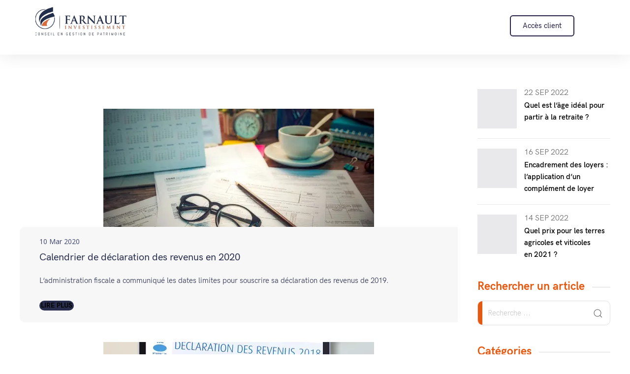

--- FILE ---
content_type: text/html; charset=UTF-8
request_url: https://farnault-investissement.fr/tag/fiscalite/
body_size: 35765
content:
<!DOCTYPE html>
<html lang="fr-FR">
<head><meta charset="UTF-8"><script>if(navigator.userAgent.match(/MSIE|Internet Explorer/i)||navigator.userAgent.match(/Trident\/7\..*?rv:11/i)){var href=document.location.href;if(!href.match(/[?&]nowprocket/)){if(href.indexOf("?")==-1){if(href.indexOf("#")==-1){document.location.href=href+"?nowprocket=1"}else{document.location.href=href.replace("#","?nowprocket=1#")}}else{if(href.indexOf("#")==-1){document.location.href=href+"&nowprocket=1"}else{document.location.href=href.replace("#","&nowprocket=1#")}}}}</script><script>class RocketLazyLoadScripts{constructor(){this.triggerEvents=["keydown","mousedown","mousemove","touchmove","touchstart","touchend","wheel"],this.userEventHandler=this._triggerListener.bind(this),this.touchStartHandler=this._onTouchStart.bind(this),this.touchMoveHandler=this._onTouchMove.bind(this),this.touchEndHandler=this._onTouchEnd.bind(this),this.clickHandler=this._onClick.bind(this),this.interceptedClicks=[],window.addEventListener("pageshow",(e=>{this.persisted=e.persisted})),window.addEventListener("DOMContentLoaded",(()=>{this._preconnect3rdParties()})),this.delayedScripts={normal:[],async:[],defer:[]},this.allJQueries=[]}_addUserInteractionListener(e){document.hidden?e._triggerListener():(this.triggerEvents.forEach((t=>window.addEventListener(t,e.userEventHandler,{passive:!0}))),window.addEventListener("touchstart",e.touchStartHandler,{passive:!0}),window.addEventListener("mousedown",e.touchStartHandler),document.addEventListener("visibilitychange",e.userEventHandler))}_removeUserInteractionListener(){this.triggerEvents.forEach((e=>window.removeEventListener(e,this.userEventHandler,{passive:!0}))),document.removeEventListener("visibilitychange",this.userEventHandler)}_onTouchStart(e){"HTML"!==e.target.tagName&&(window.addEventListener("touchend",this.touchEndHandler),window.addEventListener("mouseup",this.touchEndHandler),window.addEventListener("touchmove",this.touchMoveHandler,{passive:!0}),window.addEventListener("mousemove",this.touchMoveHandler),e.target.addEventListener("click",this.clickHandler),this._renameDOMAttribute(e.target,"onclick","rocket-onclick"))}_onTouchMove(e){window.removeEventListener("touchend",this.touchEndHandler),window.removeEventListener("mouseup",this.touchEndHandler),window.removeEventListener("touchmove",this.touchMoveHandler,{passive:!0}),window.removeEventListener("mousemove",this.touchMoveHandler),e.target.removeEventListener("click",this.clickHandler),this._renameDOMAttribute(e.target,"rocket-onclick","onclick")}_onTouchEnd(e){window.removeEventListener("touchend",this.touchEndHandler),window.removeEventListener("mouseup",this.touchEndHandler),window.removeEventListener("touchmove",this.touchMoveHandler,{passive:!0}),window.removeEventListener("mousemove",this.touchMoveHandler)}_onClick(e){e.target.removeEventListener("click",this.clickHandler),this._renameDOMAttribute(e.target,"rocket-onclick","onclick"),this.interceptedClicks.push(e),e.preventDefault(),e.stopPropagation(),e.stopImmediatePropagation()}_replayClicks(){window.removeEventListener("touchstart",this.touchStartHandler,{passive:!0}),window.removeEventListener("mousedown",this.touchStartHandler),this.interceptedClicks.forEach((e=>{e.target.dispatchEvent(new MouseEvent("click",{view:e.view,bubbles:!0,cancelable:!0}))}))}_renameDOMAttribute(e,t,n){e.hasAttribute&&e.hasAttribute(t)&&(event.target.setAttribute(n,event.target.getAttribute(t)),event.target.removeAttribute(t))}_triggerListener(){this._removeUserInteractionListener(this),"loading"===document.readyState?document.addEventListener("DOMContentLoaded",this._loadEverythingNow.bind(this)):this._loadEverythingNow()}_preconnect3rdParties(){let e=[];document.querySelectorAll("script[type=rocketlazyloadscript]").forEach((t=>{if(t.hasAttribute("src")){const n=new URL(t.src).origin;n!==location.origin&&e.push({src:n,crossOrigin:t.crossOrigin||"module"===t.getAttribute("data-rocket-type")})}})),e=[...new Map(e.map((e=>[JSON.stringify(e),e]))).values()],this._batchInjectResourceHints(e,"preconnect")}async _loadEverythingNow(){this.lastBreath=Date.now(),this._delayEventListeners(),this._delayJQueryReady(this),this._handleDocumentWrite(),this._registerAllDelayedScripts(),this._preloadAllScripts(),await this._loadScriptsFromList(this.delayedScripts.normal),await this._loadScriptsFromList(this.delayedScripts.defer),await this._loadScriptsFromList(this.delayedScripts.async);try{await this._triggerDOMContentLoaded(),await this._triggerWindowLoad()}catch(e){}window.dispatchEvent(new Event("rocket-allScriptsLoaded")),this._replayClicks()}_registerAllDelayedScripts(){document.querySelectorAll("script[type=rocketlazyloadscript]").forEach((e=>{e.hasAttribute("src")?e.hasAttribute("async")&&!1!==e.async?this.delayedScripts.async.push(e):e.hasAttribute("defer")&&!1!==e.defer||"module"===e.getAttribute("data-rocket-type")?this.delayedScripts.defer.push(e):this.delayedScripts.normal.push(e):this.delayedScripts.normal.push(e)}))}async _transformScript(e){return await this._littleBreath(),new Promise((t=>{const n=document.createElement("script");[...e.attributes].forEach((e=>{let t=e.nodeName;"type"!==t&&("data-rocket-type"===t&&(t="type"),n.setAttribute(t,e.nodeValue))})),e.hasAttribute("src")?(n.addEventListener("load",t),n.addEventListener("error",t)):(n.text=e.text,t());try{e.parentNode.replaceChild(n,e)}catch(e){t()}}))}async _loadScriptsFromList(e){const t=e.shift();return t?(await this._transformScript(t),this._loadScriptsFromList(e)):Promise.resolve()}_preloadAllScripts(){this._batchInjectResourceHints([...this.delayedScripts.normal,...this.delayedScripts.defer,...this.delayedScripts.async],"preload")}_batchInjectResourceHints(e,t){var n=document.createDocumentFragment();e.forEach((e=>{if(e.src){const i=document.createElement("link");i.href=e.src,i.rel=t,"preconnect"!==t&&(i.as="script"),e.getAttribute&&"module"===e.getAttribute("data-rocket-type")&&(i.crossOrigin=!0),e.crossOrigin&&(i.crossOrigin=e.crossOrigin),n.appendChild(i)}})),document.head.appendChild(n)}_delayEventListeners(){let e={};function t(t,n){!function(t){function n(n){return e[t].eventsToRewrite.indexOf(n)>=0?"rocket-"+n:n}e[t]||(e[t]={originalFunctions:{add:t.addEventListener,remove:t.removeEventListener},eventsToRewrite:[]},t.addEventListener=function(){arguments[0]=n(arguments[0]),e[t].originalFunctions.add.apply(t,arguments)},t.removeEventListener=function(){arguments[0]=n(arguments[0]),e[t].originalFunctions.remove.apply(t,arguments)})}(t),e[t].eventsToRewrite.push(n)}function n(e,t){let n=e[t];Object.defineProperty(e,t,{get:()=>n||function(){},set(i){e["rocket"+t]=n=i}})}t(document,"DOMContentLoaded"),t(window,"DOMContentLoaded"),t(window,"load"),t(window,"pageshow"),t(document,"readystatechange"),n(document,"onreadystatechange"),n(window,"onload"),n(window,"onpageshow")}_delayJQueryReady(e){let t=window.jQuery;Object.defineProperty(window,"jQuery",{get:()=>t,set(n){if(n&&n.fn&&!e.allJQueries.includes(n)){n.fn.ready=n.fn.init.prototype.ready=function(t){e.domReadyFired?t.bind(document)(n):document.addEventListener("rocket-DOMContentLoaded",(()=>t.bind(document)(n)))};const t=n.fn.on;n.fn.on=n.fn.init.prototype.on=function(){if(this[0]===window){function e(e){return e.split(" ").map((e=>"load"===e||0===e.indexOf("load.")?"rocket-jquery-load":e)).join(" ")}"string"==typeof arguments[0]||arguments[0]instanceof String?arguments[0]=e(arguments[0]):"object"==typeof arguments[0]&&Object.keys(arguments[0]).forEach((t=>{delete Object.assign(arguments[0],{[e(t)]:arguments[0][t]})[t]}))}return t.apply(this,arguments),this},e.allJQueries.push(n)}t=n}})}async _triggerDOMContentLoaded(){this.domReadyFired=!0,await this._littleBreath(),document.dispatchEvent(new Event("rocket-DOMContentLoaded")),await this._littleBreath(),window.dispatchEvent(new Event("rocket-DOMContentLoaded")),await this._littleBreath(),document.dispatchEvent(new Event("rocket-readystatechange")),await this._littleBreath(),document.rocketonreadystatechange&&document.rocketonreadystatechange()}async _triggerWindowLoad(){await this._littleBreath(),window.dispatchEvent(new Event("rocket-load")),await this._littleBreath(),window.rocketonload&&window.rocketonload(),await this._littleBreath(),this.allJQueries.forEach((e=>e(window).trigger("rocket-jquery-load"))),await this._littleBreath();const e=new Event("rocket-pageshow");e.persisted=this.persisted,window.dispatchEvent(e),await this._littleBreath(),window.rocketonpageshow&&window.rocketonpageshow({persisted:this.persisted})}_handleDocumentWrite(){const e=new Map;document.write=document.writeln=function(t){const n=document.currentScript,i=document.createRange(),r=n.parentElement;let o=e.get(n);void 0===o&&(o=n.nextSibling,e.set(n,o));const s=document.createDocumentFragment();i.setStart(s,0),s.appendChild(i.createContextualFragment(t)),r.insertBefore(s,o)}}async _littleBreath(){Date.now()-this.lastBreath>45&&(await this._requestAnimFrame(),this.lastBreath=Date.now())}async _requestAnimFrame(){return document.hidden?new Promise((e=>setTimeout(e))):new Promise((e=>requestAnimationFrame(e)))}static run(){const e=new RocketLazyLoadScripts;e._addUserInteractionListener(e)}}RocketLazyLoadScripts.run();</script>
	
	<meta name="viewport" content="width=device-width, initial-scale=1.0, viewport-fit=cover" />		<script>var et_site_url='https://farnault-investissement.fr';var et_post_id='0';function et_core_page_resource_fallback(a,b){"undefined"===typeof b&&(b=a.sheet.cssRules&&0===a.sheet.cssRules.length);b&&(a.onerror=null,a.onload=null,a.href?a.href=et_site_url+"/?et_core_page_resource="+a.id+et_post_id:a.src&&(a.src=et_site_url+"/?et_core_page_resource="+a.id+et_post_id))}
</script><meta name='robots' content='index, follow, max-image-preview:large, max-snippet:-1, max-video-preview:-1' />

	<!-- This site is optimized with the Yoast SEO plugin v19.5.1 - https://yoast.com/wordpress/plugins/seo/ -->
	<title>Archives des Fiscalité - Farnault Investissement</title><link rel="preload" as="style" href="https://fonts.googleapis.com/css?family=Poppins%3A100%2C200%2C300%2C400%2C500%2C600%2C700%2C800%2C900%2C100italic%2C200italic%2C300italic%2C400italic%2C500italic%2C600italic%2C700italic%2C800italic%2C900italic%7COpen%20Sans%3A300%2C400%2C500%2C600%2C700%2C800%2C300italic%2C400italic%2C500italic%2C600italic%2C700italic%2C800italic%7CPoppins%3A100%2C100italic%2C200%2C200italic%2C300%2C300italic%2C400%2C400italic%2C500%2C500italic%2C600%2C600italic%2C700%2C700italic%2C800%2C800italic%2C900%2C900italic%7COpen%20Sans%3A400%2C700&#038;display=swap" /><link rel="stylesheet" href="https://fonts.googleapis.com/css?family=Poppins%3A100%2C200%2C300%2C400%2C500%2C600%2C700%2C800%2C900%2C100italic%2C200italic%2C300italic%2C400italic%2C500italic%2C600italic%2C700italic%2C800italic%2C900italic%7COpen%20Sans%3A300%2C400%2C500%2C600%2C700%2C800%2C300italic%2C400italic%2C500italic%2C600italic%2C700italic%2C800italic%7CPoppins%3A100%2C100italic%2C200%2C200italic%2C300%2C300italic%2C400%2C400italic%2C500%2C500italic%2C600%2C600italic%2C700%2C700italic%2C800%2C800italic%2C900%2C900italic%7COpen%20Sans%3A400%2C700&#038;display=swap" media="print" onload="this.media='all'" /><noscript><link rel="stylesheet" href="https://fonts.googleapis.com/css?family=Poppins%3A100%2C200%2C300%2C400%2C500%2C600%2C700%2C800%2C900%2C100italic%2C200italic%2C300italic%2C400italic%2C500italic%2C600italic%2C700italic%2C800italic%2C900italic%7COpen%20Sans%3A300%2C400%2C500%2C600%2C700%2C800%2C300italic%2C400italic%2C500italic%2C600italic%2C700italic%2C800italic%7CPoppins%3A100%2C100italic%2C200%2C200italic%2C300%2C300italic%2C400%2C400italic%2C500%2C500italic%2C600%2C600italic%2C700%2C700italic%2C800%2C800italic%2C900%2C900italic%7COpen%20Sans%3A400%2C700&#038;display=swap" /></noscript><style id="rocket-critical-css">:root{--wp-admin-theme-color:#007cba;--wp-admin-theme-color-darker-10:#006ba1;--wp-admin-theme-color-darker-20:#005a87}button::-moz-focus-inner{padding:0;border:0}.text-white,.text-white *{color:#fff!important}.pb4{padding-bottom:40px}img{-ms-interpolation-mode:bicubic;border:0;height:auto;max-width:100%}button,input,select{max-width:100%;vertical-align:baseline;padding:10px;color:#3b3b3b}.screen-reader-text{clip:rect(1px,1px,1px,1px);height:1px;overflow:hidden;position:absolute!important;width:1px}@font-face{font-family:'HK Grotesk';src:url(https://farnault-investissement.fr/wp-content/themes/finag-child/fonts/HKGrotesk-Bold.woff2) format('woff2'),url(https://farnault-investissement.fr/wp-content/themes/finag-child/fonts/HKGrotesk-Bold.woff) format('woff');src:url(https://farnault-investissement.fr/wp-content/themes/finag-child/fonts/HKGrotesk-Bold.eot);src:url(https://farnault-investissement.fr/wp-content/themes/finag-child/fonts/HKGrotesk-Bold.eot?#iefix) format('embedded-opentype'),url(https://farnault-investissement.fr/wp-content/themes/finag-child/fonts/HKGrotesk-Bold.ttf) format('truetype');font-weight:bold;font-style:normal}@font-face{font-family:'HK Grotesk';src:url(https://farnault-investissement.fr/wp-content/themes/finag-child/fonts/HKGrotesk-Medium.woff2) format('woff2'),url(https://farnault-investissement.fr/wp-content/themes/finag-child/fonts/HKGrotesk-Medium.woff) format('woff');src:url(https://farnault-investissement.fr/wp-content/themes/finag-child/fonts/HKGrotesk-Medium.eot);src:url(https://farnault-investissement.fr/wp-content/themes/finag-child/fonts/HKGrotesk-Medium.eot?#iefix) format('embedded-opentype'),url(https://farnault-investissement.fr/wp-content/themes/finag-child/fonts/HKGrotesk-Medium.ttf) format('truetype');font-weight:500;font-style:normal}@font-face{font-family:'HK Grotesk';src:url(https://farnault-investissement.fr/wp-content/themes/finag-child/fonts/HKGrotesk-Regular.woff2) format('woff2'),url(https://farnault-investissement.fr/wp-content/themes/finag-child/fonts/HKGrotesk-Regular.woff) format('woff');src:url(https://farnault-investissement.fr/wp-content/themes/finag-child/fonts/HKGrotesk-Regular.eot);src:url(https://farnault-investissement.fr/wp-content/themes/finag-child/fonts/HKGrotesk-Regular.eot?#iefix) format('embedded-opentype'),url(https://farnault-investissement.fr/wp-content/themes/finag-child/fonts/HKGrotesk-Regular.ttf) format('truetype');font-weight:normal;font-style:normal}@font-face{font-family:'HK Grotesk';src:url(https://farnault-investissement.fr/wp-content/themes/finag-child/fonts/HKGrotesk-Light.woff2) format('woff2'),url(https://farnault-investissement.fr/wp-content/themes/finag-child/fonts/HKGrotesk-Light.woff) format('woff');src:url(https://farnault-investissement.fr/wp-content/themes/finag-child/fonts/HKGrotesk-Light.eot);src:url(https://farnault-investissement.fr/wp-content/themes/finag-child/fonts/HKGrotesk-Light.eot?#iefix) format('embedded-opentype'),url(https://farnault-investissement.fr/wp-content/themes/finag-child/fonts/HKGrotesk-Light.ttf) format('truetype');font-weight:300;font-style:normal}@font-face{font-family:'HK Grotesk';src:url(https://farnault-investissement.fr/wp-content/themes/finag-child/fonts/HKGrotesk-SemiBold.woff2) format('woff2'),url(https://farnault-investissement.fr/wp-content/themes/finag-child/fonts/HKGrotesk-SemiBold.woff) format('woff');src:url(https://farnault-investissement.fr/wp-content/themes/finag-child/fonts/HKGrotesk-SemiBold.eot);src:url(https://farnault-investissement.fr/wp-content/themes/finag-child/fonts/HKGrotesk-SemiBold.eot?#iefix) format('embedded-opentype'),url(https://farnault-investissement.fr/wp-content/themes/finag-child/fonts/HKGrotesk-SemiBold.ttf) format('truetype');font-weight:600;font-style:normal}body,h3,h4,p,span{font-family:'HK Grotesk'!important}p{text-align:justify}.menu-item-has-children ul.sub-menu{-webkit-box-shadow:0px 0px 20px 3px rgba(40,45,75,0.2)!important;-moz-box-shadow:0px 0px 20px 3px rgba(40,45,75,0.2)!important;box-shadow:0px 0px 20px 3px rgba(40,45,75,0.2)!important;border-radius:6px}.menu-item-has-children ul.sub-menu a{color:#858585}.finag-blog-content{background-color:rgba(216,216,216,0.2);padding:90px 115px;border-radius:10px}.search_form:before{content:'';width:9px!important;background:#E55911!important;border-top-left-radius:10px;border-bottom-left-radius:10px}.search_form input{height:48px;background:transparent;width:100%;color:#B4B4B4!important;padding:0;border:none;font-size:18px;font-family:'HK Grotesk'!important;font-weight:lighter}.search_form button .uk-icon{color:#646464!important}.search_form{border-radius:10px}.widget .widget-title span{color:#E55911;font-weight:bold;font-size:23px}.widget+.widget{margin-top:40px!important}.latest_blogs span a{color:#646464;font-size:16px;text-transform:uppercase}.widget .fs-recent-post .fs-rp-item h4 a{font-size:18px;font-weight:bold;color:#282D4B!important}.archive.tag .finag-blog-content.pb4{padding:20px 40px;border-top-right-radius:0;border-bottom-right-radius:0}.archive.tag .entry-media{margin-bottom:0}.archive.tag a.uk-button{line-height:1}.archive.tag .overlay.uk-transition-toggle.uk-light{display:none}.archive.tag .entry-media{max-height:300px;display:flex;align-items:center;justify-content:center;background-color:white!important}html{font-family:-apple-system,BlinkMacSystemFont,"Segoe UI",Roboto,"Helvetica Neue",Arial,sans-serif;font-size:16px;font-weight:400;line-height:1.5;-webkit-text-size-adjust:100%;background:#fff;color:#666}body{margin:0}a{-webkit-text-decoration-skip:objects}a{color:#1e87f0;text-decoration:none}img,svg{vertical-align:middle}img{max-width:100%;height:auto;box-sizing:border-box}svg:not(:root){overflow:hidden}p,ul{margin:0 0 20px 0}*+p,*+ul{margin-top:20px}h3,h4{margin:0 0 20px 0;font-family:-apple-system,BlinkMacSystemFont,"Segoe UI",Roboto,"Helvetica Neue",Arial,sans-serif;font-weight:400;color:#333;text-transform:none}*+h3,*+h4{margin-top:40px}h3{font-size:1.5rem;line-height:1.4}h4{font-size:1.25rem;line-height:1.4}ul{padding-left:30px}ul>li>ul{margin:0}a,button,input,label,select{touch-action:manipulation}a.uk-link-reset{color:inherit!important;text-decoration:none!important}.uk-icon{margin:0;border:none;border-radius:0;overflow:visible;font:inherit;color:inherit;text-transform:none;padding:0;background-color:transparent;display:inline-block;fill:currentcolor;line-height:0}.uk-icon::-moz-focus-inner{border:0;padding:0}.uk-icon [STROKE*='#']:not(.uk-preserve),.uk-icon [stroke*='#']:not(.uk-preserve){stroke:currentcolor}.uk-icon>*{transform:translate(0,0)}.uk-button{margin:0;border:none;border-radius:0;overflow:visible;font:inherit;color:inherit;text-transform:none;display:inline-block;box-sizing:border-box;padding:0 30px;vertical-align:middle;font-size:.875rem;line-height:38px;text-align:center;text-decoration:none;text-transform:uppercase}.uk-button::-moz-focus-inner{border:0;padding:0}.uk-button-text{padding:0;line-height:1.5;background:0 0;color:#333;position:relative}.uk-button-text::before{content:"";position:absolute;bottom:0;left:0;right:100%;border-bottom:1px solid #333}.uk-section{box-sizing:border-box;padding-top:40px;padding-bottom:40px}@media (min-width:960px){.uk-section{padding-top:70px;padding-bottom:70px}}.uk-section::after,.uk-section::before{content:"";display:table}.uk-section::after{clear:both}.uk-section>:last-child{margin-bottom:0}.uk-container{box-sizing:content-box;max-width:1200px;margin-left:auto;margin-right:auto;padding-left:15px;padding-right:15px}@media (min-width:640px){.uk-container{padding-left:30px;padding-right:30px}}@media (min-width:960px){.uk-container{padding-left:40px;padding-right:40px}}.uk-container::after,.uk-container::before{content:"";display:table}.uk-container::after{clear:both}.uk-container>:last-child{margin-bottom:0}.uk-grid{display:flex;flex-wrap:wrap;margin:0;padding:0;list-style:none}.uk-grid>*{margin:0}.uk-grid>*>:last-child{margin-bottom:0}.uk-grid{margin-left:-30px}.uk-grid>*{padding-left:30px}*+.uk-grid-margin,.uk-grid>.uk-grid-margin{margin-top:30px}@media (min-width:1200px){.uk-grid{margin-left:-40px}.uk-grid>*{padding-left:40px}*+.uk-grid-margin,.uk-grid>.uk-grid-margin{margin-top:40px}}.uk-article-title{font-size:2.625rem;line-height:1.2}[class*=uk-animation-]{animation-duration:.5s;animation-timing-function:ease-out;animation-fill-mode:both}.uk-animation-slide-bottom-small{animation-name:uk-fade-bottom-small}@keyframes uk-fade-bottom-small{0%{opacity:0;transform:translateY(10px)}100%{opacity:1;transform:translateY(0)}}[class*=uk-child-width]>*{box-sizing:border-box;width:100%}@media (min-width:960px){.uk-child-width-1-1\@m>*{width:100%}}[class*=uk-width]{box-sizing:border-box;width:100%;max-width:100%}@media (min-width:640px){.uk-width-1-1\@s{width:100%}}@media (min-width:960px){.uk-width-1-4\@m{width:25%}.uk-width-3-4\@m{width:75%}}.uk-text-meta{font-size:.875rem;line-height:1.4;color:#999}.uk-text-meta a{color:#999}.uk-clearfix::before{content:"";display:table-cell}.uk-clearfix::after{content:"";display:table;clear:both}[class*=uk-position-center]{position:absolute!important}.uk-position-center{top:50%;left:50%;transform:translate(-50%,-50%);display:table;width:-moz-max-content;max-width:100%;box-sizing:border-box}.uk-position-relative{position:relative!important}.uk-light{color:rgba(255,255,255,.7)}button::-moz-focus-inner{padding:0;border:0}@font-face{font-family:eicons;src:url(https://farnault-investissement.fr/wp-content/plugins/elementor/assets/lib/eicons/fonts/eicons.eot?5.10.0);src:url(https://farnault-investissement.fr/wp-content/plugins/elementor/assets/lib/eicons/fonts/eicons.eot?5.10.0#iefix) format("embedded-opentype"),url(https://farnault-investissement.fr/wp-content/plugins/elementor/assets/lib/eicons/fonts/eicons.woff2?5.10.0) format("woff2"),url(https://farnault-investissement.fr/wp-content/plugins/elementor/assets/lib/eicons/fonts/eicons.woff?5.10.0) format("woff"),url(https://farnault-investissement.fr/wp-content/plugins/elementor/assets/lib/eicons/fonts/eicons.ttf?5.10.0) format("truetype"),url(https://farnault-investissement.fr/wp-content/plugins/elementor/assets/lib/eicons/fonts/eicons.svg?5.10.0#eicon) format("svg");font-weight:400;font-style:normal}[class^=eicon]{display:inline-block;font-family:eicons;font-size:inherit;font-weight:400;font-style:normal;font-variant:normal;line-height:1;text-rendering:auto;-webkit-font-smoothing:antialiased;-moz-osx-font-smoothing:grayscale}.eicon-menu-bar:before{content:'\e816'}@media (max-width:767px){.elementor-column{width:100%}}.elementor-screen-only,.screen-reader-text{position:absolute;top:-10000em;width:1px;height:1px;margin:-1px;padding:0;overflow:hidden;clip:rect(0,0,0,0);border:0}.elementor{-webkit-hyphens:manual;-ms-hyphens:manual;hyphens:manual}.elementor *,.elementor :after,.elementor :before{-webkit-box-sizing:border-box;box-sizing:border-box}.elementor a{-webkit-box-shadow:none;box-shadow:none;text-decoration:none}.elementor img{height:auto;max-width:100%;border:none;-webkit-border-radius:0;border-radius:0;-webkit-box-shadow:none;box-shadow:none}:root{--page-title-display:block}.elementor-section{position:relative}.elementor-section .elementor-container{display:-webkit-box;display:-ms-flexbox;display:flex;margin-right:auto;margin-left:auto;position:relative}@media (max-width:1024px){.elementor-section .elementor-container{-ms-flex-wrap:wrap;flex-wrap:wrap}}.elementor-section.elementor-section-stretched{position:relative;width:100%}.elementor-row{width:100%;display:-webkit-box;display:-ms-flexbox;display:flex}@media (max-width:1024px){.elementor-row{-ms-flex-wrap:wrap;flex-wrap:wrap}}.elementor-widget-wrap{position:relative;width:100%;-ms-flex-wrap:wrap;flex-wrap:wrap;-ms-flex-line-pack:start;align-content:flex-start}.elementor:not(.elementor-bc-flex-widget) .elementor-widget-wrap{display:-webkit-box;display:-ms-flexbox;display:flex}.elementor-widget-wrap>.elementor-element{width:100%}.elementor-widget{position:relative}.elementor-column{min-height:1px}.elementor-column,.elementor-column-wrap{position:relative;display:-webkit-box;display:-ms-flexbox;display:flex}.elementor-column-wrap{width:100%}@media (min-width:768px){.elementor-column.elementor-col-25{width:25%}}@media (max-width:767px){.elementor-column{width:100%}}.elementor-button{display:inline-block;line-height:1;background-color:#818a91;font-size:15px;padding:12px 24px;-webkit-border-radius:3px;border-radius:3px;color:#fff;fill:#fff;text-align:center}.elementor-button:visited{color:#fff}.elementor-button-content-wrapper{display:-webkit-box;display:-ms-flexbox;display:flex;-webkit-box-pack:center;-ms-flex-pack:center;justify-content:center}.elementor-button-text{-webkit-box-flex:1;-ms-flex-positive:1;flex-grow:1;-webkit-box-ordinal-group:11;-ms-flex-order:10;order:10;display:inline-block}.elementor-button span{text-decoration:inherit}.elementor-widget-image{text-align:center}.elementor-widget-image .elementor-image>a{display:inline-block}.elementor-widget-image .elementor-image>a img[src$=".svg"]{width:48px}.elementor-widget-image .elementor-image img{vertical-align:middle;display:inline-block}@media (max-width:767px){.elementor .elementor-hidden-phone{display:none}}.elementor-kit-16583{--e-global-color-primary:#0B132B;--e-global-color-secondary:#54595F;--e-global-color-text:#7A7A7A;--e-global-color-accent:#61CE70;--e-global-color-1644f839:#4054B2;--e-global-color-8ccc65c:#23A455;--e-global-color-379c1090:#000;--e-global-color-7dcdb5cc:#FFF;--e-global-typography-primary-font-family:"Poppins";--e-global-typography-primary-font-weight:600;--e-global-typography-secondary-font-family:"Poppins";--e-global-typography-secondary-font-weight:400;--e-global-typography-text-font-family:"Poppins";--e-global-typography-text-font-weight:400;--e-global-typography-accent-font-family:"Poppins";--e-global-typography-accent-font-weight:500}.elementor-kit-16583 h3{font-family:"Poppins",Sans-serif}.elementor-nav-menu--main .elementor-nav-menu a{padding:13px 20px}.elementor-nav-menu--main .elementor-nav-menu ul{position:absolute;width:12em;border-width:0;border-style:solid;padding:0}.elementor-nav-menu--layout-horizontal{display:-webkit-box;display:-ms-flexbox;display:flex}.elementor-nav-menu--layout-horizontal .elementor-nav-menu{display:-webkit-box;display:-ms-flexbox;display:flex;-ms-flex-wrap:wrap;flex-wrap:wrap}.elementor-nav-menu--layout-horizontal .elementor-nav-menu a{white-space:nowrap}.elementor-widget-nav-menu .elementor-widget-container{display:-webkit-box;display:-ms-flexbox;display:flex;-webkit-box-orient:vertical;-webkit-box-direction:normal;-ms-flex-direction:column;flex-direction:column}.elementor-nav-menu{position:relative;z-index:2}.elementor-nav-menu:after{content:"\00a0";display:block;height:0;font:0/0 serif;clear:both;visibility:hidden;overflow:hidden}.elementor-nav-menu,.elementor-nav-menu li,.elementor-nav-menu ul{display:block;list-style:none;margin:0;padding:0;line-height:normal}.elementor-nav-menu ul{display:none}.elementor-nav-menu ul ul a{border-left:16px solid transparent}.elementor-nav-menu a,.elementor-nav-menu li{position:relative}.elementor-nav-menu li{border-width:0}.elementor-nav-menu a{display:-webkit-box;display:-ms-flexbox;display:flex;-webkit-box-align:center;-ms-flex-align:center;align-items:center}.elementor-nav-menu a{padding:10px 20px;line-height:20px}.elementor-menu-toggle{display:-webkit-box;display:-ms-flexbox;display:flex;-webkit-box-align:center;-ms-flex-align:center;align-items:center;-webkit-box-pack:center;-ms-flex-pack:center;justify-content:center;font-size:22px;padding:.25em;border:0 solid;border-radius:3px;background-color:rgba(0,0,0,.05);color:#494c4f}.elementor-nav-menu--dropdown{background-color:#fff;font-size:13px}.elementor-nav-menu--dropdown.elementor-nav-menu__container{margin-top:10px;-webkit-transform-origin:top;-ms-transform-origin:top;transform-origin:top;overflow:auto}.elementor-nav-menu--dropdown a{color:#494c4f;-webkit-box-pack:justify;-ms-flex-pack:justify;justify-content:space-between}ul.elementor-nav-menu--dropdown a{text-shadow:none;border-left:8px solid transparent}.elementor-nav-menu__text-align-center .elementor-nav-menu--dropdown .elementor-nav-menu a{-webkit-box-pack:center;-ms-flex-pack:center;justify-content:center}.elementor-nav-menu--toggle .elementor-menu-toggle:not(.elementor-active)+.elementor-nav-menu__container{-webkit-transform:scaleY(0);-ms-transform:scaleY(0);transform:scaleY(0);max-height:0}.elementor-nav-menu--stretch .elementor-nav-menu__container.elementor-nav-menu--dropdown{position:absolute;z-index:9997}@media (min-width:768px){.elementor-nav-menu--dropdown-mobile .elementor-menu-toggle,.elementor-nav-menu--dropdown-mobile .elementor-nav-menu--dropdown{display:none}}@media (max-width:767px){.elementor-nav-menu--dropdown-mobile .elementor-nav-menu--main{display:none}}.elementor-location-header:before{content:"";display:table;clear:both}.elementor-widget-button .elementor-button{font-family:var(--e-global-typography-accent-font-family),Sans-serif;font-weight:var(--e-global-typography-accent-font-weight);background-color:var(--e-global-color-accent)}.elementor-20208 .elementor-element.elementor-element-2b45a45a>.elementor-container>.elementor-row>.elementor-column>.elementor-column-wrap>.elementor-widget-wrap{align-content:center;align-items:center}.elementor-20208 .elementor-element.elementor-element-2b45a45a{box-shadow:0px 0px 38px 0px rgba(0,0,0,0.1);padding:5px 0px 010px 0px}.elementor-20208 .elementor-element.elementor-element-f2e2003{text-align:center}.elementor-20208 .elementor-element.elementor-element-f2e2003 .elementor-image img{width:50%}.elementor-20208 .elementor-element.elementor-element-52dc204 .elementor-menu-toggle{margin:0 auto;background-color:#FFFFFF}body:not(.rtl) .elementor-20208 .elementor-element.elementor-element-52dc204 .elementor-nav-menu--layout-horizontal .elementor-nav-menu>li:not(:last-child){margin-right:0px}.elementor-20208 .elementor-element.elementor-element-52dc204 .elementor-nav-menu--dropdown a,.elementor-20208 .elementor-element.elementor-element-52dc204 .elementor-menu-toggle{color:#000000}.elementor-20208 .elementor-element.elementor-element-450d810 .elementor-button{fill:#282246;color:#282246;background-color:#FFFFFF;border-style:solid;border-width:2px 2px 2px 2px;border-color:#282246;border-radius:6px 6px 6px 6px}@media (min-width:768px){.elementor-20208 .elementor-element.elementor-element-714e1940{width:32.638%}.elementor-20208 .elementor-element.elementor-element-2dfc713c{width:17.274%}.elementor-20208 .elementor-element.elementor-element-4e13e5b{width:32.644%}.elementor-20208 .elementor-element.elementor-element-5d01ee3{width:17.269%}}@media (max-width:1024px){.elementor-20208 .elementor-element.elementor-element-2b45a45a{padding:20px 20px 20px 20px}}@media (max-width:767px){.elementor-20208 .elementor-element.elementor-element-2b45a45a{padding:020px 020px 020px 020px}.elementor-20208 .elementor-element.elementor-element-714e1940{width:80%}.elementor-20208 .elementor-element.elementor-element-f2e2003 .elementor-image img{width:95%}.elementor-20208 .elementor-element.elementor-element-f2e2003>.elementor-widget-container{padding:0px 40px 0px 0px}.elementor-20208 .elementor-element.elementor-element-2dfc713c{width:20%}.elementor-20208 .elementor-element.elementor-element-4e13e5b{width:20%}.elementor-20208 .elementor-element.elementor-element-52dc204 .elementor-nav-menu--main>.elementor-nav-menu>li>.elementor-nav-menu--dropdown,.elementor-20208 .elementor-element.elementor-element-52dc204 .elementor-nav-menu__container.elementor-nav-menu--dropdown{margin-top:25px!important}.elementor-20208 .elementor-element.elementor-element-52dc204 .elementor-menu-toggle{font-size:30px}.elementor-20208 .elementor-element.elementor-element-5d01ee3{width:30%}}.text-white,.text-white *{color:#fff!important}.pb4{padding-bottom:40px}body{background-color:#fff;font-family:"Open Sans";font-weight:400;font-style:normal;font-size:15px;line-height:30px;color:#282d4b}a{color:#282d4b}h3{font-family:"Poppins";font-weight:400;font-style:normal;font-size:20px;line-height:26px}h4{font-family:"Poppins";font-weight:400;font-style:normal;font-size:18px;line-height:24px}h3,h4{color:#000}.finag-image{position:relative;background-position:center center;background-size:cover;background-color:rgba(0,0,0,0.05)}.finag-image img{width:100%;height:auto}.finag-blog-container{position:relative;z-index:0}@media screen and (max-device-width:960px){.finag-blog-container{width:100%!important}}.finag-blog-container .finag-blog-content{margin-right:auto;margin-left:auto}.finag-blog-container .blog-date{float:left}.finag-blog-container .blog-date a{color:#3a416c;font:14px Open Sans,sans-serif;border:none;text-decoration:none}.finag-blog-container .blog-date a::before{border-bottom:1px solid #3a416c}.finag-blog-container .uk-article-title{color:#000;margin-top:10px;margin-bottom:10px;font-family:'Poppins';font-weight:500;font-style:normal;font-size:20px}.finag-blog-container .uk-article-title .uk-link-reset{color:#282d4b!important}.entry-media{margin-bottom:30px;position:relative;overflow:hidden;background-color:rgba(40,45,75,0.5)}.entry-media .finag-image .overlay{position:absolute;left:0;top:0;width:100%;height:100%;background:#282d4b;background:-moz-linear-gradient(-45deg,#282d4b 0,#282d4b 100%);background:-webkit-linear-gradient(-45deg,#282d4b 0,#282d4b 100%);background:linear-gradient(135deg,#282d4b 0%,#282d4b 100%);background:-webkit--moz-linear-gradient(-45deg,#282d4b 0,#282d4b 100%);background:-webkit--webkit-linear-gradient(-45deg,#282d4b 0,#282d4b 100%);background:-webkit-linear-gradient(135deg,#282d4b 0,#282d4b 100%);opacity:0;visibility:hidden}.uk-button{background:linear-gradient(to left,#282d4b 1%,#282d4b);border-radius:40px;color:#000;font-weight:bold;padding:3px;text-decoration:none}.widget+.widget{margin-top:60px}.widget .widget-title{margin:0px;padding:0px;font-family:"Poppins";font-weight:500;font-style:normal;font-size:20px;line-height:26px;color:#282d4b;margin-bottom:15px;position:relative}.widget .widget-title:before{content:'';width:100%;height:1px;display:block;background:#d7d7d7;position:absolute;top:14px}.widget .widget-title span{z-index:2;position:relative;background:#fff;padding-right:15px}.widget a{color:#282d4b}.widget select{width:100%}.widget .fs-recent-post .fs-rp-item{overflow:hidden;border-bottom:1px solid rgba(40,45,75,0.1);padding-bottom:20px;margin-bottom:20px}.widget .fs-recent-post .fs-rp-item:last-child{border-bottom:0px;margin-bottom:0;padding-bottom:0}.widget .fs-recent-post .fs-rp-item .entry-image{background-color:rgba(40,45,75,0.1);float:left}.widget .fs-recent-post .fs-rp-item .entry-image a{display:inline-block}.widget .fs-recent-post .fs-rp-item .entry-image img{width:80px;height:80px}.widget .fs-recent-post .fs-rp-item .entry-rp{margin-left:95px}.widget .fs-recent-post .fs-rp-item .entry-rp .entry-meta{font-size:14px;font-weight:400;line-height:1.2em}.widget .fs-recent-post .fs-rp-item .entry-rp .entry-meta span{display:inline-block}.widget .fs-recent-post .fs-rp-item .entry-rp .entry-meta span+span::before{content:'|';margin-left:5px;margin-right:5px}.widget .fs-recent-post .fs-rp-item .entry-rp .entry-meta span:last-child{display:none}.widget .fs-recent-post .fs-rp-item h4{margin:0px;margin-top:5px}.widget .fs-recent-post .fs-rp-item h4 a{font-size:15px;font-weight:600;color:#000!important}.widget .fs-recent-post .fs-rp-item .read-more{display:none;margin:0px;font-size:0.9em;font-weight:normal;line-height:1.3em;margin-top:5px}.widget .fs-recent-post .fs-rp-item .read-more a{text-decoration:underline}.search_form{position:relative;border:1px solid rgba(40,45,75,0.15);padding-right:50px;padding-left:20px}.search_form:before{content:'';width:2px;height:100%;position:absolute;display:block;background:#282d4b;left:0}.search_form input{height:48px;background:transparent;width:100%;color:#000;font-size:15px;padding:0;border:none}.search_form button{position:absolute;top:0px;outline:none;right:0px;width:48px;height:48px;box-shadow:none;background-color:transparent;display:block;line-height:48px;text-align:center;padding:0px;font-size:14px;color:#000;border:none}.search_form button .uk-icon{color:#fff}.sidebar{position:relative}.sidebar .entry-sidebar{position:relative}@media screen and (max-width:640px){div+.sidebar{margin-top:50px}}header{background-color:#fff}.sub-menu{background:#fff}</style>
	<link rel="canonical" href="https://farnault-investissement.fr/tag/fiscalite/" />
	<meta property="og:locale" content="fr_FR" />
	<meta property="og:type" content="article" />
	<meta property="og:title" content="Archives des Fiscalité - Farnault Investissement" />
	<meta property="og:url" content="https://farnault-investissement.fr/tag/fiscalite/" />
	<meta property="og:site_name" content="Farnault Investissement" />
	<meta name="twitter:card" content="summary_large_image" />
	<script type="application/ld+json" class="yoast-schema-graph">{"@context":"https://schema.org","@graph":[{"@type":"CollectionPage","@id":"https://farnault-investissement.fr/tag/fiscalite/","url":"https://farnault-investissement.fr/tag/fiscalite/","name":"Archives des Fiscalité - Farnault Investissement","isPartOf":{"@id":"https://farnault-investissement.fr/#website"},"primaryImageOfPage":{"@id":"https://farnault-investissement.fr/tag/fiscalite/#primaryimage"},"image":{"@id":"https://farnault-investissement.fr/tag/fiscalite/#primaryimage"},"thumbnailUrl":"https://farnault-investissement.fr/wp-content/uploads/2020/02/k4_15028515.jpg","breadcrumb":{"@id":"https://farnault-investissement.fr/tag/fiscalite/#breadcrumb"},"inLanguage":"fr-FR"},{"@type":"ImageObject","inLanguage":"fr-FR","@id":"https://farnault-investissement.fr/tag/fiscalite/#primaryimage","url":"https://farnault-investissement.fr/wp-content/uploads/2020/02/k4_15028515.jpg","contentUrl":"https://farnault-investissement.fr/wp-content/uploads/2020/02/k4_15028515.jpg","width":550,"height":240},{"@type":"BreadcrumbList","@id":"https://farnault-investissement.fr/tag/fiscalite/#breadcrumb","itemListElement":[{"@type":"ListItem","position":1,"name":"Accueil","item":"https://farnault-investissement.fr/"},{"@type":"ListItem","position":2,"name":"Fiscalité"}]},{"@type":"WebSite","@id":"https://farnault-investissement.fr/#website","url":"https://farnault-investissement.fr/","name":"Farnault Investissement","description":"Conseil en gestion de patrimoine","potentialAction":[{"@type":"SearchAction","target":{"@type":"EntryPoint","urlTemplate":"https://farnault-investissement.fr/?s={search_term_string}"},"query-input":"required name=search_term_string"}],"inLanguage":"fr-FR"}]}</script>
	<!-- / Yoast SEO plugin. -->


<link rel='dns-prefetch' href='//fonts.googleapis.com' />
<link href='https://fonts.gstatic.com' crossorigin rel='preconnect' />
<link rel="alternate" type="application/rss+xml" title="Farnault Investissement &raquo; Flux" href="https://farnault-investissement.fr/feed/" />
<link rel="alternate" type="application/rss+xml" title="Farnault Investissement &raquo; Flux des commentaires" href="https://farnault-investissement.fr/comments/feed/" />
<link rel="alternate" type="application/rss+xml" title="Farnault Investissement &raquo; Flux de l’étiquette Fiscalité" href="https://farnault-investissement.fr/tag/fiscalite/feed/" />
<style type="text/css">
img.wp-smiley,
img.emoji {
	display: inline !important;
	border: none !important;
	box-shadow: none !important;
	height: 1em !important;
	width: 1em !important;
	margin: 0 0.07em !important;
	vertical-align: -0.1em !important;
	background: none !important;
	padding: 0 !important;
}
</style>
	<link rel='preload'   href='https://farnault-investissement.fr/wp-includes/css/dist/block-library/style.min.css?ver=5.9.2' data-rocket-async="style" as="style" onload="this.onload=null;this.rel='stylesheet'" onerror="this.removeAttribute('data-rocket-async')"  type='text/css' media='all' />
<style id='global-styles-inline-css' type='text/css'>
body{--wp--preset--color--black: #000000;--wp--preset--color--cyan-bluish-gray: #abb8c3;--wp--preset--color--white: #ffffff;--wp--preset--color--pale-pink: #f78da7;--wp--preset--color--vivid-red: #cf2e2e;--wp--preset--color--luminous-vivid-orange: #ff6900;--wp--preset--color--luminous-vivid-amber: #fcb900;--wp--preset--color--light-green-cyan: #7bdcb5;--wp--preset--color--vivid-green-cyan: #00d084;--wp--preset--color--pale-cyan-blue: #8ed1fc;--wp--preset--color--vivid-cyan-blue: #0693e3;--wp--preset--color--vivid-purple: #9b51e0;--wp--preset--gradient--vivid-cyan-blue-to-vivid-purple: linear-gradient(135deg,rgba(6,147,227,1) 0%,rgb(155,81,224) 100%);--wp--preset--gradient--light-green-cyan-to-vivid-green-cyan: linear-gradient(135deg,rgb(122,220,180) 0%,rgb(0,208,130) 100%);--wp--preset--gradient--luminous-vivid-amber-to-luminous-vivid-orange: linear-gradient(135deg,rgba(252,185,0,1) 0%,rgba(255,105,0,1) 100%);--wp--preset--gradient--luminous-vivid-orange-to-vivid-red: linear-gradient(135deg,rgba(255,105,0,1) 0%,rgb(207,46,46) 100%);--wp--preset--gradient--very-light-gray-to-cyan-bluish-gray: linear-gradient(135deg,rgb(238,238,238) 0%,rgb(169,184,195) 100%);--wp--preset--gradient--cool-to-warm-spectrum: linear-gradient(135deg,rgb(74,234,220) 0%,rgb(151,120,209) 20%,rgb(207,42,186) 40%,rgb(238,44,130) 60%,rgb(251,105,98) 80%,rgb(254,248,76) 100%);--wp--preset--gradient--blush-light-purple: linear-gradient(135deg,rgb(255,206,236) 0%,rgb(152,150,240) 100%);--wp--preset--gradient--blush-bordeaux: linear-gradient(135deg,rgb(254,205,165) 0%,rgb(254,45,45) 50%,rgb(107,0,62) 100%);--wp--preset--gradient--luminous-dusk: linear-gradient(135deg,rgb(255,203,112) 0%,rgb(199,81,192) 50%,rgb(65,88,208) 100%);--wp--preset--gradient--pale-ocean: linear-gradient(135deg,rgb(255,245,203) 0%,rgb(182,227,212) 50%,rgb(51,167,181) 100%);--wp--preset--gradient--electric-grass: linear-gradient(135deg,rgb(202,248,128) 0%,rgb(113,206,126) 100%);--wp--preset--gradient--midnight: linear-gradient(135deg,rgb(2,3,129) 0%,rgb(40,116,252) 100%);--wp--preset--duotone--dark-grayscale: url('#wp-duotone-dark-grayscale');--wp--preset--duotone--grayscale: url('#wp-duotone-grayscale');--wp--preset--duotone--purple-yellow: url('#wp-duotone-purple-yellow');--wp--preset--duotone--blue-red: url('#wp-duotone-blue-red');--wp--preset--duotone--midnight: url('#wp-duotone-midnight');--wp--preset--duotone--magenta-yellow: url('#wp-duotone-magenta-yellow');--wp--preset--duotone--purple-green: url('#wp-duotone-purple-green');--wp--preset--duotone--blue-orange: url('#wp-duotone-blue-orange');--wp--preset--font-size--small: 13px;--wp--preset--font-size--medium: 20px;--wp--preset--font-size--large: 36px;--wp--preset--font-size--x-large: 42px;}.has-black-color{color: var(--wp--preset--color--black) !important;}.has-cyan-bluish-gray-color{color: var(--wp--preset--color--cyan-bluish-gray) !important;}.has-white-color{color: var(--wp--preset--color--white) !important;}.has-pale-pink-color{color: var(--wp--preset--color--pale-pink) !important;}.has-vivid-red-color{color: var(--wp--preset--color--vivid-red) !important;}.has-luminous-vivid-orange-color{color: var(--wp--preset--color--luminous-vivid-orange) !important;}.has-luminous-vivid-amber-color{color: var(--wp--preset--color--luminous-vivid-amber) !important;}.has-light-green-cyan-color{color: var(--wp--preset--color--light-green-cyan) !important;}.has-vivid-green-cyan-color{color: var(--wp--preset--color--vivid-green-cyan) !important;}.has-pale-cyan-blue-color{color: var(--wp--preset--color--pale-cyan-blue) !important;}.has-vivid-cyan-blue-color{color: var(--wp--preset--color--vivid-cyan-blue) !important;}.has-vivid-purple-color{color: var(--wp--preset--color--vivid-purple) !important;}.has-black-background-color{background-color: var(--wp--preset--color--black) !important;}.has-cyan-bluish-gray-background-color{background-color: var(--wp--preset--color--cyan-bluish-gray) !important;}.has-white-background-color{background-color: var(--wp--preset--color--white) !important;}.has-pale-pink-background-color{background-color: var(--wp--preset--color--pale-pink) !important;}.has-vivid-red-background-color{background-color: var(--wp--preset--color--vivid-red) !important;}.has-luminous-vivid-orange-background-color{background-color: var(--wp--preset--color--luminous-vivid-orange) !important;}.has-luminous-vivid-amber-background-color{background-color: var(--wp--preset--color--luminous-vivid-amber) !important;}.has-light-green-cyan-background-color{background-color: var(--wp--preset--color--light-green-cyan) !important;}.has-vivid-green-cyan-background-color{background-color: var(--wp--preset--color--vivid-green-cyan) !important;}.has-pale-cyan-blue-background-color{background-color: var(--wp--preset--color--pale-cyan-blue) !important;}.has-vivid-cyan-blue-background-color{background-color: var(--wp--preset--color--vivid-cyan-blue) !important;}.has-vivid-purple-background-color{background-color: var(--wp--preset--color--vivid-purple) !important;}.has-black-border-color{border-color: var(--wp--preset--color--black) !important;}.has-cyan-bluish-gray-border-color{border-color: var(--wp--preset--color--cyan-bluish-gray) !important;}.has-white-border-color{border-color: var(--wp--preset--color--white) !important;}.has-pale-pink-border-color{border-color: var(--wp--preset--color--pale-pink) !important;}.has-vivid-red-border-color{border-color: var(--wp--preset--color--vivid-red) !important;}.has-luminous-vivid-orange-border-color{border-color: var(--wp--preset--color--luminous-vivid-orange) !important;}.has-luminous-vivid-amber-border-color{border-color: var(--wp--preset--color--luminous-vivid-amber) !important;}.has-light-green-cyan-border-color{border-color: var(--wp--preset--color--light-green-cyan) !important;}.has-vivid-green-cyan-border-color{border-color: var(--wp--preset--color--vivid-green-cyan) !important;}.has-pale-cyan-blue-border-color{border-color: var(--wp--preset--color--pale-cyan-blue) !important;}.has-vivid-cyan-blue-border-color{border-color: var(--wp--preset--color--vivid-cyan-blue) !important;}.has-vivid-purple-border-color{border-color: var(--wp--preset--color--vivid-purple) !important;}.has-vivid-cyan-blue-to-vivid-purple-gradient-background{background: var(--wp--preset--gradient--vivid-cyan-blue-to-vivid-purple) !important;}.has-light-green-cyan-to-vivid-green-cyan-gradient-background{background: var(--wp--preset--gradient--light-green-cyan-to-vivid-green-cyan) !important;}.has-luminous-vivid-amber-to-luminous-vivid-orange-gradient-background{background: var(--wp--preset--gradient--luminous-vivid-amber-to-luminous-vivid-orange) !important;}.has-luminous-vivid-orange-to-vivid-red-gradient-background{background: var(--wp--preset--gradient--luminous-vivid-orange-to-vivid-red) !important;}.has-very-light-gray-to-cyan-bluish-gray-gradient-background{background: var(--wp--preset--gradient--very-light-gray-to-cyan-bluish-gray) !important;}.has-cool-to-warm-spectrum-gradient-background{background: var(--wp--preset--gradient--cool-to-warm-spectrum) !important;}.has-blush-light-purple-gradient-background{background: var(--wp--preset--gradient--blush-light-purple) !important;}.has-blush-bordeaux-gradient-background{background: var(--wp--preset--gradient--blush-bordeaux) !important;}.has-luminous-dusk-gradient-background{background: var(--wp--preset--gradient--luminous-dusk) !important;}.has-pale-ocean-gradient-background{background: var(--wp--preset--gradient--pale-ocean) !important;}.has-electric-grass-gradient-background{background: var(--wp--preset--gradient--electric-grass) !important;}.has-midnight-gradient-background{background: var(--wp--preset--gradient--midnight) !important;}.has-small-font-size{font-size: var(--wp--preset--font-size--small) !important;}.has-medium-font-size{font-size: var(--wp--preset--font-size--medium) !important;}.has-large-font-size{font-size: var(--wp--preset--font-size--large) !important;}.has-x-large-font-size{font-size: var(--wp--preset--font-size--x-large) !important;}
</style>
<link rel='preload'   href='https://farnault-investissement.fr/wp-content/plugins/addon-elements-for-elementor-page-builder/assets/css/eae.min.css?ver=1.11.15' data-rocket-async="style" as="style" onload="this.onload=null;this.rel='stylesheet'" onerror="this.removeAttribute('data-rocket-async')"  type='text/css' media='all' />
<link rel='preload'   href='https://farnault-investissement.fr/wp-content/plugins/elementor/assets/lib/font-awesome/css/v4-shims.min.css?ver=1.0' data-rocket-async="style" as="style" onload="this.onload=null;this.rel='stylesheet'" onerror="this.removeAttribute('data-rocket-async')"  type='text/css' media='all' />
<link data-minify="1" rel='preload'   href='https://farnault-investissement.fr/wp-content/cache/min/1/wp-content/plugins/elementor/assets/lib/font-awesome/css/all.min.css?ver=1663862467' data-rocket-async="style" as="style" onload="this.onload=null;this.rel='stylesheet'" onerror="this.removeAttribute('data-rocket-async')"  type='text/css' media='all' />
<link rel='preload'   href='https://farnault-investissement.fr/wp-content/plugins/addon-elements-for-elementor-page-builder/assets/lib/vegas/vegas.min.css?ver=2.4.0' data-rocket-async="style" as="style" onload="this.onload=null;this.rel='stylesheet'" onerror="this.removeAttribute('data-rocket-async')"  type='text/css' media='all' />
<link data-minify="1" rel='preload'   href='https://farnault-investissement.fr/wp-content/cache/min/1/wp-content/plugins/contact-form-7/includes/css/styles.css?ver=1663862467' data-rocket-async="style" as="style" onload="this.onload=null;this.rel='stylesheet'" onerror="this.removeAttribute('data-rocket-async')"  type='text/css' media='all' />
<link data-minify="1" rel='preload'   href='https://farnault-investissement.fr/wp-content/cache/min/1/wp-content/plugins/featured-video-plus/styles/frontend.css?ver=1663862467' data-rocket-async="style" as="style" onload="this.onload=null;this.rel='stylesheet'" onerror="this.removeAttribute('data-rocket-async')"  type='text/css' media='all' />
<style id='extendify-gutenberg-patterns-and-templates-utilities-inline-css' type='text/css'>
.ext-absolute{position:absolute!important}.ext-relative{position:relative!important}.ext-top-base{top:var(--wp--style--block-gap,1.75rem)!important}.ext-top-lg{top:var(--extendify--spacing--large,3rem)!important}.ext--top-base{top:calc(var(--wp--style--block-gap, 1.75rem)*-1)!important}.ext--top-lg{top:calc(var(--extendify--spacing--large, 3rem)*-1)!important}.ext-right-base{right:var(--wp--style--block-gap,1.75rem)!important}.ext-right-lg{right:var(--extendify--spacing--large,3rem)!important}.ext--right-base{right:calc(var(--wp--style--block-gap, 1.75rem)*-1)!important}.ext--right-lg{right:calc(var(--extendify--spacing--large, 3rem)*-1)!important}.ext-bottom-base{bottom:var(--wp--style--block-gap,1.75rem)!important}.ext-bottom-lg{bottom:var(--extendify--spacing--large,3rem)!important}.ext--bottom-base{bottom:calc(var(--wp--style--block-gap, 1.75rem)*-1)!important}.ext--bottom-lg{bottom:calc(var(--extendify--spacing--large, 3rem)*-1)!important}.ext-left-base{left:var(--wp--style--block-gap,1.75rem)!important}.ext-left-lg{left:var(--extendify--spacing--large,3rem)!important}.ext--left-base{left:calc(var(--wp--style--block-gap, 1.75rem)*-1)!important}.ext--left-lg{left:calc(var(--extendify--spacing--large, 3rem)*-1)!important}.ext-order-1{order:1!important}.ext-order-2{order:2!important}.ext-col-auto{grid-column:auto!important}.ext-col-span-1{grid-column:span 1/span 1!important}.ext-col-span-2{grid-column:span 2/span 2!important}.ext-col-span-3{grid-column:span 3/span 3!important}.ext-col-span-4{grid-column:span 4/span 4!important}.ext-col-span-5{grid-column:span 5/span 5!important}.ext-col-span-6{grid-column:span 6/span 6!important}.ext-col-span-7{grid-column:span 7/span 7!important}.ext-col-span-8{grid-column:span 8/span 8!important}.ext-col-span-9{grid-column:span 9/span 9!important}.ext-col-span-10{grid-column:span 10/span 10!important}.ext-col-span-11{grid-column:span 11/span 11!important}.ext-col-span-12{grid-column:span 12/span 12!important}.ext-col-span-full{grid-column:1/-1!important}.ext-col-start-1{grid-column-start:1!important}.ext-col-start-2{grid-column-start:2!important}.ext-col-start-3{grid-column-start:3!important}.ext-col-start-4{grid-column-start:4!important}.ext-col-start-5{grid-column-start:5!important}.ext-col-start-6{grid-column-start:6!important}.ext-col-start-7{grid-column-start:7!important}.ext-col-start-8{grid-column-start:8!important}.ext-col-start-9{grid-column-start:9!important}.ext-col-start-10{grid-column-start:10!important}.ext-col-start-11{grid-column-start:11!important}.ext-col-start-12{grid-column-start:12!important}.ext-col-start-13{grid-column-start:13!important}.ext-col-start-auto{grid-column-start:auto!important}.ext-col-end-1{grid-column-end:1!important}.ext-col-end-2{grid-column-end:2!important}.ext-col-end-3{grid-column-end:3!important}.ext-col-end-4{grid-column-end:4!important}.ext-col-end-5{grid-column-end:5!important}.ext-col-end-6{grid-column-end:6!important}.ext-col-end-7{grid-column-end:7!important}.ext-col-end-8{grid-column-end:8!important}.ext-col-end-9{grid-column-end:9!important}.ext-col-end-10{grid-column-end:10!important}.ext-col-end-11{grid-column-end:11!important}.ext-col-end-12{grid-column-end:12!important}.ext-col-end-13{grid-column-end:13!important}.ext-col-end-auto{grid-column-end:auto!important}.ext-row-auto{grid-row:auto!important}.ext-row-span-1{grid-row:span 1/span 1!important}.ext-row-span-2{grid-row:span 2/span 2!important}.ext-row-span-3{grid-row:span 3/span 3!important}.ext-row-span-4{grid-row:span 4/span 4!important}.ext-row-span-5{grid-row:span 5/span 5!important}.ext-row-span-6{grid-row:span 6/span 6!important}.ext-row-span-full{grid-row:1/-1!important}.ext-row-start-1{grid-row-start:1!important}.ext-row-start-2{grid-row-start:2!important}.ext-row-start-3{grid-row-start:3!important}.ext-row-start-4{grid-row-start:4!important}.ext-row-start-5{grid-row-start:5!important}.ext-row-start-6{grid-row-start:6!important}.ext-row-start-7{grid-row-start:7!important}.ext-row-start-auto{grid-row-start:auto!important}.ext-row-end-1{grid-row-end:1!important}.ext-row-end-2{grid-row-end:2!important}.ext-row-end-3{grid-row-end:3!important}.ext-row-end-4{grid-row-end:4!important}.ext-row-end-5{grid-row-end:5!important}.ext-row-end-6{grid-row-end:6!important}.ext-row-end-7{grid-row-end:7!important}.ext-row-end-auto{grid-row-end:auto!important}.ext-m-0:not([style*=margin]){margin:0!important}.ext-m-auto:not([style*=margin]){margin:auto!important}.ext-m-base:not([style*=margin]){margin:var(--wp--style--block-gap,1.75rem)!important}.ext-m-lg:not([style*=margin]){margin:var(--extendify--spacing--large,3rem)!important}.ext--m-base:not([style*=margin]){margin:calc(var(--wp--style--block-gap, 1.75rem)*-1)!important}.ext--m-lg:not([style*=margin]){margin:calc(var(--extendify--spacing--large, 3rem)*-1)!important}.ext-mx-0:not([style*=margin]){margin-left:0!important;margin-right:0!important}.ext-mx-auto:not([style*=margin]){margin-left:auto!important;margin-right:auto!important}.ext-mx-base:not([style*=margin]){margin-left:var(--wp--style--block-gap,1.75rem)!important;margin-right:var(--wp--style--block-gap,1.75rem)!important}.ext-mx-lg:not([style*=margin]){margin-left:var(--extendify--spacing--large,3rem)!important;margin-right:var(--extendify--spacing--large,3rem)!important}.ext--mx-base:not([style*=margin]){margin-left:calc(var(--wp--style--block-gap, 1.75rem)*-1)!important;margin-right:calc(var(--wp--style--block-gap, 1.75rem)*-1)!important}.ext--mx-lg:not([style*=margin]){margin-left:calc(var(--extendify--spacing--large, 3rem)*-1)!important;margin-right:calc(var(--extendify--spacing--large, 3rem)*-1)!important}.ext-my-0:not([style*=margin]){margin-bottom:0!important;margin-top:0!important}.ext-my-auto:not([style*=margin]){margin-bottom:auto!important;margin-top:auto!important}.ext-my-base:not([style*=margin]){margin-bottom:var(--wp--style--block-gap,1.75rem)!important;margin-top:var(--wp--style--block-gap,1.75rem)!important}.ext-my-lg:not([style*=margin]){margin-bottom:var(--extendify--spacing--large,3rem)!important;margin-top:var(--extendify--spacing--large,3rem)!important}.ext--my-base:not([style*=margin]){margin-bottom:calc(var(--wp--style--block-gap, 1.75rem)*-1)!important;margin-top:calc(var(--wp--style--block-gap, 1.75rem)*-1)!important}.ext--my-lg:not([style*=margin]){margin-bottom:calc(var(--extendify--spacing--large, 3rem)*-1)!important;margin-top:calc(var(--extendify--spacing--large, 3rem)*-1)!important}.ext-mt-0:not([style*=margin]){margin-top:0!important}.ext-mt-auto:not([style*=margin]){margin-top:auto!important}.ext-mt-base:not([style*=margin]){margin-top:var(--wp--style--block-gap,1.75rem)!important}.ext-mt-lg:not([style*=margin]){margin-top:var(--extendify--spacing--large,3rem)!important}.ext--mt-base:not([style*=margin]){margin-top:calc(var(--wp--style--block-gap, 1.75rem)*-1)!important}.ext--mt-lg:not([style*=margin]){margin-top:calc(var(--extendify--spacing--large, 3rem)*-1)!important}.ext-mr-0:not([style*=margin]){margin-right:0!important}.ext-mr-auto:not([style*=margin]){margin-right:auto!important}.ext-mr-base:not([style*=margin]){margin-right:var(--wp--style--block-gap,1.75rem)!important}.ext-mr-lg:not([style*=margin]){margin-right:var(--extendify--spacing--large,3rem)!important}.ext--mr-base:not([style*=margin]){margin-right:calc(var(--wp--style--block-gap, 1.75rem)*-1)!important}.ext--mr-lg:not([style*=margin]){margin-right:calc(var(--extendify--spacing--large, 3rem)*-1)!important}.ext-mb-0:not([style*=margin]){margin-bottom:0!important}.ext-mb-auto:not([style*=margin]){margin-bottom:auto!important}.ext-mb-base:not([style*=margin]){margin-bottom:var(--wp--style--block-gap,1.75rem)!important}.ext-mb-lg:not([style*=margin]){margin-bottom:var(--extendify--spacing--large,3rem)!important}.ext--mb-base:not([style*=margin]){margin-bottom:calc(var(--wp--style--block-gap, 1.75rem)*-1)!important}.ext--mb-lg:not([style*=margin]){margin-bottom:calc(var(--extendify--spacing--large, 3rem)*-1)!important}.ext-ml-0:not([style*=margin]){margin-left:0!important}.ext-ml-auto:not([style*=margin]){margin-left:auto!important}.ext-ml-base:not([style*=margin]){margin-left:var(--wp--style--block-gap,1.75rem)!important}.ext-ml-lg:not([style*=margin]){margin-left:var(--extendify--spacing--large,3rem)!important}.ext--ml-base:not([style*=margin]){margin-left:calc(var(--wp--style--block-gap, 1.75rem)*-1)!important}.ext--ml-lg:not([style*=margin]){margin-left:calc(var(--extendify--spacing--large, 3rem)*-1)!important}.ext-block{display:block!important}.ext-inline-block{display:inline-block!important}.ext-inline{display:inline!important}.ext-flex{display:flex!important}.ext-inline-flex{display:inline-flex!important}.ext-grid{display:grid!important}.ext-inline-grid{display:inline-grid!important}.ext-hidden{display:none!important}.ext-w-auto{width:auto!important}.ext-w-full{width:100%!important}.ext-max-w-full{max-width:100%!important}.ext-flex-1{flex:1 1 0%!important}.ext-flex-auto{flex:1 1 auto!important}.ext-flex-initial{flex:0 1 auto!important}.ext-flex-none{flex:none!important}.ext-flex-shrink-0{flex-shrink:0!important}.ext-flex-shrink{flex-shrink:1!important}.ext-flex-grow-0{flex-grow:0!important}.ext-flex-grow{flex-grow:1!important}.ext-list-none{list-style-type:none!important}.ext-grid-cols-1{grid-template-columns:repeat(1,minmax(0,1fr))!important}.ext-grid-cols-2{grid-template-columns:repeat(2,minmax(0,1fr))!important}.ext-grid-cols-3{grid-template-columns:repeat(3,minmax(0,1fr))!important}.ext-grid-cols-4{grid-template-columns:repeat(4,minmax(0,1fr))!important}.ext-grid-cols-5{grid-template-columns:repeat(5,minmax(0,1fr))!important}.ext-grid-cols-6{grid-template-columns:repeat(6,minmax(0,1fr))!important}.ext-grid-cols-7{grid-template-columns:repeat(7,minmax(0,1fr))!important}.ext-grid-cols-8{grid-template-columns:repeat(8,minmax(0,1fr))!important}.ext-grid-cols-9{grid-template-columns:repeat(9,minmax(0,1fr))!important}.ext-grid-cols-10{grid-template-columns:repeat(10,minmax(0,1fr))!important}.ext-grid-cols-11{grid-template-columns:repeat(11,minmax(0,1fr))!important}.ext-grid-cols-12{grid-template-columns:repeat(12,minmax(0,1fr))!important}.ext-grid-cols-none{grid-template-columns:none!important}.ext-grid-rows-1{grid-template-rows:repeat(1,minmax(0,1fr))!important}.ext-grid-rows-2{grid-template-rows:repeat(2,minmax(0,1fr))!important}.ext-grid-rows-3{grid-template-rows:repeat(3,minmax(0,1fr))!important}.ext-grid-rows-4{grid-template-rows:repeat(4,minmax(0,1fr))!important}.ext-grid-rows-5{grid-template-rows:repeat(5,minmax(0,1fr))!important}.ext-grid-rows-6{grid-template-rows:repeat(6,minmax(0,1fr))!important}.ext-grid-rows-none{grid-template-rows:none!important}.ext-flex-row{flex-direction:row!important}.ext-flex-row-reverse{flex-direction:row-reverse!important}.ext-flex-col{flex-direction:column!important}.ext-flex-col-reverse{flex-direction:column-reverse!important}.ext-flex-wrap{flex-wrap:wrap!important}.ext-flex-wrap-reverse{flex-wrap:wrap-reverse!important}.ext-flex-nowrap{flex-wrap:nowrap!important}.ext-items-start{align-items:flex-start!important}.ext-items-end{align-items:flex-end!important}.ext-items-center{align-items:center!important}.ext-items-baseline{align-items:baseline!important}.ext-items-stretch{align-items:stretch!important}.ext-justify-start{justify-content:flex-start!important}.ext-justify-end{justify-content:flex-end!important}.ext-justify-center{justify-content:center!important}.ext-justify-between{justify-content:space-between!important}.ext-justify-around{justify-content:space-around!important}.ext-justify-evenly{justify-content:space-evenly!important}.ext-justify-items-start{justify-items:start!important}.ext-justify-items-end{justify-items:end!important}.ext-justify-items-center{justify-items:center!important}.ext-justify-items-stretch{justify-items:stretch!important}.ext-gap-0{gap:0!important}.ext-gap-base{gap:var(--wp--style--block-gap,1.75rem)!important}.ext-gap-lg{gap:var(--extendify--spacing--large,3rem)!important}.ext-gap-x-0{-moz-column-gap:0!important;column-gap:0!important}.ext-gap-x-base{-moz-column-gap:var(--wp--style--block-gap,1.75rem)!important;column-gap:var(--wp--style--block-gap,1.75rem)!important}.ext-gap-x-lg{-moz-column-gap:var(--extendify--spacing--large,3rem)!important;column-gap:var(--extendify--spacing--large,3rem)!important}.ext-gap-y-0{row-gap:0!important}.ext-gap-y-base{row-gap:var(--wp--style--block-gap,1.75rem)!important}.ext-gap-y-lg{row-gap:var(--extendify--spacing--large,3rem)!important}.ext-justify-self-auto{justify-self:auto!important}.ext-justify-self-start{justify-self:start!important}.ext-justify-self-end{justify-self:end!important}.ext-justify-self-center{justify-self:center!important}.ext-justify-self-stretch{justify-self:stretch!important}.ext-rounded-none{border-radius:0!important}.ext-rounded-full{border-radius:9999px!important}.ext-rounded-t-none{border-top-left-radius:0!important;border-top-right-radius:0!important}.ext-rounded-t-full{border-top-left-radius:9999px!important;border-top-right-radius:9999px!important}.ext-rounded-r-none{border-bottom-right-radius:0!important;border-top-right-radius:0!important}.ext-rounded-r-full{border-bottom-right-radius:9999px!important;border-top-right-radius:9999px!important}.ext-rounded-b-none{border-bottom-left-radius:0!important;border-bottom-right-radius:0!important}.ext-rounded-b-full{border-bottom-left-radius:9999px!important;border-bottom-right-radius:9999px!important}.ext-rounded-l-none{border-bottom-left-radius:0!important;border-top-left-radius:0!important}.ext-rounded-l-full{border-bottom-left-radius:9999px!important;border-top-left-radius:9999px!important}.ext-rounded-tl-none{border-top-left-radius:0!important}.ext-rounded-tl-full{border-top-left-radius:9999px!important}.ext-rounded-tr-none{border-top-right-radius:0!important}.ext-rounded-tr-full{border-top-right-radius:9999px!important}.ext-rounded-br-none{border-bottom-right-radius:0!important}.ext-rounded-br-full{border-bottom-right-radius:9999px!important}.ext-rounded-bl-none{border-bottom-left-radius:0!important}.ext-rounded-bl-full{border-bottom-left-radius:9999px!important}.ext-border-0{border-width:0!important}.ext-border-t-0{border-top-width:0!important}.ext-border-r-0{border-right-width:0!important}.ext-border-b-0{border-bottom-width:0!important}.ext-border-l-0{border-left-width:0!important}.ext-p-0:not([style*=padding]){padding:0!important}.ext-p-base:not([style*=padding]){padding:var(--wp--style--block-gap,1.75rem)!important}.ext-p-lg:not([style*=padding]){padding:var(--extendify--spacing--large,3rem)!important}.ext-px-0:not([style*=padding]){padding-left:0!important;padding-right:0!important}.ext-px-base:not([style*=padding]){padding-left:var(--wp--style--block-gap,1.75rem)!important;padding-right:var(--wp--style--block-gap,1.75rem)!important}.ext-px-lg:not([style*=padding]){padding-left:var(--extendify--spacing--large,3rem)!important;padding-right:var(--extendify--spacing--large,3rem)!important}.ext-py-0:not([style*=padding]){padding-bottom:0!important;padding-top:0!important}.ext-py-base:not([style*=padding]){padding-bottom:var(--wp--style--block-gap,1.75rem)!important;padding-top:var(--wp--style--block-gap,1.75rem)!important}.ext-py-lg:not([style*=padding]){padding-bottom:var(--extendify--spacing--large,3rem)!important;padding-top:var(--extendify--spacing--large,3rem)!important}.ext-pt-0:not([style*=padding]){padding-top:0!important}.ext-pt-base:not([style*=padding]){padding-top:var(--wp--style--block-gap,1.75rem)!important}.ext-pt-lg:not([style*=padding]){padding-top:var(--extendify--spacing--large,3rem)!important}.ext-pr-0:not([style*=padding]){padding-right:0!important}.ext-pr-base:not([style*=padding]){padding-right:var(--wp--style--block-gap,1.75rem)!important}.ext-pr-lg:not([style*=padding]){padding-right:var(--extendify--spacing--large,3rem)!important}.ext-pb-0:not([style*=padding]){padding-bottom:0!important}.ext-pb-base:not([style*=padding]){padding-bottom:var(--wp--style--block-gap,1.75rem)!important}.ext-pb-lg:not([style*=padding]){padding-bottom:var(--extendify--spacing--large,3rem)!important}.ext-pl-0:not([style*=padding]){padding-left:0!important}.ext-pl-base:not([style*=padding]){padding-left:var(--wp--style--block-gap,1.75rem)!important}.ext-pl-lg:not([style*=padding]){padding-left:var(--extendify--spacing--large,3rem)!important}.ext-text-left{text-align:left!important}.ext-text-center{text-align:center!important}.ext-text-right{text-align:right!important}.ext-leading-none{line-height:1!important}.ext-leading-tight{line-height:1.25!important}.ext-leading-snug{line-height:1.375!important}.ext-leading-normal{line-height:1.5!important}.ext-leading-relaxed{line-height:1.625!important}.ext-leading-loose{line-height:2!important}.clip-path--rhombus img{-webkit-clip-path:polygon(15% 6%,80% 29%,84% 93%,23% 69%);clip-path:polygon(15% 6%,80% 29%,84% 93%,23% 69%)}.clip-path--diamond img{-webkit-clip-path:polygon(5% 29%,60% 2%,91% 64%,36% 89%);clip-path:polygon(5% 29%,60% 2%,91% 64%,36% 89%)}.clip-path--rhombus-alt img{-webkit-clip-path:polygon(14% 9%,85% 24%,91% 89%,19% 76%);clip-path:polygon(14% 9%,85% 24%,91% 89%,19% 76%)}.wp-block-columns[class*=fullwidth-cols]{margin-bottom:unset}.wp-block-column.editor\:pointer-events-none{margin-bottom:0!important;margin-top:0!important}.is-root-container.block-editor-block-list__layout>[data-align=full]:not(:first-of-type)>.wp-block-column.editor\:pointer-events-none,.is-root-container.block-editor-block-list__layout>[data-align=wide]>.wp-block-column.editor\:pointer-events-none{margin-top:calc(var(--wp--style--block-gap, 28px)*-1)!important}.ext .wp-block-columns .wp-block-column[style*=padding]{padding-left:0!important;padding-right:0!important}.ext .wp-block-columns+.wp-block-columns:not([class*=mt-]):not([class*=my-]):not([style*=margin]){margin-top:0!important}[class*=fullwidth-cols] .wp-block-column:first-child,[class*=fullwidth-cols] .wp-block-group:first-child{margin-top:0}[class*=fullwidth-cols] .wp-block-column:last-child,[class*=fullwidth-cols] .wp-block-group:last-child{margin-bottom:0}[class*=fullwidth-cols] .wp-block-column:first-child>*,[class*=fullwidth-cols] .wp-block-column>:first-child{margin-top:0}.ext .is-not-stacked-on-mobile .wp-block-column,[class*=fullwidth-cols] .wp-block-column>:last-child{margin-bottom:0}.wp-block-columns[class*=fullwidth-cols]:not(.is-not-stacked-on-mobile)>.wp-block-column:not(:last-child){margin-bottom:var(--wp--style--block-gap,1.75rem)}@media (min-width:782px){.wp-block-columns[class*=fullwidth-cols]:not(.is-not-stacked-on-mobile)>.wp-block-column:not(:last-child){margin-bottom:0}}.wp-block-columns[class*=fullwidth-cols].is-not-stacked-on-mobile>.wp-block-column{margin-bottom:0!important}@media (min-width:600px) and (max-width:781px){.wp-block-columns[class*=fullwidth-cols]:not(.is-not-stacked-on-mobile)>.wp-block-column:nth-child(2n){margin-left:var(--wp--style--block-gap,2em)}}@media (max-width:781px){.tablet\:fullwidth-cols.wp-block-columns:not(.is-not-stacked-on-mobile){flex-wrap:wrap}.tablet\:fullwidth-cols.wp-block-columns:not(.is-not-stacked-on-mobile)>.wp-block-column,.tablet\:fullwidth-cols.wp-block-columns:not(.is-not-stacked-on-mobile)>.wp-block-column:not([style*=margin]){margin-left:0!important}.tablet\:fullwidth-cols.wp-block-columns:not(.is-not-stacked-on-mobile)>.wp-block-column{flex-basis:100%!important}}@media (max-width:1079px){.desktop\:fullwidth-cols.wp-block-columns:not(.is-not-stacked-on-mobile){flex-wrap:wrap}.desktop\:fullwidth-cols.wp-block-columns:not(.is-not-stacked-on-mobile)>.wp-block-column,.desktop\:fullwidth-cols.wp-block-columns:not(.is-not-stacked-on-mobile)>.wp-block-column:not([style*=margin]){margin-left:0!important}.desktop\:fullwidth-cols.wp-block-columns:not(.is-not-stacked-on-mobile)>.wp-block-column{flex-basis:100%!important}.desktop\:fullwidth-cols.wp-block-columns:not(.is-not-stacked-on-mobile)>.wp-block-column:not(:last-child){margin-bottom:var(--wp--style--block-gap,1.75rem)!important}}.direction-rtl{direction:rtl}.direction-ltr{direction:ltr}.is-style-inline-list{padding-left:0!important}.is-style-inline-list li{list-style-type:none!important}@media (min-width:782px){.is-style-inline-list li{display:inline!important;margin-right:var(--wp--style--block-gap,1.75rem)!important}}@media (min-width:782px){.is-style-inline-list li:first-child{margin-left:0!important}}@media (min-width:782px){.is-style-inline-list li:last-child{margin-right:0!important}}.bring-to-front{position:relative;z-index:10}.text-stroke{-webkit-text-stroke-color:var(--wp--preset--color--background)}.text-stroke,.text-stroke--primary{-webkit-text-stroke-width:var(
        --wp--custom--typography--text-stroke-width,2px
    )}.text-stroke--primary{-webkit-text-stroke-color:var(--wp--preset--color--primary)}.text-stroke--secondary{-webkit-text-stroke-width:var(
        --wp--custom--typography--text-stroke-width,2px
    );-webkit-text-stroke-color:var(--wp--preset--color--secondary)}.editor\:no-caption .block-editor-rich-text__editable{display:none!important}.editor\:no-inserter .wp-block-column:not(.is-selected)>.block-list-appender,.editor\:no-inserter .wp-block-cover__inner-container>.block-list-appender,.editor\:no-inserter .wp-block-group__inner-container>.block-list-appender,.editor\:no-inserter>.block-list-appender{display:none}.editor\:no-resize .components-resizable-box__handle,.editor\:no-resize .components-resizable-box__handle:after,.editor\:no-resize .components-resizable-box__side-handle:before{display:none;pointer-events:none}.editor\:no-resize .components-resizable-box__container{display:block}.editor\:pointer-events-none{pointer-events:none}.is-style-angled{justify-content:flex-end}.ext .is-style-angled>[class*=_inner-container],.is-style-angled{align-items:center}.is-style-angled .wp-block-cover__image-background,.is-style-angled .wp-block-cover__video-background{-webkit-clip-path:polygon(0 0,30% 0,50% 100%,0 100%);clip-path:polygon(0 0,30% 0,50% 100%,0 100%);z-index:1}@media (min-width:782px){.is-style-angled .wp-block-cover__image-background,.is-style-angled .wp-block-cover__video-background{-webkit-clip-path:polygon(0 0,55% 0,65% 100%,0 100%);clip-path:polygon(0 0,55% 0,65% 100%,0 100%)}}.has-foreground-color{color:var(--wp--preset--color--foreground,#000)!important}.has-foreground-background-color{background-color:var(--wp--preset--color--foreground,#000)!important}.has-background-color{color:var(--wp--preset--color--background,#fff)!important}.has-background-background-color{background-color:var(--wp--preset--color--background,#fff)!important}.has-primary-color{color:var(--wp--preset--color--primary,#4b5563)!important}.has-primary-background-color{background-color:var(--wp--preset--color--primary,#4b5563)!important}.has-secondary-color{color:var(--wp--preset--color--secondary,#9ca3af)!important}.has-secondary-background-color{background-color:var(--wp--preset--color--secondary,#9ca3af)!important}.ext.has-text-color h1,.ext.has-text-color h2,.ext.has-text-color h3,.ext.has-text-color h4,.ext.has-text-color h5,.ext.has-text-color h6,.ext.has-text-color p{color:currentColor}.has-white-color{color:var(--wp--preset--color--white,#fff)!important}.has-black-color{color:var(--wp--preset--color--black,#000)!important}.has-ext-foreground-background-color{background-color:var(
        --wp--preset--color--foreground,var(--wp--preset--color--black,#000)
    )!important}.has-ext-primary-background-color{background-color:var(
        --wp--preset--color--primary,var(--wp--preset--color--cyan-bluish-gray,#000)
    )!important}.wp-block-button__link.has-black-background-color{border-color:var(--wp--preset--color--black,#000)}.wp-block-button__link.has-white-background-color{border-color:var(--wp--preset--color--white,#fff)}.has-ext-small-font-size{font-size:var(--wp--preset--font-size--ext-small)!important}.has-ext-medium-font-size{font-size:var(--wp--preset--font-size--ext-medium)!important}.has-ext-large-font-size{font-size:var(--wp--preset--font-size--ext-large)!important;line-height:1.2}.has-ext-x-large-font-size{font-size:var(--wp--preset--font-size--ext-x-large)!important;line-height:1}.has-ext-xx-large-font-size{font-size:var(--wp--preset--font-size--ext-xx-large)!important;line-height:1}.has-ext-x-large-font-size:not([style*=line-height]),.has-ext-xx-large-font-size:not([style*=line-height]){line-height:1.1}.ext .wp-block-group>*{margin-bottom:0;margin-top:0}.ext .wp-block-group>*+*{margin-bottom:0}.ext .wp-block-group>*+*,.ext h2{margin-top:var(--wp--style--block-gap,1.75rem)}.ext h2{margin-bottom:var(--wp--style--block-gap,1.75rem)}.has-ext-x-large-font-size+h3,.has-ext-x-large-font-size+p{margin-top:.5rem}.ext .wp-block-buttons>.wp-block-button.wp-block-button__width-25{min-width:12rem;width:calc(25% - var(--wp--style--block-gap, .5em)*.75)}.ext .ext-grid>[class*=_inner-container]{display:grid}.ext>[class*=_inner-container]>.ext-grid:not([class*=columns]),.ext>[class*=_inner-container]>.wp-block>.ext-grid:not([class*=columns]){display:initial!important}.ext .ext-grid-cols-1>[class*=_inner-container]{grid-template-columns:repeat(1,minmax(0,1fr))!important}.ext .ext-grid-cols-2>[class*=_inner-container]{grid-template-columns:repeat(2,minmax(0,1fr))!important}.ext .ext-grid-cols-3>[class*=_inner-container]{grid-template-columns:repeat(3,minmax(0,1fr))!important}.ext .ext-grid-cols-4>[class*=_inner-container]{grid-template-columns:repeat(4,minmax(0,1fr))!important}.ext .ext-grid-cols-5>[class*=_inner-container]{grid-template-columns:repeat(5,minmax(0,1fr))!important}.ext .ext-grid-cols-6>[class*=_inner-container]{grid-template-columns:repeat(6,minmax(0,1fr))!important}.ext .ext-grid-cols-7>[class*=_inner-container]{grid-template-columns:repeat(7,minmax(0,1fr))!important}.ext .ext-grid-cols-8>[class*=_inner-container]{grid-template-columns:repeat(8,minmax(0,1fr))!important}.ext .ext-grid-cols-9>[class*=_inner-container]{grid-template-columns:repeat(9,minmax(0,1fr))!important}.ext .ext-grid-cols-10>[class*=_inner-container]{grid-template-columns:repeat(10,minmax(0,1fr))!important}.ext .ext-grid-cols-11>[class*=_inner-container]{grid-template-columns:repeat(11,minmax(0,1fr))!important}.ext .ext-grid-cols-12>[class*=_inner-container]{grid-template-columns:repeat(12,minmax(0,1fr))!important}.ext .ext-grid-cols-13>[class*=_inner-container]{grid-template-columns:repeat(13,minmax(0,1fr))!important}.ext .ext-grid-cols-none>[class*=_inner-container]{grid-template-columns:none!important}.ext .ext-grid-rows-1>[class*=_inner-container]{grid-template-rows:repeat(1,minmax(0,1fr))!important}.ext .ext-grid-rows-2>[class*=_inner-container]{grid-template-rows:repeat(2,minmax(0,1fr))!important}.ext .ext-grid-rows-3>[class*=_inner-container]{grid-template-rows:repeat(3,minmax(0,1fr))!important}.ext .ext-grid-rows-4>[class*=_inner-container]{grid-template-rows:repeat(4,minmax(0,1fr))!important}.ext .ext-grid-rows-5>[class*=_inner-container]{grid-template-rows:repeat(5,minmax(0,1fr))!important}.ext .ext-grid-rows-6>[class*=_inner-container]{grid-template-rows:repeat(6,minmax(0,1fr))!important}.ext .ext-grid-rows-none>[class*=_inner-container]{grid-template-rows:none!important}.ext .ext-items-start>[class*=_inner-container]{align-items:flex-start!important}.ext .ext-items-end>[class*=_inner-container]{align-items:flex-end!important}.ext .ext-items-center>[class*=_inner-container]{align-items:center!important}.ext .ext-items-baseline>[class*=_inner-container]{align-items:baseline!important}.ext .ext-items-stretch>[class*=_inner-container]{align-items:stretch!important}.ext.wp-block-group>:last-child{margin-bottom:0}.ext .wp-block-group__inner-container{padding:0!important}.ext.has-background{padding-left:var(--wp--style--block-gap,1.75rem);padding-right:var(--wp--style--block-gap,1.75rem)}.ext [class*=inner-container]>.alignwide [class*=inner-container],.ext [class*=inner-container]>[data-align=wide] [class*=inner-container]{max-width:var(--responsive--alignwide-width,120rem)}.ext [class*=inner-container]>.alignwide [class*=inner-container]>*,.ext [class*=inner-container]>[data-align=wide] [class*=inner-container]>*{max-width:100%!important}.ext .wp-block-image{position:relative;text-align:center}.ext .wp-block-image img{display:inline-block;vertical-align:middle}body{--extendify--spacing--large:var(
        --wp--custom--spacing--large,clamp(2em,8vw,8em)
    );--wp--preset--font-size--ext-small:1rem;--wp--preset--font-size--ext-medium:1.125rem;--wp--preset--font-size--ext-large:clamp(1.65rem,3.5vw,2.15rem);--wp--preset--font-size--ext-x-large:clamp(3rem,6vw,4.75rem);--wp--preset--font-size--ext-xx-large:clamp(3.25rem,7.5vw,5.75rem);--wp--preset--color--black:#000;--wp--preset--color--white:#fff}.ext *{box-sizing:border-box}.block-editor-block-preview__content-iframe .ext [data-type="core/spacer"] .components-resizable-box__container{background:transparent!important}.block-editor-block-preview__content-iframe .ext [data-type="core/spacer"] .block-library-spacer__resize-container:before{display:none!important}.ext .wp-block-group__inner-container figure.wp-block-gallery.alignfull{margin-bottom:unset;margin-top:unset}.ext .alignwide{margin-left:auto!important;margin-right:auto!important}.is-root-container.block-editor-block-list__layout>[data-align=full]:not(:first-of-type)>.ext-my-0,.is-root-container.block-editor-block-list__layout>[data-align=wide]>.ext-my-0:not([style*=margin]){margin-top:calc(var(--wp--style--block-gap, 28px)*-1)!important}.block-editor-block-preview__content-iframe .preview\:min-h-50{min-height:50vw!important}.block-editor-block-preview__content-iframe .preview\:min-h-60{min-height:60vw!important}.block-editor-block-preview__content-iframe .preview\:min-h-70{min-height:70vw!important}.block-editor-block-preview__content-iframe .preview\:min-h-80{min-height:80vw!important}.block-editor-block-preview__content-iframe .preview\:min-h-100{min-height:100vw!important}.ext-mr-0.alignfull:not([style*=margin]):not([style*=margin]){margin-right:0!important}.ext-ml-0:not([style*=margin]):not([style*=margin]){margin-left:0!important}.is-root-container .wp-block[data-align=full]>.ext-mx-0:not([style*=margin]):not([style*=margin]){margin-left:calc(var(--wp--custom--spacing--outer, 0)*1)!important;margin-right:calc(var(--wp--custom--spacing--outer, 0)*1)!important;overflow:hidden;width:unset}@media (min-width:782px){.tablet\:ext-absolute{position:absolute!important}.tablet\:ext-relative{position:relative!important}.tablet\:ext-top-base{top:var(--wp--style--block-gap,1.75rem)!important}.tablet\:ext-top-lg{top:var(--extendify--spacing--large,3rem)!important}.tablet\:ext--top-base{top:calc(var(--wp--style--block-gap, 1.75rem)*-1)!important}.tablet\:ext--top-lg{top:calc(var(--extendify--spacing--large, 3rem)*-1)!important}.tablet\:ext-right-base{right:var(--wp--style--block-gap,1.75rem)!important}.tablet\:ext-right-lg{right:var(--extendify--spacing--large,3rem)!important}.tablet\:ext--right-base{right:calc(var(--wp--style--block-gap, 1.75rem)*-1)!important}.tablet\:ext--right-lg{right:calc(var(--extendify--spacing--large, 3rem)*-1)!important}.tablet\:ext-bottom-base{bottom:var(--wp--style--block-gap,1.75rem)!important}.tablet\:ext-bottom-lg{bottom:var(--extendify--spacing--large,3rem)!important}.tablet\:ext--bottom-base{bottom:calc(var(--wp--style--block-gap, 1.75rem)*-1)!important}.tablet\:ext--bottom-lg{bottom:calc(var(--extendify--spacing--large, 3rem)*-1)!important}.tablet\:ext-left-base{left:var(--wp--style--block-gap,1.75rem)!important}.tablet\:ext-left-lg{left:var(--extendify--spacing--large,3rem)!important}.tablet\:ext--left-base{left:calc(var(--wp--style--block-gap, 1.75rem)*-1)!important}.tablet\:ext--left-lg{left:calc(var(--extendify--spacing--large, 3rem)*-1)!important}.tablet\:ext-order-1{order:1!important}.tablet\:ext-order-2{order:2!important}.tablet\:ext-m-0:not([style*=margin]){margin:0!important}.tablet\:ext-m-auto:not([style*=margin]){margin:auto!important}.tablet\:ext-m-base:not([style*=margin]){margin:var(--wp--style--block-gap,1.75rem)!important}.tablet\:ext-m-lg:not([style*=margin]){margin:var(--extendify--spacing--large,3rem)!important}.tablet\:ext--m-base:not([style*=margin]){margin:calc(var(--wp--style--block-gap, 1.75rem)*-1)!important}.tablet\:ext--m-lg:not([style*=margin]){margin:calc(var(--extendify--spacing--large, 3rem)*-1)!important}.tablet\:ext-mx-0:not([style*=margin]){margin-left:0!important;margin-right:0!important}.tablet\:ext-mx-auto:not([style*=margin]){margin-left:auto!important;margin-right:auto!important}.tablet\:ext-mx-base:not([style*=margin]){margin-left:var(--wp--style--block-gap,1.75rem)!important;margin-right:var(--wp--style--block-gap,1.75rem)!important}.tablet\:ext-mx-lg:not([style*=margin]){margin-left:var(--extendify--spacing--large,3rem)!important;margin-right:var(--extendify--spacing--large,3rem)!important}.tablet\:ext--mx-base:not([style*=margin]){margin-left:calc(var(--wp--style--block-gap, 1.75rem)*-1)!important;margin-right:calc(var(--wp--style--block-gap, 1.75rem)*-1)!important}.tablet\:ext--mx-lg:not([style*=margin]){margin-left:calc(var(--extendify--spacing--large, 3rem)*-1)!important;margin-right:calc(var(--extendify--spacing--large, 3rem)*-1)!important}.tablet\:ext-my-0:not([style*=margin]){margin-bottom:0!important;margin-top:0!important}.tablet\:ext-my-auto:not([style*=margin]){margin-bottom:auto!important;margin-top:auto!important}.tablet\:ext-my-base:not([style*=margin]){margin-bottom:var(--wp--style--block-gap,1.75rem)!important;margin-top:var(--wp--style--block-gap,1.75rem)!important}.tablet\:ext-my-lg:not([style*=margin]){margin-bottom:var(--extendify--spacing--large,3rem)!important;margin-top:var(--extendify--spacing--large,3rem)!important}.tablet\:ext--my-base:not([style*=margin]){margin-bottom:calc(var(--wp--style--block-gap, 1.75rem)*-1)!important;margin-top:calc(var(--wp--style--block-gap, 1.75rem)*-1)!important}.tablet\:ext--my-lg:not([style*=margin]){margin-bottom:calc(var(--extendify--spacing--large, 3rem)*-1)!important;margin-top:calc(var(--extendify--spacing--large, 3rem)*-1)!important}.tablet\:ext-mt-0:not([style*=margin]){margin-top:0!important}.tablet\:ext-mt-auto:not([style*=margin]){margin-top:auto!important}.tablet\:ext-mt-base:not([style*=margin]){margin-top:var(--wp--style--block-gap,1.75rem)!important}.tablet\:ext-mt-lg:not([style*=margin]){margin-top:var(--extendify--spacing--large,3rem)!important}.tablet\:ext--mt-base:not([style*=margin]){margin-top:calc(var(--wp--style--block-gap, 1.75rem)*-1)!important}.tablet\:ext--mt-lg:not([style*=margin]){margin-top:calc(var(--extendify--spacing--large, 3rem)*-1)!important}.tablet\:ext-mr-0:not([style*=margin]){margin-right:0!important}.tablet\:ext-mr-auto:not([style*=margin]){margin-right:auto!important}.tablet\:ext-mr-base:not([style*=margin]){margin-right:var(--wp--style--block-gap,1.75rem)!important}.tablet\:ext-mr-lg:not([style*=margin]){margin-right:var(--extendify--spacing--large,3rem)!important}.tablet\:ext--mr-base:not([style*=margin]){margin-right:calc(var(--wp--style--block-gap, 1.75rem)*-1)!important}.tablet\:ext--mr-lg:not([style*=margin]){margin-right:calc(var(--extendify--spacing--large, 3rem)*-1)!important}.tablet\:ext-mb-0:not([style*=margin]){margin-bottom:0!important}.tablet\:ext-mb-auto:not([style*=margin]){margin-bottom:auto!important}.tablet\:ext-mb-base:not([style*=margin]){margin-bottom:var(--wp--style--block-gap,1.75rem)!important}.tablet\:ext-mb-lg:not([style*=margin]){margin-bottom:var(--extendify--spacing--large,3rem)!important}.tablet\:ext--mb-base:not([style*=margin]){margin-bottom:calc(var(--wp--style--block-gap, 1.75rem)*-1)!important}.tablet\:ext--mb-lg:not([style*=margin]){margin-bottom:calc(var(--extendify--spacing--large, 3rem)*-1)!important}.tablet\:ext-ml-0:not([style*=margin]){margin-left:0!important}.tablet\:ext-ml-auto:not([style*=margin]){margin-left:auto!important}.tablet\:ext-ml-base:not([style*=margin]){margin-left:var(--wp--style--block-gap,1.75rem)!important}.tablet\:ext-ml-lg:not([style*=margin]){margin-left:var(--extendify--spacing--large,3rem)!important}.tablet\:ext--ml-base:not([style*=margin]){margin-left:calc(var(--wp--style--block-gap, 1.75rem)*-1)!important}.tablet\:ext--ml-lg:not([style*=margin]){margin-left:calc(var(--extendify--spacing--large, 3rem)*-1)!important}.tablet\:ext-block{display:block!important}.tablet\:ext-inline-block{display:inline-block!important}.tablet\:ext-inline{display:inline!important}.tablet\:ext-flex{display:flex!important}.tablet\:ext-inline-flex{display:inline-flex!important}.tablet\:ext-grid{display:grid!important}.tablet\:ext-inline-grid{display:inline-grid!important}.tablet\:ext-hidden{display:none!important}.tablet\:ext-w-auto{width:auto!important}.tablet\:ext-w-full{width:100%!important}.tablet\:ext-max-w-full{max-width:100%!important}.tablet\:ext-flex-1{flex:1 1 0%!important}.tablet\:ext-flex-auto{flex:1 1 auto!important}.tablet\:ext-flex-initial{flex:0 1 auto!important}.tablet\:ext-flex-none{flex:none!important}.tablet\:ext-flex-shrink-0{flex-shrink:0!important}.tablet\:ext-flex-shrink{flex-shrink:1!important}.tablet\:ext-flex-grow-0{flex-grow:0!important}.tablet\:ext-flex-grow{flex-grow:1!important}.tablet\:ext-list-none{list-style-type:none!important}.tablet\:ext-grid-cols-1{grid-template-columns:repeat(1,minmax(0,1fr))!important}.tablet\:ext-grid-cols-2{grid-template-columns:repeat(2,minmax(0,1fr))!important}.tablet\:ext-grid-cols-3{grid-template-columns:repeat(3,minmax(0,1fr))!important}.tablet\:ext-grid-cols-4{grid-template-columns:repeat(4,minmax(0,1fr))!important}.tablet\:ext-grid-cols-5{grid-template-columns:repeat(5,minmax(0,1fr))!important}.tablet\:ext-grid-cols-6{grid-template-columns:repeat(6,minmax(0,1fr))!important}.tablet\:ext-grid-cols-7{grid-template-columns:repeat(7,minmax(0,1fr))!important}.tablet\:ext-grid-cols-8{grid-template-columns:repeat(8,minmax(0,1fr))!important}.tablet\:ext-grid-cols-9{grid-template-columns:repeat(9,minmax(0,1fr))!important}.tablet\:ext-grid-cols-10{grid-template-columns:repeat(10,minmax(0,1fr))!important}.tablet\:ext-grid-cols-11{grid-template-columns:repeat(11,minmax(0,1fr))!important}.tablet\:ext-grid-cols-12{grid-template-columns:repeat(12,minmax(0,1fr))!important}.tablet\:ext-grid-cols-none{grid-template-columns:none!important}.tablet\:ext-flex-row{flex-direction:row!important}.tablet\:ext-flex-row-reverse{flex-direction:row-reverse!important}.tablet\:ext-flex-col{flex-direction:column!important}.tablet\:ext-flex-col-reverse{flex-direction:column-reverse!important}.tablet\:ext-flex-wrap{flex-wrap:wrap!important}.tablet\:ext-flex-wrap-reverse{flex-wrap:wrap-reverse!important}.tablet\:ext-flex-nowrap{flex-wrap:nowrap!important}.tablet\:ext-items-start{align-items:flex-start!important}.tablet\:ext-items-end{align-items:flex-end!important}.tablet\:ext-items-center{align-items:center!important}.tablet\:ext-items-baseline{align-items:baseline!important}.tablet\:ext-items-stretch{align-items:stretch!important}.tablet\:ext-justify-start{justify-content:flex-start!important}.tablet\:ext-justify-end{justify-content:flex-end!important}.tablet\:ext-justify-center{justify-content:center!important}.tablet\:ext-justify-between{justify-content:space-between!important}.tablet\:ext-justify-around{justify-content:space-around!important}.tablet\:ext-justify-evenly{justify-content:space-evenly!important}.tablet\:ext-justify-items-start{justify-items:start!important}.tablet\:ext-justify-items-end{justify-items:end!important}.tablet\:ext-justify-items-center{justify-items:center!important}.tablet\:ext-justify-items-stretch{justify-items:stretch!important}.tablet\:ext-justify-self-auto{justify-self:auto!important}.tablet\:ext-justify-self-start{justify-self:start!important}.tablet\:ext-justify-self-end{justify-self:end!important}.tablet\:ext-justify-self-center{justify-self:center!important}.tablet\:ext-justify-self-stretch{justify-self:stretch!important}.tablet\:ext-p-0:not([style*=padding]){padding:0!important}.tablet\:ext-p-base:not([style*=padding]){padding:var(--wp--style--block-gap,1.75rem)!important}.tablet\:ext-p-lg:not([style*=padding]){padding:var(--extendify--spacing--large,3rem)!important}.tablet\:ext-px-0:not([style*=padding]){padding-left:0!important;padding-right:0!important}.tablet\:ext-px-base:not([style*=padding]){padding-left:var(--wp--style--block-gap,1.75rem)!important;padding-right:var(--wp--style--block-gap,1.75rem)!important}.tablet\:ext-px-lg:not([style*=padding]){padding-left:var(--extendify--spacing--large,3rem)!important;padding-right:var(--extendify--spacing--large,3rem)!important}.tablet\:ext-py-0:not([style*=padding]){padding-bottom:0!important;padding-top:0!important}.tablet\:ext-py-base:not([style*=padding]){padding-bottom:var(--wp--style--block-gap,1.75rem)!important;padding-top:var(--wp--style--block-gap,1.75rem)!important}.tablet\:ext-py-lg:not([style*=padding]){padding-bottom:var(--extendify--spacing--large,3rem)!important;padding-top:var(--extendify--spacing--large,3rem)!important}.tablet\:ext-pt-0:not([style*=padding]){padding-top:0!important}.tablet\:ext-pt-base:not([style*=padding]){padding-top:var(--wp--style--block-gap,1.75rem)!important}.tablet\:ext-pt-lg:not([style*=padding]){padding-top:var(--extendify--spacing--large,3rem)!important}.tablet\:ext-pr-0:not([style*=padding]){padding-right:0!important}.tablet\:ext-pr-base:not([style*=padding]){padding-right:var(--wp--style--block-gap,1.75rem)!important}.tablet\:ext-pr-lg:not([style*=padding]){padding-right:var(--extendify--spacing--large,3rem)!important}.tablet\:ext-pb-0:not([style*=padding]){padding-bottom:0!important}.tablet\:ext-pb-base:not([style*=padding]){padding-bottom:var(--wp--style--block-gap,1.75rem)!important}.tablet\:ext-pb-lg:not([style*=padding]){padding-bottom:var(--extendify--spacing--large,3rem)!important}.tablet\:ext-pl-0:not([style*=padding]){padding-left:0!important}.tablet\:ext-pl-base:not([style*=padding]){padding-left:var(--wp--style--block-gap,1.75rem)!important}.tablet\:ext-pl-lg:not([style*=padding]){padding-left:var(--extendify--spacing--large,3rem)!important}.tablet\:ext-text-left{text-align:left!important}.tablet\:ext-text-center{text-align:center!important}.tablet\:ext-text-right{text-align:right!important}}@media (min-width:1080px){.desktop\:ext-absolute{position:absolute!important}.desktop\:ext-relative{position:relative!important}.desktop\:ext-top-base{top:var(--wp--style--block-gap,1.75rem)!important}.desktop\:ext-top-lg{top:var(--extendify--spacing--large,3rem)!important}.desktop\:ext--top-base{top:calc(var(--wp--style--block-gap, 1.75rem)*-1)!important}.desktop\:ext--top-lg{top:calc(var(--extendify--spacing--large, 3rem)*-1)!important}.desktop\:ext-right-base{right:var(--wp--style--block-gap,1.75rem)!important}.desktop\:ext-right-lg{right:var(--extendify--spacing--large,3rem)!important}.desktop\:ext--right-base{right:calc(var(--wp--style--block-gap, 1.75rem)*-1)!important}.desktop\:ext--right-lg{right:calc(var(--extendify--spacing--large, 3rem)*-1)!important}.desktop\:ext-bottom-base{bottom:var(--wp--style--block-gap,1.75rem)!important}.desktop\:ext-bottom-lg{bottom:var(--extendify--spacing--large,3rem)!important}.desktop\:ext--bottom-base{bottom:calc(var(--wp--style--block-gap, 1.75rem)*-1)!important}.desktop\:ext--bottom-lg{bottom:calc(var(--extendify--spacing--large, 3rem)*-1)!important}.desktop\:ext-left-base{left:var(--wp--style--block-gap,1.75rem)!important}.desktop\:ext-left-lg{left:var(--extendify--spacing--large,3rem)!important}.desktop\:ext--left-base{left:calc(var(--wp--style--block-gap, 1.75rem)*-1)!important}.desktop\:ext--left-lg{left:calc(var(--extendify--spacing--large, 3rem)*-1)!important}.desktop\:ext-order-1{order:1!important}.desktop\:ext-order-2{order:2!important}.desktop\:ext-m-0:not([style*=margin]){margin:0!important}.desktop\:ext-m-auto:not([style*=margin]){margin:auto!important}.desktop\:ext-m-base:not([style*=margin]){margin:var(--wp--style--block-gap,1.75rem)!important}.desktop\:ext-m-lg:not([style*=margin]){margin:var(--extendify--spacing--large,3rem)!important}.desktop\:ext--m-base:not([style*=margin]){margin:calc(var(--wp--style--block-gap, 1.75rem)*-1)!important}.desktop\:ext--m-lg:not([style*=margin]){margin:calc(var(--extendify--spacing--large, 3rem)*-1)!important}.desktop\:ext-mx-0:not([style*=margin]){margin-left:0!important;margin-right:0!important}.desktop\:ext-mx-auto:not([style*=margin]){margin-left:auto!important;margin-right:auto!important}.desktop\:ext-mx-base:not([style*=margin]){margin-left:var(--wp--style--block-gap,1.75rem)!important;margin-right:var(--wp--style--block-gap,1.75rem)!important}.desktop\:ext-mx-lg:not([style*=margin]){margin-left:var(--extendify--spacing--large,3rem)!important;margin-right:var(--extendify--spacing--large,3rem)!important}.desktop\:ext--mx-base:not([style*=margin]){margin-left:calc(var(--wp--style--block-gap, 1.75rem)*-1)!important;margin-right:calc(var(--wp--style--block-gap, 1.75rem)*-1)!important}.desktop\:ext--mx-lg:not([style*=margin]){margin-left:calc(var(--extendify--spacing--large, 3rem)*-1)!important;margin-right:calc(var(--extendify--spacing--large, 3rem)*-1)!important}.desktop\:ext-my-0:not([style*=margin]){margin-bottom:0!important;margin-top:0!important}.desktop\:ext-my-auto:not([style*=margin]){margin-bottom:auto!important;margin-top:auto!important}.desktop\:ext-my-base:not([style*=margin]){margin-bottom:var(--wp--style--block-gap,1.75rem)!important;margin-top:var(--wp--style--block-gap,1.75rem)!important}.desktop\:ext-my-lg:not([style*=margin]){margin-bottom:var(--extendify--spacing--large,3rem)!important;margin-top:var(--extendify--spacing--large,3rem)!important}.desktop\:ext--my-base:not([style*=margin]){margin-bottom:calc(var(--wp--style--block-gap, 1.75rem)*-1)!important;margin-top:calc(var(--wp--style--block-gap, 1.75rem)*-1)!important}.desktop\:ext--my-lg:not([style*=margin]){margin-bottom:calc(var(--extendify--spacing--large, 3rem)*-1)!important;margin-top:calc(var(--extendify--spacing--large, 3rem)*-1)!important}.desktop\:ext-mt-0:not([style*=margin]){margin-top:0!important}.desktop\:ext-mt-auto:not([style*=margin]){margin-top:auto!important}.desktop\:ext-mt-base:not([style*=margin]){margin-top:var(--wp--style--block-gap,1.75rem)!important}.desktop\:ext-mt-lg:not([style*=margin]){margin-top:var(--extendify--spacing--large,3rem)!important}.desktop\:ext--mt-base:not([style*=margin]){margin-top:calc(var(--wp--style--block-gap, 1.75rem)*-1)!important}.desktop\:ext--mt-lg:not([style*=margin]){margin-top:calc(var(--extendify--spacing--large, 3rem)*-1)!important}.desktop\:ext-mr-0:not([style*=margin]){margin-right:0!important}.desktop\:ext-mr-auto:not([style*=margin]){margin-right:auto!important}.desktop\:ext-mr-base:not([style*=margin]){margin-right:var(--wp--style--block-gap,1.75rem)!important}.desktop\:ext-mr-lg:not([style*=margin]){margin-right:var(--extendify--spacing--large,3rem)!important}.desktop\:ext--mr-base:not([style*=margin]){margin-right:calc(var(--wp--style--block-gap, 1.75rem)*-1)!important}.desktop\:ext--mr-lg:not([style*=margin]){margin-right:calc(var(--extendify--spacing--large, 3rem)*-1)!important}.desktop\:ext-mb-0:not([style*=margin]){margin-bottom:0!important}.desktop\:ext-mb-auto:not([style*=margin]){margin-bottom:auto!important}.desktop\:ext-mb-base:not([style*=margin]){margin-bottom:var(--wp--style--block-gap,1.75rem)!important}.desktop\:ext-mb-lg:not([style*=margin]){margin-bottom:var(--extendify--spacing--large,3rem)!important}.desktop\:ext--mb-base:not([style*=margin]){margin-bottom:calc(var(--wp--style--block-gap, 1.75rem)*-1)!important}.desktop\:ext--mb-lg:not([style*=margin]){margin-bottom:calc(var(--extendify--spacing--large, 3rem)*-1)!important}.desktop\:ext-ml-0:not([style*=margin]){margin-left:0!important}.desktop\:ext-ml-auto:not([style*=margin]){margin-left:auto!important}.desktop\:ext-ml-base:not([style*=margin]){margin-left:var(--wp--style--block-gap,1.75rem)!important}.desktop\:ext-ml-lg:not([style*=margin]){margin-left:var(--extendify--spacing--large,3rem)!important}.desktop\:ext--ml-base:not([style*=margin]){margin-left:calc(var(--wp--style--block-gap, 1.75rem)*-1)!important}.desktop\:ext--ml-lg:not([style*=margin]){margin-left:calc(var(--extendify--spacing--large, 3rem)*-1)!important}.desktop\:ext-block{display:block!important}.desktop\:ext-inline-block{display:inline-block!important}.desktop\:ext-inline{display:inline!important}.desktop\:ext-flex{display:flex!important}.desktop\:ext-inline-flex{display:inline-flex!important}.desktop\:ext-grid{display:grid!important}.desktop\:ext-inline-grid{display:inline-grid!important}.desktop\:ext-hidden{display:none!important}.desktop\:ext-w-auto{width:auto!important}.desktop\:ext-w-full{width:100%!important}.desktop\:ext-max-w-full{max-width:100%!important}.desktop\:ext-flex-1{flex:1 1 0%!important}.desktop\:ext-flex-auto{flex:1 1 auto!important}.desktop\:ext-flex-initial{flex:0 1 auto!important}.desktop\:ext-flex-none{flex:none!important}.desktop\:ext-flex-shrink-0{flex-shrink:0!important}.desktop\:ext-flex-shrink{flex-shrink:1!important}.desktop\:ext-flex-grow-0{flex-grow:0!important}.desktop\:ext-flex-grow{flex-grow:1!important}.desktop\:ext-list-none{list-style-type:none!important}.desktop\:ext-grid-cols-1{grid-template-columns:repeat(1,minmax(0,1fr))!important}.desktop\:ext-grid-cols-2{grid-template-columns:repeat(2,minmax(0,1fr))!important}.desktop\:ext-grid-cols-3{grid-template-columns:repeat(3,minmax(0,1fr))!important}.desktop\:ext-grid-cols-4{grid-template-columns:repeat(4,minmax(0,1fr))!important}.desktop\:ext-grid-cols-5{grid-template-columns:repeat(5,minmax(0,1fr))!important}.desktop\:ext-grid-cols-6{grid-template-columns:repeat(6,minmax(0,1fr))!important}.desktop\:ext-grid-cols-7{grid-template-columns:repeat(7,minmax(0,1fr))!important}.desktop\:ext-grid-cols-8{grid-template-columns:repeat(8,minmax(0,1fr))!important}.desktop\:ext-grid-cols-9{grid-template-columns:repeat(9,minmax(0,1fr))!important}.desktop\:ext-grid-cols-10{grid-template-columns:repeat(10,minmax(0,1fr))!important}.desktop\:ext-grid-cols-11{grid-template-columns:repeat(11,minmax(0,1fr))!important}.desktop\:ext-grid-cols-12{grid-template-columns:repeat(12,minmax(0,1fr))!important}.desktop\:ext-grid-cols-none{grid-template-columns:none!important}.desktop\:ext-flex-row{flex-direction:row!important}.desktop\:ext-flex-row-reverse{flex-direction:row-reverse!important}.desktop\:ext-flex-col{flex-direction:column!important}.desktop\:ext-flex-col-reverse{flex-direction:column-reverse!important}.desktop\:ext-flex-wrap{flex-wrap:wrap!important}.desktop\:ext-flex-wrap-reverse{flex-wrap:wrap-reverse!important}.desktop\:ext-flex-nowrap{flex-wrap:nowrap!important}.desktop\:ext-items-start{align-items:flex-start!important}.desktop\:ext-items-end{align-items:flex-end!important}.desktop\:ext-items-center{align-items:center!important}.desktop\:ext-items-baseline{align-items:baseline!important}.desktop\:ext-items-stretch{align-items:stretch!important}.desktop\:ext-justify-start{justify-content:flex-start!important}.desktop\:ext-justify-end{justify-content:flex-end!important}.desktop\:ext-justify-center{justify-content:center!important}.desktop\:ext-justify-between{justify-content:space-between!important}.desktop\:ext-justify-around{justify-content:space-around!important}.desktop\:ext-justify-evenly{justify-content:space-evenly!important}.desktop\:ext-justify-items-start{justify-items:start!important}.desktop\:ext-justify-items-end{justify-items:end!important}.desktop\:ext-justify-items-center{justify-items:center!important}.desktop\:ext-justify-items-stretch{justify-items:stretch!important}.desktop\:ext-justify-self-auto{justify-self:auto!important}.desktop\:ext-justify-self-start{justify-self:start!important}.desktop\:ext-justify-self-end{justify-self:end!important}.desktop\:ext-justify-self-center{justify-self:center!important}.desktop\:ext-justify-self-stretch{justify-self:stretch!important}.desktop\:ext-p-0:not([style*=padding]){padding:0!important}.desktop\:ext-p-base:not([style*=padding]){padding:var(--wp--style--block-gap,1.75rem)!important}.desktop\:ext-p-lg:not([style*=padding]){padding:var(--extendify--spacing--large,3rem)!important}.desktop\:ext-px-0:not([style*=padding]){padding-left:0!important;padding-right:0!important}.desktop\:ext-px-base:not([style*=padding]){padding-left:var(--wp--style--block-gap,1.75rem)!important;padding-right:var(--wp--style--block-gap,1.75rem)!important}.desktop\:ext-px-lg:not([style*=padding]){padding-left:var(--extendify--spacing--large,3rem)!important;padding-right:var(--extendify--spacing--large,3rem)!important}.desktop\:ext-py-0:not([style*=padding]){padding-bottom:0!important;padding-top:0!important}.desktop\:ext-py-base:not([style*=padding]){padding-bottom:var(--wp--style--block-gap,1.75rem)!important;padding-top:var(--wp--style--block-gap,1.75rem)!important}.desktop\:ext-py-lg:not([style*=padding]){padding-bottom:var(--extendify--spacing--large,3rem)!important;padding-top:var(--extendify--spacing--large,3rem)!important}.desktop\:ext-pt-0:not([style*=padding]){padding-top:0!important}.desktop\:ext-pt-base:not([style*=padding]){padding-top:var(--wp--style--block-gap,1.75rem)!important}.desktop\:ext-pt-lg:not([style*=padding]){padding-top:var(--extendify--spacing--large,3rem)!important}.desktop\:ext-pr-0:not([style*=padding]){padding-right:0!important}.desktop\:ext-pr-base:not([style*=padding]){padding-right:var(--wp--style--block-gap,1.75rem)!important}.desktop\:ext-pr-lg:not([style*=padding]){padding-right:var(--extendify--spacing--large,3rem)!important}.desktop\:ext-pb-0:not([style*=padding]){padding-bottom:0!important}.desktop\:ext-pb-base:not([style*=padding]){padding-bottom:var(--wp--style--block-gap,1.75rem)!important}.desktop\:ext-pb-lg:not([style*=padding]){padding-bottom:var(--extendify--spacing--large,3rem)!important}.desktop\:ext-pl-0:not([style*=padding]){padding-left:0!important}.desktop\:ext-pl-base:not([style*=padding]){padding-left:var(--wp--style--block-gap,1.75rem)!important}.desktop\:ext-pl-lg:not([style*=padding]){padding-left:var(--extendify--spacing--large,3rem)!important}.desktop\:ext-text-left{text-align:left!important}.desktop\:ext-text-center{text-align:center!important}.desktop\:ext-text-right{text-align:right!important}}

</style>
<link rel='preload'   href='https://farnault-investissement.fr/wp-content/plugins/table-of-contents-plus/screen.min.css?ver=2106' data-rocket-async="style" as="style" onload="this.onload=null;this.rel='stylesheet'" onerror="this.removeAttribute('data-rocket-async')"  type='text/css' media='all' />
<link data-minify="1" rel='preload'   href='https://farnault-investissement.fr/wp-content/cache/min/1/wp-content/plugins/themetonaddon/css/main.css?ver=1663862467' data-rocket-async="style" as="style" onload="this.onload=null;this.rel='stylesheet'" onerror="this.removeAttribute('data-rocket-async')"  type='text/css' media='all' />
<link data-minify="1" rel='preload'   href='https://farnault-investissement.fr/wp-content/cache/min/1/wp-content/plugins/wp-user-avatar/assets/css/frontend.min.css?ver=1663862467' data-rocket-async="style" as="style" onload="this.onload=null;this.rel='stylesheet'" onerror="this.removeAttribute('data-rocket-async')"  type='text/css' media='all' />
<link rel='preload'   href='https://farnault-investissement.fr/wp-content/plugins/wp-user-avatar/assets/flatpickr/flatpickr.min.css?ver=3.2.9' data-rocket-async="style" as="style" onload="this.onload=null;this.rel='stylesheet'" onerror="this.removeAttribute('data-rocket-async')"  type='text/css' media='all' />
<link rel='preload'   href='https://farnault-investissement.fr/wp-content/plugins/wp-user-avatar/assets/select2/select2.min.css?ver=5.9.2' data-rocket-async="style" as="style" onload="this.onload=null;this.rel='stylesheet'" onerror="this.removeAttribute('data-rocket-async')"  type='text/css' media='all' />
<link data-minify="1" rel='preload'   href='https://farnault-investissement.fr/wp-content/cache/min/1/wp-content/themes/finag/style.css?ver=1663862467' data-rocket-async="style" as="style" onload="this.onload=null;this.rel='stylesheet'" onerror="this.removeAttribute('data-rocket-async')"  type='text/css' media='all' />
<link data-minify="1" rel='preload'   href='https://farnault-investissement.fr/wp-content/cache/min/1/wp-content/themes/finag-child/style.css?ver=1663862467' data-rocket-async="style" as="style" onload="this.onload=null;this.rel='stylesheet'" onerror="this.removeAttribute('data-rocket-async')"  type='text/css' media='all' />
<link rel='preload'   href='https://farnault-investissement.fr/wp-content/themes/finag/vendors/uikit/css/uikit.min.css?ver=5.9.2' data-rocket-async="style" as="style" onload="this.onload=null;this.rel='stylesheet'" onerror="this.removeAttribute('data-rocket-async')"  type='text/css' media='all' />
<link data-minify="1" rel='preload'   href='https://farnault-investissement.fr/wp-content/cache/min/1/wp-content/themes/finag/vendors/animate.css?ver=1663862467' data-rocket-async="style" as="style" onload="this.onload=null;this.rel='stylesheet'" onerror="this.removeAttribute('data-rocket-async')"  type='text/css' media='all' />
<link rel='preload'   href='https://farnault-investissement.fr/wp-content/themes/finag/vendors/swiper/css/swiper.min.css?ver=5.9.2' data-rocket-async="style" as="style" onload="this.onload=null;this.rel='stylesheet'" onerror="this.removeAttribute('data-rocket-async')"  type='text/css' media='all' />
<link rel='preload'   href='https://farnault-investissement.fr/wp-content/themes/finag/vendors/jquery-ui-and-plus.min.css?ver=5.9.2' data-rocket-async="style" as="style" onload="this.onload=null;this.rel='stylesheet'" onerror="this.removeAttribute('data-rocket-async')"  type='text/css' media='all' />
<link rel='preload'   href='https://farnault-investissement.fr/wp-content/themes/finag/shortcodes-webexpr/imgtextbtn/imgtextbtn.css?ver=5.9.2' data-rocket-async="style" as="style" onload="this.onload=null;this.rel='stylesheet'" onerror="this.removeAttribute('data-rocket-async')"  type='text/css' media='all' />
<link rel='preload'   href='https://farnault-investissement.fr/wp-content/themes/finag/shortcodes-webexpr/lesforces/lesforces.css?ver=5.9.2' data-rocket-async="style" as="style" onload="this.onload=null;this.rel='stylesheet'" onerror="this.removeAttribute('data-rocket-async')"  type='text/css' media='all' />
<link rel='preload'   href='https://farnault-investissement.fr/wp-content/themes/finag/shortcodes-webexpr/imgtextbtncabinet/imgtextbtncabinet.css?ver=5.9.2' data-rocket-async="style" as="style" onload="this.onload=null;this.rel='stylesheet'" onerror="this.removeAttribute('data-rocket-async')"  type='text/css' media='all' />
<link rel='preload'   href='https://farnault-investissement.fr/wp-content/themes/finag/shortcodes-webexpr/valeurs/valeurs.css?ver=5.9.2' data-rocket-async="style" as="style" onload="this.onload=null;this.rel='stylesheet'" onerror="this.removeAttribute('data-rocket-async')"  type='text/css' media='all' />
<link data-minify="1" rel='preload'   href='https://farnault-investissement.fr/wp-content/cache/min/1/wp-content/plugins/elementor/assets/lib/eicons/css/elementor-icons.min.css?ver=1663862467' data-rocket-async="style" as="style" onload="this.onload=null;this.rel='stylesheet'" onerror="this.removeAttribute('data-rocket-async')"  type='text/css' media='all' />
<link rel='preload'   href='https://farnault-investissement.fr/wp-content/plugins/elementor/assets/css/frontend-legacy.min.css?ver=3.7.1' data-rocket-async="style" as="style" onload="this.onload=null;this.rel='stylesheet'" onerror="this.removeAttribute('data-rocket-async')"  type='text/css' media='all' />
<link rel='preload'   href='https://farnault-investissement.fr/wp-content/plugins/elementor/assets/css/frontend.min.css?ver=3.7.1' data-rocket-async="style" as="style" onload="this.onload=null;this.rel='stylesheet'" onerror="this.removeAttribute('data-rocket-async')"  type='text/css' media='all' />
<link rel='preload'   href='https://farnault-investissement.fr/wp-content/uploads/elementor/css/post-16583.css?ver=1660811007' data-rocket-async="style" as="style" onload="this.onload=null;this.rel='stylesheet'" onerror="this.removeAttribute('data-rocket-async')"  type='text/css' media='all' />
<link rel='preload'   href='https://farnault-investissement.fr/wp-content/plugins/elementor-pro/assets/css/frontend.min.css?ver=3.7.3' data-rocket-async="style" as="style" onload="this.onload=null;this.rel='stylesheet'" onerror="this.removeAttribute('data-rocket-async')"  type='text/css' media='all' />
<link rel='preload'   href='https://farnault-investissement.fr/wp-content/uploads/elementor/css/global.css?ver=1660811009' data-rocket-async="style" as="style" onload="this.onload=null;this.rel='stylesheet'" onerror="this.removeAttribute('data-rocket-async')"  type='text/css' media='all' />
<link rel='preload'   href='https://farnault-investissement.fr/wp-content/uploads/elementor/css/post-23343.css?ver=1664464130' data-rocket-async="style" as="style" onload="this.onload=null;this.rel='stylesheet'" onerror="this.removeAttribute('data-rocket-async')"  type='text/css' media='all' />
<link rel='preload'   href='https://farnault-investissement.fr/wp-content/uploads/elementor/css/post-20208.css?ver=1663860089' data-rocket-async="style" as="style" onload="this.onload=null;this.rel='stylesheet'" onerror="this.removeAttribute('data-rocket-async')"  type='text/css' media='all' />
<link rel='preload'   href='https://farnault-investissement.fr/wp-content/uploads/elementor/css/post-20291.css?ver=1663862272' data-rocket-async="style" as="style" onload="this.onload=null;this.rel='stylesheet'" onerror="this.removeAttribute('data-rocket-async')"  type='text/css' media='all' />
<link data-minify="1" rel='preload'   href='https://farnault-investissement.fr/wp-content/cache/min/1/wp-content/tablepress-combined.min.css?ver=1663862467' data-rocket-async="style" as="style" onload="this.onload=null;this.rel='stylesheet'" onerror="this.removeAttribute('data-rocket-async')"  type='text/css' media='all' />
<link rel='preload'   href='https://farnault-investissement.fr/wp-content/plugins/essential-addons-for-elementor-lite/assets/front-end/css/view/general.min.css?ver=5.2.3' data-rocket-async="style" as="style" onload="this.onload=null;this.rel='stylesheet'" onerror="this.removeAttribute('data-rocket-async')"  type='text/css' media='all' />
<link data-minify="1" rel='preload'   href='https://farnault-investissement.fr/wp-content/cache/min/1/wp-content/uploads/2021/02/finag.css?ver=1663862467' data-rocket-async="style" as="style" onload="this.onload=null;this.rel='stylesheet'" onerror="this.removeAttribute('data-rocket-async')"  type='text/css' media='all' />
<noscript></noscript><style id='rocket-lazyload-inline-css' type='text/css'>
.rll-youtube-player{position:relative;padding-bottom:56.23%;height:0;overflow:hidden;max-width:100%;}.rll-youtube-player:focus-within{outline: 2px solid currentColor;outline-offset: 5px;}.rll-youtube-player iframe{position:absolute;top:0;left:0;width:100%;height:100%;z-index:100;background:0 0}.rll-youtube-player img{bottom:0;display:block;left:0;margin:auto;max-width:100%;width:100%;position:absolute;right:0;top:0;border:none;height:auto;-webkit-transition:.4s all;-moz-transition:.4s all;transition:.4s all}.rll-youtube-player img:hover{-webkit-filter:brightness(75%)}.rll-youtube-player .play{height:100%;width:100%;left:0;top:0;position:absolute;background:url(https://farnault-investissement.fr/wp-content/plugins/wp-rocket/assets/img/youtube.png) no-repeat center;background-color: transparent !important;cursor:pointer;border:none;}
</style>

<script type="rocketlazyloadscript" data-rocket-type='text/javascript' src='https://farnault-investissement.fr/wp-includes/js/jquery/jquery.min.js?ver=3.6.0' id='jquery-core-js'></script>
<script type="rocketlazyloadscript" data-rocket-type='text/javascript' src='https://farnault-investissement.fr/wp-includes/js/jquery/jquery-migrate.min.js?ver=3.3.2' id='jquery-migrate-js'></script>
<script type="rocketlazyloadscript" data-rocket-type='text/javascript' src='https://farnault-investissement.fr/wp-content/plugins/featured-video-plus/js/jquery.fitvids.min.js?ver=master-2015-08' id='jquery.fitvids-js' defer></script>
<script type='text/javascript' id='fvp-frontend-js-extra'>
/* <![CDATA[ */
var fvpdata = {"ajaxurl":"https:\/\/farnault-investissement.fr\/wp-admin\/admin-ajax.php","nonce":"18b9663fad","fitvids":"1","dynamic":"","overlay":"","opacity":"0.75","color":"b","width":"640"};
/* ]]> */
</script>
<script type="rocketlazyloadscript" data-rocket-type='text/javascript' src='https://farnault-investissement.fr/wp-content/plugins/featured-video-plus/js/frontend.min.js?ver=2.3.3' id='fvp-frontend-js' defer></script>
<script type="rocketlazyloadscript" data-rocket-type='text/javascript' src='https://farnault-investissement.fr/wp-content/plugins/revslider/public/assets/js/rbtools.min.js?ver=6.5.18' async id='tp-tools-js'></script>
<script type="rocketlazyloadscript" data-rocket-type='text/javascript' src='https://farnault-investissement.fr/wp-content/plugins/revslider/public/assets/js/rs6.min.js?ver=6.5.31' async id='revmin-js'></script>
<script type="rocketlazyloadscript" data-rocket-type='text/javascript' src='https://farnault-investissement.fr/wp-content/plugins/wp-user-avatar/assets/flatpickr/flatpickr.min.js?ver=5.9.2' id='ppress-flatpickr-js' defer></script>
<script type="rocketlazyloadscript" data-rocket-type='text/javascript' src='https://farnault-investissement.fr/wp-content/plugins/wp-user-avatar/assets/select2/select2.min.js?ver=5.9.2' id='ppress-select2-js' defer></script>
<script type="rocketlazyloadscript" data-rocket-type='text/javascript' src='https://farnault-investissement.fr/wp-content/themes/finag/shortcodes-webexpr/imgtextbtn/imgtextbtn.js?ver=5.9.2' id='Imgtextbtn-js-js' defer></script>
<script type="rocketlazyloadscript" data-rocket-type='text/javascript' src='https://farnault-investissement.fr/wp-content/themes/finag/shortcodes-webexpr/lesforces/lesforces.js?ver=5.9.2' id='Lesforces-js-js' defer></script>
<script type="rocketlazyloadscript" data-rocket-type='text/javascript' src='https://farnault-investissement.fr/wp-content/themes/finag/shortcodes-webexpr/imgtextbtncabinet/imgtextbtncabinet.js?ver=5.9.2' id='Imgtextbtncabinet-js-js' defer></script>
<script type="rocketlazyloadscript" data-rocket-type='text/javascript' src='https://farnault-investissement.fr/wp-content/themes/finag/shortcodes-webexpr/valeurs/valeurs.js?ver=5.9.2' id='Valeurs-js-js' defer></script>
<script type="rocketlazyloadscript" data-minify="1" data-rocket-type='text/javascript' src='https://farnault-investissement.fr/wp-content/cache/min/1/wp-content/themes/finag-child/custom.js?ver=1663862467' id='custom-script-js' defer></script>
<link rel="https://api.w.org/" href="https://farnault-investissement.fr/wp-json/" /><link rel="alternate" type="application/json" href="https://farnault-investissement.fr/wp-json/wp/v2/tags/38" /><link rel="EditURI" type="application/rsd+xml" title="RSD" href="https://farnault-investissement.fr/xmlrpc.php?rsd" />
<link rel="wlwmanifest" type="application/wlwmanifest+xml" href="https://farnault-investissement.fr/wp-includes/wlwmanifest.xml" /> 
<meta name="generator" content="WordPress 5.9.2" />
<meta name="generator" content="Redux 4.3.16" /><style type="text/css">div#toc_container {width: 100%;}</style>
<link rel="preload" as="font" href="https://farnault-investissement.fr/wp-content/plugins/elementor/assets/lib/font-awesome/webfonts/fa-regular-400.woff2" crossorigin>
<link rel="preload" as="font" href="https://farnault-investissement.fr/wp-content/themes/finag-child/fonts/HKGrotesk-Medium.ttf" crossorigin>
<link rel="preload" as="font" href="https://farnault-investissement.fr/wp-content/plugins/elementor/assets/lib/font-awesome/webfonts/fa-solid-900.woff2" crossorigin>
<link rel="preload" as="font" href="https://farnault-investissement.fr/wp-content/themes/finag-child/fonts/HKGrotesk-Light.ttf" crossorigin>
<link rel="preload" as="font" href="https://farnault-investissement.fr/wp-content/themes/finag-child/fonts/HKGrotesk-Regular.ttf" crossorigin>
<link rel="preload" as="font" href="https://farnault-investissement.fr/wp-content/themes/finag-child/fonts/HKGrotesk-SemiBold.ttf" crossorigin>
<link rel="preload" as="font" href="https://farnault-investissement.fr/wp-content/themes/finag-child/fonts/HKGrotesk-Bold.ttf" crossorigin><style type="text/css" data-type="vc_shortcodes-custom-css">.vc_custom_1524591674825{margin-bottom: 0px !important;background-image: url(http://demo.themeton.com/finag/wp-content/uploads/sites/92/2018/04/Group-6.jpg?id=630) !important;background-position: center;background-repeat: no-repeat !important;background-size: cover !important;}.vc_custom_1524465331459{margin-bottom: 5px !important;}.vc_custom_1524465382154{margin-top: 10px !important;}</style><style type="text/css" data-type="vc_shortcodes-custom-css">.vc_custom_1569172159617{border-top-width: 3px !important;border-bottom-width: 3px !important;border-top-color: #282246 !important;border-top-style: solid !important;border-bottom-color: #282246 !important;border-bottom-style: solid !important;}.vc_custom_1564668249343{border-top-width: 3px !important;border-bottom-width: 3px !important;background-color: #f4f4f4 !important;border-top-color: #282246 !important;border-top-style: solid !important;border-bottom-color: #282246 !important;border-bottom-style: solid !important;}</style><style type="text/css" data-type="vc_shortcodes-custom-css">.vc_custom_1542719779628{background-position: center !important;background-repeat: no-repeat !important;background-size: cover !important;}</style><style type="text/css" data-type="vc_shortcodes-custom-css">#header {background-color:transparent;position:absolute;width:100%; z-index:9999;}.themeton-menu > li > a {font-family:Open Sans!important;font-size:16px!important;line-height:36px!important;color:#ffffff!important;}.themeton-menu > li {}.themeton-menu > li > a:hover,.themeton-menu > li > a:focus {color:#f4f4f4!important;}.themeton-menu li.current_page_item > a {color:#f9f9f9!important;}.themeton-menu li ul li a {font-family:Open Sans!important;font-size:14px!important;line-height:20px!important;}.themeton-menu > li ul li {}.vc_custom_1524591674825{margin-bottom: 0px !important;background-image: url(http://demo.themeton.com/finag/wp-content/uploads/sites/92/2018/04/Group-6.jpg?id=630) !important;background-position: center;background-repeat: no-repeat !important;background-size: cover !important;}.vc_custom_1524465331459{margin-bottom: 5px !important;}.vc_custom_1524465382154{margin-top: 10px !important;}#page-title {font-family:Poppins!important;font-weight:600!important;font-style:normal!important;font-size:54px!important;line-height:14px!important;}.vc_custom_1569172159617{border-top-width: 3px !important;border-bottom-width: 3px !important;border-top-color: #282246 !important;border-top-style: solid !important;border-bottom-color: #282246 !important;border-bottom-style: solid !important;}.vc_custom_1564668249343{border-top-width: 3px !important;border-bottom-width: 3px !important;background-color: #f4f4f4 !important;border-top-color: #282246 !important;border-top-style: solid !important;border-bottom-color: #282246 !important;border-bottom-style: solid !important;}#footer {background-color:#191c1f;padding-top:0;}#footer a { color:#282246;}#footer a:hover { color:#FFFFFF;}#footer a:active { color:#FFFFFF;}#footer .widget .widget-title,#footer .widget .widgettitle {color:#000000!important;}</style><meta name="generator" content="Powered by WPBakery Page Builder - drag and drop page builder for WordPress."/>
<!--[if lte IE 9]><link rel="stylesheet" type="text/css" href="https://farnault-investissement.fr/wp-content/plugins/js_composer/assets/css/vc_lte_ie9.min.css" media="screen"><![endif]--><meta name="generator" content="Powered by Slider Revolution 6.5.31 - responsive, Mobile-Friendly Slider Plugin for WordPress with comfortable drag and drop interface." />
<!-- Google Tag Manager -->
<script type="rocketlazyloadscript">(function(w,d,s,l,i){w[l]=w[l]||[];w[l].push({'gtm.start':
new Date().getTime(),event:'gtm.js'});var f=d.getElementsByTagName(s)[0],
j=d.createElement(s),dl=l!='dataLayer'?'&l='+l:'';j.async=true;j.src=
'https://www.googletagmanager.com/gtm.js?id='+i+dl;f.parentNode.insertBefore(j,f);
})(window,document,'script','dataLayer','GTM-TWRRXTB');</script>
<!-- End Google Tag Manager --><link rel="icon" href="https://farnault-investissement.fr/wp-content/uploads/2018/01/cropped-farnault-favicon-1-1-32x32.png" sizes="32x32" />
<link rel="icon" href="https://farnault-investissement.fr/wp-content/uploads/2018/01/cropped-farnault-favicon-1-1-192x192.png" sizes="192x192" />
<link rel="apple-touch-icon" href="https://farnault-investissement.fr/wp-content/uploads/2018/01/cropped-farnault-favicon-1-1-180x180.png" />
<meta name="msapplication-TileImage" content="https://farnault-investissement.fr/wp-content/uploads/2018/01/cropped-farnault-favicon-1-1-270x270.png" />
<script type="rocketlazyloadscript">function setREVStartSize(e){
			//window.requestAnimationFrame(function() {
				window.RSIW = window.RSIW===undefined ? window.innerWidth : window.RSIW;
				window.RSIH = window.RSIH===undefined ? window.innerHeight : window.RSIH;
				try {
					var pw = document.getElementById(e.c).parentNode.offsetWidth,
						newh;
					pw = pw===0 || isNaN(pw) || (e.l=="fullwidth" || e.layout=="fullwidth") ? window.RSIW : pw;
					e.tabw = e.tabw===undefined ? 0 : parseInt(e.tabw);
					e.thumbw = e.thumbw===undefined ? 0 : parseInt(e.thumbw);
					e.tabh = e.tabh===undefined ? 0 : parseInt(e.tabh);
					e.thumbh = e.thumbh===undefined ? 0 : parseInt(e.thumbh);
					e.tabhide = e.tabhide===undefined ? 0 : parseInt(e.tabhide);
					e.thumbhide = e.thumbhide===undefined ? 0 : parseInt(e.thumbhide);
					e.mh = e.mh===undefined || e.mh=="" || e.mh==="auto" ? 0 : parseInt(e.mh,0);
					if(e.layout==="fullscreen" || e.l==="fullscreen")
						newh = Math.max(e.mh,window.RSIH);
					else{
						e.gw = Array.isArray(e.gw) ? e.gw : [e.gw];
						for (var i in e.rl) if (e.gw[i]===undefined || e.gw[i]===0) e.gw[i] = e.gw[i-1];
						e.gh = e.el===undefined || e.el==="" || (Array.isArray(e.el) && e.el.length==0)? e.gh : e.el;
						e.gh = Array.isArray(e.gh) ? e.gh : [e.gh];
						for (var i in e.rl) if (e.gh[i]===undefined || e.gh[i]===0) e.gh[i] = e.gh[i-1];
											
						var nl = new Array(e.rl.length),
							ix = 0,
							sl;
						e.tabw = e.tabhide>=pw ? 0 : e.tabw;
						e.thumbw = e.thumbhide>=pw ? 0 : e.thumbw;
						e.tabh = e.tabhide>=pw ? 0 : e.tabh;
						e.thumbh = e.thumbhide>=pw ? 0 : e.thumbh;
						for (var i in e.rl) nl[i] = e.rl[i]<window.RSIW ? 0 : e.rl[i];
						sl = nl[0];
						for (var i in nl) if (sl>nl[i] && nl[i]>0) { sl = nl[i]; ix=i;}
						var m = pw>(e.gw[ix]+e.tabw+e.thumbw) ? 1 : (pw-(e.tabw+e.thumbw)) / (e.gw[ix]);
						newh =  (e.gh[ix] * m) + (e.tabh + e.thumbh);
					}
					var el = document.getElementById(e.c);
					if (el!==null && el) el.style.height = newh+"px";
					el = document.getElementById(e.c+"_wrapper");
					if (el!==null && el) {
						el.style.height = newh+"px";
						el.style.display = "block";
					}
				} catch(e){
					console.log("Failure at Presize of Slider:" + e)
				}
			//});
		  };</script>
<style id="themeton_redux-dynamic-css" title="dynamic-css" class="redux-options-output">.wrapper>.page-title{background-color:transparent;}</style><noscript><style type="text/css"> .wpb_animate_when_almost_visible { opacity: 1; }</style></noscript><style type="text/css">#wpadminbar, #wpadminbar .menupop .ab-sub-wrapper, .ab-sub-secondary, #wpadminbar .quicklinks .menupop ul.ab-sub-secondary,#wpadminbar .quicklinks .menupop ul.ab-sub-secondary .ab-submenu {background:#3d3d3d}#wpadminbar a.ab-item, #wpadminbar>#wp-toolbar span.ab-label, #wpadminbar>#wp-toolbar span.noticon, #wpadminbar .ab-icon:before,#wpadminbar .ab-item:before {color:#ffffff}#wpadminbar .quicklinks .menupop ul li a, #wpadminbar .quicklinks .menupop ul li a strong, #wpadminbar .quicklinks .menupop.hover ul li a,#wpadminbar.nojs .quicklinks .menupop:hover ul li a {color:#ffffff; font-size:13px !important }#wpadminbar:not(.mobile)>#wp-toolbar a:focus span.ab-label,#wpadminbar:not(.mobile)>#wp-toolbar li:hover span.ab-label,#wpadminbar>#wp-toolbar li.hover span.ab-label, #wpadminbar.mobile .quicklinks .hover .ab-icon:before,#wpadminbar.mobile .quicklinks .hover .ab-item:before, #wpadminbar .quicklinks .menupop .ab-sub-secondary>li .ab-item:focus a,#wpadminbar .quicklinks .menupop .ab-sub-secondary>li>a:hover {color:#ffffff}#wpadminbar .quicklinks .ab-sub-wrapper .menupop.hover>a,#wpadminbar .quicklinks .menupop ul li a:focus,#wpadminbar .quicklinks .menupop ul li a:focus strong,#wpadminbar .quicklinks .menupop ul li a:hover,#wpadminbar .quicklinks .menupop ul li a:hover strong,#wpadminbar .quicklinks .menupop.hover ul li a:focus,#wpadminbar .quicklinks .menupop.hover ul li a:hover,#wpadminbar li #adminbarsearch.adminbar-focused:before,#wpadminbar li .ab-item:focus:before,#wpadminbar li a:focus .ab-icon:before,#wpadminbar li.hover .ab-icon:before,#wpadminbar li.hover .ab-item:before,#wpadminbar li:hover #adminbarsearch:before,#wpadminbar li:hover .ab-icon:before,#wpadminbar li:hover .ab-item:before,#wpadminbar.nojs .quicklinks .menupop:hover ul li a:focus,#wpadminbar.nojs .quicklinks .menupop:hover ul li a:hover, #wpadminbar .quicklinks .ab-sub-wrapper .menupop.hover>a .blavatar,#wpadminbar .quicklinks li a:focus .blavatar,#wpadminbar .quicklinks li a:hover .blavatar{color:#ffffff}#wpadminbar .menupop .ab-sub-wrapper, #wpadminbar .shortlink-input {background:#3d3d3d}#wpadminbar .ab-submenu .ab-item, #wpadminbar .quicklinks .menupop ul.ab-submenu li a,#wpadminbar .quicklinks .menupop ul.ab-submenu li a.ab-item {color:#ffffff}#wpadminbar .ab-submenu .ab-item:hover, #wpadminbar .quicklinks .menupop ul.ab-submenu li a:hover,#wpadminbar .quicklinks .menupop ul.ab-submenu li a.ab-item:hover {color:#ffffff}.quicklinks li.wpshapere_site_title a{ outline:none; border:none;}.quicklinks li.wpshapere_site_title {width:180px !important;}.quicklinks li.wpshapere_site_title a{outline:none; border:none;}.quicklinks li.wpshapere_site_title a, .quicklinks li.wpshapere_site_title a:hover, .quicklinks li.wpshapere_site_title a:focus {background:url(https://vibee.fr/wp-content/uploads/2018/06/logo.png) center 1px no-repeat !important; text-indent:-9999px !important; width:auto;background-size:80%!important;}#adminmenuwrap{-webkit-box-shadow:0px 4px 16px 0px rgba(0,0,0,0.3);-moz-box-shadow:0px 4px 16px 0px rgba(0,0,0,0.3);box-shadow:0px 4px 16px 0px rgba(0,0,0,0.3);}ul#adminmenu a.wp-has-current-submenu:after, ul#adminmenu>li.current>a.current:after{border-right-color:transparent;}#wpadminbar * .ab-sub-wrapper {transition:all 280ms cubic-bezier(.4,0,.2,1) !important;}#wp-toolbar > ul > li > .ab-sub-wrapper {-webkit-transform:scale(.25,0);transform:scale(.25,0);-webkit-transition:all 280ms cubic-bezier(.4,0,.2,1);transition:all 280ms cubic-bezier(.4,0,.2,1);-webkit-transform-origin:50% 0 !important;transform-origin:50% 0 !important;display:block !important;opacity:0 !important;}#wp-toolbar > ul > li.hover > .ab-sub-wrapper {-webkit-transform:scale(1,1);transform:scale(1,1);opacity:1 !important;}#wp-toolbar > ul > li > .ab-sub-wrapper:before {position:absolute;top:-8px;left:20%;content:"";display:block;border:6px solid transparent;border-bottom-color:transparent;border-bottom-color:#3d3d3d;transition:all 0.2s ease-in-out;-moz-transition:all 0.2s ease-in-out;-webkit-transition:all 0.2s ease-in-out;}#wp-toolbar > ul > li.hover > .ab-sub-wrapper:before {top:-12px;}#wp-toolbar > ul > li#wp-admin-bar-my-account > .ab-sub-wrapper:before{left:60%}#wpadminbar .ab-top-menu>li.hover>.ab-item,#wpadminbar.nojq .quicklinks .ab-top-menu>li>.ab-item:focus,#wpadminbar:not(.mobile) .ab-top-menu>li:hover>.ab-item,#wpadminbar:not(.mobile) .ab-top-menu>li>.ab-item:focus{background:#3d3d3d; color:#ffffff}</style><noscript><style id="rocket-lazyload-nojs-css">.rll-youtube-player, [data-lazy-src]{display:none !important;}</style></noscript><script type="rocketlazyloadscript">
/*! loadCSS rel=preload polyfill. [c]2017 Filament Group, Inc. MIT License */
(function(w){"use strict";if(!w.loadCSS){w.loadCSS=function(){}}
var rp=loadCSS.relpreload={};rp.support=(function(){var ret;try{ret=w.document.createElement("link").relList.supports("preload")}catch(e){ret=!1}
return function(){return ret}})();rp.bindMediaToggle=function(link){var finalMedia=link.media||"all";function enableStylesheet(){link.media=finalMedia}
if(link.addEventListener){link.addEventListener("load",enableStylesheet)}else if(link.attachEvent){link.attachEvent("onload",enableStylesheet)}
setTimeout(function(){link.rel="stylesheet";link.media="only x"});setTimeout(enableStylesheet,3000)};rp.poly=function(){if(rp.support()){return}
var links=w.document.getElementsByTagName("link");for(var i=0;i<links.length;i++){var link=links[i];if(link.rel==="preload"&&link.getAttribute("as")==="style"&&!link.getAttribute("data-loadcss")){link.setAttribute("data-loadcss",!0);rp.bindMediaToggle(link)}}};if(!rp.support()){rp.poly();var run=w.setInterval(rp.poly,500);if(w.addEventListener){w.addEventListener("load",function(){rp.poly();w.clearInterval(run)})}else if(w.attachEvent){w.attachEvent("onload",function(){rp.poly();w.clearInterval(run)})}}
if(typeof exports!=="undefined"){exports.loadCSS=loadCSS}
else{w.loadCSS=loadCSS}}(typeof global!=="undefined"?global:this))
</script></head>
<body class="archive tag tag-fiscalite tag-38 et_bloom finag-page wpb-js-composer js-comp-ver-5.5 vc_responsive elementor-default elementor-kit-16583">
<!-- Google Tag Manager (noscript) -->
<noscript><iframe src="https://www.googletagmanager.com/ns.html?id=GTM-TWRRXTB"
height="0" width="0" style="display:none;visibility:hidden"></iframe></noscript>
<!-- End Google Tag Manager (noscript) -->

		<div data-elementor-type="header" data-elementor-id="20208" class="elementor elementor-20208 elementor-location-header">
					<div class="elementor-section-wrap">
								<header class="has_eae_slider elementor-section elementor-top-section elementor-element elementor-element-2b45a45a elementor-section-content-middle elementor-section-boxed elementor-section-height-default elementor-section-height-default" data-id="2b45a45a" data-element_type="section" data-settings="{&quot;motion_fx_motion_fx_scrolling&quot;:&quot;yes&quot;,&quot;sticky&quot;:&quot;top&quot;,&quot;motion_fx_devices&quot;:[&quot;desktop&quot;,&quot;tablet&quot;,&quot;mobile&quot;],&quot;sticky_on&quot;:[&quot;desktop&quot;,&quot;tablet&quot;,&quot;mobile&quot;],&quot;sticky_offset&quot;:0,&quot;sticky_effects_offset&quot;:0}">
						<div class="elementor-container elementor-column-gap-no">
							<div class="elementor-row">
					<div class="has_eae_slider elementor-column elementor-col-33 elementor-top-column elementor-element elementor-element-714e1940" data-id="714e1940" data-element_type="column">
			<div class="elementor-column-wrap elementor-element-populated">
							<div class="elementor-widget-wrap">
						<div class="elementor-element elementor-element-f2e2003 elementor-hidden-phone elementor-widget elementor-widget-image" data-id="f2e2003" data-element_type="widget" data-widget_type="image.default">
				<div class="elementor-widget-container">
								<div class="elementor-image">
													<a href="https://farnault-investissement.fr/">
							<img width="750" height="299" src="data:image/svg+xml,%3Csvg%20xmlns='http://www.w3.org/2000/svg'%20viewBox='0%200%20750%20299'%3E%3C/svg%3E" class="attachment-full size-full" alt="logo" data-lazy-src="https://farnault-investissement.fr/wp-content/uploads/2018/01/Sans-titre-20-1.svg" /><noscript><img width="750" height="299" src="https://farnault-investissement.fr/wp-content/uploads/2018/01/Sans-titre-20-1.svg" class="attachment-full size-full" alt="logo" /></noscript>								</a>
														</div>
						</div>
				</div>
				<div class="elementor-element elementor-element-b92cd9a elementor-hidden-desktop elementor-hidden-tablet elementor-widget elementor-widget-image" data-id="b92cd9a" data-element_type="widget" data-widget_type="image.default">
				<div class="elementor-widget-container">
								<div class="elementor-image">
													<a href="https://farnault-investissement.fr/">
							<picture class="attachment-full size-full">
<source type="image/webp" data-lazy-srcset="https://farnault-investissement.fr/wp-content/uploads/2020/11/logo-farnault-investissement.png.webp" srcset="data:image/svg+xml,%3Csvg%20xmlns=&#039;http://www.w3.org/2000/svg&#039;%20viewBox=&#039;0%200%20243%2074&#039;%3E%3C/svg%3E"/>
<img width="243" height="74" src="data:image/svg+xml,%3Csvg%20xmlns=&#039;http://www.w3.org/2000/svg&#039;%20viewBox=&#039;0%200%20243%2074&#039;%3E%3C/svg%3E" alt="" data-lazy-src="https://farnault-investissement.fr/wp-content/uploads/2020/11/logo-farnault-investissement.png"/>
</picture>
<noscript><picture class="attachment-full size-full">
<source type="image/webp" srcset="https://farnault-investissement.fr/wp-content/uploads/2020/11/logo-farnault-investissement.png.webp"/>
<img width="243" height="74" src="https://farnault-investissement.fr/wp-content/uploads/2020/11/logo-farnault-investissement.png" alt=""/>
</picture>
</noscript>								</a>
														</div>
						</div>
				</div>
						</div>
					</div>
		</div>
				<div class="has_eae_slider elementor-column elementor-col-33 elementor-top-column elementor-element elementor-element-4e13e5b" data-id="4e13e5b" data-element_type="column">
			<div class="elementor-column-wrap">
							<div class="elementor-widget-wrap">
								</div>
					</div>
		</div>
				<div class="has_eae_slider elementor-column elementor-col-33 elementor-top-column elementor-element elementor-element-5d01ee3" data-id="5d01ee3" data-element_type="column">
			<div class="elementor-column-wrap elementor-element-populated">
							<div class="elementor-widget-wrap">
						<div class="elementor-element elementor-element-450d810 elementor-hidden-phone elementor-widget elementor-widget-button" data-id="450d810" data-element_type="widget" data-widget_type="button.default">
				<div class="elementor-widget-container">
					<div class="elementor-button-wrapper">
			<a href="https://farnault-investissement.fr/connexion/" class="elementor-button-link elementor-button elementor-size-sm" role="button">
						<span class="elementor-button-content-wrapper">
						<span class="elementor-button-text">Accès client</span>
		</span>
					</a>
		</div>
				</div>
				</div>
						</div>
					</div>
		</div>
								</div>
					</div>
		</header>
							</div>
				</div>
		 
<section class="uk-section">

    <div class="uk-container uk-position-relative ff">
        <div class="uk-grid">

                       <div class="uk-width-1-1@s uk-width-3-4@m">
                <div class="uk-grid uk-child-width-1-1@m ">

                    <article class="finag-blog-container uk-grid-margin post-15273 post type-post status-publish format-standard has-post-thumbnail hentry category-actualite tag-actualite_tag tag-fiscal tag-fiscalite tag-fiscalite-personnelle tag-impots-sur-le-revenu tag-le-guide-du-chef-dentreprise tag-patrimoine">
    <div class='entry-media'><a href='https://farnault-investissement.fr/calendrier-declaration-revenus-2020/' class=''><div class='finag-image'><picture class="attachment-finag-blog-thumbnail size-finag-blog-thumbnail">
<source type="image/webp" data-lazy-srcset="https://farnault-investissement.fr/wp-content/uploads/2020/02/k4_15028515.jpg.webp 550w, https://farnault-investissement.fr/wp-content/uploads/2020/02/k4_15028515-300x131.jpg.webp 300w" srcset="data:image/svg+xml,%3Csvg%20xmlns=&#039;http://www.w3.org/2000/svg&#039;%20viewBox=&#039;0%200%20550%20240&#039;%3E%3C/svg%3E" data-lazy-sizes="(max-width: 550px) 100vw, 550px"/>
<img width="550" height="240" src="data:image/svg+xml,%3Csvg%20xmlns=&#039;http://www.w3.org/2000/svg&#039;%20viewBox=&#039;0%200%20550%20240&#039;%3E%3C/svg%3E" alt="" data-lazy-srcset="https://farnault-investissement.fr/wp-content/uploads/2020/02/k4_15028515.jpg 550w, https://farnault-investissement.fr/wp-content/uploads/2020/02/k4_15028515-300x131.jpg 300w" data-lazy-sizes="(max-width: 550px) 100vw, 550px" data-lazy-src="https://farnault-investissement.fr/wp-content/uploads/2020/02/k4_15028515.jpg"/>
</picture>
<noscript><picture class="attachment-finag-blog-thumbnail size-finag-blog-thumbnail">
<source type="image/webp" srcset="https://farnault-investissement.fr/wp-content/uploads/2020/02/k4_15028515.jpg.webp 550w, https://farnault-investissement.fr/wp-content/uploads/2020/02/k4_15028515-300x131.jpg.webp 300w" sizes="(max-width: 550px) 100vw, 550px"/>
<img width="550" height="240" src="https://farnault-investissement.fr/wp-content/uploads/2020/02/k4_15028515.jpg" alt="" srcset="https://farnault-investissement.fr/wp-content/uploads/2020/02/k4_15028515.jpg 550w, https://farnault-investissement.fr/wp-content/uploads/2020/02/k4_15028515-300x131.jpg 300w" sizes="(max-width: 550px) 100vw, 550px"/>
</picture>
</noscript><div class="overlay uk-transition-toggle uk-light"><div class="uk-position-center"><span class="uk-animation-slide-bottom-small text-white uk-icon">
            <svg xmlns="http://www.w3.org/2000/svg" width="40" height="40" viewBox="0 0 20 20">
                <path fill="none" stroke="#000" stroke-width="1.1" d="M10.625,12.375 L7.525,15.475 C6.825,16.175 5.925,16.175 5.225,15.475 L4.525,14.775 C3.825,14.074 3.825,13.175 4.525,12.475 L7.625,9.375"></path> <path fill="none" stroke="#000" stroke-width="1.1" d="M9.325,7.375 L12.425,4.275 C13.125,3.575 14.025,3.575 14.724,4.275 L15.425,4.975 C16.125,5.675 16.125,6.575 15.425,7.275 L12.325,10.375"></path>
                <path fill="none" stroke="#000" stroke-width="1.1" d="M7.925,11.875 L11.925,7.975"></path>
            </svg>
        </span></div></div></div></a></div>    <div class="finag-blog-content pb4">
        <div class="blog-date uk-text-meta"><a class="uk-button-text" href="https://farnault-investissement.fr/calendrier-declaration-revenus-2020/">10 Mar 2020</a></div><div class='uk-clearfix'></div>        <h3 class="uk-article-title" >
            <a class="uk-link-reset" href="https://farnault-investissement.fr/calendrier-declaration-revenus-2020/">Calendrier de déclaration des revenus en 2020</a>         </h3>
        <p>L’administration fiscale a communiqué les dates limites pour souscrire sa déclaration des revenus de 2019.</p>
        <a class="uk-button" href="https://farnault-investissement.fr/calendrier-declaration-revenus-2020/">Lire plus</a>
    </div>
</article><article class="finag-blog-container uk-grid-margin post-13199 post type-post status-publish format-standard has-post-thumbnail hentry category-actualite category-patrimoine-et-fiscalite tag-actualite_tag tag-fiscal tag-fiscalite tag-fiscalite-personnelle tag-impots-sur-le-revenu tag-patrimoine">
    <div class='entry-media'><a href='https://farnault-investissement.fr/pensez-a-payer-votre-impot-sur-les-revenus-2018/' class=''><div class='finag-image'><picture class="attachment-finag-blog-thumbnail size-finag-blog-thumbnail">
<source type="image/webp" data-lazy-srcset="https://farnault-investissement.fr/wp-content/uploads/2019/09/k4_14202611.jpg.webp 550w, https://farnault-investissement.fr/wp-content/uploads/2019/09/k4_14202611-300x131.jpg.webp 300w" srcset="data:image/svg+xml,%3Csvg%20xmlns=&#039;http://www.w3.org/2000/svg&#039;%20viewBox=&#039;0%200%20550%20240&#039;%3E%3C/svg%3E" data-lazy-sizes="(max-width: 550px) 100vw, 550px"/>
<img width="550" height="240" src="data:image/svg+xml,%3Csvg%20xmlns=&#039;http://www.w3.org/2000/svg&#039;%20viewBox=&#039;0%200%20550%20240&#039;%3E%3C/svg%3E" alt="" data-lazy-srcset="https://farnault-investissement.fr/wp-content/uploads/2019/09/k4_14202611.jpg 550w, https://farnault-investissement.fr/wp-content/uploads/2019/09/k4_14202611-300x131.jpg 300w" data-lazy-sizes="(max-width: 550px) 100vw, 550px" data-lazy-src="https://farnault-investissement.fr/wp-content/uploads/2019/09/k4_14202611.jpg"/>
</picture>
<noscript><picture class="attachment-finag-blog-thumbnail size-finag-blog-thumbnail">
<source type="image/webp" srcset="https://farnault-investissement.fr/wp-content/uploads/2019/09/k4_14202611.jpg.webp 550w, https://farnault-investissement.fr/wp-content/uploads/2019/09/k4_14202611-300x131.jpg.webp 300w" sizes="(max-width: 550px) 100vw, 550px"/>
<img width="550" height="240" src="https://farnault-investissement.fr/wp-content/uploads/2019/09/k4_14202611.jpg" alt="" srcset="https://farnault-investissement.fr/wp-content/uploads/2019/09/k4_14202611.jpg 550w, https://farnault-investissement.fr/wp-content/uploads/2019/09/k4_14202611-300x131.jpg 300w" sizes="(max-width: 550px) 100vw, 550px"/>
</picture>
</noscript><div class="overlay uk-transition-toggle uk-light"><div class="uk-position-center"><span class="uk-animation-slide-bottom-small text-white uk-icon">
            <svg xmlns="http://www.w3.org/2000/svg" width="40" height="40" viewBox="0 0 20 20">
                <path fill="none" stroke="#000" stroke-width="1.1" d="M10.625,12.375 L7.525,15.475 C6.825,16.175 5.925,16.175 5.225,15.475 L4.525,14.775 C3.825,14.074 3.825,13.175 4.525,12.475 L7.625,9.375"></path> <path fill="none" stroke="#000" stroke-width="1.1" d="M9.325,7.375 L12.425,4.275 C13.125,3.575 14.025,3.575 14.724,4.275 L15.425,4.975 C16.125,5.675 16.125,6.575 15.425,7.275 L12.325,10.375"></path>
                <path fill="none" stroke="#000" stroke-width="1.1" d="M7.925,11.875 L11.925,7.975"></path>
            </svg>
        </span></div></div></div></a></div>    <div class="finag-blog-content pb4">
        <div class="blog-date uk-text-meta"><a class="uk-button-text" href="https://farnault-investissement.fr/pensez-a-payer-votre-impot-sur-les-revenus-2018/">6 Sep 2019</a></div><div class='uk-clearfix'></div>        <h3 class="uk-article-title" >
            <a class="uk-link-reset" href="https://farnault-investissement.fr/pensez-a-payer-votre-impot-sur-les-revenus-2018/">Attention au paiement de l&#8217;impôt sur les revenus 2018 !</a>         </h3>
        <p>Malgré "l’année blanche", il est possible que vous ayez un montant d’impôt sur le revenu à régler. Si c'est le cas, c'est à vous de déclencher le paiement.</p>
        <a class="uk-button" href="https://farnault-investissement.fr/pensez-a-payer-votre-impot-sur-les-revenus-2018/">Lire plus</a>
    </div>
</article><article class="finag-blog-container uk-grid-margin post-10964 post type-post status-publish format-standard has-post-thumbnail hentry category-investissement-immobilier category-patrimoine-et-fiscalite category-tutoriels tag-actualite_tag tag-droit-denregistrement tag-famille tag-fiscal tag-fiscalite tag-fiscalite-personnelle tag-patrimoine">
    <div class='entry-media'><a href='https://farnault-investissement.fr/demembrement-propriete-optimisation-fiscale-optimisation-succession/' class=''><div class='finag-image'><picture class="attachment-finag-blog-thumbnail size-finag-blog-thumbnail">
<source type="image/webp" data-lazy-srcset="https://farnault-investissement.fr/wp-content/uploads/2019/07/k4_14122492.jpg.webp 550w, https://farnault-investissement.fr/wp-content/uploads/2019/07/k4_14122492-300x131.jpg.webp 300w" srcset="data:image/svg+xml,%3Csvg%20xmlns=&#039;http://www.w3.org/2000/svg&#039;%20viewBox=&#039;0%200%20550%20240&#039;%3E%3C/svg%3E" data-lazy-sizes="(max-width: 550px) 100vw, 550px"/>
<img width="550" height="240" src="data:image/svg+xml,%3Csvg%20xmlns=&#039;http://www.w3.org/2000/svg&#039;%20viewBox=&#039;0%200%20550%20240&#039;%3E%3C/svg%3E" alt="" data-lazy-srcset="https://farnault-investissement.fr/wp-content/uploads/2019/07/k4_14122492.jpg 550w, https://farnault-investissement.fr/wp-content/uploads/2019/07/k4_14122492-300x131.jpg 300w" data-lazy-sizes="(max-width: 550px) 100vw, 550px" data-lazy-src="https://farnault-investissement.fr/wp-content/uploads/2019/07/k4_14122492.jpg"/>
</picture>
<noscript><picture class="attachment-finag-blog-thumbnail size-finag-blog-thumbnail">
<source type="image/webp" srcset="https://farnault-investissement.fr/wp-content/uploads/2019/07/k4_14122492.jpg.webp 550w, https://farnault-investissement.fr/wp-content/uploads/2019/07/k4_14122492-300x131.jpg.webp 300w" sizes="(max-width: 550px) 100vw, 550px"/>
<img width="550" height="240" src="https://farnault-investissement.fr/wp-content/uploads/2019/07/k4_14122492.jpg" alt="" srcset="https://farnault-investissement.fr/wp-content/uploads/2019/07/k4_14122492.jpg 550w, https://farnault-investissement.fr/wp-content/uploads/2019/07/k4_14122492-300x131.jpg 300w" sizes="(max-width: 550px) 100vw, 550px"/>
</picture>
</noscript><div class="overlay uk-transition-toggle uk-light"><div class="uk-position-center"><span class="uk-animation-slide-bottom-small text-white uk-icon">
            <svg xmlns="http://www.w3.org/2000/svg" width="40" height="40" viewBox="0 0 20 20">
                <path fill="none" stroke="#000" stroke-width="1.1" d="M10.625,12.375 L7.525,15.475 C6.825,16.175 5.925,16.175 5.225,15.475 L4.525,14.775 C3.825,14.074 3.825,13.175 4.525,12.475 L7.625,9.375"></path> <path fill="none" stroke="#000" stroke-width="1.1" d="M9.325,7.375 L12.425,4.275 C13.125,3.575 14.025,3.575 14.724,4.275 L15.425,4.975 C16.125,5.675 16.125,6.575 15.425,7.275 L12.325,10.375"></path>
                <path fill="none" stroke="#000" stroke-width="1.1" d="M7.925,11.875 L11.925,7.975"></path>
            </svg>
        </span></div></div></div></a></div>    <div class="finag-blog-content pb4">
        <div class="blog-date uk-text-meta"><a class="uk-button-text" href="https://farnault-investissement.fr/demembrement-propriete-optimisation-fiscale-optimisation-succession/">26 Juil 2019</a></div><div class='uk-clearfix'></div>        <h3 class="uk-article-title" >
            <a class="uk-link-reset" href="https://farnault-investissement.fr/demembrement-propriete-optimisation-fiscale-optimisation-succession/">Démembrement de propriété : Optimisation fiscale et optimisation de la succession.</a>         </h3>
        <p>Le démembrement de propriété est une opération couramment utilisée en matière d'optimisation de transmission de patrimoine. Rappel des points clés de ce dispositif juridique.</p>
        <a class="uk-button" href="https://farnault-investissement.fr/demembrement-propriete-optimisation-fiscale-optimisation-succession/">Lire plus</a>
    </div>
</article><article class="finag-blog-container uk-grid-margin post-10840 post type-post status-publish format-standard has-post-thumbnail hentry category-actualite category-investissement-immobilier tag-actualite_tag tag-avantages-fiscaux tag-fiscal tag-fiscalite tag-fiscalite-personnelle tag-immobilier tag-patrimoine">
    <div class='entry-media'><a href='https://farnault-investissement.fr/zonage-dispositif-pinel-revu-pouvoirs-publics-changement/' class=''><div class='finag-image'><picture class="attachment-finag-blog-thumbnail size-finag-blog-thumbnail">
<source type="image/webp" data-lazy-srcset="https://farnault-investissement.fr/wp-content/uploads/2019/07/k4_14116704.jpg.webp 550w, https://farnault-investissement.fr/wp-content/uploads/2019/07/k4_14116704-300x131.jpg.webp 300w" srcset="data:image/svg+xml,%3Csvg%20xmlns=&#039;http://www.w3.org/2000/svg&#039;%20viewBox=&#039;0%200%20550%20240&#039;%3E%3C/svg%3E" data-lazy-sizes="(max-width: 550px) 100vw, 550px"/>
<img width="550" height="240" src="data:image/svg+xml,%3Csvg%20xmlns=&#039;http://www.w3.org/2000/svg&#039;%20viewBox=&#039;0%200%20550%20240&#039;%3E%3C/svg%3E" alt="" data-lazy-srcset="https://farnault-investissement.fr/wp-content/uploads/2019/07/k4_14116704.jpg 550w, https://farnault-investissement.fr/wp-content/uploads/2019/07/k4_14116704-300x131.jpg 300w" data-lazy-sizes="(max-width: 550px) 100vw, 550px" data-lazy-src="https://farnault-investissement.fr/wp-content/uploads/2019/07/k4_14116704.jpg"/>
</picture>
<noscript><picture class="attachment-finag-blog-thumbnail size-finag-blog-thumbnail">
<source type="image/webp" srcset="https://farnault-investissement.fr/wp-content/uploads/2019/07/k4_14116704.jpg.webp 550w, https://farnault-investissement.fr/wp-content/uploads/2019/07/k4_14116704-300x131.jpg.webp 300w" sizes="(max-width: 550px) 100vw, 550px"/>
<img width="550" height="240" src="https://farnault-investissement.fr/wp-content/uploads/2019/07/k4_14116704.jpg" alt="" srcset="https://farnault-investissement.fr/wp-content/uploads/2019/07/k4_14116704.jpg 550w, https://farnault-investissement.fr/wp-content/uploads/2019/07/k4_14116704-300x131.jpg 300w" sizes="(max-width: 550px) 100vw, 550px"/>
</picture>
</noscript><div class="overlay uk-transition-toggle uk-light"><div class="uk-position-center"><span class="uk-animation-slide-bottom-small text-white uk-icon">
            <svg xmlns="http://www.w3.org/2000/svg" width="40" height="40" viewBox="0 0 20 20">
                <path fill="none" stroke="#000" stroke-width="1.1" d="M10.625,12.375 L7.525,15.475 C6.825,16.175 5.925,16.175 5.225,15.475 L4.525,14.775 C3.825,14.074 3.825,13.175 4.525,12.475 L7.625,9.375"></path> <path fill="none" stroke="#000" stroke-width="1.1" d="M9.325,7.375 L12.425,4.275 C13.125,3.575 14.025,3.575 14.724,4.275 L15.425,4.975 C16.125,5.675 16.125,6.575 15.425,7.275 L12.325,10.375"></path>
                <path fill="none" stroke="#000" stroke-width="1.1" d="M7.925,11.875 L11.925,7.975"></path>
            </svg>
        </span></div></div></div></a></div>    <div class="finag-blog-content pb4">
        <div class="blog-date uk-text-meta"><a class="uk-button-text" href="https://farnault-investissement.fr/zonage-dispositif-pinel-revu-pouvoirs-publics-changement/">18 Juil 2019</a></div><div class='uk-clearfix'></div>        <h3 class="uk-article-title" >
            <a class="uk-link-reset" href="https://farnault-investissement.fr/zonage-dispositif-pinel-revu-pouvoirs-publics-changement/">Le zonage du dispositif Pinel a été revu par les pouvoirs publics</a>         </h3>
        <p>Les villes d’Angers et de Poitiers deviennent éligibles au dispositif Pinel.</p>
        <a class="uk-button" href="https://farnault-investissement.fr/zonage-dispositif-pinel-revu-pouvoirs-publics-changement/">Lire plus</a>
    </div>
</article><article class="finag-blog-container uk-grid-margin post-4004 post type-post status-publish format-standard has-post-thumbnail hentry category-actualite tag-dossier tag-fiscal tag-fiscalite tag-fiscalite-personnelle tag-impots-sur-le-revenu tag-patrimoine tag-taxes-diverses">
    <div class='entry-media'><a href='https://farnault-investissement.fr/loi-de-finances-2019-les-principales-nouveautes-fiscales-pour-les-particuliers/' class=''><div class='finag-image'><picture class="attachment-finag-blog-thumbnail size-finag-blog-thumbnail">
<source type="image/webp" data-lazy-srcset="https://farnault-investissement.fr/wp-content/uploads/2019/05/k4_13323651.jpg.webp 550w, https://farnault-investissement.fr/wp-content/uploads/2019/05/k4_13323651-300x131.jpg.webp 300w" srcset="data:image/svg+xml,%3Csvg%20xmlns=&#039;http://www.w3.org/2000/svg&#039;%20viewBox=&#039;0%200%20550%20240&#039;%3E%3C/svg%3E" data-lazy-sizes="(max-width: 550px) 100vw, 550px"/>
<img width="550" height="240" src="data:image/svg+xml,%3Csvg%20xmlns=&#039;http://www.w3.org/2000/svg&#039;%20viewBox=&#039;0%200%20550%20240&#039;%3E%3C/svg%3E" alt="" data-lazy-srcset="https://farnault-investissement.fr/wp-content/uploads/2019/05/k4_13323651.jpg 550w, https://farnault-investissement.fr/wp-content/uploads/2019/05/k4_13323651-300x131.jpg 300w" data-lazy-sizes="(max-width: 550px) 100vw, 550px" data-lazy-src="https://farnault-investissement.fr/wp-content/uploads/2019/05/k4_13323651.jpg"/>
</picture>
<noscript><picture class="attachment-finag-blog-thumbnail size-finag-blog-thumbnail">
<source type="image/webp" srcset="https://farnault-investissement.fr/wp-content/uploads/2019/05/k4_13323651.jpg.webp 550w, https://farnault-investissement.fr/wp-content/uploads/2019/05/k4_13323651-300x131.jpg.webp 300w" sizes="(max-width: 550px) 100vw, 550px"/>
<img width="550" height="240" src="https://farnault-investissement.fr/wp-content/uploads/2019/05/k4_13323651.jpg" alt="" srcset="https://farnault-investissement.fr/wp-content/uploads/2019/05/k4_13323651.jpg 550w, https://farnault-investissement.fr/wp-content/uploads/2019/05/k4_13323651-300x131.jpg 300w" sizes="(max-width: 550px) 100vw, 550px"/>
</picture>
</noscript><div class="overlay uk-transition-toggle uk-light"><div class="uk-position-center"><span class="uk-animation-slide-bottom-small text-white uk-icon">
            <svg xmlns="http://www.w3.org/2000/svg" width="40" height="40" viewBox="0 0 20 20">
                <path fill="none" stroke="#000" stroke-width="1.1" d="M10.625,12.375 L7.525,15.475 C6.825,16.175 5.925,16.175 5.225,15.475 L4.525,14.775 C3.825,14.074 3.825,13.175 4.525,12.475 L7.625,9.375"></path> <path fill="none" stroke="#000" stroke-width="1.1" d="M9.325,7.375 L12.425,4.275 C13.125,3.575 14.025,3.575 14.724,4.275 L15.425,4.975 C16.125,5.675 16.125,6.575 15.425,7.275 L12.325,10.375"></path>
                <path fill="none" stroke="#000" stroke-width="1.1" d="M7.925,11.875 L11.925,7.975"></path>
            </svg>
        </span></div></div></div></a></div>    <div class="finag-blog-content pb4">
        <div class="blog-date uk-text-meta"><a class="uk-button-text" href="https://farnault-investissement.fr/loi-de-finances-2019-les-principales-nouveautes-fiscales-pour-les-particuliers/">6 Jan 2019</a></div><div class='uk-clearfix'></div>        <h3 class="uk-article-title" >
            <a class="uk-link-reset" href="https://farnault-investissement.fr/loi-de-finances-2019-les-principales-nouveautes-fiscales-pour-les-particuliers/">Loi de finances 2019 : les principales nouveautés fiscales pour les particuliers</a>         </h3>
        <p>Comme chaque année, la loi de finances apporte son lot de nouveautés. Découvrez les principales mesures introduites au niveau de la fiscalité personnelle.</p>
        <a class="uk-button" href="https://farnault-investissement.fr/loi-de-finances-2019-les-principales-nouveautes-fiscales-pour-les-particuliers/">Lire plus</a>
    </div>
</article>                </div>
                <div class="pagination-container uk-flex uk-flex-center uk-width-1-1@m"><div class="uk-clearfix clearfix"></div></div>

            </div>

            
        <div class="uk-width-1-4@m  sidebar area-right-sidebar">
            <div class="entry-sidebar theiaStickySidebar">
                <div id="themeton_recent_posts_widget-3" class="widget latest_blogs"><div class="fs-recent-post"><div class="fs-rp-item">
                                                <div class="entry-image"><a href="https://farnault-investissement.fr/quel-est-lage-ideal-pour-partir-a-la-retraite/"><img src="data:image/svg+xml,%3Csvg%20xmlns='http://www.w3.org/2000/svg'%20viewBox='0%200%200%200'%3E%3C/svg%3E" alt="Thumb" data-lazy-src="https://farnault-investissement.fr/wp-content/themes/finag/images/dim/3x2.png"><noscript><img src="https://farnault-investissement.fr/wp-content/themes/finag/images/dim/3x2.png" alt="Thumb"></noscript></a></div>
                                                <div class="entry-rp">
                                                    <div class="entry-meta">
                                                        <span><a href="https://farnault-investissement.fr/quel-est-lage-ideal-pour-partir-a-la-retraite/">22 Sep 2022</a></span>
                                                        <span><a href="https://farnault-investissement.fr/author/eflores/">Estelle Flores</a></span>
                                                    </div>
                                                    <h4><a href="https://farnault-investissement.fr/quel-est-lage-ideal-pour-partir-a-la-retraite/">Quel est l’âge idéal pour partir à la retraite ?</a></h4>
                                                    <p class="read-more"><a href="https://farnault-investissement.fr/quel-est-lage-ideal-pour-partir-a-la-retraite/">read the article</a></p>
                                                </div>
                                            </div><div class="fs-rp-item">
                                                <div class="entry-image"><a href="https://farnault-investissement.fr/encadrement-des-loyers-lapplication-dun-complement-de-loyer/"><img src="data:image/svg+xml,%3Csvg%20xmlns='http://www.w3.org/2000/svg'%20viewBox='0%200%200%200'%3E%3C/svg%3E" alt="Thumb" data-lazy-src="https://farnault-investissement.fr/wp-content/themes/finag/images/dim/3x2.png"><noscript><img src="https://farnault-investissement.fr/wp-content/themes/finag/images/dim/3x2.png" alt="Thumb"></noscript></a></div>
                                                <div class="entry-rp">
                                                    <div class="entry-meta">
                                                        <span><a href="https://farnault-investissement.fr/encadrement-des-loyers-lapplication-dun-complement-de-loyer/">16 Sep 2022</a></span>
                                                        <span><a href="https://farnault-investissement.fr/author/eflores/">Estelle Flores</a></span>
                                                    </div>
                                                    <h4><a href="https://farnault-investissement.fr/encadrement-des-loyers-lapplication-dun-complement-de-loyer/">Encadrement des loyers : l’application d’un complément de loyer</a></h4>
                                                    <p class="read-more"><a href="https://farnault-investissement.fr/encadrement-des-loyers-lapplication-dun-complement-de-loyer/">read the article</a></p>
                                                </div>
                                            </div><div class="fs-rp-item">
                                                <div class="entry-image"><a href="https://farnault-investissement.fr/quel-prix-pour-les-terres-agricoles-et-viticoles-en-2021/"><img src="data:image/svg+xml,%3Csvg%20xmlns='http://www.w3.org/2000/svg'%20viewBox='0%200%200%200'%3E%3C/svg%3E" alt="Thumb" data-lazy-src="https://farnault-investissement.fr/wp-content/themes/finag/images/dim/3x2.png"><noscript><img src="https://farnault-investissement.fr/wp-content/themes/finag/images/dim/3x2.png" alt="Thumb"></noscript></a></div>
                                                <div class="entry-rp">
                                                    <div class="entry-meta">
                                                        <span><a href="https://farnault-investissement.fr/quel-prix-pour-les-terres-agricoles-et-viticoles-en-2021/">14 Sep 2022</a></span>
                                                        <span><a href="https://farnault-investissement.fr/author/eflores/">Estelle Flores</a></span>
                                                    </div>
                                                    <h4><a href="https://farnault-investissement.fr/quel-prix-pour-les-terres-agricoles-et-viticoles-en-2021/">Quel prix pour les terres agricoles et viticoles en 2021 ?</a></h4>
                                                    <p class="read-more"><a href="https://farnault-investissement.fr/quel-prix-pour-les-terres-agricoles-et-viticoles-en-2021/">read the article</a></p>
                                                </div>
                                            </div></div></div><div id="search-2" class="widget widget_search"><h4 class="widget-title"><span class="widspan">Rechercher un article</span></h4><form action="https://farnault-investissement.fr/" class="search_form" method="get">
	<input type="text" placeholder="Recherche ..." required="" name="s">
	<button type="submit">
		<i class="uk-icon"><svg width="20" height="20" viewBox="0 0 20 20" xmlns="http://www.w3.org/2000/svg"> <circle fill="none" stroke="#000" stroke-width="1.1" cx="9" cy="9" r="7"></circle> <path fill="none" stroke="#000" stroke-width="1.1" d="M14,14 L18,18 L14,14 Z"></path></svg></i>
	</button>
</form> </div><div id="categories-2" class="widget widget_categories"><h4 class="widget-title"><span class="widspan">Catégories</span></h4><form action="https://farnault-investissement.fr" method="get"><label class="screen-reader-text" for="cat">Catégories</label><select  name='cat' id='cat' class='postform' >
	<option value='-1'>Sélectionner une catégorie</option>
	<option class="level-0" value="156">Actualité du cabinet</option>
	<option class="level-0" value="15">Actualités</option>
	<option class="level-0" value="126">Article du mois</option>
	<option class="level-0" value="112">Dossiers</option>
	<option class="level-0" value="124">Interviews</option>
	<option class="level-0" value="153">Investissement Financier</option>
	<option class="level-0" value="154">Investissement immobilier</option>
	<option class="level-0" value="17">LIVRES BLANCS</option>
	<option class="level-0" value="155">Patrimoine et fiscalité</option>
	<option class="level-0" value="159">Presse</option>
	<option class="level-0" value="107">Questions &#8211; Réponses</option>
	<option class="level-0" value="123">Tutoriels</option>
	<option class="level-0" value="162">Vidéo</option>
</select>
</form>
<script type="rocketlazyloadscript" data-rocket-type="text/javascript">
/* <![CDATA[ */
(function() {
	var dropdown = document.getElementById( "cat" );
	function onCatChange() {
		if ( dropdown.options[ dropdown.selectedIndex ].value > 0 ) {
			dropdown.parentNode.submit();
		}
	}
	dropdown.onchange = onCatChange;
})();
/* ]]> */
</script>

			</div><div id="elementor-library-6" class="widget widget_elementor-library"><h4 class="widget-title"><span class="widspan">Contact</span></h4>		<div data-elementor-type="section" data-elementor-id="15097" class="elementor elementor-15097">
					<div class="elementor-section-wrap">
								<section class="has_eae_slider elementor-section elementor-top-section elementor-element elementor-element-3aa76eb elementor-section-boxed elementor-section-height-default elementor-section-height-default" data-id="3aa76eb" data-element_type="section" data-settings="{&quot;background_background&quot;:&quot;classic&quot;}">
						<div class="elementor-container elementor-column-gap-default">
							<div class="elementor-row">
					<div class="has_eae_slider elementor-column elementor-col-100 elementor-top-column elementor-element elementor-element-2c573ab" data-id="2c573ab" data-element_type="column">
			<div class="elementor-column-wrap elementor-element-populated">
							<div class="elementor-widget-wrap">
						<div class="elementor-element elementor-element-4ce2f16 elementor-widget elementor-widget-heading" data-id="4ce2f16" data-element_type="widget" data-widget_type="heading.default">
				<div class="elementor-widget-container">
			<h2 class="elementor-heading-title elementor-size-default">Vous envisagez ce type d'investissement ?</h2>		</div>
				</div>
				<div class="elementor-element elementor-element-c83c223 elementor-button-align-stretch elementor-widget elementor-widget-form" data-id="c83c223" data-element_type="widget" data-settings="{&quot;step_next_label&quot;:&quot;Suivant&quot;,&quot;step_previous_label&quot;:&quot;Pr\u00e9c\u00e9dent&quot;,&quot;button_width&quot;:&quot;100&quot;,&quot;step_type&quot;:&quot;number_text&quot;,&quot;step_icon_shape&quot;:&quot;circle&quot;}" data-widget_type="form.default">
				<div class="elementor-widget-container">
					<form class="elementor-form" method="post" name="Nouveau formulaire">
			<input type="hidden" name="post_id" value="15097"/>
			<input type="hidden" name="form_id" value="c83c223"/>
			<input type="hidden" name="referer_title" value="Archives des Fiscalité - Farnault Investissement" />

			
			<div class="elementor-form-fields-wrapper elementor-labels-above">
								<div class="elementor-field-type-text elementor-field-group elementor-column elementor-field-group-name elementor-col-100">
													<input size="1" type="text" name="form_fields[name]" id="form-field-name" class="elementor-field elementor-size-sm  elementor-field-textual" placeholder="Nom">
											</div>
								<div class="elementor-field-type-tel elementor-field-group elementor-column elementor-field-group-field_1 elementor-col-100">
							<input size="1" type="tel" name="form_fields[field_1]" id="form-field-field_1" class="elementor-field elementor-size-sm  elementor-field-textual" placeholder="Téléphone" pattern="[0-9()#&amp;+*-=.]+" title="Seuls les caractères de numéros de téléphone (#, -, *, etc.) sont acceptés.">

						</div>
								<div class="elementor-field-type-email elementor-field-group elementor-column elementor-field-group-email elementor-col-100 elementor-field-required">
													<input size="1" type="email" name="form_fields[email]" id="form-field-email" class="elementor-field elementor-size-sm  elementor-field-textual" placeholder="E-mail" required="required" aria-required="true">
											</div>
								<div class="elementor-field-type-textarea elementor-field-group elementor-column elementor-field-group-message elementor-col-100">
					<textarea class="elementor-field-textual elementor-field  elementor-size-sm" name="form_fields[message]" id="form-field-message" rows="2" placeholder="Message"></textarea>				</div>
								<div class="elementor-field-group elementor-column elementor-field-type-submit elementor-col-100 e-form__buttons">
					<button type="submit" class="elementor-button elementor-size-sm">
						<span >
															<span class=" elementor-button-icon">
																										</span>
																						<span class="elementor-button-text">Contactez nos conseillers en direct</span>
													</span>
					</button>
				</div>
			</div>
		</form>
				</div>
				</div>
						</div>
					</div>
		</div>
								</div>
					</div>
		</section>
							</div>
				</div>
		</div><div id="elementor-library-3" class="widget widget_elementor-library"><h4 class="widget-title"><span class="widspan">Newsletter</span></h4>		<div data-elementor-type="section" data-elementor-id="10662" class="elementor elementor-10662">
					<div class="elementor-section-wrap">
								<section class="has_eae_slider elementor-section elementor-top-section elementor-element elementor-element-3305d864 elementor-section-content-middle elementor-section-boxed elementor-section-height-default elementor-section-height-default" data-id="3305d864" data-element_type="section">
						<div class="elementor-container elementor-column-gap-default">
							<div class="elementor-row">
					<div class="has_eae_slider elementor-column elementor-col-100 elementor-top-column elementor-element elementor-element-450fdda6" data-id="450fdda6" data-element_type="column">
			<div class="elementor-column-wrap elementor-element-populated">
							<div class="elementor-widget-wrap">
						<div class="elementor-element elementor-element-dcf9246 elementor-button-align-center elementor-mobile-button-align-center elementor-widget elementor-widget-form" data-id="dcf9246" data-element_type="widget" data-settings="{&quot;button_width_mobile&quot;:&quot;100&quot;,&quot;button_width&quot;:&quot;100&quot;,&quot;step_next_label&quot;:&quot;Suivant&quot;,&quot;step_previous_label&quot;:&quot;Pr\u00e9c\u00e9dent&quot;,&quot;step_type&quot;:&quot;number_text&quot;,&quot;step_icon_shape&quot;:&quot;circle&quot;}" data-widget_type="form.default">
				<div class="elementor-widget-container">
					<form class="elementor-form" method="post" name="Newsletter subscribe form">
			<input type="hidden" name="post_id" value="10662"/>
			<input type="hidden" name="form_id" value="dcf9246"/>
			<input type="hidden" name="referer_title" value="Archives des Fiscalité - Farnault Investissement" />

			
			<div class="elementor-form-fields-wrapper elementor-labels-above">
								<div class="elementor-field-type-email elementor-field-group elementor-column elementor-field-group-email elementor-col-100 elementor-sm-100 elementor-field-required">
													<input size="1" type="email" name="form_fields[email]" id="form-field-email" class="elementor-field elementor-size-md  elementor-field-textual" placeholder="Email" required="required" aria-required="true">
											</div>
								<div class="elementor-field-group elementor-column elementor-field-type-submit elementor-col-100 e-form__buttons elementor-sm-100">
					<button type="submit" class="elementor-button elementor-size-md elementor-animation-bob">
						<span >
															<span class=" elementor-button-icon">
																										</span>
																						<span class="elementor-button-text">S'abonner à la Newsletter</span>
													</span>
					</button>
				</div>
			</div>
		</form>
				</div>
				</div>
						</div>
					</div>
		</div>
								</div>
					</div>
		</section>
							</div>
				</div>
		</div>            </div>
        </div>
        
            
        </div>
    </div>

</section>

		<div data-elementor-type="footer" data-elementor-id="20291" class="elementor elementor-20291 elementor-location-footer">
					<div class="elementor-section-wrap">
								<footer class="has_eae_slider elementor-section elementor-top-section elementor-element elementor-element-685d3348 elementor-section-stretched elementor-section-full_width elementor-section-height-default elementor-section-height-default" data-id="685d3348" data-element_type="section" data-settings="{&quot;background_background&quot;:&quot;classic&quot;,&quot;stretch_section&quot;:&quot;section-stretched&quot;}">
						<div class="elementor-container elementor-column-gap-default">
							<div class="elementor-row">
					<div class="has_eae_slider elementor-column elementor-col-100 elementor-top-column elementor-element elementor-element-6ac0d173" data-id="6ac0d173" data-element_type="column">
			<div class="elementor-column-wrap elementor-element-populated">
							<div class="elementor-widget-wrap">
						<section class="has_eae_slider elementor-section elementor-inner-section elementor-element elementor-element-49d008fc elementor-section-boxed elementor-section-height-default elementor-section-height-default" data-id="49d008fc" data-element_type="section">
						<div class="elementor-container elementor-column-gap-default">
							<div class="elementor-row">
					<div class="has_eae_slider elementor-column elementor-col-25 elementor-inner-column elementor-element elementor-element-1db0b0b0" data-id="1db0b0b0" data-element_type="column">
			<div class="elementor-column-wrap elementor-element-populated">
							<div class="elementor-widget-wrap">
						<div class="elementor-element elementor-element-d8eabc2 elementor-widget elementor-widget-heading" data-id="d8eabc2" data-element_type="widget" data-widget_type="heading.default">
				<div class="elementor-widget-container">
			<h4 class="elementor-heading-title elementor-size-default">Notre cabinet</h4>		</div>
				</div>
				<div class="elementor-element elementor-element-f5e44eb elementor-widget elementor-widget-text-editor" data-id="f5e44eb" data-element_type="widget" data-widget_type="text-editor.default">
				<div class="elementor-widget-container">
								<div class="elementor-text-editor elementor-clearfix">
				<p>Notre cabinet créé en 2009 et situé à Paris 8eme est spécialisé dans le conseil en gestion de patrimoine et le conseil en investissement.</p>					</div>
						</div>
				</div>
						</div>
					</div>
		</div>
				<div class="has_eae_slider elementor-column elementor-col-25 elementor-inner-column elementor-element elementor-element-733a7406" data-id="733a7406" data-element_type="column">
			<div class="elementor-column-wrap">
							<div class="elementor-widget-wrap">
								</div>
					</div>
		</div>
				<div class="has_eae_slider elementor-column elementor-col-25 elementor-inner-column elementor-element elementor-element-7b4c0754" data-id="7b4c0754" data-element_type="column">
			<div class="elementor-column-wrap">
							<div class="elementor-widget-wrap">
								</div>
					</div>
		</div>
				<div class="has_eae_slider elementor-column elementor-col-25 elementor-inner-column elementor-element elementor-element-7f1dcb05" data-id="7f1dcb05" data-element_type="column">
			<div class="elementor-column-wrap">
							<div class="elementor-widget-wrap">
								</div>
					</div>
		</div>
								</div>
					</div>
		</section>
				<section class="has_eae_slider elementor-section elementor-inner-section elementor-element elementor-element-f2d9b50 elementor-section-content-middle elementor-reverse-mobile elementor-section-boxed elementor-section-height-default elementor-section-height-default" data-id="f2d9b50" data-element_type="section">
						<div class="elementor-container elementor-column-gap-default">
							<div class="elementor-row">
					<div class="has_eae_slider elementor-column elementor-col-25 elementor-inner-column elementor-element elementor-element-610cd15d" data-id="610cd15d" data-element_type="column">
			<div class="elementor-column-wrap elementor-element-populated">
							<div class="elementor-widget-wrap">
						<div class="elementor-element elementor-element-b08d349 elementor-hidden-phone elementor-widget elementor-widget-image" data-id="b08d349" data-element_type="widget" data-widget_type="image.default">
				<div class="elementor-widget-container">
								<div class="elementor-image">
												<img width="750" height="299" src="data:image/svg+xml,%3Csvg%20xmlns='http://www.w3.org/2000/svg'%20viewBox='0%200%20750%20299'%3E%3C/svg%3E" class="attachment-full size-full" alt="logo" data-lazy-src="https://farnault-investissement.fr/wp-content/uploads/2018/01/Sans-titre-20-1.svg" /><noscript><img width="750" height="299" src="https://farnault-investissement.fr/wp-content/uploads/2018/01/Sans-titre-20-1.svg" class="attachment-full size-full" alt="logo" /></noscript>														</div>
						</div>
				</div>
						</div>
					</div>
		</div>
				<div class="has_eae_slider elementor-column elementor-col-25 elementor-inner-column elementor-element elementor-element-1f9eebf7" data-id="1f9eebf7" data-element_type="column">
			<div class="elementor-column-wrap elementor-element-populated">
							<div class="elementor-widget-wrap">
						<div class="elementor-element elementor-element-feed419 elementor-widget elementor-widget-text-editor" data-id="feed419" data-element_type="widget" data-widget_type="text-editor.default">
				<div class="elementor-widget-container">
								<div class="elementor-text-editor elementor-clearfix">
				<p style="text-align: center;"><span style="color: #54595f;">Copyright 2009-2021 reserved by Farnault Investissement</span></p>					</div>
						</div>
				</div>
						</div>
					</div>
		</div>
				<div class="has_eae_slider elementor-column elementor-col-25 elementor-inner-column elementor-element elementor-element-200af08" data-id="200af08" data-element_type="column">
			<div class="elementor-column-wrap">
							<div class="elementor-widget-wrap">
								</div>
					</div>
		</div>
				<div class="has_eae_slider elementor-column elementor-col-25 elementor-inner-column elementor-element elementor-element-0057690" data-id="0057690" data-element_type="column">
			<div class="elementor-column-wrap elementor-element-populated">
							<div class="elementor-widget-wrap">
						<div class="elementor-element elementor-element-43864f0 elementor-widget elementor-widget-image" data-id="43864f0" data-element_type="widget" data-widget_type="image.default">
				<div class="elementor-widget-container">
								<div class="elementor-image">
												<picture class="attachment-full size-full">
<source type="image/webp" data-lazy-srcset="https://farnault-investissement.fr/wp-content/uploads/2021/11/CGP-150-millions-dencours-Or-.jpg.webp 1667w, https://farnault-investissement.fr/wp-content/uploads/2021/11/CGP-150-millions-dencours-Or--300x300.jpg.webp 300w, https://farnault-investissement.fr/wp-content/uploads/2021/11/CGP-150-millions-dencours-Or--1024x1024.jpg.webp 1024w, https://farnault-investissement.fr/wp-content/uploads/2021/11/CGP-150-millions-dencours-Or--150x150.jpg.webp 150w, https://farnault-investissement.fr/wp-content/uploads/2021/11/CGP-150-millions-dencours-Or--768x768.jpg.webp 768w, https://farnault-investissement.fr/wp-content/uploads/2021/11/CGP-150-millions-dencours-Or--1536x1536.jpg.webp 1536w, https://farnault-investissement.fr/wp-content/uploads/2021/11/CGP-150-millions-dencours-Or--610x610.jpg.webp 610w, https://farnault-investissement.fr/wp-content/uploads/2021/11/CGP-150-millions-dencours-Or--400x400.jpg.webp 400w, https://farnault-investissement.fr/wp-content/uploads/2021/11/CGP-150-millions-dencours-Or--270x270.jpg.webp 270w, https://farnault-investissement.fr/wp-content/uploads/2021/11/CGP-150-millions-dencours-Or--800x800.jpg.webp 800w" srcset="data:image/svg+xml,%3Csvg%20xmlns=&#039;http://www.w3.org/2000/svg&#039;%20viewBox=&#039;0%200%201667%201667&#039;%3E%3C/svg%3E" data-lazy-sizes="(max-width: 1667px) 100vw, 1667px"/>
<img width="1667" height="1667" src="data:image/svg+xml,%3Csvg%20xmlns=&#039;http://www.w3.org/2000/svg&#039;%20viewBox=&#039;0%200%201667%201667&#039;%3E%3C/svg%3E" alt="" data-lazy-srcset="https://farnault-investissement.fr/wp-content/uploads/2021/11/CGP-150-millions-dencours-Or-.jpg 1667w, https://farnault-investissement.fr/wp-content/uploads/2021/11/CGP-150-millions-dencours-Or--300x300.jpg 300w, https://farnault-investissement.fr/wp-content/uploads/2021/11/CGP-150-millions-dencours-Or--1024x1024.jpg 1024w, https://farnault-investissement.fr/wp-content/uploads/2021/11/CGP-150-millions-dencours-Or--150x150.jpg 150w, https://farnault-investissement.fr/wp-content/uploads/2021/11/CGP-150-millions-dencours-Or--768x768.jpg 768w, https://farnault-investissement.fr/wp-content/uploads/2021/11/CGP-150-millions-dencours-Or--1536x1536.jpg 1536w, https://farnault-investissement.fr/wp-content/uploads/2021/11/CGP-150-millions-dencours-Or--610x610.jpg 610w, https://farnault-investissement.fr/wp-content/uploads/2021/11/CGP-150-millions-dencours-Or--400x400.jpg 400w, https://farnault-investissement.fr/wp-content/uploads/2021/11/CGP-150-millions-dencours-Or--270x270.jpg 270w, https://farnault-investissement.fr/wp-content/uploads/2021/11/CGP-150-millions-dencours-Or--800x800.jpg 800w" data-lazy-sizes="(max-width: 1667px) 100vw, 1667px" data-lazy-src="https://farnault-investissement.fr/wp-content/uploads/2021/11/CGP-150-millions-dencours-Or-.jpg"/>
</picture>
<noscript><picture class="attachment-full size-full">
<source type="image/webp" srcset="https://farnault-investissement.fr/wp-content/uploads/2021/11/CGP-150-millions-dencours-Or-.jpg.webp 1667w, https://farnault-investissement.fr/wp-content/uploads/2021/11/CGP-150-millions-dencours-Or--300x300.jpg.webp 300w, https://farnault-investissement.fr/wp-content/uploads/2021/11/CGP-150-millions-dencours-Or--1024x1024.jpg.webp 1024w, https://farnault-investissement.fr/wp-content/uploads/2021/11/CGP-150-millions-dencours-Or--150x150.jpg.webp 150w, https://farnault-investissement.fr/wp-content/uploads/2021/11/CGP-150-millions-dencours-Or--768x768.jpg.webp 768w, https://farnault-investissement.fr/wp-content/uploads/2021/11/CGP-150-millions-dencours-Or--1536x1536.jpg.webp 1536w, https://farnault-investissement.fr/wp-content/uploads/2021/11/CGP-150-millions-dencours-Or--610x610.jpg.webp 610w, https://farnault-investissement.fr/wp-content/uploads/2021/11/CGP-150-millions-dencours-Or--400x400.jpg.webp 400w, https://farnault-investissement.fr/wp-content/uploads/2021/11/CGP-150-millions-dencours-Or--270x270.jpg.webp 270w, https://farnault-investissement.fr/wp-content/uploads/2021/11/CGP-150-millions-dencours-Or--800x800.jpg.webp 800w" sizes="(max-width: 1667px) 100vw, 1667px"/>
<img width="1667" height="1667" src="https://farnault-investissement.fr/wp-content/uploads/2021/11/CGP-150-millions-dencours-Or-.jpg" alt="" srcset="https://farnault-investissement.fr/wp-content/uploads/2021/11/CGP-150-millions-dencours-Or-.jpg 1667w, https://farnault-investissement.fr/wp-content/uploads/2021/11/CGP-150-millions-dencours-Or--300x300.jpg 300w, https://farnault-investissement.fr/wp-content/uploads/2021/11/CGP-150-millions-dencours-Or--1024x1024.jpg 1024w, https://farnault-investissement.fr/wp-content/uploads/2021/11/CGP-150-millions-dencours-Or--150x150.jpg 150w, https://farnault-investissement.fr/wp-content/uploads/2021/11/CGP-150-millions-dencours-Or--768x768.jpg 768w, https://farnault-investissement.fr/wp-content/uploads/2021/11/CGP-150-millions-dencours-Or--1536x1536.jpg 1536w, https://farnault-investissement.fr/wp-content/uploads/2021/11/CGP-150-millions-dencours-Or--610x610.jpg 610w, https://farnault-investissement.fr/wp-content/uploads/2021/11/CGP-150-millions-dencours-Or--400x400.jpg 400w, https://farnault-investissement.fr/wp-content/uploads/2021/11/CGP-150-millions-dencours-Or--270x270.jpg 270w, https://farnault-investissement.fr/wp-content/uploads/2021/11/CGP-150-millions-dencours-Or--800x800.jpg 800w" sizes="(max-width: 1667px) 100vw, 1667px"/>
</picture>
</noscript>														</div>
						</div>
				</div>
						</div>
					</div>
		</div>
								</div>
					</div>
		</section>
						</div>
					</div>
		</div>
								</div>
					</div>
		</footer>
							</div>
				</div>
		

		<script type="rocketlazyloadscript">
			window.RS_MODULES = window.RS_MODULES || {};
			window.RS_MODULES.modules = window.RS_MODULES.modules || {};
			window.RS_MODULES.waiting = window.RS_MODULES.waiting || [];
			window.RS_MODULES.defered = false;
			window.RS_MODULES.moduleWaiting = window.RS_MODULES.moduleWaiting || {};
			window.RS_MODULES.type = 'compiled';
		</script>
				<div data-elementor-type="popup" data-elementor-id="23343" class="elementor elementor-23343 elementor-location-popup" data-elementor-settings="{&quot;triggers&quot;:{&quot;page_load_delay&quot;:2,&quot;page_load&quot;:&quot;yes&quot;},&quot;timing&quot;:[]}">
					<div class="elementor-section-wrap">
								<section class="has_eae_slider elementor-section elementor-top-section elementor-element elementor-element-2c69d0b2 elementor-section-boxed elementor-section-height-default elementor-section-height-default" data-id="2c69d0b2" data-element_type="section" data-settings="{&quot;background_background&quot;:&quot;classic&quot;}">
						<div class="elementor-container elementor-column-gap-default">
							<div class="elementor-row">
					<div class="has_eae_slider elementor-column elementor-col-100 elementor-top-column elementor-element elementor-element-640a11da" data-id="640a11da" data-element_type="column">
			<div class="elementor-column-wrap elementor-element-populated">
							<div class="elementor-widget-wrap">
						<div class="elementor-element elementor-element-63e506dc elementor-hidden-tablet elementor-widget elementor-widget-heading" data-id="63e506dc" data-element_type="widget" data-widget_type="heading.default">
				<div class="elementor-widget-container">
			<h2 class="elementor-heading-title elementor-size-default">Farnault Investissement devient <span class="color-marron">MEYON Ultim Paris !</span></h2>		</div>
				</div>
				<section class="has_eae_slider elementor-section elementor-inner-section elementor-element elementor-element-7f0af26 elementor-section-boxed elementor-section-height-default elementor-section-height-default" data-id="7f0af26" data-element_type="section">
						<div class="elementor-container elementor-column-gap-default">
							<div class="elementor-row">
					<div class="has_eae_slider elementor-column elementor-col-50 elementor-inner-column elementor-element elementor-element-ad768e0" data-id="ad768e0" data-element_type="column">
			<div class="elementor-column-wrap elementor-element-populated">
							<div class="elementor-widget-wrap">
						<div class="elementor-element elementor-element-8ea9a61 elementor-align-right elementor-mobile-align-center elementor-widget elementor-widget-button" data-id="8ea9a61" data-element_type="widget" data-widget_type="button.default">
				<div class="elementor-widget-container">
					<div class="elementor-button-wrapper">
			<a href="https://meyon.fr" class="elementor-button-link elementor-button elementor-size-sm" role="button">
						<span class="elementor-button-content-wrapper">
						<span class="elementor-button-text">Découvrir Meyon</span>
		</span>
					</a>
		</div>
				</div>
				</div>
						</div>
					</div>
		</div>
				<div class="has_eae_slider elementor-column elementor-col-50 elementor-inner-column elementor-element elementor-element-06c8c0b" data-id="06c8c0b" data-element_type="column">
			<div class="elementor-column-wrap elementor-element-populated">
							<div class="elementor-widget-wrap">
						<div class="elementor-element elementor-element-800c052 elementor-mobile-align-center elementor-widget elementor-widget-button" data-id="800c052" data-element_type="widget" data-widget_type="button.default">
				<div class="elementor-widget-container">
					<div class="elementor-button-wrapper">
			<a href="https://farnault-investissement.fr/connexion/" class="elementor-button-link elementor-button elementor-size-sm" role="button">
						<span class="elementor-button-content-wrapper">
						<span class="elementor-button-text">Money Pitch</span>
		</span>
					</a>
		</div>
				</div>
				</div>
						</div>
					</div>
		</div>
								</div>
					</div>
		</section>
						</div>
					</div>
		</div>
								</div>
					</div>
		</section>
							</div>
				</div>
		
<link data-minify="1" rel='preload'   href='https://farnault-investissement.fr/wp-content/cache/min/1/wp-content/plugins/js_composer/assets/css/js_composer.min.css?ver=1663862467' data-rocket-async="style" as="style" onload="this.onload=null;this.rel='stylesheet'" onerror="this.removeAttribute('data-rocket-async')"  type='text/css' media='all' />
<link rel='preload'   href='https://farnault-investissement.fr/wp-content/uploads/elementor/css/post-15097.css?ver=1660811022' data-rocket-async="style" as="style" onload="this.onload=null;this.rel='stylesheet'" onerror="this.removeAttribute('data-rocket-async')"  type='text/css' media='all' />
<link rel='preload'   href='https://farnault-investissement.fr/wp-content/uploads/elementor/css/post-10662.css?ver=1660811022' data-rocket-async="style" as="style" onload="this.onload=null;this.rel='stylesheet'" onerror="this.removeAttribute('data-rocket-async')"  type='text/css' media='all' />
<link rel='preload'   href='https://farnault-investissement.fr/wp-content/plugins/elementor/assets/lib/animations/animations.min.css?ver=3.7.1' data-rocket-async="style" as="style" onload="this.onload=null;this.rel='stylesheet'" onerror="this.removeAttribute('data-rocket-async')"  type='text/css' media='all' />
<link data-minify="1" rel='preload'   href='https://farnault-investissement.fr/wp-content/cache/min/1/wp-content/plugins/revslider/public/assets/css/rs6.css?ver=1663862467' data-rocket-async="style" as="style" onload="this.onload=null;this.rel='stylesheet'" onerror="this.removeAttribute('data-rocket-async')"  type='text/css' media='all' />
<style id='rs-plugin-settings-inline-css' type='text/css'>
#rs-demo-id {}
</style>
<script type='text/javascript' id='eae-main-js-extra'>
/* <![CDATA[ */
var eae = {"ajaxurl":"https:\/\/farnault-investissement.fr\/wp-admin\/admin-ajax.php","current_url":"aHR0cHM6Ly9mYXJuYXVsdC1pbnZlc3Rpc3NlbWVudC5mci90YWcvZmlzY2FsaXRlLw==","breakpoints":{"xs":0,"sm":480,"md":768,"lg":1025,"xl":1440,"xxl":1600}};
var eae_editor = {"plugin_url":"https:\/\/farnault-investissement.fr\/wp-content\/plugins\/addon-elements-for-elementor-page-builder\/"};
/* ]]> */
</script>
<script type="rocketlazyloadscript" data-rocket-type='text/javascript' src='https://farnault-investissement.fr/wp-content/plugins/addon-elements-for-elementor-page-builder/assets/js/eae.min.js?ver=1.11.15' id='eae-main-js' defer></script>
<script type="rocketlazyloadscript" data-rocket-type='text/javascript' src='https://farnault-investissement.fr/wp-content/plugins/elementor/assets/lib/font-awesome/js/v4-shims.min.js?ver=1.0' id='font-awesome-4-shim-js' defer></script>
<script type="rocketlazyloadscript" data-rocket-type='text/javascript' src='https://farnault-investissement.fr/wp-content/plugins/addon-elements-for-elementor-page-builder/assets/js/animated-main.min.js?ver=1.0' id='animated-main-js' defer></script>
<script type="rocketlazyloadscript" data-rocket-type='text/javascript' src='https://farnault-investissement.fr/wp-content/plugins/addon-elements-for-elementor-page-builder/assets/js/particles.min.js?ver=2.0.0' id='eae-particles-js' defer></script>
<script type="rocketlazyloadscript" data-rocket-type='text/javascript' src='https://farnault-investissement.fr/wp-content/plugins/addon-elements-for-elementor-page-builder/assets/lib/magnific.min.js?ver=1.1.0' id='wts-magnific-js' defer></script>
<script type="rocketlazyloadscript" data-rocket-type='text/javascript' src='https://farnault-investissement.fr/wp-content/plugins/addon-elements-for-elementor-page-builder/assets/lib/vegas/vegas.min.js?ver=2.4.0' id='vegas-js' defer></script>
<script type="rocketlazyloadscript" data-rocket-type='text/javascript' src='https://farnault-investissement.fr/wp-includes/js/dist/vendor/regenerator-runtime.min.js?ver=0.13.9' id='regenerator-runtime-js' defer></script>
<script type="rocketlazyloadscript" data-rocket-type='text/javascript' src='https://farnault-investissement.fr/wp-includes/js/dist/vendor/wp-polyfill.min.js?ver=3.15.0' id='wp-polyfill-js'></script>
<script type='text/javascript' id='contact-form-7-js-extra'>
/* <![CDATA[ */
var wpcf7 = {"api":{"root":"https:\/\/farnault-investissement.fr\/wp-json\/","namespace":"contact-form-7\/v1"},"cached":"1"};
/* ]]> */
</script>
<script type="rocketlazyloadscript" data-minify="1" data-rocket-type='text/javascript' src='https://farnault-investissement.fr/wp-content/cache/min/1/wp-content/plugins/contact-form-7/includes/js/index.js?ver=1663862467' id='contact-form-7-js' defer></script>
<script type='text/javascript' id='toc-front-js-extra'>
/* <![CDATA[ */
var tocplus = {"smooth_scroll":"1"};
/* ]]> */
</script>
<script type="rocketlazyloadscript" data-rocket-type='text/javascript' src='https://farnault-investissement.fr/wp-content/plugins/table-of-contents-plus/front.min.js?ver=2106' id='toc-front-js' defer></script>
<script type="rocketlazyloadscript" data-rocket-type='text/javascript' src='https://farnault-investissement.fr/wp-content/plugins/themetonaddon/js/elements.min.js?ver=5.9.2' id='mungu_elements-js' defer></script>
<script type='text/javascript' id='ppress-frontend-script-js-extra'>
/* <![CDATA[ */
var pp_ajax_form = {"ajaxurl":"https:\/\/farnault-investissement.fr\/wp-admin\/admin-ajax.php","confirm_delete":"Are you sure?","deleting_text":"Deleting...","deleting_error":"An error occurred. Please try again.","nonce":"c4cca4279a","disable_ajax_form":"false"};
/* ]]> */
</script>
<script type="rocketlazyloadscript" data-rocket-type='text/javascript' src='https://farnault-investissement.fr/wp-content/plugins/wp-user-avatar/assets/js/frontend.min.js?ver=3.2.9' id='ppress-frontend-script-js' defer></script>
<script type="rocketlazyloadscript" data-rocket-type='text/javascript' id='mediaelement-core-js-before'>
var mejsL10n = {"language":"fr","strings":{"mejs.download-file":"T\u00e9l\u00e9charger le fichier","mejs.install-flash":"Vous utilisez un navigateur qui n\u2019a pas le lecteur Flash activ\u00e9 ou install\u00e9. Veuillez activer votre extension Flash ou t\u00e9l\u00e9charger la derni\u00e8re version \u00e0 partir de cette adresse\u00a0: https:\/\/get.adobe.com\/flashplayer\/","mejs.fullscreen":"Plein \u00e9cran","mejs.play":"Lecture","mejs.pause":"Pause","mejs.time-slider":"Curseur de temps","mejs.time-help-text":"Utilisez les fl\u00e8ches droite\/gauche pour avancer d\u2019une seconde, haut\/bas pour avancer de dix secondes.","mejs.live-broadcast":"\u00c9mission en direct","mejs.volume-help-text":"Utilisez les fl\u00e8ches haut\/bas pour augmenter ou diminuer le volume.","mejs.unmute":"R\u00e9activer le son","mejs.mute":"Muet","mejs.volume-slider":"Curseur de volume","mejs.video-player":"Lecteur vid\u00e9o","mejs.audio-player":"Lecteur audio","mejs.captions-subtitles":"L\u00e9gendes\/Sous-titres","mejs.captions-chapters":"Chapitres","mejs.none":"Aucun","mejs.afrikaans":"Afrikaans","mejs.albanian":"Albanais","mejs.arabic":"Arabe","mejs.belarusian":"Bi\u00e9lorusse","mejs.bulgarian":"Bulgare","mejs.catalan":"Catalan","mejs.chinese":"Chinois","mejs.chinese-simplified":"Chinois (simplifi\u00e9)","mejs.chinese-traditional":"Chinois (traditionnel)","mejs.croatian":"Croate","mejs.czech":"Tch\u00e8que","mejs.danish":"Danois","mejs.dutch":"N\u00e9erlandais","mejs.english":"Anglais","mejs.estonian":"Estonien","mejs.filipino":"Filipino","mejs.finnish":"Finnois","mejs.french":"Fran\u00e7ais","mejs.galician":"Galicien","mejs.german":"Allemand","mejs.greek":"Grec","mejs.haitian-creole":"Cr\u00e9ole ha\u00eftien","mejs.hebrew":"H\u00e9breu","mejs.hindi":"Hindi","mejs.hungarian":"Hongrois","mejs.icelandic":"Islandais","mejs.indonesian":"Indon\u00e9sien","mejs.irish":"Irlandais","mejs.italian":"Italien","mejs.japanese":"Japonais","mejs.korean":"Cor\u00e9en","mejs.latvian":"Letton","mejs.lithuanian":"Lituanien","mejs.macedonian":"Mac\u00e9donien","mejs.malay":"Malais","mejs.maltese":"Maltais","mejs.norwegian":"Norv\u00e9gien","mejs.persian":"Perse","mejs.polish":"Polonais","mejs.portuguese":"Portugais","mejs.romanian":"Roumain","mejs.russian":"Russe","mejs.serbian":"Serbe","mejs.slovak":"Slovaque","mejs.slovenian":"Slov\u00e9nien","mejs.spanish":"Espagnol","mejs.swahili":"Swahili","mejs.swedish":"Su\u00e9dois","mejs.tagalog":"Tagalog","mejs.thai":"Thai","mejs.turkish":"Turc","mejs.ukrainian":"Ukrainien","mejs.vietnamese":"Vietnamien","mejs.welsh":"Ga\u00e9lique","mejs.yiddish":"Yiddish"}};
</script>
<script type="rocketlazyloadscript" data-rocket-type='text/javascript' src='https://farnault-investissement.fr/wp-includes/js/mediaelement/mediaelement-and-player.min.js?ver=4.2.16' id='mediaelement-core-js' defer></script>
<script type="rocketlazyloadscript" data-rocket-type='text/javascript' src='https://farnault-investissement.fr/wp-includes/js/mediaelement/mediaelement-migrate.min.js?ver=5.9.2' id='mediaelement-migrate-js' defer></script>
<script type='text/javascript' id='mediaelement-js-extra'>
/* <![CDATA[ */
var _wpmejsSettings = {"pluginPath":"\/wp-includes\/js\/mediaelement\/","classPrefix":"mejs-","stretching":"responsive"};
/* ]]> */
</script>
<script type="rocketlazyloadscript" data-rocket-type='text/javascript' src='https://farnault-investissement.fr/wp-includes/js/mediaelement/wp-mediaelement.min.js?ver=5.9.2' id='wp-mediaelement-js' defer></script>
<script type="rocketlazyloadscript" data-minify="1" data-rocket-type='text/javascript' src='https://farnault-investissement.fr/wp-content/cache/min/1/wp-content/themes/finag/vendors/owl.carousel.js?ver=1663862467' id='owl-carousel-js' defer></script>
<script type="rocketlazyloadscript" data-minify="1" data-rocket-type='text/javascript' src='https://farnault-investissement.fr/wp-content/cache/min/1/wp-content/themes/finag/vendors/jquery.owl-filter.js?ver=1663862467' id='owl-carousel-filter-js' defer></script>
<script type="rocketlazyloadscript" data-rocket-type='text/javascript' src='https://farnault-investissement.fr/wp-content/themes/finag/vendors/uikit/js/uikit.min.js?ver=5.9.2' id='uikit-js' defer></script>
<script type="rocketlazyloadscript" data-rocket-type='text/javascript' src='https://farnault-investissement.fr/wp-content/themes/finag/vendors/uikit/js/uikit-icons.min.js?ver=5.9.2' id='uikit-icons-js' defer></script>
<script type="rocketlazyloadscript" data-rocket-type='text/javascript' src='https://farnault-investissement.fr/wp-content/plugins/elementor/assets/lib/swiper/swiper.min.js?ver=5.3.6' id='swiper-js' defer></script>
<script type="rocketlazyloadscript" data-rocket-type='text/javascript' src='https://farnault-investissement.fr/wp-content/plugins/js_composer/assets/lib/waypoints/waypoints.min.js?ver=5.5' id='waypoints-js' defer></script>
<script type="rocketlazyloadscript" data-rocket-type='text/javascript' src='https://farnault-investissement.fr/wp-content/themes/finag/vendors/jquery.counterup.min.js?ver=5.9.2' id='jquery.counterup-js' defer></script>
<script type="rocketlazyloadscript" data-rocket-type='text/javascript' src='https://farnault-investissement.fr/wp-includes/js/imagesloaded.min.js?ver=4.1.4' id='imagesloaded-js' defer></script>
<script type="rocketlazyloadscript" data-rocket-type='text/javascript' src='https://farnault-investissement.fr/wp-includes/js/masonry.min.js?ver=4.2.2' id='masonry-js' defer></script>
<script type="rocketlazyloadscript" data-minify="1" data-rocket-type='text/javascript' src='https://farnault-investissement.fr/wp-content/cache/min/1/wp-content/themes/finag/vendors/svg-morpheus.js?ver=1663862467' id='svg-morpheus-js' defer></script>
<script type="rocketlazyloadscript" data-rocket-type='text/javascript' src='https://farnault-investissement.fr/wp-content/plugins/js_composer/assets/lib/bower/isotope/dist/isotope.pkgd.min.js?ver=5.5' id='isotope-js' defer></script>
<script type="rocketlazyloadscript" data-rocket-type='text/javascript' src='https://farnault-investissement.fr/wp-content/themes/finag/vendors/instafeed.min.js?ver=5.9.2' id='instafeed-js' defer></script>
<script type="rocketlazyloadscript" data-rocket-type='text/javascript' src='https://farnault-investissement.fr/wp-content/themes/finag/vendors/anime.min.js?ver=5.9.2' id='anime-js' defer></script>
<script type="rocketlazyloadscript" data-rocket-type='text/javascript' src='https://farnault-investissement.fr/wp-content/themes/finag/vendors/jquery.viewportchecker.min.js?ver=5.9.2' id='viewportchecker-js' defer></script>
<script type="rocketlazyloadscript" data-rocket-type='text/javascript' src='https://farnault-investissement.fr/wp-content/themes/finag/vendors/mo.min.js?ver=5.9.2' id='mo-js' defer></script>
<script type="rocketlazyloadscript" data-rocket-type='text/javascript' src='https://farnault-investissement.fr/wp-includes/js/underscore.min.js?ver=1.13.1' id='underscore-js' defer></script>
<script type='text/javascript' id='wp-util-js-extra'>
/* <![CDATA[ */
var _wpUtilSettings = {"ajax":{"url":"\/wp-admin\/admin-ajax.php"}};
/* ]]> */
</script>
<script type="rocketlazyloadscript" data-rocket-type='text/javascript' src='https://farnault-investissement.fr/wp-includes/js/wp-util.min.js?ver=5.9.2' id='wp-util-js' defer></script>
<script type="rocketlazyloadscript" data-rocket-type='text/javascript' src='https://farnault-investissement.fr/wp-includes/js/backbone.min.js?ver=1.4.0' id='backbone-js' defer></script>
<script type="rocketlazyloadscript" data-rocket-type='text/javascript' src='https://farnault-investissement.fr/wp-includes/js/mediaelement/wp-playlist.min.js?ver=5.9.2' id='wp-playlist-js' defer></script>
<script type="rocketlazyloadscript" data-minify="1" data-rocket-type='text/javascript' src='https://farnault-investissement.fr/wp-content/cache/min/1/wp-content/themes/finag/js/scripts.js?ver=1663862467' id='finag-scripts-js' defer></script>
<script type="rocketlazyloadscript" data-rocket-type='text/javascript' id='finag-scripts-js-after'>
var theme_options = { ajax_url: "https://farnault-investissement.fr/wp-admin/admin-ajax.php" };
                        var themeton_reaction_of_posts = [];
</script>
<script type="rocketlazyloadscript" data-minify="1" data-rocket-type='text/javascript' src='https://farnault-investissement.fr/wp-content/cache/min/1/wp-content/themes/finag/includes/vc-extend/scripts.js?ver=1663862467' id='themeton-builder-script-js' defer></script>
<script type='text/javascript' id='q2w3_fixed_widget-js-extra'>
/* <![CDATA[ */
var q2w3_sidebar_options = [{"sidebar":"right-sidebar","use_sticky_position":false,"margin_top":0,"margin_bottom":0,"stop_elements_selectors":"","screen_max_width":0,"screen_max_height":0,"widgets":["#elementor-library-6","#elementor-library-3"]}];
/* ]]> */
</script>
<script type="rocketlazyloadscript" data-rocket-type='text/javascript' src='https://farnault-investissement.fr/wp-content/plugins/q2w3-fixed-widget/js/frontend.min.js?ver=6.1.1' id='q2w3_fixed_widget-js' defer></script>
<script type="rocketlazyloadscript" data-minify="1" data-rocket-type='text/javascript' src='https://farnault-investissement.fr/wp-content/cache/min/1/wp-content/plugins/bloom/core/admin/js/common.js?ver=1663862467' id='et-core-common-js' defer></script>
<script type='text/javascript' id='eael-general-js-extra'>
/* <![CDATA[ */
var localize = {"ajaxurl":"https:\/\/farnault-investissement.fr\/wp-admin\/admin-ajax.php","nonce":"5530b0b584","i18n":{"added":"Added ","compare":"Compare","loading":"Loading..."},"page_permalink":"https:\/\/farnault-investissement.fr\/calendrier-declaration-revenus-2020\/"};
/* ]]> */
</script>
<script type="rocketlazyloadscript" data-rocket-type='text/javascript' src='https://farnault-investissement.fr/wp-content/plugins/essential-addons-for-elementor-lite/assets/front-end/js/view/general.min.js?ver=5.2.3' id='eael-general-js' defer></script>
<script type="rocketlazyloadscript" data-rocket-type='text/javascript' src='https://farnault-investissement.fr/wp-content/plugins/js_composer/assets/js/dist/js_composer_front.min.js?ver=5.5' id='wpb_composer_front_js-js' defer></script>
<script type="rocketlazyloadscript" data-rocket-type='text/javascript' src='https://farnault-investissement.fr/wp-content/plugins/js_composer/assets/lib/bower/skrollr/dist/skrollr.min.js?ver=5.5' id='vc_jquery_skrollr_js-js' defer></script>
<script type="rocketlazyloadscript" data-rocket-type='text/javascript' src='https://farnault-investissement.fr/wp-content/plugins/elementor-pro/assets/js/webpack-pro.runtime.min.js?ver=3.7.3' id='elementor-pro-webpack-runtime-js' defer></script>
<script type="rocketlazyloadscript" data-rocket-type='text/javascript' src='https://farnault-investissement.fr/wp-content/plugins/elementor/assets/js/webpack.runtime.min.js?ver=3.7.1' id='elementor-webpack-runtime-js' defer></script>
<script type="rocketlazyloadscript" data-rocket-type='text/javascript' src='https://farnault-investissement.fr/wp-content/plugins/elementor/assets/js/frontend-modules.min.js?ver=3.7.1' id='elementor-frontend-modules-js' defer></script>
<script type="rocketlazyloadscript" data-rocket-type='text/javascript' src='https://farnault-investissement.fr/wp-includes/js/dist/hooks.min.js?ver=1e58c8c5a32b2e97491080c5b10dc71c' id='wp-hooks-js'></script>
<script type="rocketlazyloadscript" data-rocket-type='text/javascript' src='https://farnault-investissement.fr/wp-includes/js/dist/i18n.min.js?ver=30fcecb428a0e8383d3776bcdd3a7834' id='wp-i18n-js'></script>
<script type="rocketlazyloadscript" data-rocket-type='text/javascript' id='wp-i18n-js-after'>
wp.i18n.setLocaleData( { 'text direction\u0004ltr': [ 'ltr' ] } );
</script>
<script type="rocketlazyloadscript" data-rocket-type='text/javascript' id='elementor-pro-frontend-js-translations'>
( function( domain, translations ) {
	var localeData = translations.locale_data[ domain ] || translations.locale_data.messages;
	localeData[""].domain = domain;
	wp.i18n.setLocaleData( localeData, domain );
} )( "elementor-pro", { "locale_data": { "messages": { "": {} } } } );
</script>
<script type="rocketlazyloadscript" data-rocket-type='text/javascript' id='elementor-pro-frontend-js-before'>
var ElementorProFrontendConfig = {"ajaxurl":"https:\/\/farnault-investissement.fr\/wp-admin\/admin-ajax.php","nonce":"62014fe1d3","urls":{"assets":"https:\/\/farnault-investissement.fr\/wp-content\/plugins\/elementor-pro\/assets\/","rest":"https:\/\/farnault-investissement.fr\/wp-json\/"},"shareButtonsNetworks":{"facebook":{"title":"Facebook","has_counter":true},"twitter":{"title":"Twitter"},"linkedin":{"title":"LinkedIn","has_counter":true},"pinterest":{"title":"Pinterest","has_counter":true},"reddit":{"title":"Reddit","has_counter":true},"vk":{"title":"VK","has_counter":true},"odnoklassniki":{"title":"OK","has_counter":true},"tumblr":{"title":"Tumblr"},"digg":{"title":"Digg"},"skype":{"title":"Skype"},"stumbleupon":{"title":"StumbleUpon","has_counter":true},"mix":{"title":"Mix"},"telegram":{"title":"Telegram"},"pocket":{"title":"Pocket","has_counter":true},"xing":{"title":"XING","has_counter":true},"whatsapp":{"title":"WhatsApp"},"email":{"title":"Email"},"print":{"title":"Print"}},"facebook_sdk":{"lang":"fr_FR","app_id":""},"lottie":{"defaultAnimationUrl":"https:\/\/farnault-investissement.fr\/wp-content\/plugins\/elementor-pro\/modules\/lottie\/assets\/animations\/default.json"}};
</script>
<script type="rocketlazyloadscript" data-rocket-type='text/javascript' src='https://farnault-investissement.fr/wp-content/plugins/elementor-pro/assets/js/frontend.min.js?ver=3.7.3' id='elementor-pro-frontend-js' defer></script>
<script type="rocketlazyloadscript" data-rocket-type='text/javascript' src='https://farnault-investissement.fr/wp-content/plugins/elementor/assets/lib/waypoints/waypoints.min.js?ver=4.0.2' id='elementor-waypoints-js' defer></script>
<script type="rocketlazyloadscript" data-rocket-type='text/javascript' src='https://farnault-investissement.fr/wp-includes/js/jquery/ui/core.min.js?ver=1.13.1' id='jquery-ui-core-js' defer></script>
<script type="rocketlazyloadscript" data-rocket-type='text/javascript' src='https://farnault-investissement.fr/wp-content/plugins/elementor/assets/lib/share-link/share-link.min.js?ver=3.7.1' id='share-link-js' defer></script>
<script type="rocketlazyloadscript" data-rocket-type='text/javascript' src='https://farnault-investissement.fr/wp-content/plugins/elementor/assets/lib/dialog/dialog.min.js?ver=4.9.0' id='elementor-dialog-js' defer></script>
<script type="rocketlazyloadscript" data-rocket-type='text/javascript' id='elementor-frontend-js-before'>
var elementorFrontendConfig = {"environmentMode":{"edit":false,"wpPreview":false,"isScriptDebug":false},"i18n":{"shareOnFacebook":"Partager sur Facebook","shareOnTwitter":"Partager sur Twitter","pinIt":"L\u2019\u00e9pingler","download":"T\u00e9l\u00e9charger","downloadImage":"T\u00e9l\u00e9charger une image","fullscreen":"Plein \u00e9cran","zoom":"Zoom","share":"Partager","playVideo":"Lire la vid\u00e9o","previous":"Pr\u00e9c\u00e9dent","next":"Suivant","close":"Fermer"},"is_rtl":false,"breakpoints":{"xs":0,"sm":480,"md":768,"lg":1025,"xl":1440,"xxl":1600},"responsive":{"breakpoints":{"mobile":{"label":"Mobile","value":767,"default_value":767,"direction":"max","is_enabled":true},"mobile_extra":{"label":"Grand mobile","value":880,"default_value":880,"direction":"max","is_enabled":false},"tablet":{"label":"Tablette","value":1024,"default_value":1024,"direction":"max","is_enabled":true},"tablet_extra":{"label":"Grande tablette","value":1200,"default_value":1200,"direction":"max","is_enabled":false},"laptop":{"label":"Portable","value":1366,"default_value":1366,"direction":"max","is_enabled":false},"widescreen":{"label":"\u00c9cran large","value":2400,"default_value":2400,"direction":"min","is_enabled":false}}},"version":"3.7.1","is_static":false,"experimentalFeatures":{"e_import_export":true,"e_hidden_wordpress_widgets":true,"theme_builder_v2":true,"landing-pages":true,"elements-color-picker":true,"favorite-widgets":true,"admin-top-bar":true,"page-transitions":true,"notes":true,"form-submissions":true,"e_scroll_snap":true},"urls":{"assets":"https:\/\/farnault-investissement.fr\/wp-content\/plugins\/elementor\/assets\/"},"settings":{"editorPreferences":[]},"kit":{"active_breakpoints":["viewport_mobile","viewport_tablet"],"global_image_lightbox":"yes","lightbox_enable_counter":"yes","lightbox_enable_fullscreen":"yes","lightbox_enable_zoom":"yes","lightbox_enable_share":"yes","lightbox_title_src":"title","lightbox_description_src":"description"},"post":{"id":0,"title":"Archives des Fiscalit\u00e9 - Farnault Investissement","excerpt":""}};
</script>
<script type="rocketlazyloadscript" data-rocket-type='text/javascript' src='https://farnault-investissement.fr/wp-content/plugins/elementor/assets/js/frontend.min.js?ver=3.7.1' id='elementor-frontend-js' defer></script>
<script type="rocketlazyloadscript" data-rocket-type='text/javascript' src='https://farnault-investissement.fr/wp-content/plugins/elementor-pro/assets/js/preloaded-elements-handlers.min.js?ver=3.7.3' id='pro-preloaded-elements-handlers-js' defer></script>
<script type="rocketlazyloadscript" data-rocket-type='text/javascript' src='https://farnault-investissement.fr/wp-content/plugins/elementor/assets/js/preloaded-modules.min.js?ver=3.7.1' id='preloaded-modules-js' defer></script>
<script type="rocketlazyloadscript" data-rocket-type='text/javascript' src='https://farnault-investissement.fr/wp-content/plugins/elementor-pro/assets/lib/sticky/jquery.sticky.min.js?ver=3.7.3' id='e-sticky-js' defer></script>
<script>window.lazyLoadOptions=[{elements_selector:"img[data-lazy-src],.rocket-lazyload,iframe[data-lazy-src]",data_src:"lazy-src",data_srcset:"lazy-srcset",data_sizes:"lazy-sizes",class_loading:"lazyloading",class_loaded:"lazyloaded",threshold:300,callback_loaded:function(element){if(element.tagName==="IFRAME"&&element.dataset.rocketLazyload=="fitvidscompatible"){if(element.classList.contains("lazyloaded")){if(typeof window.jQuery!="undefined"){if(jQuery.fn.fitVids){jQuery(element).parent().fitVids()}}}}}},{elements_selector:".rocket-lazyload",data_src:"lazy-src",data_srcset:"lazy-srcset",data_sizes:"lazy-sizes",class_loading:"lazyloading",class_loaded:"lazyloaded",threshold:300,}];window.addEventListener('LazyLoad::Initialized',function(e){var lazyLoadInstance=e.detail.instance;if(window.MutationObserver){var observer=new MutationObserver(function(mutations){var image_count=0;var iframe_count=0;var rocketlazy_count=0;mutations.forEach(function(mutation){for(var i=0;i<mutation.addedNodes.length;i++){if(typeof mutation.addedNodes[i].getElementsByTagName!=='function'){continue}
if(typeof mutation.addedNodes[i].getElementsByClassName!=='function'){continue}
images=mutation.addedNodes[i].getElementsByTagName('img');is_image=mutation.addedNodes[i].tagName=="IMG";iframes=mutation.addedNodes[i].getElementsByTagName('iframe');is_iframe=mutation.addedNodes[i].tagName=="IFRAME";rocket_lazy=mutation.addedNodes[i].getElementsByClassName('rocket-lazyload');image_count+=images.length;iframe_count+=iframes.length;rocketlazy_count+=rocket_lazy.length;if(is_image){image_count+=1}
if(is_iframe){iframe_count+=1}}});if(image_count>0||iframe_count>0||rocketlazy_count>0){lazyLoadInstance.update()}});var b=document.getElementsByTagName("body")[0];var config={childList:!0,subtree:!0};observer.observe(b,config)}},!1)</script><script data-no-minify="1" async src="https://farnault-investissement.fr/wp-content/plugins/wp-rocket/assets/js/lazyload/17.5/lazyload.min.js"></script><script>function lazyLoadThumb(e){var t='<img data-lazy-src="https://i.ytimg.com/vi/ID/hqdefault.jpg" alt="" width="480" height="360"><noscript><img src="https://i.ytimg.com/vi/ID/hqdefault.jpg" alt="" width="480" height="360"></noscript>',a='<button class="play" aria-label="play Youtube video"></button>';return t.replace("ID",e)+a}function lazyLoadYoutubeIframe(){var e=document.createElement("iframe"),t="ID?autoplay=1";t+=0===this.parentNode.dataset.query.length?'':'&'+this.parentNode.dataset.query;e.setAttribute("src",t.replace("ID",this.parentNode.dataset.src)),e.setAttribute("frameborder","0"),e.setAttribute("allowfullscreen","1"),e.setAttribute("allow", "accelerometer; autoplay; encrypted-media; gyroscope; picture-in-picture"),this.parentNode.parentNode.replaceChild(e,this.parentNode)}document.addEventListener("DOMContentLoaded",function(){var e,t,p,a=document.getElementsByClassName("rll-youtube-player");for(t=0;t<a.length;t++)e=document.createElement("div"),e.setAttribute("data-id",a[t].dataset.id),e.setAttribute("data-query", a[t].dataset.query),e.setAttribute("data-src", a[t].dataset.src),e.innerHTML=lazyLoadThumb(a[t].dataset.id),a[t].appendChild(e),p=e.querySelector('.play'),p.onclick=lazyLoadYoutubeIframe});</script>
<script>"use strict";function wprRemoveCPCSS(){var preload_stylesheets=document.querySelectorAll('link[data-rocket-async="style"][rel="preload"]');if(preload_stylesheets&&0<preload_stylesheets.length)for(var stylesheet_index=0;stylesheet_index<preload_stylesheets.length;stylesheet_index++){var media=preload_stylesheets[stylesheet_index].getAttribute("media")||"all";if(window.matchMedia(media).matches)return void setTimeout(wprRemoveCPCSS,200)}var elem=document.getElementById("rocket-critical-css");elem&&"remove"in elem&&elem.remove()}window.addEventListener?window.addEventListener("load",wprRemoveCPCSS):window.attachEvent&&window.attachEvent("onload",wprRemoveCPCSS);</script><script>class RocketElementorAnimation{constructor(){this.deviceMode=document.createElement("span"),this.deviceMode.id="elementor-device-mode",this.deviceMode.setAttribute("class","elementor-screen-only"),document.body.appendChild(this.deviceMode)}_detectAnimations(){let t=getComputedStyle(this.deviceMode,":after").content.replace(/"/g,"");this.animationSettingKeys=this._listAnimationSettingsKeys(t),document.querySelectorAll(".elementor-invisible[data-settings]").forEach(t=>{const e=t.getBoundingClientRect();if(e.bottom>=0&&e.top<=window.innerHeight)try{this._animateElement(t)}catch(t){}})}_animateElement(t){const e=JSON.parse(t.dataset.settings),i=e._animation_delay||e.animation_delay||0,n=e[this.animationSettingKeys.find(t=>e[t])];if("none"===n)return void t.classList.remove("elementor-invisible");t.classList.remove(n),this.currentAnimation&&t.classList.remove(this.currentAnimation),this.currentAnimation=n;let s=setTimeout(()=>{t.classList.remove("elementor-invisible"),t.classList.add("animated",n),this._removeAnimationSettings(t,e)},i);window.addEventListener("rocket-startLoading",function(){clearTimeout(s)})}_listAnimationSettingsKeys(t="mobile"){const e=[""];switch(t){case"mobile":e.unshift("_mobile");case"tablet":e.unshift("_tablet");case"desktop":e.unshift("_desktop")}const i=[];return["animation","_animation"].forEach(t=>{e.forEach(e=>{i.push(t+e)})}),i}_removeAnimationSettings(t,e){this._listAnimationSettingsKeys().forEach(t=>delete e[t]),t.dataset.settings=JSON.stringify(e)}static run(){const t=new RocketElementorAnimation;requestAnimationFrame(t._detectAnimations.bind(t))}}document.addEventListener("DOMContentLoaded",RocketElementorAnimation.run);</script><noscript><link rel='stylesheet' id='wp-block-library-css'  href='https://farnault-investissement.fr/wp-includes/css/dist/block-library/style.min.css?ver=5.9.2' type='text/css' media='all' /><link rel='stylesheet' id='eae-css-css'  href='https://farnault-investissement.fr/wp-content/plugins/addon-elements-for-elementor-page-builder/assets/css/eae.min.css?ver=1.11.15' type='text/css' media='all' /><link rel='stylesheet' id='font-awesome-4-shim-css'  href='https://farnault-investissement.fr/wp-content/plugins/elementor/assets/lib/font-awesome/css/v4-shims.min.css?ver=1.0' type='text/css' media='all' /><link data-minify="1" rel='stylesheet' id='font-awesome-5-all-css'  href='https://farnault-investissement.fr/wp-content/cache/min/1/wp-content/plugins/elementor/assets/lib/font-awesome/css/all.min.css?ver=1663862467' type='text/css' media='all' /><link rel='stylesheet' id='vegas-css-css'  href='https://farnault-investissement.fr/wp-content/plugins/addon-elements-for-elementor-page-builder/assets/lib/vegas/vegas.min.css?ver=2.4.0' type='text/css' media='all' /><link data-minify="1" rel='stylesheet' id='contact-form-7-css'  href='https://farnault-investissement.fr/wp-content/cache/min/1/wp-content/plugins/contact-form-7/includes/css/styles.css?ver=1663862467' type='text/css' media='all' /><link data-minify="1" rel='stylesheet' id='fvp-frontend-css'  href='https://farnault-investissement.fr/wp-content/cache/min/1/wp-content/plugins/featured-video-plus/styles/frontend.css?ver=1663862467' type='text/css' media='all' /><link rel='stylesheet' id='toc-screen-css'  href='https://farnault-investissement.fr/wp-content/plugins/table-of-contents-plus/screen.min.css?ver=2106' type='text/css' media='all' /><link data-minify="1" rel='stylesheet' id='mungu_elements-css'  href='https://farnault-investissement.fr/wp-content/cache/min/1/wp-content/plugins/themetonaddon/css/main.css?ver=1663862467' type='text/css' media='all' /><link data-minify="1" rel='stylesheet' id='ppress-frontend-css'  href='https://farnault-investissement.fr/wp-content/cache/min/1/wp-content/plugins/wp-user-avatar/assets/css/frontend.min.css?ver=1663862467' type='text/css' media='all' /><link rel='stylesheet' id='ppress-flatpickr-css'  href='https://farnault-investissement.fr/wp-content/plugins/wp-user-avatar/assets/flatpickr/flatpickr.min.css?ver=3.2.9' type='text/css' media='all' /><link rel='stylesheet' id='ppress-select2-css'  href='https://farnault-investissement.fr/wp-content/plugins/wp-user-avatar/assets/select2/select2.min.css?ver=5.9.2' type='text/css' media='all' /><link data-minify="1" rel='stylesheet' id='finag-stylesheet-css'  href='https://farnault-investissement.fr/wp-content/cache/min/1/wp-content/themes/finag/style.css?ver=1663862467' type='text/css' media='all' /><link data-minify="1" rel='stylesheet' id='finag-child-style-css'  href='https://farnault-investissement.fr/wp-content/cache/min/1/wp-content/themes/finag-child/style.css?ver=1663862467' type='text/css' media='all' /><link rel='stylesheet' id='uikit-css'  href='https://farnault-investissement.fr/wp-content/themes/finag/vendors/uikit/css/uikit.min.css?ver=5.9.2' type='text/css' media='all' /><link data-minify="1" rel='stylesheet' id='animate-css'  href='https://farnault-investissement.fr/wp-content/cache/min/1/wp-content/themes/finag/vendors/animate.css?ver=1663862467' type='text/css' media='all' /><link rel='stylesheet' id='swiper-css'  href='https://farnault-investissement.fr/wp-content/themes/finag/vendors/swiper/css/swiper.min.css?ver=5.9.2' type='text/css' media='all' /><link rel='stylesheet' id='jquery-ui-and-plus-css'  href='https://farnault-investissement.fr/wp-content/themes/finag/vendors/jquery-ui-and-plus.min.css?ver=5.9.2' type='text/css' media='all' /><link rel='stylesheet' id='Imgtextbtn-css-css'  href='https://farnault-investissement.fr/wp-content/themes/finag/shortcodes-webexpr/imgtextbtn/imgtextbtn.css?ver=5.9.2' type='text/css' media='all' /><link rel='stylesheet' id='Lesforces-css-css'  href='https://farnault-investissement.fr/wp-content/themes/finag/shortcodes-webexpr/lesforces/lesforces.css?ver=5.9.2' type='text/css' media='all' /><link rel='stylesheet' id='Imgtextbtncabinet-css-css'  href='https://farnault-investissement.fr/wp-content/themes/finag/shortcodes-webexpr/imgtextbtncabinet/imgtextbtncabinet.css?ver=5.9.2' type='text/css' media='all' /><link rel='stylesheet' id='Valeurs-css-css'  href='https://farnault-investissement.fr/wp-content/themes/finag/shortcodes-webexpr/valeurs/valeurs.css?ver=5.9.2' type='text/css' media='all' /><link data-minify="1" rel='stylesheet' id='elementor-icons-css'  href='https://farnault-investissement.fr/wp-content/cache/min/1/wp-content/plugins/elementor/assets/lib/eicons/css/elementor-icons.min.css?ver=1663862467' type='text/css' media='all' /><link rel='stylesheet' id='elementor-frontend-legacy-css'  href='https://farnault-investissement.fr/wp-content/plugins/elementor/assets/css/frontend-legacy.min.css?ver=3.7.1' type='text/css' media='all' /><link rel='stylesheet' id='elementor-frontend-css'  href='https://farnault-investissement.fr/wp-content/plugins/elementor/assets/css/frontend.min.css?ver=3.7.1' type='text/css' media='all' /><link rel='stylesheet' id='elementor-post-16583-css'  href='https://farnault-investissement.fr/wp-content/uploads/elementor/css/post-16583.css?ver=1660811007' type='text/css' media='all' /><link rel='stylesheet' id='elementor-pro-css'  href='https://farnault-investissement.fr/wp-content/plugins/elementor-pro/assets/css/frontend.min.css?ver=3.7.3' type='text/css' media='all' /><link rel='stylesheet' id='elementor-global-css'  href='https://farnault-investissement.fr/wp-content/uploads/elementor/css/global.css?ver=1660811009' type='text/css' media='all' /><link rel='stylesheet' id='elementor-post-23343-css'  href='https://farnault-investissement.fr/wp-content/uploads/elementor/css/post-23343.css?ver=1664464130' type='text/css' media='all' /><link rel='stylesheet' id='elementor-post-20208-css'  href='https://farnault-investissement.fr/wp-content/uploads/elementor/css/post-20208.css?ver=1663860089' type='text/css' media='all' /><link rel='stylesheet' id='elementor-post-20291-css'  href='https://farnault-investissement.fr/wp-content/uploads/elementor/css/post-20291.css?ver=1663862272' type='text/css' media='all' /><link data-minify="1" rel='stylesheet' id='tablepress-default-css'  href='https://farnault-investissement.fr/wp-content/cache/min/1/wp-content/tablepress-combined.min.css?ver=1663862467' type='text/css' media='all' /><link rel='stylesheet' id='eael-general-css'  href='https://farnault-investissement.fr/wp-content/plugins/essential-addons-for-elementor-lite/assets/front-end/css/view/general.min.css?ver=5.2.3' type='text/css' media='all' /><link data-minify="1" rel='stylesheet' id='themeton-custom-stylesheet-css'  href='https://farnault-investissement.fr/wp-content/cache/min/1/wp-content/uploads/2021/02/finag.css?ver=1663862467' type='text/css' media='all' /><link data-minify="1" rel='stylesheet' id='js_composer_front-css'  href='https://farnault-investissement.fr/wp-content/cache/min/1/wp-content/plugins/js_composer/assets/css/js_composer.min.css?ver=1663862467' type='text/css' media='all' /><link rel='stylesheet' id='elementor-post-15097-css'  href='https://farnault-investissement.fr/wp-content/uploads/elementor/css/post-15097.css?ver=1660811022' type='text/css' media='all' /><link rel='stylesheet' id='elementor-post-10662-css'  href='https://farnault-investissement.fr/wp-content/uploads/elementor/css/post-10662.css?ver=1660811022' type='text/css' media='all' /><link rel='stylesheet' id='e-animations-css'  href='https://farnault-investissement.fr/wp-content/plugins/elementor/assets/lib/animations/animations.min.css?ver=3.7.1' type='text/css' media='all' /><link data-minify="1" rel='stylesheet' id='rs-plugin-settings-css'  href='https://farnault-investissement.fr/wp-content/cache/min/1/wp-content/plugins/revslider/public/assets/css/rs6.css?ver=1663862467' type='text/css' media='all' /></noscript></body>
</html>

<!-- This website is like a Rocket, isn't it? Performance optimized by WP Rocket. Learn more: https://wp-rocket.me - Debug: cached@1769046477 -->

--- FILE ---
content_type: text/css; charset=utf-8
request_url: https://farnault-investissement.fr/wp-content/cache/min/1/wp-content/themes/finag-child/style.css?ver=1663862467
body_size: 26630
content:
@font-face{font-display:swap;font-family:'HK Grotesk';src:url(../../../../../../themes/finag-child/fonts/HKGrotesk-Bold.woff2) format('woff2'),url(../../../../../../themes/finag-child/fonts/HKGrotesk-Bold.woff) format('woff');src:url(../../../../../../themes/finag-child/fonts/HKGrotesk-Bold.eot);src:url('../../../../../../themes/finag-child/fonts/HKGrotesk-Bold.eot?#iefix') format('embedded-opentype'),url(../../../../../../themes/finag-child/fonts/HKGrotesk-Bold.ttf) format('truetype');font-weight:700;font-style:normal}@font-face{font-display:swap;font-family:'HK Grotesk';src:url(../../../../../../themes/finag-child/fonts/HKGrotesk-Medium.woff2) format('woff2'),url(../../../../../../themes/finag-child/fonts/HKGrotesk-Medium.woff) format('woff');src:url(../../../../../../themes/finag-child/fonts/HKGrotesk-Medium.eot);src:url('../../../../../../themes/finag-child/fonts/HKGrotesk-Medium.eot?#iefix') format('embedded-opentype'),url(../../../../../../themes/finag-child/fonts/HKGrotesk-Medium.ttf) format('truetype');font-weight:500;font-style:normal}@font-face{font-display:swap;font-family:'HK Grotesk';src:url(../../../../../../themes/finag-child/fonts/HKGrotesk-Regular.woff2) format('woff2'),url(../../../../../../themes/finag-child/fonts/HKGrotesk-Regular.woff) format('woff');src:url(../../../../../../themes/finag-child/fonts/HKGrotesk-Regular.eot);src:url('../../../../../../themes/finag-child/fonts/HKGrotesk-Regular.eot?#iefix') format('embedded-opentype'),url(../../../../../../themes/finag-child/fonts/HKGrotesk-Regular.ttf) format('truetype');font-weight:400;font-style:normal}@font-face{font-display:swap;font-family:'HK Grotesk';src:url(../../../../../../themes/finag-child/fonts/HKGrotesk-Light.woff2) format('woff2'),url(../../../../../../themes/finag-child/fonts/HKGrotesk-Light.woff) format('woff');src:url(../../../../../../themes/finag-child/fonts/HKGrotesk-Light.eot);src:url('../../../../../../themes/finag-child/fonts/HKGrotesk-Light.eot?#iefix') format('embedded-opentype'),url(../../../../../../themes/finag-child/fonts/HKGrotesk-Light.ttf) format('truetype');font-weight:300;font-style:normal}@font-face{font-display:swap;font-family:'HK Grotesk';src:url(../../../../../../themes/finag-child/fonts/HKGrotesk-SemiBold.woff2) format('woff2'),url(../../../../../../themes/finag-child/fonts/HKGrotesk-SemiBold.woff) format('woff');src:url(../../../../../../themes/finag-child/fonts/HKGrotesk-SemiBold.eot);src:url('../../../../../../themes/finag-child/fonts/HKGrotesk-SemiBold.eot?#iefix') format('embedded-opentype'),url(../../../../../../themes/finag-child/fonts/HKGrotesk-SemiBold.ttf) format('truetype');font-weight:600;font-style:normal}@font-face{font-display:swap;font-family:'Font Awesome';src:url(../../../../../../themes/finag-child/fonts/fa-solid-900.woff2) format('ttf'),url(../../../../../../themes/finag-child/fonts/fa-solid-900.svg) format('woff2'),url(../../../../../../themes/finag-child/fonts/fa-solid-900.eot) format('woff2'),url(../../../../../../themes/finag-child/fonts/fa-solid-900.woff2) format('woff2'),url(../../../../../../themes/finag-child/fonts/fa-solid-900.woff) format('woff');font-style:normal}em{color:#e55911!important}.h1-home{display:none}.header-fixed{position:fixed!important;background:#fff!important;z-index:10008!important;box-shadow:0 5px 15px rgba(0,0,0,.08);transition:all 500ms;z-index:9999999!important}.txt21{font-size:21px;color:#282D4B}.nmt-0{margin-top:0!important}.mt-40{margin-top:40px!important}.owl-stage>div{float:left}body,h1,h2,h3,h4,h5,h6,p,span{font-family:'HK Grotesk'!important}p{text-align:justify}.orange{color:#e55911}.bleu{color:#282d4b}.petit-titre{font-size:25px;text-transform:uppercase;font-weight:700;color:#B4B4B4;margin-bottom:0}.titre h2{font-weight:300;color:#282d4b;font-size:45px;line-height:55px}.lesbtn>*{background-image:none!important;border:2px solid #e55911!important;border-radius:1000px!important;font-size:18px!important;font-weight:700}body .themeton-menu li.current_page_item>a{color:#e55911!important}body header .current-page-ancestor:after,body header .current_page_item:after,body header .current-menu-item:after{background:#e55911!important}body #header{position:relative}body .themeton-menu>li>a{color:#282d4b!important;font-weight:500}body .themeton-menu>li>a:hover,body .themeton-menu>li>a:focus{color:#282d4b!important}.lesbtn>*:hover{background-color:#e55911!important;color:white!important}body #header .uk-position-relative>div>div:last-child .flex-container.uk-flex-right ul.themeton-menu>li:hover>a{color:#e55911!important}li.menu-item.menu-item-type-custom.menu-item-object-custom.menu-item-3402 a:before{content:"\f007";position:absolute;left:10px;font-family:fontawesome}li.menu-item.menu-item-type-custom.menu-item-object-custom.menu-item-3402{padding-left:30px!important}.home a.btn-imgtextbtn{display:none}.team-bushido .bushido-team-item{border-top:1px solid #B4B4B4;border-left:1px solid #B4B4B4;border-right:1px solid #B4B4B4}.un-encart-cabinetfar{z-index:9999}.bloc-imgtextbtn{display:flex;flex-wrap:wrap;justify-content:center}.bloc-imgtextbtn .text-imgtextbtn{text-align:center}.bloc-imgtextbtn .text-imgtextbtn h3{margin-top:20px;color:#282d4b;font-weight:700}.bloc-imgtextbtn .text-imgtextbtn p{font-size:16px;line-height:1.5;width:82%;margin:auto}a.btn-imgtextbtn{display:block;border:2px solid #e55911;width:150px;margin:auto;margin-top:30px;padding:8px 3px;color:#e55911;font-weight:700;font-size:18px;border-radius:170px}a.btn-imgtextbtn:hover{background-color:#e55911;color:#fff}.encart-patrimoine-gestion .wpb_wrapper{display:flex;align-items:center}.number-gestion{display:inline-flex;font-size:25px;background-color:#e55911;padding:10px 18px;border-radius:500px;color:#fff;font-weight:700;margin-right:30px}.titre-gestion{color:#282d4b;font-size:25px;font-weight:700}p.stext-gestion{font-size:20px;font-weight:700}.encart-patrimoine-gestion .titre-gestion span.orange{position:relative}.encart-patrimoine-gestion .titre-gestion span.orange:after{content:'';width:50px;height:10px;background-color:rgba(229,89,17,.1);position:absolute;left:0;bottom:0;border-radius:10px;width:100%}.bloc-complet-gestion:before{content:"";background-image:url(/wp-content/uploads/2018/01/Rectangle-orange.png);height:2009px;width:807px;position:absolute;right:58%;top:-47%;z-index:1}.bloc-complet-gestion>div{z-index:9}.bloc-complet-gestion{overflow:visible!important}.img-site-gestion img{position:relative;top:-30px}.encart-forcesde-farnault>div{z-index:9}.bloc-lesforces .numero-lesforces{width:65px!important;height:65px!important;margin:auto;display:flex;align-items:center;justify-content:center;border:2px solid #282d4b;border-radius:500px;color:#282d4b;font-size:27px;font-weight:700}.bloc-lesforces .text-lesforces{margin-top:20px}.bloc-lesforces .text-lesforces h3{text-transform:uppercase;color:#282d4b!important;font-weight:700}.bloc-lesforces .text-lesforces p{font-size:18px;font-weight:300;line-height:1.5;margin-bottom:25px;color:#2d2d2d}.bloc-lesforces{text-align:center;height:400px;padding:30px 15px;margin-right:30px;-moz-box-shadow:0 0 25px 0 rgba(40,45,75,.35);-webkit-box-shadow:0 0 25px 0 rgba(40,45,75,.35);-o-box-shadow:0 0 25px 0 rgba(40,45,75,.35);box-shadow:0 0 25px 0 rgba(40,45,75,.35);filter:progid:DXImageTransform.Microsoft.Shadow(color=#282d4b,Direction=NaN,Strength=25);border-radius:10px;border:2px solid rgba(255,255,255,0);position:relative;background-color:#fff}.bloc-lesforces .text-lesforces a.btn-lesforces{color:#e55911;background-color:rgba(229,89,17,.1);padding:4px 35px;border-radius:30px;position:absolute;bottom:35px;left:50%;transform:translate(-50%,0)}.bloc-lesforces:hover{cursor:pointer;border:2px solid #e55911}.bloc-lesforces:hover .numero-lesforces{border-color:#e55911;color:#e55911}.bloc-lesforces:hover .text-lesforces h3{color:#e55911!important}.bloc-lesforces:hover a.btn-lesforces{background-color:#e55911;color:#fff}.lesbtn.btn-lesprestations>*{font-weight:700;padding:14px 30px!important}.lesbtn.btn-lesprestations>*:hover{background-color:#e55911!important;color:white!important}body #header .uk-position-relative>div>div:last-child .flex-container.uk-flex-right{justify-content:flex-start}body #header .uk-position-relative>div>div:first-child{width:35%!important}body #header .uk-position-relative>div>div:first-child img{width:230px!important;padding-left:34px}body #header .uk-position-relative>div>div:last-child .flex-container.uk-flex-right ul.themeton-menu>li{margin-left:15px}ul.mainul:not(.container_livreBlanc) a.btn-telecharge-lb{display:none}.esg-navigationbutton.esg-loadmore:hover{background-color:#E55911;color:#fff;border:2px solid #E55911}.esg-navigationbutton.esg-loadmore{color:#E55911;font-family:'HK Grotesk'!important;font-size:18px;font-weight:700;border:2px solid #E55911;border-radius:500px}.esg-entry-content.eg-mckinley-content{display:block!important;position:absolute;bottom:0!important;width:100%}.esg-entry-content>div:nth-child(2) a{color:#282d4b}.home .esg-entry-media-wrapper{border-radius:10px}.home .esg-media-cover-wrapper{-moz-box-shadow:0 0 3px 3px rgba(229,89,17,.23)!important;-webkit-box-shadow:0 0 3px 3px rgba(229,89,17,.23)!important;box-shadow:0 0 14px 4px rgba(229,89,17,.23)!important;border-radius:10px}.esg-entry-content{border-bottom-left-radius:10px!important;border-bottom-right-radius:10px!important}.home .esg-overflowtrick{padding:10px 10px;height:auto!important}.home .esg-entry-content.eg-mckinley-content{min-height:282px}article.esg-filters.esg-singlefilters.esg-navbutton-solo-left{left:-50px}article.esg-filters.esg-singlefilters.esg-navbutton-solo-left .esg-navigationbutton.esg-left.esg-fgc-2{background-color:rgba(229,89,17,.6);border:none}article.esg-filters.esg-singlefilters.esg-navbutton-solo-left .esg-navigationbutton.esg-left.esg-fgc-2 i{color:#fff}article.esg-filters.esg-singlefilters.esg-navbutton-solo-right{right:-50px}article.esg-filters.esg-singlefilters.esg-navbutton-solo-right .esg-navigationbutton.esg-right.esg-fgc-2{background-color:rgba(229,89,17,.6);border:none}article.esg-filters.esg-singlefilters.esg-navbutton-solo-right .esg-navigationbutton.esg-right.esg-fgc-2 i{color:#fff}article#esg-grid-1-1-wrap .filter-videos .esg-entry-content{background-color:transparent}article#esg-grid-1-1-wrap .filter-videos .esg-media-cover-wrapper{background:rgba(229,137,16,0);background:-moz-linear-gradient(top,rgba(229,137,16,0) 0%,rgba(229,88,17,1) 100%);background:-webkit-gradient(left top,left bottom,color-stop(0%,rgba(229,137,16,0)),color-stop(100%,rgba(229,88,17,1)));background:-webkit-linear-gradient(top,rgba(229,137,16,0) 0%,rgba(229,88,17,1) 100%);background:-o-linear-gradient(top,rgba(229,137,16,0) 0%,rgba(229,88,17,1) 100%);background:-ms-linear-gradient(top,rgba(229,137,16,0) 0%,rgba(229,88,17,1) 100%);background:linear-gradient(to bottom,rgba(229,137,16,0) 0%,rgba(229,88,17,1) 100%);filter:progid:DXImageTransform.Microsoft.gradient(startColorstr='#e58910',endColorstr='#e55811',GradientType=0);border-radius:10px!important}article#esg-grid-1-1-wrap .filter-videos .esg-entry-content .esg-content>*{color:white!important}article#esg-grid-1-1-wrap .filter-videos .esg-entry-content .esg-content{color:white!important}article#esg-grid-1-1-wrap .filter-videos .esg-entry-content>.esg-content:last-child a{border:2px solid}article#esg-grid-1-1-wrap .filter-videos .esg-entry-content>.esg-content:last-child a:hover{color:#e55911!important;background-color:#fff;border:2px solid #fff}article#esg-grid-1-1-wrap .filter-videos .esg-media-cover-wrapper:after{content:"";background-image:url(/wp-content/uploads/2018/01/video-middle.png);position:absolute;width:199px;height:199px;top:43%;left:50%;transform:translate(-50%,-50%)}article#esg-grid-1-1-wrap .filter-videos .esg-entry-content .esg-content:nth-child(2){width:50%}.encart-restez-informe{width:271px;position:absolute;bottom:0;right:15px;background:rgba(229,137,16,1);background:-moz-linear-gradient(bottom,rgba(229,137,16,1) 0%,rgba(229,88,17,1) 100%);background:-webkit-gradient(left bottom,left top,color-stop(0%,rgba(229,137,16,1)),color-stop(100%,rgba(229,88,17,1)));background:-webkit-linear-gradient(bottom,rgba(229,137,16,1) 0%,rgba(229,88,17,1) 100%);background:-o-linear-gradient(bottom,rgba(229,137,16,1) 0%,rgba(229,88,17,1) 100%);background:-ms-linear-gradient(bottom,rgba(229,137,16,1) 0%,rgba(229,88,17,1) 100%);background:linear-gradient(to top,rgba(229,137,16,1) 0%,rgba(229,88,17,1) 100%);filter:progid:DXImageTransform.Microsoft.gradient(startColorstr='#e58910',endColorstr='#e55811',GradientType=0);height:362px;border-radius:10px;padding:30px 15px 110px 38px}.m-inscrire:hover{background-color:white!important;color:#e68410!important}.encart-restez-informe .restez-inform{color:#fff;font-size:40px;font-weight:500;line-height:35px}.encart-restez-informe .recevez-direct{font-size:20px;line-height:25px;color:#fff;margin-top:30px;margin-bottom:30px!important}.encart-restez-informe input:not(.btn){background-color:transparent;text-align:center!important;border-bottom:1px solid rgba(255,255,255,.2)!important;margin-bottom:10px!important}div#fld_8169510_1-wrap{margin-top:30px}.encart-restez-informe input:not(.btn)::-webkit-input-placeholder{color:#fff;font-size:20px;font-weight:100}.encart-restez-informe input:not(.btn)::-moz-placeholder{color:#fff;font-size:20px;font-weight:100}.encart-restez-informe input:not(.btn):-ms-input-placeholder{color:#fff;font-size:20px;font-weight:100}.encart-restez-informe input:not(.btn):-moz-placeholder{color:#fff;font-size:20px;font-weight:100}.encart-restez-informe div#fld_8169510_1-wrap div{width:100%}.m-inscrire{background-color:transparent!important;color:white!important;font-weight:bold!important;font-size:18px!important;border:2px solid #fff!important;border-radius:80px!important;width:100%!important}article.esg-filters.esg-singlefilters{margin-bottom:50px!important}.esg-filter-wrapper span{font-size:16px;font-weight:600;text-transform:uppercase}.lesbtn.btn-lesmedias{margin-bottom:60px;margin-top:30px}.lesbtn.btn-vous-lancer>*{border:none!important}.pret-vous-lancer p{color:#fff;font-weight:700;font-size:25px;text-transform:uppercase}.pret-vous-lancer{background-repeat:no-repeat!important}.pret-vous-lancer p span.hesitez-plus-et{margin-left:11%;font-weight:400;text-transform:none}.lesbtn.btn-vous-lancer>*{font-size:18px!important;font-weight:700;padding:13px 50px!important;position:relative!important;top:-6px!important}.encart-tjr-pas-convaincu p{color:#e55911;font-weight:700;font-size:16px}.encart-tjr-pas-convaincu p{color:#e55911;font-weight:700;font-size:16px;padding-right:32%}body .lesbtn.btn-versionessaie>*{font-weight:700;padding:12px 50px 12px 21px!important;font-size:18px!important}.lesbtn.btn-versionessaie>*:after{position:absolute;content:"";width:20px;height:17px;background-image:url(/wp-content/uploads/2018/01/cloud-computing.png);right:14px;top:12px}.lesbtn.btn-versionessaie>*:hover:after{background-image:url(/wp-content/uploads/2018/01/cloud-computing-blanc.png)}.lesbtn.btn-versionessaie>*:hover{color:white!important;background-color:#e55911!important}.encart-tjr-pas-convaincu{z-index:99999}.encart-nous-contacter-home:before{content:"";background-image:url(/wp-content/uploads/2018/01/nous-contacter.png);width:100%;height:881px;position:absolute;top:-61%;z-index:0;left:0;background-position:top center}.encart-nous-contacter-home{overflow:visible!important}.encart-nous-contacter-home .title-nous-contacter p{text-align:center;font-size:45px;font-weight:700;color:#fff}.nous-contacter-haut{text-align:center;line-height:1.2;font-weight:300;font-size:30px;margin-bottom:40px!important}.form-group input:not(.btn){border:none;border-bottom:1px solid #e55911;box-shadow:none!important;margin-bottom:20px;padding-left:0}.encart-nous-contacter-home .caldera-grid{background-color:white!important;padding:50px 160px;-moz-box-shadow:0 0 30px 0 rgba(229,89,17,.25);-webkit-box-shadow:0 0 30px 0 rgba(229,89,17,.25);-o-box-shadow:0 0 30px 0 rgba(229,89,17,.25);box-shadow:0 0 30px 0 rgba(229,89,17,.25);filter:progid:DXImageTransform.Microsoft.Shadow(color=#e55911,Direction=NaN,Strength=30);border-radius:10px}.encart-nous-contacter-home .title-nous-contacter p{text-align:center;font-size:45px;font-weight:700;color:#fff}.encart-nous-contacter-home .form-group input:not(.btn)::-webkit-input-placeholder{color:#282d4b;font-size:20px;font-weight:500;font-family:HK Grotesk}.encart-nous-contacter-home .form-group input:not(.btn)::-moz-placeholder{color:#282d4b;font-size:20px;font-weight:500;font-family:HK Grotesk}.encart-nous-contacter-home .form-group input:not(.btn):-ms-input-placeholder{color:#282d4b;font-size:20px;font-weight:500;font-family:HK Grotesk}.encart-nous-contacter-home .form-group input:not(.btn):-moz-placeholder{color:#282d4b;font-size:20px;font-weight:500;font-family:HK Grotesk}.encart-nous-contacter-home .form-group label{color:#282d4b;font-size:20px;font-weight:500}.encart-nous-contacter-home .form-group span.field_required{display:none}.encart-nous-contacter-home textarea{border:none!important;box-shadow:none!important;background-color:rgba(40,45,75,.1)!important;color:#282d4b!important;padding:30px 40px!important;font-size:16px!important;font-weight:500!important;border-radius:10px!important}.btn-envoyer{float:right;margin-top:30px!important;border:2px solid #e55911!important;border-radius:500px!important;color:#e55911!important;font-weight:bold!important;font-size:18px!important;padding:8px 28px!important}.btn-envoyer:hover{background-color:#e55911!important;color:white!important}div#contact-bloc-orange .wpb_single_image.wpb_content_element.vc_align_center{margin-bottom:0;margin-top:50px}.home .meissa-owl.owl-carousel .owl-stage-outer{position:relative;z-index:9}.meissa-owl.owl-carousel{overflow:hidden}.meissa-testimonail-item:hover:before{display:none}.meissa-testimonail-item:hover:after{display:none}.meissa-owl.owl-carousel .meissa-excerpt p{color:#858585;opacity:1!important}.meissa-owl.owl-carousel .meissa-testimonail-item:hover{background-color:#282d4b}.meissa-owl.owl-carousel .meissa-testimonail-item{border-radius:10px;cursor:pointer}.meissa-owl.owl-carousel .meissa-testimonail-item:hover p{color:#fff}.meissa-owl.owl-carousel .meissa-testimonail-item:hover .details>*{color:white!important;opacity:1!important}.meissa-owl.owl-carousel .meissa-testimonail-item .details>*{color:#282d4b}.meissa-testimonail-item .details span{transition:color 1s}.meissa-testimonail-item .meissa-excerpt p{font-size:20px;text-align:justify}.meissa-owl.owl-carousel .meissa-testimonail-item .details>h4{font-size:19px;font-weight:500;line-height:1}.meissa-owl.owl-carousel .meissa-testimonail-item .details>h3{font-size:19px;font-weight:500;line-height:1}.meissa-owl.owl-carousel .meissa-testimonail-item .details>span{font-weight:500;font-size:18px;opacity:1!important}.meissa-testimonail-item{padding:80px 45px 40px 46px!important}.meissa-owl.owl-carousel .owl-item .item{margin:0 30px}.meissa-owl.owl-carousel .meissa-excerpt p:before{content:"";background-image:url(/wp-content/uploads/2018/01/quote-gris.png);width:40px;height:40px;position:absolute;top:20px}.meissa-owl.owl-carousel .meissa-testimonail-item:hover .meissa-excerpt p:before{background-image:url(/wp-content/uploads/2018/01/quote-blanc.png)}.meissa-owl.owl-carousel .meissa-testimonail-item .details{line-height:1.2}button.owl-prev{position:absolute;left:0;top:45%;z-index:5}button.owl-next{position:absolute;right:0;top:45%}.meissa-owl.owl-carousel .owl-dots{padding-top:0;bottom:0px!important}.meissa-owl.owl-carousel .owl-dots button{padding:2px 11px;border-radius:0px!important;border:none!important;height:2px!important;box-shadow:none!important}.meissa-owl.owl-carousel .owl-dots button.owl-dot.active{background:#e55911!important}.meissa-owl.owl-carousel .owl-dots button:hover{background:#e55911!important}.single-testimonials .finag-blog-content{padding-bottom:0}.testimonials.type-testimonials .ladate{display:none}.testimonials.type-testimonials .letitre{display:none}.single-testimonials a.retour-actu{display:none}.single-testimonials .meissa-owl.owl-carousel{position:relative}.encart-partenaires .wpls-logo-cnt.slick-slide{height:110px;display:inline-flex!important;align-items:center;filter:grayscale(1);-webkit-filter:grayscale(1);-moz-filter:grayscale(1);-o-filter:grayscale(1);-ms-filter:grayscale(1);border:1px solid rgba(133,133,133,.3)!important;border-radius:10px;cursor:pointer}.encart-partenaires .wpls-logo-cnt.slick-slide:hover{filter:grayscale(0);-webkit-filter:grayscale(0);-moz-filter:grayscale(0);-o-filter:grayscale(0);-ms-filter:grayscale(0);border-color:#e55911!important}.encart-partenaires .wpls-logo-cnt.slick-slide:focus{outline:none!important}.mentions-rsx-scx>div:first-child p a:first-child{margin-right:5px}.mentions-rsx-scx>div:first-child p a:last-child{margin-left:5px}footer#footer{background-color:#fff;position:relative;padding-bottom:0!important}footer#footer:before{content:"";background-image:url(/wp-content/uploads/2018/01/construction.png);width:17%;height:722px;position:absolute;bottom:50px;background-size:contain;background-repeat:no-repeat}.left-footer-haut p{font-weight:500;font-size:13px;line-height:1.5;color:#282d4b;padding-right:19%;padding-left:20px}.left-footer-haut .vc_col-sm-7 .wpb_text_column.wpb_content_element{margin-bottom:0!important}body .encart-footer-complet{border-top:1px solid #dadada;border-bottom:0!important;padding-top:60px!important;padding-bottom:0!important}body #footer .themeton-menu li a{font-family:'HK Grotesk'!important;font-size:13px!important;color:#e55911!important;opacity:1!important;text-transform:uppercase}.right-footer-bas a{color:#282d4b!important;font-weight:500!important}.encrat-img-text-map-footer .wpb_text_column.wpb_content_element{margin-bottom:0!important}.encrat-img-text-map-footer .wpb_text_column.wpb_content_element .wpb_wrapper{display:flex;flex-direction:row;align-items:center;justify-content:flex-end}.text-map-footer{font-weight:500!important;color:#282d4b;line-height:1.2;text-transform:uppercase;margin-left:15px}.mentions-rsx-scx p a{color:#282d4b!important;display:inline-block;font-size:13px;font-weight:500}.rsx-scx-footer p{display:flex;justify-content:space-between}.left-footer-haut>div{padding-top:0!important}.left-footer-haut img{position:relative;top:-16px}.mentions-rsx-scx>div:first-child p{display:flex;flex-wrap:wrap;justify-content:flex-end;align-items:center}.encrat-img-text-map-footer{margin-bottom:10px}.right-footer-haut>div{padding-top:20px!important}div#slide-4-layer-2{font-weight:100!important}.eg-mckinley-element-3{width:95px!important;display:block;text-align:center}.esg-filterbutton{border:0px!important;box-shadow:0 0 0 0px!important;background:#fff!important;color:#282d4b!important;padding-left:30px!important;padding-right:30px!important;line-height:27px!important;border-radius:510px!important}.esg-filterbutton.selected{background:#e55911!important;color:#fff!important}.esg-filter-wrapper.esg-fgc-1{margin-bottom:50px}.vc_btn3.vc_btn3-size-md{padding-top:10px!important;padding-bottom:10px!important;padding-left:50px!important;padding-right:50px!important}.textarea-contact-accueil textarea{background:#fceee7!important;height:200px!important;border-radius:9px!important;margin-top:20px!important;color:#E55911!important}#header{z-index:100}.contact-telephone-top{position:absolute;top:-41%;left:-30%}.bloc-nous-contacter{position:relative;width:60%;margin:auto;text-align:center;color:#e55911}.bloc-nous-contacter p{font-size:18px}.bloc-nous-contacter h1{text-transform:uppercase;color:#e55911;font-size:40px;margin:50px 0 50px 0}.bloc-nous-contacter h2{text-transform:uppercase;color:#e55911;font-size:40px;margin:50px 0 50px 0}.page-id-71 .bloc-nous-contacter h1{color:#e55911}.page-id-2769 .bloc-nous-contacter h1{color:#e55911}.page-id-2769 .bloc-nous-contacter p{color:#e55911;text-align:center}.bloc-nous-contacter::after{content:"";margin-top:60px;position:absolute;transform:translateX(-50%);width:77px;height:1px;background-color:#10101070}.contact-bloc-form{padding-top:10%;position:relative}.contact-verticale-left{position:absolute;top:50%;left:-15%}.contact-vertical-right{position:absolute;top:27%;right:-15%}.page-id-71 #caldera_form_1 label,.page-id-71 #caldera_form_1 label span.field_required{color:#e55911!important;font-size:25px;font-weight:700}.page-id-71 #caldera_form_1 label{margin-bottom:20px}.page-id-71 #fld_729431_1-wrap{padding-right:20px}.page-id-71 #caldera_form_1 input,.page-id-71 #caldera_form_1 textarea{background-color:transparent;border-bottom:2px solid #e55911;color:#e55911;font-size:20px}.page-id-71 #caldera_form_1 textarea{border:none;border-bottom:2px solid #e55911;box-shadow:none}.page-id-71 #fld_6672392_1-wrap{text-align:center;position:relative}.page-id-71 #fld_6672392_1-wrap::after{content:url(/wp-content/uploads/2018/01/contact-icon-mail.png);position:absolute;top:64%;left:57%}.page-id-71 #fld_6672392_1-wrap .contact-btn{background-color:#fff;border-radius:20px;color:#e55911;font-size:18px;font-weight:700;padding:5px 60px 5px 20px;margin-top:50px}.contact-bloc-coordonnees{background-color:#fff;position:absolute;top:50%;transform:translateY(-50%);right:1%;font-size:14px;font-weight:700;padding:30px 50px;-webkit-border-radius:10px;-moz-border-radius:10px;border-radius:10px;-webkit-box-shadow:5px 5px 10px 2px rgba(0,0,0,.07);-moz-box-shadow:5px 5px 10px 2px rgba(0,0,0,.07);box-shadow:5px 5px 10px 2px rgba(0,0,0,.07)}.contact-map-telephone{margin:20px 0}.contact-bloc-coordonnees h3{margin-top:20px;font-size:25px;font-weight:700}.contact-bloc-coordonnees h2{margin-top:20px;font-size:25px;font-weight:700}.contact-bloc-coordonnees p{line-height:18px}.contact-map-adresse,.contact-map-telephone,.contact-map-mail{display:flex}.contact-map-adresse,.contact-map-adresse h3,.contact-map-adresse h2{color:#282D4B}.contact-map-telephone,.contact-map-telephone h3,.contact-map-telephone h2{color:#e55911}.contact-map-mail,.contact-map-mail h3,.contact-map-mail h2{color:#646464}.contact-bloc-coordonnees img{margin-right:20px}.vc_custom_1517295156790 .wpb_wrapper{position:relative}.post-71{padding-bottom:10%}.contact-btn{padding:8px 60px 9px 20px!important;border-radius:500px!important}.contact-btn:hover{background-color:rgba(255,255,255,.62)!important}.wpb_tabs_extended .vc_tta-tabs-list li a span{font-size:16px;font-weight:700;letter-spacing:0!important;color:#c8c8c8}.wpb_tabs_extended .vc_tta-tabs-list li.vc_active a span{color:#e55911!important}body .wpb_tabs_extended .vc_tta-tabs-list li.vc_active{color:#e55911;border-bottom:3px solid #e55911!important}body .wpb_tabs_extended .vc_tta-tabs-list{border:none!important}.titre-etape p{margin-bottom:0!important;margin-top:0!important}.titre-etape p.chiffre{font-size:50px;font-weight:100;color:#e55911;opacity:.5;line-height:1}.titre-etape p.letape{font-size:50px;font-weight:700;text-transform:uppercase;color:#e55911;line-height:1}.titre-etape p.letape:after{content:'';height:40px;background-color:rgba(229,89,17,.1);position:absolute;left:-41px;bottom:-12px;border-radius:780px;width:230px}.encart-onglets .titre-section p{color:#282d4b!important;font-size:30px;font-weight:lighter;position:relative}.encart-onglets .titre-section h2{color:#282d4b!important;font-size:30px;font-weight:lighter;position:relative}.encart-onglets .titre-section p:after{content:"";width:50px;height:1px;position:absolute;left:0;background-color:#e55911;bottom:-13px}.encart-onglets .titre-section h2:after{content:"";width:50px;height:1px;position:absolute;left:0;background-color:#e55911;bottom:-13px}.encart-pyramide .titre-section h2{color:#282d4b!important;font-size:30px;font-weight:lighter;position:relative}.encart-pyramide .titre-section h2:after{content:"";width:50px;height:1px;position:absolute;left:0;background-color:#e55911;bottom:-13px}.encart-pyramide p{font-size:20px;font-weight:lighter;line-height:27px}.encart-benefices .titre-section h2{color:#282d4b!important;font-size:30px;font-weight:lighter;position:relative}.encart-benefices .titre-section h2:after{content:"";width:50px;height:1px;position:absolute;left:0;background-color:#e55911;bottom:-13px}.encart-onglets p{color:#858585;font-weight:lighter;font-size:20px;line-height:1.3;text-align:justify}.encart-onglets .vc_tta-panel-body{padding:0!important;border:0!important}.encart-onglets .vc_tta-tabs-container ul.vc_tta-tabs-list{margin-bottom:60px!important}.encart-onglets .encart-text-onglets .letext p{padding-right:14%;line-height:27px}.encart-onglets li{font-size:20px;font-weight:700;color:#E55911}.titre-etape{margin-bottom:0!important;margin-top:17%}.lesbtn.btn-jemelance>*{background-color:transparent!important;color:#e55911!important}.lesbtn.btn-jemelance>*:hover{background-color:#e55911!important;color:#ffffff!important}.encart-les-titres p:not(.petit-titre){width:69%;margin:auto;line-height:1.4;color:#282d4b;font-weight:700;font-size:20px!important}.encart-les-titres .titre{margin-bottom:10px}.encart-les-titres .titre h2{margin-top:20px!important;margin-bottom:40px!important}.encart-onglets li{font-size:20px;font-weight:700;color:#E55911;list-style-image:url(/wp-content/uploads/2018/01/li-point.png);padding-left:7px;padding-top:6px;padding-bottom:6px;line-height:1}.suite-encart-onglet p{font-weight:lighter;font-size:20px;line-height:27px}.suite-encart-onglet{padding-bottom:70px;padding-top:70px}.encart-separateur{margin-bottom:30px;margin-top:30px}.encart-benefices .middle-benef .icones-benef{display:flex;justify-content:center}.encart-benefices .middle-benef .icones-benef p{font-size:20px;font-weight:600;line-height:27px;color:#282D4B}.item-nos-valeurs>div{width:20%!important}.item-nos-valeurs .bloc-valeurs{text-align:center;padding:50px 0;position:relative;cursor:pointer}.item-nos-valeurs .bloc-valeurs .front-valeurs h3{color:#fff;font-size:25px;font-weight:lighter;padding-top:35px;margin-top:35px;position:relative}.item-nos-valeurs .bloc-valeurs .front-valeurs h3:before{content:"";position:absolute;background-color:#fff;width:20px;height:2px;top:0;left:50%;transform:translate(-50%,0)}.item-nos-valeurs>div:nth-child(odd) .bloc-valeurs{background-color:rgba(255,255,255,.1)}.item-nos-valeurs>div:nth-child(even) .bloc-valeurs{background-color:rgba(255,255,255,.05)}.titre-nosvaleur h2{color:#fff;font-size:30px;font-weight:600;position:relative;margin-bottom:50px!important;padding-bottom:25px;margin-top:20px}.titre-nosvaleur h2:after{content:"";background-color:#fff;width:40px;height:3px;position:absolute;bottom:0;left:50%;transform:translate(-50%,0)}.bloc-valeurs .back-valeurs{opacity:1;position:absolute;background-color:#fff;height:100%;padding:0 28px;bottom:-340px}.bloc-valeurs:hover .back-valeurs{opacity:1;bottom:0;transition:ease-in-out 0.5s}.bloc-valeurs .back-valeurs .text-valeurs>*{color:#E55911}.bloc-valeurs .back-valeurs .text-valeurs h3{font-size:25px;font-weight:lighter;margin-top:20px;position:relative;padding-bottom:20px}.bloc-valeurs .back-valeurs .text-valeurs p{text-align:left;font-size:14px;line-height:25px}.bloc-valeurs .back-valeurs .text-valeurs h3:after{content:"";position:absolute;background-color:#E55911;width:23px;height:2px;bottom:0;left:50%;transform:translate(-50%,0)}.lesbtn.btn-savoir-valeurs>*{color:#e55911!important}.lesbtn.btn-savoir-valeurs>*:hover{color:#ffffff!important}.lesbtn.btn-savoir-valeurs{margin:30px 0 50px 0}p.orange.petit-titre{color:#e55911}p.spttitre{color:#282d4b;font-size:25px}.text-sous-spttitre p{color:#282d4b;font-size:20px;font-weight:lighter;line-height:1.2}.les3-facts .titre-bold-orange p{color:#e55911;font-weight:700;font-size:20px;line-height:1;text-transform:uppercase}.les3-facts p{line-height:23px;font-weight:500;font-size:16px;color:#282d4b}.les3-facts .vc_single_image-wrapper{min-height:72px}.les3-facts>div>div{background:-moz-linear-gradient(top,rgba(255,255,255,0) 0%,rgba(255,255,255,1) 100%);background:-webkit-linear-gradient(top,rgba(255,255,255,0) 0%,rgba(255,255,255,1) 100%);background:linear-gradient(to bottom,rgba(255,255,255,0) 0%,rgba(255,255,255,1) 100%);filter:progid:DXImageTransform.Microsoft.gradient(startColorstr='#00ffffff',endColorstr='#ffffff',GradientType=0)}.encart-cabinet-client .titre{margin-bottom:0px!important}.les3-facts>div:first-child,.les3-facts>div:nth-child(2){border-right:15px solid transparent}.les3-facts>div:last-child{border-left:15px solid transparent}.les3-facts>div:nth-child(2){border-left:5px solid transparent}.lesbtn.btn-voir-plus-team>*{color:#e55911!important}.lesbtn.btn-voir-plus-team>*:hover{color:white!important}.team-bushido{padding-left:20px!important;border-radius:10px}.team-bushido .bushido-team-item{height:250px!important;border-top-left-radius:10px;border-top-right-radius:10px}.team-bushido .team-label{position:relative;color:#646464;border:1px solid #B4B4B4;border-top:none;border-bottom-left-radius:10px;border-bottom-right-radius:10px}.team-bushido .team-label h3{color:#646464!important;font-size:25px;font-weight:600;text-align:center}.team-bushido .team-label{position:relative!important;color:#E55911!important;border:1px solid #B4B4B4;border-top:none;border-bottom-left-radius:10px;border-bottom-right-radius:10px;text-align:center;font-size:16px!important;font-weight:600;font-family:'HK Grotesk'!important;border-top:none;padding:40px 20px!important}.rsx-scx{margin-top:27px}.lesbtn.btn-savoir-valeurs{margin-bottom:70px}.encart-nos-solutions{padding-bottom:133px}.titre-nossolutions h2{color:#fff;font-size:30px;font-weight:600;position:relative;margin-bottom:82px!important;padding-bottom:25px;margin-top:113px}.titre-nossolutions h2:after{content:"";background-color:#E55911;width:40px;height:3px;position:absolute;bottom:0;left:50%;transform:translate(-50%,0)}.encart-nos-solutions .lesbtn>*{color:#E55911!important;border:none!important}.encart-nos-solutions .lesbtn>*:hover{color:white!important}.encart-nos-solutions .lesbtn{margin-bottom:10px}.encart-nos-solutions>div>div>div{text-align:center}.encart-nos-solutions>div>div>div>*:nth-child(3)>*{padding-left:40px!important;padding-right:40px!important}.encart-nos-solutions>div>div>div>*:nth-child(2)>*{padding-left:35px!important;padding-right:35px!important;margin-right:15px}.encart-nos-solutions>div>div>div>*:nth-child(4)>*{margin-right:15px}.content-annee{display:flex;flex-wrap:wrap;justify-content:center;align-items:center;width:100%;margin:auto;border-radius:10px;box-shadow:0 6px 20px #0000003d}.question-encart-annee p{height:235px;margin:auto}h2.titre-annee{background-color:#E55911;color:#fff;padding:15px 0;width:100%;text-align:center;border-top-left-radius:10px;border-top-right-radius:10px}._r h2.titre-annee{background-color:#282D4B}._l .texte-gras-bloc-annee{font-family:'HK Grotesk';font-weight:700;color:#E55911}._l .texte-gras-bloc-annee:before{content:'';display:block;background-color:#E55911;width:30px;height:2px;margin:auto;margin-bottom:25px}._l .texte-annee{width:70%}.content-bloc-annee{display:flex;justify-content:center}._r .texte-gras-bloc-annee{font-family:'HK Grotesk';font-weight:700;color:#282D4B}._r .texte-gras-bloc-annee:before{content:'';display:block;background-color:#282D4B;width:30px;height:2px;margin:auto;margin-bottom:25px}._r .bloc-annee{height:230px}._r .texte-annee{width:80%;padding:30px 0}.cochon-interro{display:flex;align-items:stretch}.cochon-interro .question-encart-annee p{font-family:'HK Grotesk'!important;font-weight:600;text-align:left;font-size:23px;display:flex;align-items:center;flex-direction:row-reverse}.question-encart-annee p:before{content:'';display:block;background:url(/wp-content/uploads/2018/01/point-interrogation.png);background-repeat:no-repeat;height:347px;width:130px;position:relative;bottom:50px}.question-encart-annee p:after{content:"";position:absolute;background-color:rgba(229,89,17,.1);border-radius:300px;padding:24px 0;width:67%;left:8%}p.texte-bloc-annee{height:115px}.un-service .wpb_wrapper{transition:all 0.5s}.un-service>div>.wpb_wrapper:hover{box-shadow:0 0 20px 0 rgba(0,0,0,.37);border-radius:10px}.un-service .wpb_text_column .wpb_wrapper:hover{box-shadow:0 0 0 0 transparent;border-radius:0}.un-chiffre-dune p.chiffre-dune{font-size:45px;font-weight:lighter;text-align:center;margin-bottom:10px}.un-chiffre-dune p.text-dune{font-size:25px;text-align:center;font-weight:lighter;margin-top:10px}.les-chiffre-dune .un-chiffre-dune:after{content:"";position:absolute;height:140px;width:2px;background-color:#282d4b;left:50%;transform:translate(-50%,0);top:90px}.les-chiffre-dune .un-chiffre-dune{position:relative}.les-chiffre-dune .un-chiffre-dune._1{top:140px;z-index:9}.les-chiffre-dune .un-chiffre-dune._2{top:40px;right:80px;z-index:9}.les-chiffre-dune .un-chiffre-dune._3{right:140px;z-index:9;top:30px}.les-chiffre-dune .un-chiffre-dune._4{right:230px;z-index:9;top:-40px}.encart-graph-dune{margin-top:60px}.img-dune-graphe{margin-bottom:0!important}.encart-graphe-rond .titre{margin-bottom:0!important}.chart{padding-left:25%;font-size:20px;font-weight:500;color:#6e6e6e}.chart p{position:relative}.chart p:before{content:"";position:absolute;width:20px;height:20px;background-color:#e9e9e9;border-radius:500px;left:-30px;top:4px}.chart._2 p:before{background-color:#282d4b}.chart._3 p:before{background-color:#e55911}.les3-text-graphe-rond{margin-top:25px}.page-id-627 div#caldera_form_1 label,.page-id-627 div#caldera_form_1 label span.field_required{color:#e55911!important;font-size:25px;font-weight:700}.page-id-627 #caldera_form_1 input{background-color:transparent;border-bottom:2px solid #e55911!important;color:#e55911;font-size:20px}.blanc{color:white!important}.blanc p{color:white!important}.blanc h2{color:white!important}.page-id-627 div#caldera_form_1 input::-webkit-input-placeholder{color:white!important;font-weight:lighter!important}.page-id-627 div#caldera_form_1 input::-moz-placeholder{color:white!important;font-weight:lighter!important}.page-id-627 div#caldera_form_1 input:-ms-input-placeholder{color:white!important;font-weight:lighter!important}.page-id-627 div#caldera_form_1 input:-moz-placeholder{color:white!important;font-weight:lighter!important}.integre-equ p.petit-titre{opacity:.5}.integre-equ p:last-child{font-size:20px;font-weight:300}.btn-jeminscris input{border:1px solid #fff!important;border-radius:550px!important}.integre-equ{margin-bottom:70px;margin-top:30px}div#caldera_form_1{margin-bottom:120px!important}.btn-jeminscris input{border:2px solid #fff!important;border-radius:550px!important;font-weight:bold!important;font-size:18px!important;padding:8px 22px!important}.btn-jeminscris input:hover{background-color:#ffffff!important;color:#e55911!important}.home div#caldera_form_1{margin-bottom:30px!important}.text-imgtextbtncabinet h3{font-weight:700;font-size:25px;text-align:center;color:#282d4b;margin-bottom:0}.text-imgtextbtncabinet p{font-size:25px;font-weight:lighter;text-align:center;color:#282d4b;margin-bottom:40px}.text-imgtextbtncabinet{display:flex;flex-wrap:wrap;justify-content:center}.text-imgtextbtncabinet a.btn-imgtextbtncabinet{background-color:#e9e9ea;color:#282d4b;font-weight:700;font-size:18px;padding:6px 70px;border-radius:500px}.text-imgtextbtncabinet a.btn-imgtextbtncabinet:hover{background-color:#fceee7;color:#e55911}.image-imgtextbtncabinet{min-height:298px;text-align:center;margin-bottom:20px}.image-imgtextbtncabinet img{opacity:.5}.encart-nous-contacter .bloc-imgtextbtncabinet{border:2px solid transparent;padding:30px 10px}.encart-nous-contacter .bloc-imgtextbtncabinet:hover{border:2px solid #e55911;border-radius:10px;-webkit-box-shadow:0 0 24px 4px rgba(229,89,17,.25);-moz-box-shadow:0 0 24px 4px rgba(229,89,17,.25);box-shadow:0 0 24px 4px rgba(229,89,17,.25);padding:30px 10px}.encart-nous-contacter .bloc-imgtextbtncabinet:hover img{opacity:1}.right-graphe-rond .wpb_single_image.wpb_content_element{margin-bottom:0}.menu-item-has-children ul.sub-menu{-webkit-box-shadow:0 0 20px 3px rgba(40,45,75,.2)!important;-moz-box-shadow:0 0 20px 3px rgba(40,45,75,.2)!important;box-shadow:0 0 20px 3px rgba(40,45,75,.2)!important;border-radius:6px}.menu-item-has-children ul.sub-menu a:hover{color:#e55911!important}.menu-item-has-children ul.sub-menu a{color:#858585}.encart-titre-top p{width:65%;margin:auto}.decouvrez-notre-propo p{border-radius:500px!important;color:white!important;font-size:30px;font-weight:600;padding:15px 20px;background-color:#e55911!important}.encart-etape:nth-child(odd) .right-etape p{color:#282D4B}.encart-etape:nth-child(even) .right-etape p{color:#E55911}.encart-etape .right-etape p{font-size:20px;line-height:1.2}.encart-etape .right-etape{padding-left:20px}.encart-etape .right-etape .wpb_text_column.wpb_content_element{margin-bottom:0}.encart-etape .right-etape>div{padding:73px 65px;border-top-right-radius:20px!important;border-bottom-right-radius:20px!important;display:flex;align-items:center}.left-etape p{color:#fff}.left-etape .nom-etape p{font-size:28px;font-weight:700}.left-etape .titre-etape p{font-size:26px;font-weight:600}.left-etape>div{border-top-left-radius:20px;border-bottom-left-radius:20px}.encart-etape{margin-bottom:40px;display:flex;align-items:stretch}.encart-etape .left-etape>div{display:flex;align-items:center;justify-content:center;height:100%;padding-top:40px;padding-bottom:40px;background-repeat:no-repeat!important;background-size:cover}.nom-etape{background-color:rgba(255,255,255,.1);padding:10px 10px;border-radius:700px}.text-fond-blanc{background-color:#fff;border-radius:20px}.text-fond-blanc .untxt-carre{display:inline-flex;align-items:center;color:#E55911;line-height:1.2;font-size:16px;font-weight:100;width:49%;margin-bottom:20px}.text-fond-blanc{padding:40px 40px}.right-etape>div{height:100%}.text-fond-blanc .untxt-carre img{margin-right:13px}.les-serv-propo p{background-color:rgba(229,89,17,.1);border-radius:300px;color:#E55911;font-size:30px;font-weight:600;padding:14px 10px}.encart-services-propose>div{width:14%}.encart-services-propose{display:flex;justify-content:center;margin:0 -34px!important}.encart-services-propose>div>div{padding:0 9px!important}.encart-services-propose>div .wpb_single_image{margin-bottom:0!important;background-color:#282D4B;padding:20px 10px;border-top-left-radius:10px;border-top-right-radius:10px;text-align:center;min-height:81px}.encart-services-propose p{margin:0}.encart-services-propose .un-service .wpb_text_column{font-size:13px;font-weight:700;line-height:20px;color:#282D4B;padding:30px 0;background-color:rgba(40,45,75,.1);border-bottom-left-radius:10px;border-bottom-right-radius:10px;min-height:40px}.encart-interogation p{color:#282D4B;font-size:18px;line-height:24px}.cochon-interro .the-titre p{font-size:20px;font-weight:700;line-height:27px}.cochon-interro p{font-size:18px;text-align:center;padding:0 10px}.encart-interogation ._l{padding-right:40px}.encart-cochon ._r{padding-left:40px}.encart-cochon ._l{padding:70px 50px 20px 12%}.encart-interogation{margin-bottom:50px;padding-bottom:30px}.encart-cochon ._l p{color:#E55911;line-height:24px}.les-serv-propo{margin-top:50px}.encart-services-propose{margin-bottom:50px!important}.cochon-interro .vc_column-inner img.vc_single_image-img.attachment-full{border-bottom-left-radius:30px;border-top-left-radius:30px}body .encart-smartphone{background-repeat:no-repeat!important;background-position:50% 45%!important;display:flex;align-items:center;margin-top:-50px!important}.encart-cochon ._r .wpb_single_image{margin-bottom:0}body .encart-smartphone p{color:#fff;font-size:30px;font-weight:700}.lesbtn.btn-contactez-nous>*:hover{border:2px solid white!important}.page-id-69 .encart-partenaires{margin-top:50px;margin-bottom:60px}.encart-titre-top{margin-bottom:60px}.page-title{display:none}article#esg-grid-1-1-wrap .esg-tc.eec{width:auto!important}.page-id-1018 .esg-entry-content{display:block!important;position:absolute;bottom:0!important;width:100%;min-height:256px!important}.page-id-1018 article#esg-grid-1-1-wrap .esg-entry-cover{border-radius:10px}article#esg-grid-1-1-wrap .esg-entry-cover .esg-tc.eec>div.esg-top{background-color:white!important;border-radius:500px!important;padding:2px 17px!important;-moz-box-shadow:0 0 14px 6px rgba(229,89,17,.23)!important;-webkit-box-shadow:0 0 14px 6px rgba(229,89,17,.23)!important;box-shadow:0 0 14px 6px rgba(229,89,17,.23)!important}.page-id-1018 article#esg-grid-1-1-wrap .esg-entry-media-wrapper{border-radius:10px!important;background-color:white!important;border-radius:10px}.page-id-1018 article#esg-grid-1-1-wrap .filter-videos .esg-entry-cover .esg-overlay{background:rgba(229,137,16,0);background:-moz-linear-gradient(top,rgba(229,137,16,0) 0%,rgba(229,88,17,1) 100%);background:-webkit-gradient(left top,left bottom,color-stop(0%,rgba(229,137,16,0)),color-stop(100%,rgba(229,88,17,1)));background:-webkit-linear-gradient(top,rgba(229,137,16,0) 0%,rgba(229,88,17,1) 100%);background:-o-linear-gradient(top,rgba(229,137,16,0) 0%,rgba(229,88,17,1) 100%);background:-ms-linear-gradient(top,rgba(229,137,16,0) 0%,rgba(229,88,17,1) 100%);background:linear-gradient(to bottom,rgba(229,137,16,0) 0%,rgba(229,88,17,1) 100%);filter:progid:DXImageTransform.Microsoft.gradient(startColorstr='#e58910',endColorstr='#e55811',GradientType=0);right:0!important;transform:none!important;top:0!important}.page-id-1018 .encart-restez-informe{position:fixed;z-index:2}.mainul li{transition:all 0.5s}.mainul li:hover{box-shadow:0 0 20px 5px #E55911;border-radius:12px!important}.fa.fa-angle-left:before{content:"\f104";font-family:fontawesome}.single-post .page-title-art h1.vc_custom_heading{font-size:40px!important;font-weight:500;text-align:left!important;text-transform:uppercase;padding-right:5%}.single-post .page-title-art .skrollable h4{display:none}.single-post .page-title-art h1.vc_custom_heading:before{content:"";background-image:url(/wp-content/uploads/2018/01/book-article.png);width:50px;height:50px;position:absolute;left:-9%;top:50%;transform:translate(0,-50%);background-color:rgba(255,255,255,.5);padding:19px 19px;background-repeat:no-repeat;background-position:center;border-left:6px solid #fff}a.retour-actu{color:#E55911;font-size:16px;font-weight:500}a.retour-actu .fa{background-color:rgba(229,89,17,.1);padding:4px 11px;top:-1px;position:relative;margin-right:15px;border-radius:3px;font-size:16px}.finag-blog-content{background-color:rgba(216,216,216,.2);padding:90px 115px;border-radius:10px}.single-post section.uk-section{padding-top:50px!important;padding-left:50px!important;padding-right:50px!important}.single-post section.uk-section .uk-grid{padding-top:50px!important}.single-post .finag-blog-single .letitre{font-size:25px;font-weight:700;width:58%;text-transform:uppercase}.finag-blog-single .ladate{font-size:16px;margin-bottom:10px}.single-post .finag-blog-content p{font-size:20px}.titre-article p{color:#E55911;font-weight:600;font-size:25px!important}.encart-quotes p{font-size:30px!important;font-weight:lighter!important;color:#E55911}.encart-quotes{display:flex;align-items:center;margin:70px 0px!important}.encart-quotes .wpb_single_image{margin-bottom:0}.encart-quotes .wpb_text_column{margin-bottom:0}.single-post div#comments{display:none}.bloc-interesse-presta{background-image:url(../../../../../../themes/finag-child/wp-content/uploads/2018/01/fond-prestation.png);background-repeat:no-repeat;border-radius:10px;display:flex;flex-direction:row}.icone-presta{background-color:#fff;border:2px solid #E55911;border-top-left-radius:10px;padding:40px 30px 40px 30px}.titre-presta{color:#fff;font-size:30px;font-weight:700}.letxt-presta{font-size:25px;font-weight:lighter;color:#fff}.bloc-interesse-presta{background-image:url(/wp-content/uploads/2018/01/fond-prestation.png);background-repeat:no-repeat;border-radius:10px;display:flex;flex-direction:row;flex-wrap:wrap;align-items:center;margin-top:50px}.text-presta{margin-left:60px}a.btn-contact-presta{color:#E55911;background-color:#fff;padding:5px 28px;border-radius:500px;font-size:12px;font-weight:700;margin-left:60px}a.btn-contact-presta:hover{color:#fff;background-color:#E55911}.encart-partenaires._article{padding-top:80px;margin-top:90px;border-top:1px solid #D9D9D9;margin-bottom:40px!important}.search_form:before{content:'';width:9px!important;background:#E55911!important;border-top-left-radius:10px;border-bottom-left-radius:10px}.search_form input{height:48px;background:transparent;width:100%;color:#B4B4B4!important;padding:0;border:none;font-size:18px;font-family:'HK Grotesk'!important;font-weight:lighter}.search_form button .uk-icon{color:#646464!important}.search_form{border-radius:10px}.widget.widget_recent_entries span{display:inline!important}.widget .widget-title span{color:#E55911;font-weight:700;font-size:23px}.page-title-art .vc_general.vc_parallax{background-image:url(/wp-content/uploads/2018/01/bandeau-articles.png)!important;padding-top:50px!important;padding-bottom:50px!important}.page-title-art .vc_parallax-inner.skrollable.skrollable-between{top:0!important;display:block!important;height:100%!important;background:-moz-linear-gradient(left,rgba(40,45,75,1) 0%,rgba(255,255,255,0) 100%);background:-webkit-linear-gradient(left,rgba(40,45,75,1) 0%,rgba(255,255,255,0) 100%);background:linear-gradient(to right,rgba(40,45,75,1) 0%,rgba(255,255,255,0) 100%);filter:progid:DXImageTransform.Microsoft.gradient(startColorstr='#282d4b',endColorstr='#00ffffff',GradientType=1)}.widget+.widget{margin-top:40px!important}.latest_blogs span a{color:#646464;font-size:16px;text-transform:uppercase}.widget .fs-recent-post .fs-rp-item h4 a{font-size:18px;font-weight:700;color:#282D4B!important}.widget_archive a{font-size:20px;text-transform:capitalize;width:100%;display:block}.widget_archive li:nth-child(odd){background-color:rgba(40,45,75,.1)}.widget_archive li{padding-left:20px}.widget.widget_tag_cloud a{color:#B4B4B4!important;text-transform:uppercase;font-weight:700}.text-obj{position:absolute;z-index:999;top:0;margin-bottom:0!important;height:100%;display:flex;justify-content:center;align-items:center;color:#fff;padding:0 13%}.img-unobj{margin-bottom:0!important}.unobj-imgtxt:nth-child(odd) .text-obj{background-color:rgba(40,45,75,.6)}.unobj-imgtxt:nth-child(even) .text-obj{background-color:rgba(229,89,17,.6)}.encart-complet-unobj:after{content:"";background-image:url(/wp-content/uploads/2018/01/rectangle-milieu.png);width:71px;height:71px;position:absolute;z-index:999;left:50%;transform:translate(-50%,-50%);top:50%;background-repeat:no-repeat}.encart-complet-unobj .unobj-text-btn{z-index:99999;padding:0% 5%;display:flex;align-items:center}.text-obj p{font-size:20px}.titre-un-obj{color:#2D2C2C;font-size:30px;font-weight:700;margin-bottom:10px}.stitre-un-obj{color:gray;font-size:20px}.unobj-text-btn li{color:#282D4B;font-size:18px;font-weight:700;display:inline-block;width:49%;position:relative}.encart-complet-unobj .unobj-text-btn p{font-size:18px;color:#646464;padding-right:11%}.encart-complet-unobj{display:flex;align-items:stretch}.titre-un-obj span{position:relative}.titre-un-obj span:after{background-color:rgba(229,89,17,.15);content:"";position:absolute;height:16px;width:104%;left:-7px;border-radius:9px;bottom:0}.unobj-text-btn li:before{content:"";position:absolute;width:8px;height:8px;background-color:#E55911;border-radius:500px;left:-21px;top:10px}.page-id-124 .encart-partenaires{margin-top:90px;margin-bottom:90px}.titre-principal-objectifs{font-weight:700}.stitre-principal-objectif{color:#FFFFFF!important;margin-top:30px;padding-top:20px;position:relative;width:83%;margin-left:auto;margin-right:auto}.stitre-principal-objectif:before{content:"";position:absolute;background-color:#FFF;height:1px;width:50px;top:0;left:50%;transform:translate(-50%,0)}.titre-bandeau-obj:before{position:absolute!important;content:""!important;width:100%!important;height:100%!important;display:block!important;-webkit-box-shadow:inset 0 -90px 160px -26px rgba(0,0,0,.75);-moz-box-shadow:inset 0 -90px 160px -26px rgba(0,0,0,.75);box-shadow:inset 0 -90px 160px -26px rgba(0,0,0,.75);left:0;bottom:0}.container_livreBlanc>li{width:100%!important;position:relative!important;left:0!important;height:auto!important;border-bottom:1px solid #D8D8D8!important;margin-bottom:40px!important;padding-bottom:30px!important;top:0!important}.container_livreBlanc>li .esg-media-cover-wrapper{display:flex;flex-wrap:wrap;flex-direction:row-reverse}.container_livreBlanc>li .esg-media-cover-wrapper>*:not(.btn-telecharge-lb){display:inline-block!important;height:auto!important;position:relative}.container_livreBlanc>li .esg-media-cover-wrapper>.esg-entry-cover{display:none!important}ul.mainul.container_livreBlanc{height:auto!important}.container_livreBlanc>li .esg-media-cover-wrapper>a{max-height:160px;width:30%!important}.container_livreBlanc>li .esg-media-cover-wrapper>a img{left:auto!important;position:relative!important;width:100%!important;height:auto!important}.container_livreBlanc>li .esg-media-cover-wrapper>.esg-entry-content{max-height:196px!important;width:70%!important;min-height:auto!important;overflow:hidden}.container_livreBlanc>li .esg-media-cover-wrapper>.esg-entry-content>*{padding-right:15%!important}.container_livreBlanc>li .esg-media-cover-wrapper>.esg-entry-content>*:last-child{display:none}.container_livreBlanc>li .esg-media-cover-wrapper>.esg-entry-content>*:nth-child(2){margin-top:5px}.container_livreBlanc>li .esg-media-cover-wrapper>a.btn-telecharge-lb{position:absolute;z-index:99999;background-color:#fff;width:160px!important;height:40px;right:9%;top:50%;transform:translate(0,-50%);color:#E55911;font-weight:700;display:flex;align-items:center;justify-content:center;border-radius:500px}.container_livreBlanc>li .esg-media-cover-wrapper>a.btn-telecharge-lb:hover{background-color:#282D4B;color:#fff}.container_livreBlanc>li .esg-media-cover-wrapper>a:not(.btn-telecharge-lb){cursor:default}.container_Videos>li{width:98%!important;position:relative!important;left:0!important;height:auto!important;top:0!important;-webkit-box-shadow:0 0 10px 2px rgba(0,0,0,.2);-moz-box-shadow:0 0 10px 2px rgba(0,0,0,.2);box-shadow:0 0 10px 2px rgba(0,0,0,.2);margin-top:10px!important;margin-left:12px!important;border-radius:10px!important;margin-bottom:30px!important;transform:none!important}.container_Videos>li .esg-media-cover-wrapper>*{display:inline-block!important;height:auto!important;position:relative}.container_Videos>li .esg-media-cover-wrapper>a{width:60%!important}.container_Videos>li .esg-media-cover-wrapper>a img{left:auto!important;position:relative!important;width:auto!important;height:auto!important;border-radius:10px!important;border-top-left-radius:0!important;border-bottom-left-radius:0!important}.container_Videos>li .esg-media-cover-wrapper>.esg-entry-content{width:40%;padding-top:90px;padding-left:40px;padding-right:50px}.container_Videos>li .esg-media-cover-wrapper{display:flex;flex-wrap:wrap;flex-direction:row-reverse;background:transparent!important;max-height:450px!important;overflow:hidden!important}.container_Videos>li .esg-media-cover-wrapper>.esg-entry-cover{position:absolute;height:30px!important;width:100px!important;z-index:9999;top:30px;left:39px}article#esg-grid-1-1-wrap .container_Videos .filter-videos .esg-entry-content>div:first-child a{color:#282D4B!important}article#esg-grid-1-1-wrap .container_Videos .filter-videos .esg-entry-content>div:nth-child(3){color:#282D4B!important}article#esg-grid-1-1-wrap .container_Videos .filter-videos .esg-entry-content>div:nth-child(2) a{color:#E55911!important;font-size:16px}article#esg-grid-1-1-wrap .container_Videos .filter-videos .esg-entry-content .esg-content:nth-child(2){width:100%;color:#E55911!important}article#esg-grid-1-1-wrap .container_Videos>li .esg-media-cover-wrapper>.esg-entry-cover .esg-tc.eec{width:100%!important}article#esg-grid-1-1-wrap .container_Videos .filter-videos .esg-entry-content .esg-content{color:#282D4B!important}article#esg-grid-1-1-wrap .container_Videos .esg-entry-cover .esg-tc.eec>div.esg-top{background-color:#E55911!important;color:white!important;margin:0!important;box-shadow:none!important;text-align:center!important}.page-id-1018 article#esg-grid-1-1-wrap .container_Videos .filter-videos .esg-entry-cover .esg-overlay{background:none!important}.page-id-1018 article#esg-grid-1-1-wrap .container_Videos .esg-entry-media-wrapper{border-radius:10px!important;background-color:white!important;border-radius:10px;border-top-left-radius:0!important;border-bottom-left-radius:0!important}article#esg-grid-1-1-wrap .container_Videos .filter-videos .esg-entry-content>.esg-content:last-child a{border:2px solid #e55911;background-color:#e55911}article#esg-grid-1-1-wrap .container_Videos .filter-videos .esg-entry-content>.esg-content:last-child a:hover{color:#e55911!important;background-color:#fff;border:2px solid #e55911!important}article#esg-grid-1-1-wrap .container_Videos .filter-videos .esg-media-cover-wrapper:after{display:none}.container_Videos>li .esg-media-cover-wrapper>a:after{content:"";background-image:url(/wp-content/uploads/2018/01/video-middle.png);position:absolute;top:50%;left:50%;transform:translate(-50%,-50%);width:100%;height:100%;background-repeat:no-repeat;background-position:center}article#esg-grid-1-1-wrap .esg-overflowtrick.specialoverflow_Videos{overflow:hidden!important;height:auto!important}article#esg-grid-1-1-wrap .esg-overflowtrick.specialoverflow_Videos>ul{height:auto!important}.page-id-1018 article#esg-grid-1-1-wrap .container_Videos .esg-entry-media-wrapper .esg-entry-media{display:flex;justify-content:center;align-items:center}article#esg-grid-1-1-wrap .featured-video-plus.post-thumbnail.fvp-responsive.fvp-youtube.fvp-center{height:100%;width:100%}.error404 .page-title-art{display:none!important}.page-id-1457 .encart-titre-top p{width:65%;margin:auto;font-size:20px}.container_Videos>li .esg-media-cover-wrapper>*.popup-video-med{display:none!important}.popup-video-med{display:none!important}.popup-video-med{height:100%!important;width:100%!important;position:absolute;z-index:9999999;border-radius:10px!important;background-color:#fff}.container-popup-video-med{height:100%!important;width:100%!important;display:flex;align-items:center;justify-content:center}.container-popup-video-med .featured-video-plus{width:95%!important;height:89%!important}.popup-video-med i.fa.fa-times:before{content:"\f00d";font-family:fontawesome;font-style:normal}.popup-video-med i.fa.fa-times{position:absolute;right:8px;font-size:24px;top:-1px;cursor:pointer}.popup-video-med.modale-show{display:block!important}.wpb_text_column.wpb_content_element.text-fond-blanc{margin:20px 0;margin-bottom:20px!important}.page-id-1537 .encart-titre-top{margin-bottom:0}.page-id-1542 .titre-etape{margin-top:0}.page-id-1542 .encart-etape .right-etape>div{padding:50px 65px}.page-id-1542 .encart-cochon ._r{padding:70px 12% 20px 50px}.page-id-1542 .encart-cochon ._r a{color:#E55911}.page-id-1539 .les-serv-propo p{font-size:31px}.page-id-1539 .encart-services-propose>div{width:19%}.page-id-1539 .encart-services-propose .un-service .wpb_text_column{min-height:60px}.encart-services-propose._inv-fin_1>div{width:19%}.encart-services-propose._inv-fin_2>div{width:24%}.page-id-1537 article.myportfolio-container.minimal-light li img{transform:translate(-60px)}article.myportfolio-container.minimal-light li img{position:inherit!important;left:0!important;object-fit:cover;height:auto!important;object-position:center;margin:auto}#rev_slider_2_1 li>div>div,#rev_slider_3_1 li>div>div{background-size:cover}.post-554 .uk-container.uk-container-large{width:96%;margin:auto}.unobj-imgtxt>div>div>div>div{background-color:rgba(40,45,75,.6);padding:170px 200px}.unobj-imgtxt>div>div>div{background-size:cover}.encart-complet-unobj{min-height:550px}.text-obj{padding:0!important}.text-obj.orange>div{background-color:rgba(229,89,17,.45);padding:170px 200px}.page-id-1524 .unobj-imgtxt>div>div>div>div{background-color:rgba(40,45,75,.6);padding:240px 200px}.page-id-1524 .text-obj.orange>div{background-color:rgba(229,89,17,.45);padding:240px 200px}.single-testimonials .finag-blog-container .finag-blog-single{padding:0}.single-testimonials .wrapper>.uk-section{padding:0}.single-testimonials .encart-etape._1{padding:0 10%}.single-testimonials .decouvrez-notre-propo{padding:0 20%}.single-testimonials .titre-etape{margin:0!important}.single-testimonials .meissa-testimonail-item{padding:80px 35px 40px 35px!important;width:85%}.single-testimonials .testimonial-text{width:70%;margin:0 auto}.single-testimonials .testimonial-title{font-size:25px;color:#e55911;font-weight:400}.candid-sponta{font-size:38px;color:#fff;margin-bottom:50px;font-weight:600}label#fld_3868897Label,label#fld_5799897Label,label#fld_9177975Label,label#fld_7683514Label,label#fld_8742798Label,span.field_required{color:#e55911!important;font-size:25px;font-weight:700}label#fld_5065437Label,label#fld_1080399Label{color:#fff!important;font-size:20px;font-weight:700}input#fld_3868897_1,input#fld_5799897_1,input#fld_9177975_1,input#fld_8742798_1,textarea#fld_7683514_1{background-color:transparent;border-bottom:2px solid #e55911;color:#e55911;font-size:20px}.page-id-2769 #caldera_form_1 textarea{border:none;border-bottom:2px solid #e55911;box-shadow:none}.page-id-2769 #fld_7908577_1-wrap .contact-btn{background-color:#e55911;border-radius:20px;color:#fff;font-size:18px;font-weight:700;padding:5px 60px 5px 20px;margin:50px auto;display:flex}.page-id-2769 #fld_7908577_1-wrap:after{content:url(/wp-content/uploads/2018/01/contact-icon-mail.png);position:absolute;top:41%;left:57%}.page-id-2769 .bloc-nous-contacter{width:70%}label#fld_1080399Label{background-color:#e55911;color:#fff!important;cursor:pointer;padding:10px;border-radius:5px;margin:20px;float:right;border:2px solid #e55911;transition:all 300ms}input#fld_1080399_1{display:none}label#fld_5065437Label{background:#e55911;color:#fff!important;cursor:pointer;padding:10px;border-radius:5px;margin:20px;float:left;border:2px solid #e55911;transition:all 300ms}input#fld_5065437_1{display:none}label#fld_5065437Label:after{content:"\f15b";font-family:FontAwesome;margin-left:15px;font-weight:100}label#fld_5065437Label:hover{background:transparent;color:#e55911!important}#fld_1080399Label span.field_required{color:#e55911!important}label#fld_1080399Label:after{content:"\f15b";font-family:FontAwesome;margin-left:15px;font-weight:100}label#fld_1080399Label:hover{background:transparent;color:#e55911!important}label#fld_1080399Label:hover>span.field_required{color:#e55911!important}.offre-emplois p{color:#fff;font-size:30px;font-weight:500;text-transform:uppercase}.encart-offre-emplois .owl-stage-outer.owl-height{height:450px!important}.encart-offre-emplois .vc-gitem-zone-height-mode-auto:before{display:none!important}.encart-offre-emplois .vc_custom_heading.vc_gitem-post-data.vc_gitem-post-data-source-post_excerpt p{min-height:240px;color:#646464}.encart-offre-emplois .vc_custom_heading.vc_gitem-post-data.vc_gitem-post-data-source-post_title h4{font-size:25px;text-align:center!important;line-height:35px;min-height:70px;text-transform:uppercase;color:#282d4b}.encart-offre-emplois a.vc_general.vc_btn3.vc_btn3-size-md.vc_btn3-shape-rounded.vc_btn3-style-flat.vc_btn3-color-juicy-pink{background:rgba(229,89,17,.1);color:#e55911;font-size:15px;font-weight:700;border-radius:50px 50px 50px 50px;padding:5px 20px!important}.encart-offre-emplois .vc_gitem_row .vc_gitem-col{padding:20px}.encart-offre-emplois .vc_gitem-zone.vc_gitem-zone-c.vc_custom_1419240516480{border-radius:10px}.page-id-2769 img.img-responsive{max-width:60px}.post_readmore:hover>span.post_readmore_label{color:#cc123f!important}.home .restez-inform{font-size:30px}.home .recevez-direct{font-size:18px}.home div#CF5bd32ec6e4109_1-row-1{color:#fff}.home input#fld_6749128_1{border:none;border-bottom:2px solid #fff;box-shadow:none!important;margin-bottom:20px;padding-left:0;background:transparent}.home input#fld_6749128_1::placeholder{color:#fff;font-size:15px}.home input#fld_5462140_1{border:none;border-bottom:2px solid #fff;box-shadow:none!important;margin-bottom:20px;padding-left:0;background:transparent}.home input#fld_5462140_1::placeholder{color:#fff;font-size:15px}.home input#fld_929840_1{border:none;border-bottom:2px solid #fff;box-shadow:none!important;margin-bottom:20px;padding-left:0;background:transparent}.home input#fld_929840_1::placeholder{color:#fff;font-size:15px}.page-id-124 footer#footer:before{display:none}.page-id-1524 footer#footer:before{display:none}.page-id-627 textarea#fld_1634085_1{border:none;border-bottom:2px solid #e55911;box-shadow:none;background-color:transparent;border-bottom:2px solid #e55911;color:#e55911;font-size:20px}.page-id-627 input#fld_6672392_1{background-color:#fff;border-radius:20px!important;color:#e55911;font-size:18px;font-weight:700;padding:5px 60px 5px 20px;display:flex;margin-top:50px;margin-left:auto;margin-right:auto;border:2px solid #e55911!important}.page-id-627 input#fld_6672392_1:hover{background-color:rgba(229,89,17,.2)!important}.page-id-627 #fld_6672392_1-wrap:after{content:url(/wp-content/uploads/2018/01/contact-icon-mail.png);position:absolute;top:55%;left:57%}.page-id-627 div#contact-bloc-orange{margin-top:-30px}.page-id-1524 textarea#fld_1634085_1{border:none;border-bottom:2px solid #fff;box-shadow:none;background-color:transparent;border-bottom:2px solid #fff;color:#fff;font-size:20px}.page-id-1524 input#fld_6672392_1{background-color:#ffffff!important;border-radius:20px!important;color:#e55911!important;font-size:18px;font-weight:700;padding:5px 60px 5px 20px;display:flex;margin-top:50px;margin-left:auto;margin-right:auto}.page-id-1524 #caldera_form_1 input{background-color:transparent;border-bottom:2px solid #fff;color:#fff;font-size:20px}.page-id-1524 #caldera_form_1 label,.page-id-1524 #caldera_form_1 label span.field_required{color:#ffffff!important;font-size:25px;font-weight:700}.page-id-1524 #fld_6672392_1-wrap:after{content:url(/wp-content/uploads/2018/01/contact-icon-mail.png);position:absolute;top:55%;left:58%}.page-id-124 textarea#fld_1634085_1{border:none;border-bottom:2px solid #e55911;box-shadow:none;background-color:transparent;border-bottom:2px solid #e55911;color:#e55911;font-size:20px}.page-id-124 input#fld_6672392_1{background-color:#fff;border-radius:20px!important;color:#e55911;font-size:18px;font-weight:700;padding:5px 60px 5px 20px;display:flex;margin-top:50px;margin-left:auto;margin-right:auto;border:2px solid #e55911!important}.page-id-124 input#fld_6672392_1:hover{background-color:rgba(229,89,17,.2)!important}.page-id-124 #caldera_form_1 input{background-color:transparent;border-bottom:2px solid #e55911;color:#e55911;font-size:20px}.page-id-124 #caldera_form_1 label,.page-id-124 #caldera_form_1 label span.field_required{color:#e55911!important;font-size:25px;font-weight:700}.page-id-124 #fld_6672392_1-wrap:after{content:url(/wp-content/uploads/2018/01/contact-icon-mail.png);position:absolute;top:55%;left:58%}.page-id-71 .restez-inform{font-size:30px}.page-id-71 .recevez-direct{font-size:18px}.page-id-71 div#CF5bd32ec6e4109_2-row-1{color:#fff}.page-id-71 input#fld_929840_2{border:none;border-bottom:2px solid #fff;box-shadow:none!important;margin-bottom:20px;padding-left:0;background:transparent}.page-id-71 input#fld_929840_2::placeholder{color:#fff;font-size:15px}.page-id-71 input#fld_6749128_2{border:none;border-bottom:2px solid #fff;box-shadow:none!important;margin-bottom:20px;padding-left:0;background:transparent}.page-id-71 input#fld_6749128_2::placeholder{color:#fff;font-size:15px}.page-id-71 input#fld_5462140_2{border:none;border-bottom:2px solid #fff;box-shadow:none!important;margin-bottom:20px;padding-left:0;background:transparent}.page-id-71 input#fld_5462140_2::placeholder{color:#fff;font-size:15px}ul#menu-footer-menu-1 li a:hover{color:#525252!important}.mentions-rsx-scx p a:hover{color:#e55911!important}.rsx-scx-footer i{font-size:20px;transition:all 300ms}.rsx-scx-footer i:hover{color:#e55911!important}.bloc-lesforces .text-lesforces h3{min-height:55px}.encart-pyramide img.vc_single_image-img.attachment-full{border-top-right-radius:15px;border-bottom-right-radius:15px}div.meissa-excerpt{min-height:0px!important;margin-bottom:0!important}.vc_row.wpb_row.vc_inner.vc_row-fluid.offre-emplois p{color:#282d4b;margin-top:50px}footer#footer:before{display:none}.page-id-1018 .encart-restez-informe{position:static;z-index:2;width:50%;margin:0 auto}.encart-restez-informe{height:275px}.page-id-1018 .restez-inform{font-size:30px}.page-id-1018 .recevez-direct{font-size:18px}.page-id-1018 div#CF5bd32ec6e4109_1-row-1{color:#fff}.page-id-1018 input#fld_6749128_1{border:none;border-bottom:2px solid #fff;box-shadow:none!important;margin-bottom:20px;padding-left:0;background:transparent}.page-id-1018 input#fld_6749128_1::placeholder{color:#fff;font-size:15px}.page-id-1018 input#fld_5462140_1{border:none;border-bottom:2px solid #fff;box-shadow:none!important;margin-bottom:20px;padding-left:0;background:transparent}.page-id-1018 input#fld_5462140_1::placeholder{color:#fff;font-size:15px}.page-id-1018 input#fld_929840_1{border:none;border-bottom:2px solid #fff;box-shadow:none!important;margin-bottom:20px;padding-left:0;background:transparent;color:#fff}.page-id-1018 input#fld_929840_1::placeholder{color:#fff;font-size:15px}.page-id-1018 .m-inscrire{width:80%!important}.page-id-1018 .m-inscrire:hover{color:#e55911!important}.postid-2794 .form-candid{width:100%;background:#E55911;padding:90px 60px 0 60px;border-bottom-left-radius:10px;border-bottom-right-radius:10px}.postid-2794 .form-candid textarea#fld_7683514_1{border:none;background-color:transparent;border-bottom:2px solid #fff;color:#fff;font-size:20px}.postid-2794 .form-candid input#fld_7908577_1{background-color:#fff;border:none;border-radius:20px;color:#e55911;font-size:18px;font-weight:700;padding:5px 60px 5px 20px;margin:50px auto;display:flex}.postid-2794 .form-candid #fld_7908577_1-wrap:after{content:url(/wp-content/uploads/2018/01/contact-icon-mail.png);position:absolute;top:41%;left:59%}.btn-faire-demande{background-color:#ffffff!important;border-radius:20px!important;color:#e55911!important;font-size:18px!important;font-weight:bold!important;padding:10px 20px 10px 20px!important;border:2px solid #e55911!important;cursor:pointer!important}.btn-faire-demande:hover{background-color:#e55911!important;color:white!important}div#fld_9422940_1-wrap>div{display:flex;justify-content:flex-end}.page-id-14379 label.control-label{color:#e55911!important;font-size:23px;font-weight:700}.page-id-14379 h1{font-size:27px;font-weight:700;color:#000!important;text-transform:uppercase}.rgpd-donnees a div{padding:10px 10px;margin-top:10px}.cookie{padding-bottom:10px}.rgpd-donnees{align-items:center}.jaicompris{padding:4px 6px!important}.rgpd-donnees a div{cursor:pointer;font-size:15px;border:1px solid #fff;padding:9px 10px;border-radius:5px;margin-left:10px;font-weight:600;display:inline-block;background-color:transparent;color:#fff}.rgpd-donnees a div:hover{color:#e55911;background-color:#fff}.home>.wrapper>section.uk-section{padding-top:20px}@media screen and (max-width:1750px){.encart-pyramide>div:last-child{padding-left:30px}.encart-pyramide>div:last-child>div{padding-right:10%!important}.encart-candid>.wpb_column.vc_column_container.vc_col-sm-4:first-child{width:25%!important}.encart-candid>.wpb_column.vc_column_container.vc_col-sm-4:last-child{width:25%!important}.encart-candid>.wpb_column.vc_column_container.vc_col-sm-4:nth-child(2){width:50%!important}.text-obj.orange>div{padding:170px 150px}}@media screen and (max-width:1600px){.encart-nos-valeurs>.wpb_column.vc_column_container.vc_col-sm-2{width:10%!important}.encart-nos-valeurs>.middle-nos-valeurs.wpb_column.vc_column_container.vc_col-sm-8{width:80%!important}.page-id-1524 .unobj-imgtxt>div>div>div>div{padding:250px 90px!important}.encart-patrimoine-gestion{margin-bottom:10px!important;line-height:28px}.encart-onglets .vc_custom_1542187121628{padding-right:15%!important;padding-left:0px!important}.encart-onglets li{font-size:17px}.bloc-complet-gestion:before{right:78%}}@media screen and (max-width:1536px){.icones-benef>div{width:20%!important}.encart-benefices .middle-benef .icones-benef p{font-size:15px!important}.encart-pyramide>div:nth-child(2)>div{margin:30px 30px 10px 30px;padding-top:20px!important}.post-627 .encart-pyramide>div:nth-child(1)>div{padding-top:50px!important}.bloc-valeurs .back-valeurs .text-valeurs p{line-height:19px}.page-id-627 footer#footer:before{content:"";background-image:url(/wp-content/uploads/2018/01/construction.png);width:17%;height:722px;position:absolute;bottom:0;background-size:contain;background-repeat:no-repeat}.unobj-text-btn>div>div>div{margin-bottom:20px!important}.stitre-un-obj{font-size:15px}body .encart-nos-solutions{padding-right:160px!important;padding-left:160px!important}}@media screen and (max-width:1440px){.page-id-627 .encart-onglets{padding-left:5%!important}.encart-pyramide p{font-size:17px}.item-nos-valeurs .bloc-valeurs .front-valeurs h3{font-size:20px}p.stext-gestion{font-size:15px}.bloc-lesforces .text-lesforces p{font-size:16px}.bloc-lesforces{width:80%}.unobj-imgtxt>div>div>div>div{padding:170px 130px}.text-obj.orange>div{padding:170px 130px}footer#footer:before{content:"";background-image:url(/wp-content/uploads/2018/01/construction.png);width:16%;height:722px;position:absolute;bottom:-45px;background-size:contain;background-repeat:no-repeat}.unobj-imgtxt>div>div>div>div{padding:160px 70px}.text-obj.orange>div{padding:140px 70px}}@media screen and (max-width:1280px){.encart-in-pilotezagregateur>div:first-child{width:50%}.encart-in-pilotezagregateur>div:last-child{width:50%}.encart-in-pilotezagregateur>div:last-child .encart-patrimoine-gestion{margin-bottom:10px}.encart-in-pilotezagregateur>div:last-child p.stext-gestion{margin-top:10px}article.esg-filters.esg-singlefilters.esg-navbutton-solo-left{left:-37px}article.esg-filters.esg-singlefilters.esg-navbutton-solo-right{right:-37px}body .encart-footer-complet{margin:0 0% 0 0%!important}.bas-footer-principal{margin:0 0% 0 0%!important}ul#menu-footer-menu-1{flex-wrap:wrap}ul#menu-footer-menu-1 li a{line-height:1!important}.encart-complet-unobj{min-height:450px}.text-obj.orange>div{padding:40px 50px}.stitre-principal-objectif{width:95%}.bloc-complet-gestion:before{top:-97%}li.menu-item.menu-item-type-custom.menu-item-object-custom.menu-item-3402{right:10px!important}body #header .uk-position-relative>div>div:first-child{width:30%!important}body #header .uk-position-relative>div>div:last-child{width:70%!important}}@media screen and (max-width:1199px){.pret-vous-lancer p span.hesitez-plus-et{margin-left:5%}.encart-nos-valeurs>.wpb_column.vc_column_container.vc_col-sm-2{width:3%!important}.encart-nos-valeurs>.middle-nos-valeurs.wpb_column.vc_column_container.vc_col-sm-8{width:94%!important}.encart-candid>.wpb_column.vc_column_container.vc_col-sm-4:nth-child(2){width:70%!important}.encart-candid>.wpb_column.vc_column_container.vc_col-sm-4:first-child{width:15%!important}.encart-candid>.wpb_column.vc_column_container.vc_col-sm-4:last-child{width:15%!important}.page-id-71 #fld_6672392_1-wrap::after{left:59%}.container_livreBlanc>li .esg-media-cover-wrapper>a.btn-telecharge-lb{right:7%}.bloc-lesforces .text-lesforces a.btn-lesforces{bottom:15px}.encart-all-newsletter .vc_row.wpb_row.vc_inner.vc_row-fluid>.vc_col-sm-4:first-child{width:20%!important}.encart-all-newsletter .vc_row.wpb_row.vc_inner.vc_row-fluid>.vc_col-sm-4:last-child{width:20%!important}.encart-all-newsletter .vc_row.wpb_row.vc_inner.vc_row-fluid>.vc_col-sm-4:nth-child(2){width:60%!important}.page-id-627 #fld_6672392_1-wrap:after{left:59%}.encart-titre-top p{width:90%}}@media screen and (max-width:1100px){.single .finag-blog-content{padding:30px 50px}body #header .uk-position-relative>div>div:last-child .flex-container.uk-flex-right ul.themeton-menu>li{margin-left:9px}.pret-vous-lancer>div:first-child{width:100%}.pret-vous-lancer>div:first-child .wpb_text_column.wpb_content_element{margin-bottom:0!important}.pret-vous-lancer>div:first-child>div{padding-top:5px!important}.pret-vous-lancer>div:last-child{width:100%}.mentions-rsx-scx>div:first-child p{line-height:1.2}body .encart-nos-solutions{padding-right:20px!important;padding-left:20px!important}.unobj-text-btn li{width:43%;padding-left:22px}.unobj-text-btn li:before{left:0}.encart-complet-unobj .unobj-text-btn{padding:2% 5%}.encart-complet-unobj .unobj-text-btn ul{display:flex;flex-wrap:wrap}.stitre-principal-objectif{width:100%}article#esg-grid-1-1-wrap .container_Videos .filter-videos .esg-entry-content .esg-content{margin-top:0}.container_Videos>li .esg-media-cover-wrapper>.esg-entry-cover{top:18px;left:30px}.container_Videos>li .esg-media-cover-wrapper>.esg-entry-content{padding-top:70px;padding-left:30px;padding-right:30px}.container_livreBlanc>li .esg-media-cover-wrapper>a.btn-telecharge-lb{right:6%}.bloc-lesforces{height:450px}.pret-vous-lancer>div p{text-align:center!important}.question-encart-annee p:after{padding:31px 0;width:68%;left:0%}.page-id-124 .contact-btn{padding:8px 20px 9px 20px!important}.page-id-124 #fld_6672392_1-wrap:after{display:none}.page-id-1524 .contact-btn{padding:8px 20px 9px 20px!important}.page-id-1524 div#fld_6672392_1-wrap:after{display:none}}@media screen and (max-width:1024px){.text-obj p{line-height:20px}.page-id-1524 .unobj-imgtxt>div>div>div>div,.page-id-1524 .text-obj.orange>div{padding:240px 70px}.meissa-testimonail-item{padding:65px 20px 40px 20px!important}.meissa-owl.owl-carousel .meissa-testimonail-item .details>span{font-size:14px}.meissa-owl.owl-carousel .meissa-testimonail-item .details>h4{font-size:16px}#header .themeton-menu>li>a{font-size:14px!important}#esg-grid-2-1 .esg-entry-media img{width:100%!important}.text-lesforces h3{font-size:15px}.bloc-lesforces .text-lesforces p{line-height:1.2;letter-spacing:0px!important}.vc_btn3.vc_btn3-size-md{padding-left:40px!important;padding-right:40px!important}.encart-onglets p,.encart-onglets li{font-size:16px}.encart-pyramide p{font-size:15px}.post-627 .encart-pyramide>div:nth-child(1)>div{padding-top:0px!important}.item-nos-valeurs .bloc-valeurs .front-valeurs h3{font-size:15px}.encart-nos-solutions.vc_custom_1547485767676{padding-left:0!important;padding-right:0!important}.team-bushido .team-label{min-height:145px}.team-bushido .team-label h3{font-size:20px}.btn-jeminscris input{padding:8px 120px 8px 25px!important}.encart-complet-unobj .unobj-text-btn{min-height:500px}#rev_slider_2_1 li>div>div{background-size:cover}.bloc-complet-gestion:before{right:75%}.bloc-complet-gestion:before{top:-47%}.encart-in-pilotezagregateur>div:first-child{width:100%}.encart-in-pilotezagregateur>div:last-child{width:100%}.encart-in-pilotezagregateur>div:last-child .encart-patrimoine-gestion{width:46%;display:inline-flex}.encart-in-pilotezagregateur>div:last-child .encart-patrimoine-gestion:nth-child(odd){padding-right:30px}.img-site-gestion{width:90%;margin:auto}.encart-forcesde-farnault .uk-container.uk-container-large>div{width:33.3333%}.bloc-lesforces{width:82%;margin:auto;margin-bottom:20px}.post-554 .uk-container.uk-container-large>div:last-child .bloc-lesforces{margin:auto!important}.encart-pyramide{display:flex;align-items:stretch;flex-wrap:wrap}.encart-pyramide>div:first-child{display:flex;align-items:center}.encart-pyramide>div:first-child .wpb_single_image.wpb_content_element.vc_align_left{margin-bottom:0!important}.icones-benef>div{width:33.33333%!important}.encart-benefices .middle-benef .icones-benef{flex-wrap:wrap}.encart-nos-solutions{background-repeat:no-repeat!important}.encart-complet-unobj .unobj-text-btn{min-height:370px}.encart-complet-unobj{min-height:310px}.titre-bandeau-obj{background-repeat:no-repeat;background-size:cover}.container_livreBlanc>li .esg-media-cover-wrapper>a.btn-telecharge-lb{right:5%}.page-id-1539 .les-serv-propo p{font-size:25px}.encart-services-propose{flex-wrap:wrap}.page-id-1539 .encart-services-propose>div{width:30%}.page-id-1542 .encart-cochon.cochon-interro ._l{padding:50px 40px 20px 40px}.page-id-1542 .encart-cochon.cochon-interro ._r{padding:50px 40px 20px 40px}}@media screen and (max-width:1023px){li.filterall .esg-entry-media{height:100%!important}li.filterall:not(.filter-videos) .esg-media-cover-wrapper{height:auto}.page-id-1018 article#esg-grid-1-1-wrap li.filterall.filter-videos .esg-media-cover-wrapper .esg-entry-media-wrapper{height:100%!important}.page-id-1018 article#esg-grid-1-1-wrap li.filterall.filter-videos .esg-entry-cover{height:100%!important}li.filterall:not(.filter-videos) .esg-entry-content{bottom:auto!important}article.myportfolio-container.minimal-light li img{width:100%!important}.page-id-1018 article#esg-grid-1-1-wrap li.filterall.filter-videos .esg-entry-cover{height:100%!important}.page-id-1018 article#esg-grid-1-1-wrap .container_Videos li.filterall.filter-videos .esg-entry-cover{height:30px!important}}@media screen and (max-width:991px){.container-newsletter-scroll:not(.positionrel) .wpb_column.vc_column_container.vc_col-sm-6{width:70%}.container-newsletter-scroll:not(.positionrel) .wpb_column.vc_column_container.vc_col-sm-3{width:15%!important}.img-site-gestion{margin-bottom:0!important}article.esg-filters.esg-singlefilters.esg-navbutton-solo-left{left:-20px}article.esg-filters.esg-singlefilters.esg-navbutton-solo-right{right:-20px}.pret-vous-lancer p{font-size:26px}.encart-nous-contacter-home:before{top:-56%}.encart-nous-contacter-home .caldera-grid{padding:50px 50px}footer#footer:before{display:none}.left-footer-haut p{padding-right:20px}.left-footer-haut .wpb_text_column.wpb_content_element{margin-bottom:0!important}.left-footer-haut .vc_row.wpb_row.vc_inner.vc_row-fluid{display:flex;align-items:center}.encart-nos-valeurs>.middle-nos-valeurs.wpb_column.vc_column_container.vc_col-sm-8{width:100%!important}.encart-nos-valeurs>.wpb_column.vc_column_container.vc_col-sm-2{display:none}.item-nos-valeurs>div{width:33.33333%!important}.bloc-valeurs .back-valeurs{opacity:0}.encart-complet-team .uk-grid.uk-grid-large .team-bushido{width:33.333333%!important;margin-bottom:20px!important}.text-imgtextbtncabinet a.btn-imgtextbtncabinet{padding:6px 50px}.image-imgtextbtncabinet{min-height:248px}.page-id-627 .encart-partenaires{margin-top:30px!important;margin-bottom:20px!important}.stitre-principal-objectif{width:95%;font-size:33px!important}.encart-complet-unobj .unobj-text-btn p{line-height:1}.unobj-text-btn>div>div>.lesbtn.btn-contact-obj{margin-bottom:0!important}.stitre-un-obj{line-height:1}.page-id-1524 .unobj-imgtxt>div>div>div>div{padding:50px 50px!important}.page-id-1018 .esg-entry-content{padding:0 0 0 0px!important}.page-id-1018 .container_Videos .esg-entry-content{padding:10px 10px 10px 10px!important}.page-id-1018 .esg-entry-content .esg-content.eg-item-skin-1-element-31{margin-top:10px!important}.bloc-nous-contacter{width:80%}.page-id-71 #fld_6672392_1-wrap::after{left:61%}.contact-bloc-coordonnees .wpb_text_column.wpb_content_element>.wpb_wrapper>div{display:inline-block;width:32.5%}.contact-bloc-coordonnees{transform:translate(0%,0%);width:90%;right:0;top:0;padding:0 50px}.contact-bloc-coordonnees .wpb_text_column.wpb_content_element{margin-bottom:0}.contact-bloc-coordonnees .wpb_text_column.wpb_content_element>.wpb_wrapper>div>p{margin-bottom:10px!important}.contact-bloc-coordonnees h3{margin-top:10px;margin-bottom:10px}.contact-bloc-coordonnees .wpb_text_column.wpb_content_element>.wpb_wrapper>div>div>p{margin-top:10px}.page-id-1018 .container_Videos .esg-entry-content{padding-top:50px!important;padding-left:30px!important;padding-right:30px!important;padding-bottom:20px!important}.container_livreBlanc>li .esg-media-cover-wrapper>a{width:40%!important}.container_livreBlanc>li .esg-media-cover-wrapper>.esg-entry-content{width:60%!important}.container_livreBlanc>li .esg-media-cover-wrapper>a.btn-telecharge-lb{right:9%}.page-id-627 #fld_6672392_1-wrap:after{left:61%}.encart-services-propose>div{width:22%}.encart-services-propose{flex-wrap:wrap}.question-encart-annee p:before{display:none}.question-encart-annee p:after{width:100%}.encart-interogation.cochon-interro{flex-wrap:wrap}.encart-interogation ._l{width:100%!important;padding-right:0;margin-bottom:20px}.encart-interogation ._r{width:100%!important}.cochon-interro .question-encart-annee p{justify-content:center;height:80px}.encart-cochon.cochon-interro>div._l{padding:20px 40px 20px 40px}body .encart-smartphone>div:first-child{width:30%!important}body .encart-smartphone>div:last-child{width:70%!important}body .encart-smartphone p{text-align:left!important}.encart-titre-top p{width:85%}.decouvrez-notre-propo p{font-size:27px}body #header .uk-position-relative>div>div:last-child{width:75%!important;bottom:-15px}body #header .uk-position-relative>div>div:first-child{width:25%!important}li.menu-item.menu-item-type-custom.menu-item-object-custom.menu-item-3402{right:10px!important;top:-34px!important;height:34px;display:flex;align-items:center}}@media screen and (max-width:991px) and (min-width:768px){body #header .uk-position-relative>div>div:first-child{width:30%!important}body #header .uk-position-relative>div>div:last-child{width:70%!important}body #header .uk-position-relative>div>div:last-child .flex-container.uk-flex-right ul.themeton-menu>li{margin-left:7px}.encart-onglets>div:first-child{width:100%}.encart-onglets>div:last-child{position:absolute;right:0}.encart-onglets>div:first-child>div>div>div:nth-child(2){padding-right:44%}}@media screen and (max-width:959px){.page-id-1018 .eg-item-skin-1-element-32-a{margin:0 0 10px 0px!important}.page-id-1018 li.filterall.eg-item-skin-1-wrapper{margin-bottom:20px!important}}@media screen and (max-width:860px){.encart-complet-unobj>div{width:100%!important}.encart-complet-unobj{min-height:auto;flex-wrap:wrap}.text-obj{position:relative}.unobj-imgtxt>div>div>div>div{padding:50px 50px}.unobj-imgtxt>div>div>div{background-position:center}.text-obj.orange>div{padding:50px 50px}.encart-complet-unobj .unobj-text-btn{min-height:auto;padding:30px 50px}.encart-complet-unobj .unobj-imgtxt{order:2}.encart-complet-unobj:after{display:none!important}li.filterall:not(.filter-videos) .esg-media-cover-wrapper{height:100%}li.filterall:not(.filter-videos) .esg-entry-content{bottom:0!important}article.myportfolio-container.minimal-light li img{width:auto!important}.container_Videos>li .esg-media-cover-wrapper>.esg-entry-content{width:100%;padding-top:20px!important;padding-left:30px!important;padding-right:30px!important;padding-bottom:20px!important}.container_Videos>li .esg-media-cover-wrapper>a{width:100%!important}.container_Videos>li .esg-media-cover-wrapper{max-height:none!important}.page-id-1018 article#esg-grid-1-1-wrap .container_Videos li.filterall.filter-videos .esg-media-cover-wrapper .esg-entry-media-wrapper{height:350px!important;border-radius:0px!important}.page-id-627 #fld_6672392_1-wrap:after{left:63%}}@media screen and (max-width:767px){.bandeau-newsl .vc_row.wpb_row.vc_inner.vc_row-fluid .wpb_column.vc_column_container.vc_col-sm-4:first-child{display:none}.bandeau-newsl .vc_row.wpb_row.vc_inner.vc_row-fluid .wpb_column.vc_column_container.vc_col-sm-4:nth-child(2){padding:0 20px}.bandeau-newsl .vc_row.wpb_row.vc_inner.vc_row-fluid .wpb_column.vc_column_container.vc_col-sm-4:last-child{display:none}.content-newsletter-scroll .container-newsletter-scroll .wpb_column.vc_column_container.vc_col-sm-6{width:100%!important}.container-newsletter-scroll:not(.positionrel) .wpb_column.vc_column_container.vc_col-sm-6{padding-left:50px!important;padding-right:40px}.container-newsletter-scroll:not(.positionrel) .wpb_column.vc_column_container.vc_col-sm-3{display:none}.content-newsletter-scroll:not(.positionrel) .container-newsletter-scroll .wpb_column.vc_column_container.vc_col-sm-6{width:100%}.content-newsletter-scroll:not(.positionrel) .container-newsletter-scroll .wpb_column.vc_column_container.vc_col-sm-3{display:none}.page-id-1542 .encart-cochon.cochon-interro .wpb_text_column.wpb_content_element{margin-bottom:10px}.page-id-1542 .encart-cochon.cochon-interro{flex-wrap:wrap}.page-id-1542 .encart-cochon.cochon-interro ._l{padding:20px 40px 20px 40px}.page-id-1542 .encart-cochon.cochon-interro ._r{padding:20px 40px 20px 40px}.encart-titre-top p{font-size:19px}.page-id-1539 .encart-services-propose>div{width:40%}.encart-services-propose._inv-fin_1>div{width:30%}.les-serv-propo p{font-size:27px}.un-encart-cabinetfar{margin-bottom:20px}.encart-forcesde-farnault .uk-container.uk-container-large>div{width:50%;display:inline-flex}.bloc-lesforces{margin-bottom:10px;height:320px}.pret-vous-lancer p span.hesitez-plus-et{margin-left:0;display:block;text-align:center}.pret-vous-lancer p{text-align:center}.pret-vous-lancer>div:first-child>div{padding-top:0px!important}.pret-vous-lancer>div:last-child>div{padding-top:15px!important}.encart-tjr-pas-convaincu{margin-top:20px!important}.encart-tjr-pas-convaincu .wpb_single_image.wpb_content_element.vc_align_left{text-align:center;margin-bottom:0}.encart-tjr-pas-convaincu>.vc_col-sm-6{text-align:center}.encart-tjr-pas-convaincu p{padding-right:0!important;width:70%!important;margin:auto!important;text-align:center!important}.encart-tjr-pas-convaincu>.vc_col-sm-6 .titre{margin-bottom:10px!important}.lesbtn.btn-versionessaie{text-align:center!important}.encart-nous-contacter-home:before{top:-51%!important}body .encart-nous-contacter-home{margin-top:35%!important}.left-footer-haut .vc_row.wpb_row.vc_inner.vc_row-fluid{flex-wrap:wrap}.left-footer-haut .wpb_column.vc_column_container.vc_col-sm-4:first-child{text-align:center}.left-footer-haut p{padding-right:20px;text-align:center}.mentions-rsx-scx>div:first-child p{justify-content:center}.rsx-scx-footer p{justify-content:center}.rsx-scx-footer p a{margin-right:20px}.left-footer-bas>div{padding-top:0!important}.left-footer-bas>div ul{justify-content:center}.mentions-rsx-scx .wpb_text_column.wpb_content_element{margin-bottom:15px}.right-footer-bas p{text-align:center!important}.right-footer-bas>div{padding:0 15px!important}#footer{padding-bottom:20px!important}.encart-les-titres p:not(.petit-titre){width:98%}.encart-onglets>div:first-child>div{padding-right:5%!important}.encart-benefices .wpb_column.vc_column_container.vc_col-sm-1{display:none}.item-nos-valeurs>div{width:50%!important;display:inline-block}.encart-complet-team .uk-grid.uk-grid-large .team-bushido{width:50%!important}.encart-complet-team .uk-grid.uk-grid-large{margin-left:-20px}.encart-nos-solutions{padding-bottom:85px}.wpb_text_column.wpb_content_element.titre-nossolutions{margin-bottom:0}.titre-nossolutions h2{margin-bottom:50px!important;margin-top:90px}.image-imgtextbtncabinet{min-height:auto}.encart-candid>.wpb_column.vc_column_container.vc_col-sm-4:nth-child(2){width:90%!important;margin:auto}.encart-candid>.wpb_column.vc_column_container.vc_col-sm-4:first-child{display:none}.encart-candid>.wpb_column.vc_column_container.vc_col-sm-4:last-child{display:none}div#CF5beac17d5cb2b_1-row-1 .col-sm-3.last_col{text-align:center}.btn-jeminscris input{padding:8px 25px 8px 25px!important}.integre-equ{margin-bottom:30px}.encart-candid div#caldera_form_1{margin-bottom:40px!important}.page-id-71 #fld_8055235_1-wrap{padding-left:0}.page-id-71 .caldera-grid label{margin-bottom:0!important}.page-id-71 #fld_6672392_1-wrap::after{left:65%}.page-id-71 #fld_729431_1-wrap{padding-right:0}.container_livreBlanc>li .esg-media-cover-wrapper>.esg-entry-content{width:50%!important}.container_livreBlanc>li .esg-media-cover-wrapper>a{width:50%!important}.container_livreBlanc>li .esg-media-cover-wrapper>a.btn-telecharge-lb{right:12%}.container_livreBlanc>li .esg-media-cover-wrapper>.esg-entry-content>*{padding-right:4%!important}.encart-all-newsletter .vc_row.wpb_row.vc_inner.vc_row-fluid>.vc_col-sm-4:first-child{display:none}.encart-all-newsletter .vc_row.wpb_row.vc_inner.vc_row-fluid>.vc_col-sm-4:last-child{display:none}.encart-all-newsletter .vc_row.wpb_row.vc_inner.vc_row-fluid>.vc_col-sm-4:nth-child(2){width:100%!important;padding:0 30px!important}body .encart-all-newsletter{padding-top:20px!important;padding-bottom:20px!important}.page-id-627 #fld_6672392_1-wrap:after{left:65%;top:25%}.contact-bloc-coordonnees{position:relative}.contact-map>div>div>div{display:flex;flex-direction:column}.contact-map>div>div>div .map-contact{order:1}.encrat-img-text-map-footer .wpb_text_column.wpb_content_element .wpb_wrapper{justify-content:center}.page-id-69 .encart-titre-top p{width:95%}.encart-etape{flex-wrap:wrap}.left-etape>div{border-top-left-radius:20px;border-top-right-radius:20px;border-bottom-left-radius:0}.encart-etape .right-etape{padding-left:0}.encart-etape .right-etape>div{border-top-right-radius:0px!important;border-bottom-right-radius:20px!important;border-bottom-left-radius:20px!important}.encart-services-propose>div{width:28%}.encart-cochon.cochon-interro{flex-wrap:wrap}.encart-cochon.cochon-interro>div{width:100%}.cochon-interro .vc_column-inner img.vc_single_image-img.attachment-full{border-bottom-left-radius:0;border-top-left-radius:0}.encart-cochon.cochon-interro>div._r{padding-left:0}body .encart-smartphone{margin-top:0px!important}body .encart-smartphone{background-position:center!important}.encart-services-propose._inv-fin_2>div{width:35%}}@media screen and (max-width:730px) and (min-width:640px){body #header .uk-position-relative>div>div:first-child img{width:auto!important;padding-left:0}body #header .uk-position-relative>div>div:last-child>div{padding:0 8px}}@media screen and (max-width:640px){.bloc-imgtextbtn .text-imgtextbtn p{width:95%}.encart-in-pilotezagregateur>div:last-child .encart-patrimoine-gestion{width:100%;padding-right:0!important}.encart-nous-contacter-home:before{top:-12%!important}body .encart-nous-contacter-home{margin-top:30%!important}.encart-nous-contacter-home:before{height:540px;background-position:bottom center}.meissa-excerpt{margin-left:0!important}.stitre-principal-objectif{width:95%;font-size:31px!important;line-height:35px!important}.titre-bandeau-obj{padding-top:10px!important;padding-bottom:30px!important;background-repeat:no-repeat;background-color:#fff}.bloc-nous-contacter{width:100%}.page-id-627 #fld_6672392_1-wrap:after{left:69%}.encart-services-propose>div{width:34%}body .encart-smartphone>div:first-child .wpb_single_image.wpb_content_element.vc_align_center{margin-bottom:0!important}}@media screen and (max-width:639px){.home .esg-overflowtrick{margin:auto!important;width:70%!important}article.esg-filters.esg-singlefilters.esg-navbutton-solo-left{left:0}article.esg-filters.esg-singlefilters.esg-navbutton-solo-right{right:0}footer#footer .encart-footer-complet{display:block!important}footer#footer .bas-footer-principal{display:block!important}.page-id-71 #fld_6672392_1-wrap::after{left:68%}li.filterall:not(.filter-videos) .esg-entry-content{bottom:auto!important}li.filterall:not(.filter-videos) .esg-media-cover-wrapper{height:auto}li.menu-item.menu-item-type-custom.menu-item-object-custom.menu-item-3402{right:0px!important;top:0px!important;height:auto!important;display:flex;align-items:center}}@media screen and (max-width:600px){.container_livreBlanc>li .esg-media-cover-wrapper>a{width:65%!important;margin:auto}.container_livreBlanc>li .esg-media-cover-wrapper>.esg-entry-content{width:100%!important}.container_livreBlanc>li .esg-media-cover-wrapper>a.btn-telecharge-lb{right:36%;top:30%;transform:translate(0%,-50%)!important}.bloc-lesforces{height:350px}.encart-etape .right-etape>div{padding:40px 30px}.text-fond-blanc{padding:20px 20px}.encart-services-propose._inv-fin_2>div{width:45%}}@media screen and (max-width:550px){.encart-forcesde-farnault .uk-container.uk-container-large>div{width:100%}.bloc-lesforces{height:auto}.pret-vous-lancer{background-size:cover!important}.encart-nous-contacter-home .caldera-grid{padding:20px 20px}.encart-pyramide>div:nth-child(2)>div{margin:30px 30px 10px 0;padding-right:30px!important}.icones-benef>div{width:50%!important}.item-nos-valeurs>div{width:100%!important}.team-bushido .team-label{min-height:auto;padding:15px}.titre-principal-objectifs{font-size:42px!important}.unobj-text-btn li{width:100%}.page-id-71 #fld_6672392_1-wrap::after{left:72%}.contact-bloc-coordonnees{padding-left:20px;padding-right:20px;width:93%}.contact-bloc-coordonnees .wpb_text_column.wpb_content_element>.wpb_wrapper>div{width:49%}.encart-services-propose>div{width:46%}.pret-vous-lancer .vc_btn3-container.lesbtn.btn-vous-lancer.vc_btn3-center{margin-top:20px}.page-id-335 h2.vc_custom_heading{line-height:1!important}}@media screen and (max-width:500px){div#CF5c9207fcc6345_1-row-2 div#fld_929840_1-wrap{width:100%!important}.content-newsletter-scroll.newfixed div#fld_8169510_1-wrap{margin-top:0;width:200px!important}body .content-newsletter-scroll.newfixed.positionrel>div{height:auto!important;padding-top:40px!important;padding-bottom:40px!important}body .content-newsletter-scroll.newfixed.positionrel div#CF5c9207fcc6345_1-row-2 .col-sm-12.single{display:flex;flex-direction:column}body .content-newsletter-scroll.newfixed.positionrel input#fld_8169510_1{width:100%!important}body .content-newsletter-scroll.newfixed.positionrel div#caldera_form_1{margin-bottom:0px!important}.content-newsletter-scroll:not(.positionrel) input#fld_8169510_1{width:100%!important}.content-newsletter-scroll:not(.positionrel) div#CF5c9207fcc6345_1-row-2 div#fld_929840_1-wrap{padding-left:5%!important}.encart-complet-team .uk-grid.uk-grid-large .team-bushido{width:80%!important;margin:auto}.encart-complet-unobj .unobj-text-btn ul{padding-left:0}.container_livreBlanc>li .esg-media-cover-wrapper>a{width:80%!important}.container_livreBlanc>li .esg-media-cover-wrapper>a.btn-telecharge-lb{right:31%}.page-id-627 #fld_6672392_1-wrap:after{left:74%}.content-bloc-annee{flex-direction:column}.content-bloc-annee p.texte-bloc-annee{height:auto}.content-bloc-annee .bloc-annee{height:auto}body .encart-smartphone p{font-size:24px}.encart-services-propose._inv-fin_1>div{width:45%}.les-serv-propo p{font-size:23px}.page-id-1539 .encart-services-propose>div{width:45%}.page-id-1539 .les-serv-propo p{font-size:22px}.page-id-1542 .encart-etape .right-etape>div{padding:30px 30px}.encart-etape .left-etape>div{padding-top:20px;padding-bottom:20px}}@media screen and (max-width:450px){.single-post .page-title-art h1.vc_custom_heading:before{display:none}.single-post .finag-blog-single .letitre{width:100%!important}.single-post section.uk-section{padding:50px 15px!important}.single .finag-blog-content{padding:30px 20px}.error404 h2.vc_custom_heading{line-height:normal!important}.content-newsletter-scroll:not(.positionrel){display:none}.home .esg-overflowtrick{width:100%!important}article.esg-filters.esg-singlefilters.esg-navbutton-solo-right{right:-15px}article.esg-filters.esg-singlefilters.esg-navbutton-solo-left{left:-15px}.nous-contacter-haut{font-size:25px}.encart-nous-contacter-home .title-nous-contacter p{font-size:40px}.titre h2{font-size:40px}.meissa-owl.owl-carousel .owl-item .item{margin:0 10px}.unobj-imgtxt>div>div>div>div{padding:30px 30px!important}.page-id-71 #fld_6672392_1-wrap::after{left:78%}.page-id-71 #caldera_form_1 label,.page-id-71 #caldera_form_1 label span.field_required{font-size:21px}.encart-titre-top p{width:90%;font-size:20px}}@media screen and (max-width:400px){.titre h2{font-size:38px}.icones-benef>div{width:100%!important}.encart-complet-team .uk-grid.uk-grid-large .team-bushido{width:95%!important}.page-id-71 #fld_6672392_1-wrap::after{left:84%}.container_livreBlanc>li .esg-media-cover-wrapper>a{width:100%!important}.container_livreBlanc>li .esg-media-cover-wrapper>a.btn-telecharge-lb{right:26%;top:26%}.page-id-627 #fld_6672392_1-wrap:after{display:none}}.home .esg-overflowtrick li .esg-entry-content.eg-mckinley-content.esg-notalone>div:nth-child(2) a{height:40px;overflow:hidden}.home .esg-overflowtrick li .esg-entry-content.eg-mckinley-content.esg-notalone>div:nth-child(3){height:75px;overflow:hidden}.right-footer-haut i{cursor:pointer}.page-id-2769 .vc_btn3-container.vc_btn3-left{text-align:right}article.finag-blog-single.category-emplois .ladate{display:none}article.finag-blog-single.category-emplois .letitre{display:none}.les-emplois .area-right-sidebar{display:none}.les-emplois .finag-blog-container{margin:auto}.les-emplois .finag-blog-container .finag-blog-content{padding:20px 40px}.les-emplois .finag-blog-container .finag-blog-content .post-content{font-size:20px}.les-emplois .area-right-sidebar{display:none}.les-emplois>.uk-container{display:none}.page-id-1518 section.uk-section{padding-top:0!important}.single-post .les-actus-videos .area-right-sidebar{display:none}.single-post .les-actus-videos .uk-grid>.finag-blog-container{margin:auto}.single-post .les-actus-videos .finag-blog-content{display:none}.rsx-scx a img{opacity:.8}.rsx-scx a:hover img{opacity:1}.filter-actualite .esg-entry-content>.esg-content:nth-child(2){height:60px;overflow:hidden}.filter-actualite .esg-entry-content>.esg-content:nth-child(3){height:75px;overflow:hidden}.page-id-1567 section.uk-section{padding-top:0!important}div#wp-realtime-sitemap-pages li.page_item.page-item-1588{display:none}div#wp-realtime-sitemap-pages li{list-style:none!important}div#wp-realtime-sitemap-pages ul{padding-left:0}div#wp-realtime-sitemap-pages li a{font-size:20px}div#wp-realtime-sitemap-pages li a:hover{color:#e55911!important}#wp-realtime-sitemap-pages h3{font-size:25px}.page-id-1524 #contact-bloc-orange h1{color:#fff}.rsx-scx a.twitter{display:none}.meissa-testimonail-item a{display:flex;flex-wrap:wrap;flex-direction:column;justify-content:center}.candid-sponta p.bigh1{color:#e55911}.content-newsletter-scroll.newfixed div#fld_8169510_1-wrap{margin-top:10px}.content-newsletter-scroll.newfixed>div>div{padding-top:20px!important}.content-newsletter-scroll.newfixed .recevez-direct{display:none}footer .rsx-scx-footer p i.fa.fa-linkedin-in{margin-left:20px;margin-right:10px}.croix-fermante{position:absolute;right:14px;color:#fff;font-size:30px;top:6px;margin-bottom:0!important;cursor:pointer;z-index:999}.page-id-1018 .restez-inform{font-size:30px;color:white!important}.page-id-1018 .restez-inform input{color:white!important}body .content-newsletter-scroll.newfixed.positionrel>div{position:relative!important;padding-top:60px!important;padding-bottom:60px!important;height:225px;z-index:99}body .content-newsletter-scroll.newfixed>div{position:fixed!important;left:0!important;bottom:0;z-index:100;padding:0 0!important;height:125px;background-color:#e55911!important}.page-id-1018 article.esg-filters.esg-singlefilters{margin-top:20px!important}.page-id-2769 #contact-bloc-orange .bloc-nous-contacter h1{color:white!important}.page-id-2769 #contact-bloc-orange .bloc-nous-contacter p{color:white!important}.page-id-2769 div#fld_7908577_1-wrap:after{display:none}.page-id-2769 div#fld_7908577_1-wrap .contact-btn{padding:8px 20px 9px 20px!important}.page-id-2769 div#fld_7908577_1-wrap .contact-btn:hover{color:#e55911!important}.esg-overflowtrick.specialoverflow_Videos .container-popup-video-med .featured-video-plus{overflow:hidden!important}.esg-overflowtrick.specialoverflow_Videos .rll-youtube-player{padding-bottom:0;height:100%}.esg-overflowtrick.specialoverflow_Videos .rll-youtube-player img{max-height:400px!important;transform:translate(0)!important;height:auto!important;width:auto!important}.container-popup-video-med .fluid-width-video-wrapper{padding:0!important;height:100%!important}.cookie{position:fixed;width:100%;background-color:#e55911;color:#fff;z-index:9999;bottom:0}.cookie p{text-align:center;margin:0;line-height:20px}.cookie .fa{margin-left:15px;cursor:pointer}.dem-donnees,.cookies-plus,.dem-conf{background:#fff;padding:5px;border-radius:5px;margin:5px;text-align:center;font-size:15px;color:#e55911;font-family:Roboto}.cookie a{line-height:20px}.rgpd-donnees{display:flex;justify-content:center}.jaicompris{cursor:pointer;font-size:15px;border:1px solid #fff;padding:6px;border-radius:5px;margin-left:10px;font-weight:600;display:inline-block}.jaicompris:hover{color:#e55911;background-color:#fff}div#CF5c9207fcc6345_1-row-2 div#fld_929840_1-wrap{width:69%;display:inline-block;padding-right:4%}div#CF5c9207fcc6345_1-row-2 div#fld_8169510_1-wrap{width:30%;display:inline-block}.content-newsletter-scroll:not(.positionrel) div#CF5c9207fcc6345_1-row-2 div#fld_929840_1-wrap{padding-left:15%}.page-id-1018 .content-newsletter-scroll:not(.positionrel) .restez-inform{text-align:center}section.uk-section:not(.les-emplois) .bloc-interesse-presta{display:none}.archive.tag .finag-blog-content.pb4{padding:20px 40px;border-top-right-radius:0;border-bottom-right-radius:0}.archive.tag .entry-media{margin-bottom:0}.archive.tag a.uk-button span{padding:10px 35px;line-height:1}.archive.tag a.uk-button{line-height:1}.archive.tag .overlay.uk-transition-toggle.uk-light{display:none}.archive.date .page-title-art h4{display:none}.archive.tag .page-title-art h4{display:none}.archive.date .entry-media{max-height:300px;display:flex;align-items:center;justify-content:center;background-color:white!important}.archive.tag .entry-media{max-height:300px;display:flex;align-items:center;justify-content:center;background-color:white!important}.archive.date .page-title-art h1{text-transform:capitalize}.archive.date .finag-blog-content.pb4{padding:20px 40px;border-top-right-radius:0;border-bottom-right-radius:0}.archive.date .entry-media{margin-bottom:0}.archive.date a.uk-button span{padding:10px 35px;line-height:1}.archive.date a.uk-button{line-height:1}.archive.date .overlay.uk-transition-toggle.uk-light{display:none}.page-id-1018 .help-block{position:absolute;bottom:6px;color:white!important}.page-id-1018 .fluid-width-video-wrapper{width:100%;position:relative;padding:0;padding-top:65.25%!important}li.menu-item.menu-item-type-custom.menu-item-object-custom.menu-item-3402{position:absolute;right:0;margin-left:0!important;border:2px solid;border-radius:10px;padding-left:30px!important;line-height:1!important}li.menu-item.menu-item-type-custom.menu-item-object-custom.menu-item-3402 a{padding-right:10px!important}li.menu-item.menu-item-type-custom.menu-item-object-custom.menu-item-3402:hover{background-color:#282d4b}body #header .uk-position-relative>div>div:last-child .flex-container.uk-flex-right ul.themeton-menu>li.menu-item.menu-item-type-custom.menu-item-object-custom.menu-item-3402:hover>a{color:white!important}.filter-videos .rll-youtube-player{height:100%!important;padding:0!important}.filter-videos .rll-youtube-player>div{height:100%!important}.filter-videos .rll-youtube-player>div img.coverremoved{display:block!important;height:100%!important}.esg-overflowtrick.specialoverflow_Videos .rll-youtube-player img{width:100%!important;height:auto!important}.filter-videos .esg-content.eg-item-skin-1-element-32-a{display:none}.page-id-3411 form label{color:#e55911!important;font-size:25px;font-weight:700;margin-bottom:20px}.page-id-3411 form input{background-color:transparent!important;border:none!important;border-bottom:2px solid #e55911!important;color:#e55911!important;font-size:20px;box-shadow:none!important;margin-bottom:0;padding-left:0;height:34px;padding:6px 12px;background-image:none!important}.page-id-3411 form{display:flex;flex-direction:column;width:500px;margin:auto}.page-id-3411 form input[type="submit"]{border:2px solid!important;cursor:pointer;width:200px;margin:auto;padding:6px 12px;height:auto!important;border-radius:50px}.page-id-3411 form input[type="submit"]:hover{background-color:#e55911!important;color:white!important}.page-id-3411 form input[type="submit"]:focus{outline:none}div#offcanvas-nav li.menu-item.menu-item-type-custom.menu-item-object-custom.menu-item-3402{left:0;position:relative;display:inline-block}div#offcanvas-nav{z-index:9999!important}@media screen and (max-width:600px){.page-id-3411 form{width:100%!important}}.single-testimonials .wpb_video_wrapper{padding:0!important}.single-testimonials .wpb_video_wrapper img.lazyloading{height:100%!important}.owl-nav button{border:none!important;outline:none!important;background:#f29d6e!important;color:#fff!important;border-radius:5px!important;padding:4px 17px!important;font-size:30px!important}.owl-nav button:hover{box-shadow:0 5px 10px rgba(0,0,0,.2)}.meissa-owl.owl-carousel .owl-nav button{z-index:9999;cursor:pointer}.meissa-owl.owl-carousel .owl-dots{z-index:9999}.video.meissa-testimonail-item .meissa-excerpt p:before{background-image:url(/wp-content/uploads/2018/01/play-gris.png)!important}body .meissa-owl.owl-carousel .video.meissa-testimonail-item:hover .meissa-excerpt p:before{background-image:url(/wp-content/uploads/2018/01/play-blanc.png)!important}.page-id-71 #fld_6672392_1-wrap .contact-btn{border:2px solid #e55911;cursor:pointer}.page-id-71 #fld_6672392_1-wrap .contact-btn:hover{background-color:rgba(229,89,17,.5)!important;color:#fff}div#caldera_form_1 .m-inscrire{width:auto!important;padding:6px 50px!important}div#caldera_form_2 .m-inscrire{width:auto!important;padding:6px 50px!important}.page-id-627 .encart-les-titres h1.petit-titre{color:#282d4b}.page-id-627 div#caldera_form_1{margin-bottom:40px!important}.meissa-owl.owl-carousel .meissa-excerpt p{color:#282d4b}.page-id-1542 .encart-cochon ._l p{color:#282d4b}.page-id-1542 .encart-cochon ._l p a{color:#E55911}.filter-videos .rll-youtube-player .lazyloadcover{display:none}.page-id-3411 .error{text-align:center;color:red;font-weight:600}.actualites-container{display:flex;flex-wrap:wrap;width:1450px;margin-left:auto;margin-right:auto}.actualites-container .post-actualites{flex-basis:29%;margin:20px 30px;display:flex;flex-direction:column;align-items:center;border-radius:10px;transition:all 300ms}.actualites-container .post-actualites .actualite-item{padding:15px 20px}.post-actualites.videos .link-encart-actu{display:none}body .actualites-container .post-actualites a.link-encart-actu{width:100%;height:100%;position:absolute;background-color:transparent!important;border:none;border-radius:0!important;z-index:9!important}.actualites-container .post-actualites .actualite-item .actualite-extrait{display:-webkit-box;-webkit-line-clamp:3;-webkit-box-orient:vertical;overflow:hidden;text-overflow:ellipsis;padding:8px 5px}.actualites-container .post-actualites .actualite-item .actualite-date{font-size:12px!important;line-height:22px!important;color:#2d2d2d!important;font-weight:400!important;display:block!important;text-align:left!important;clear:none!important;margin:0 0 0 0px!important;padding:0 0 0 0px!important;border-radius:0 0 0 0px!important;background-color:rgba(255,255,255,0)!important;position:relative!important;z-index:2!important;font-family:"HK Grotesk"!important;text-transform:uppercase!important}.actualites-container .post-actualites .actualite-item .actualite-titre{font-size:15px;line-height:20px;color:#282d4b;font-weight:900;display:block;text-align:left;clear:both;margin:15px 0 10px 0;padding:0 0 0 0;border-radius:0 0 0 0;background-color:rgba(229,229,229,0);position:relative;z-index:2!important;font-family:"HK Grotesk";text-transform:uppercase}.actualites-container .post-actualites a{font-size:16px;line-height:20px;color:#e55911;font-weight:900;padding:5px 15px 5px 15px;border-radius:50px 50px 50px 50px;background-color:rgba(229,89,17,.1);z-index:2!important;display:block;font-family:"HK Grotesk";z-index:99!important}.page-nav-container{text-align:center}.actualite-link{display:flex;justify-content:flex-end;margin-top:10px}.post-actualites:hover{box-shadow:0 0 20px #e5591191}.post-actualites .actualite-thumbnail img{border-top-left-radius:10px;border-top-right-radius:10px}span.page-numbers.current,a.page-numbers{box-shadow:0 0 0 0;padding-left:30px;padding-right:30px;color:#999;margin-right:5px;cursor:pointer;padding:0 16px;border:1px solid #e5e5e5;line-height:38px;-webkit-border-radius:5px;font-size:12px;font-weight:700;display:inline-block;background:#fff;margin-bottom:5px;cursor:pointer}span.page-numbers.current{background:#e55911;color:#fff;padding:0 25px;line-height:25px;border-radius:50px;font-weight:700;font-size:14px}.encart-complet-essgrid-media .page-nav-container a.page-numbers{padding:0 25px;line-height:25px;border:none;color:#282d4b;transition:all 300ms}.encart-complet-essgrid-media .page-nav-container a.page-numbers:hover{background:#e55911;border-radius:50px;color:#fff}span.page-numbers.dots{padding:0 10px}.actualite-category{position:absolute;font-size:13px;line-height:22px;color:#282d4b;font-weight:500;display:block;text-align:left;clear:none;margin:20px 0 0 20px;padding:0 0 0 0;border-radius:0 0 0 0;background-color:rgba(255,255,255,0);z-index:2;font-family:"HK Grotesk";text-transform:uppercase;background-color:#fff;border-radius:500px;padding:2px 17px;-moz-box-shadow:0 0 14px 6px rgba(229,89,17,.23);-webkit-box-shadow:0 0 14px 6px rgba(229,89,17,.23);box-shadow:0 0 14px 6px rgba(229,89,17,.23);top:0;left:0}.page-id-3690 .restez-inform{color:#fff;text-align:center;font-size:30px}.page-id-3690 .actualites-container .post-actualites{align-items:unset!important;border-radius:10px;position:relative}.page-id-3690 .actualite-thumbnail{height:184px;text-align:center;overflow:hidden}.page-id-3690 .actualite-titre{min-height:41px;margin-bottom:0}.page-id-3690 .actualites-container p{min-height:90px;overflow:hidden}#fld_929840_1{border-bottom:1px solid #fff;background-color:transparent;color:#fff}#fld_929840_1::placeholder{color:#fff}.actualite-link a{transition:0.3s}.actualite-link a:hover{background-color:#ea7b42;color:#fff}.post-actualites.videos{position:relative}.tous-les-medias.selected .post-actualites.videos .actualite-item{position:absolute;bottom:150px;height:60px}.post-actualites.videos .actualite-item .actualite-link{display:none}.actualites-container .post-actualites.videos .actualite-item>*{color:white!important}.page-id-3690 .actualites-container .post-actualites.videos .actualite-category{top:0}.page-id-3690 .actualites-container .post-actualites.videos .rll-youtube-player .play{height:199px!important;width:199px!important;background:url(/wp-content/uploads/2018/01/video-middle.png) no-repeat!important;transform:translate(-50%,-50%)!important;margin:0!important;z-index:9}.page-id-3690 .actualites-container .post-actualites.videos img.lazyloading{position:absolute}.page-id-3690 .actualites-container .post-actualites.videos .cover-video{position:absolute;width:100%;height:100%;top:0;left:0;background:linear-gradient(rgba(229,137,16,0) 0%,rgb(229,88,17) 100%);z-index:1;border-radius:10px!important}.page-id-3690 .actualites-container .post-actualites:not(.videos) .actualite-thumbnail{display:flex;align-items:center;justify-content:center}.filters-media{width:100%;display:flex;justify-content:center;margin:20px 0;flex-wrap:wrap}.filters-media a{font-size:16px;font-weight:600;text-transform:uppercase;box-shadow:0 0 0 0px!important;color:rgb(40,45,75)!important;padding-left:20px!important;padding-right:20px!important;line-height:27px!important;border-width:0px!important;border-style:initial!important;border-color:initial!important;border-image:initial!important;background:rgb(255,255,255)!important;border-radius:510px!important;cursor:pointer;margin:0 10px}.filters-media .selected{color:rgb(255,255,255)!important;background:rgb(229,89,17)!important}.post-actualites.videos .nonvideoimg{display:none}.post-actualites.videos .actualite-category.nonvideo{display:none}.post-actualites.videos iframe{width:100%}.page-id-3690 .encart-allvideos .actualites-container .post-actualites.videos{flex-basis:100%}.page-id-3690 .encart-allvideos .actualites-container .post-actualites.videos .cover-video{display:none}.page-id-3690 .encart-allvideos .actualites-container .post-actualites.videos{flex-basis:100%;flex-direction:row-reverse;box-shadow:rgba(0,0,0,.2) 0 0 10px 2px}.encart-allvideos .post-actualites.videos .actualite-item{position:relative;width:40%;padding-top:6%!important}.page-id-3690 .encart-allvideos .actualite-thumbnail{width:60%}.encart-allvideos .post-actualites.videos .actualite-item .actualite-date{color:rgb(40,45,75)!important}.encart-allvideos .post-actualites.videos .actualite-item .actualite-titre{color:rgb(229,89,17)!important}.encart-allvideos .post-actualites.videos .actualite-item .actualite-extrait{color:rgb(40,45,75)!important}.actualites-container .emplois{display:none}.home .myportfolio-container li .esg-entry-media .featured-video-plus{height:100%}.home .myportfolio-container li .esg-entry-media .featured-video-plus .rll-youtube-player{height:50%!important}.home .myportfolio-container li .esg-entry-media .featured-video-plus .rll-youtube-player div{height:50%!important}@media screen and (max-width:1450px){.actualites-container{width:1200px}.actualites-container .post-actualites{flex-basis:30%;margin:20px 20px}.page-id-3690 .actualites-container .post-actualites.videos .rll-youtube-player .play{height:160px!important;width:160px!important;background-size:100%!important}}@media screen and (max-width:1200px){.actualites-container{width:991px}.actualites-container .post-actualites{flex-basis:31%}.actualites-container .post-actualites{margin:20px 10px}}@media screen and (max-width:991px){.actualites-container{width:100%}.actualites-container .post-actualites{flex-basis:47%}}@media screen and (max-width:767px){.actualites-container .post-actualites{margin:20px 10px}.actualites-container .post-actualites{flex-basis:47%}.encart-allvideos .post-actualites.videos>div{width:100%!important}.encart-allvideos .post-actualites.videos .actualite-item{padding:20px!important}.encart-allvideos .post-actualites.videos{display:flex;flex-direction:column!important}}@media screen and (max-width:600px){.actualites-container .post-actualites{flex-basis:100%}}.filterall .esg-entry-media img[src$="FinAGlogo.png"]{top:70px!important}.filterall .esg-entry-media img[src$="hqdefault.jpg"]{display:block;height:220px!important}.share-article a i{font-size:26px;margin-left:5px}.page-id-5586 h1{color:#e55911!important;text-align:center}.retour-accueil-form a{border:2px solid #e55911;cursor:pointer;color:#e55911;font-size:18px;font-weight:700;background-color:#fff;border-radius:50000px;padding:10px 20px}.retour-accueil-form a:hover{background-color:#e55911;color:#fff}.retour-accueil-form{text-align:center;margin-top:50px}

--- FILE ---
content_type: text/css; charset=utf-8
request_url: https://farnault-investissement.fr/wp-content/uploads/elementor/css/post-23343.css?ver=1664464130
body_size: 705
content:
.elementor-23343 .elementor-element.elementor-element-2c69d0b2 > .elementor-container{max-width:500px;}.elementor-23343 .elementor-element.elementor-element-2c69d0b2:not(.elementor-motion-effects-element-type-background), .elementor-23343 .elementor-element.elementor-element-2c69d0b2 > .elementor-motion-effects-container > .elementor-motion-effects-layer{background-color:#0D182D;}.elementor-23343 .elementor-element.elementor-element-2c69d0b2{box-shadow:0px 0px 10px 0px rgba(230.25, 7.508152173913052, 7.508152173913052, 0.97);transition:background 0.3s, border 0.3s, border-radius 0.3s, box-shadow 0.3s;padding:0px 0px 0px 0px;}.elementor-23343 .elementor-element.elementor-element-2c69d0b2 > .elementor-background-overlay{transition:background 0.3s, border-radius 0.3s, opacity 0.3s;}.elementor-23343 .elementor-element.elementor-element-640a11da > .elementor-element-populated{margin:50px 40px 50px 40px;--e-column-margin-right:40px;--e-column-margin-left:40px;}.elementor-23343 .elementor-element.elementor-element-640a11da > .elementor-element-populated > .elementor-widget-wrap{padding:0px 0px 0px 0px;}.elementor-23343 .elementor-element.elementor-element-63e506dc{text-align:center;}.elementor-23343 .elementor-element.elementor-element-63e506dc .elementor-heading-title{color:var( --e-global-color-7dcdb5cc );font-family:"Helvetica", Sans-serif;font-weight:600;}.elementor-23343 .elementor-element.elementor-element-63e506dc > .elementor-widget-container{margin:0px 0px 0px 0px;}.elementor-23343 .elementor-element.elementor-element-8ea9a61 .elementor-button{font-family:"Helvetica", Sans-serif;font-weight:600;background-color:#976A4C;border-style:solid;border-width:1px 1px 1px 1px;border-color:#976A4C;border-radius:0px 0px 0px 0px;}.elementor-23343 .elementor-element.elementor-element-8ea9a61 .elementor-button:hover, .elementor-23343 .elementor-element.elementor-element-8ea9a61 .elementor-button:focus{background-color:#B67B54;}.elementor-23343 .elementor-element.elementor-element-800c052 .elementor-button{font-family:"Helvetica", Sans-serif;font-weight:600;background-color:#FFFFFF00;border-style:solid;border-width:1px 1px 1px 1px;border-color:#976A4C;border-radius:0px 0px 0px 0px;}.elementor-23343 .elementor-element.elementor-element-800c052 .elementor-button:hover, .elementor-23343 .elementor-element.elementor-element-800c052 .elementor-button:focus{background-color:#976A4C;}#elementor-popup-modal-23343 .dialog-message{width:640px;height:auto;}#elementor-popup-modal-23343{justify-content:center;align-items:center;pointer-events:all;background-color:rgba(0,0,0,.8);}#elementor-popup-modal-23343 .dialog-close-button{display:flex;}#elementor-popup-modal-23343 .dialog-widget-content{box-shadow:2px 8px 23px 3px rgba(0,0,0,0.2);}@media(max-width:1024px){.elementor-23343 .elementor-element.elementor-element-2c69d0b2:not(.elementor-motion-effects-element-type-background), .elementor-23343 .elementor-element.elementor-element-2c69d0b2 > .elementor-motion-effects-container > .elementor-motion-effects-layer{background-position:0px 0px;}}@media(max-width:767px){.elementor-23343 .elementor-element.elementor-element-2c69d0b2:not(.elementor-motion-effects-element-type-background), .elementor-23343 .elementor-element.elementor-element-2c69d0b2 > .elementor-motion-effects-container > .elementor-motion-effects-layer{background-position:0px 0px;}}/* Start custom CSS for heading, class: .elementor-element-63e506dc */.color-marron {
	color: #976A4C;
}/* End custom CSS */

--- FILE ---
content_type: text/css; charset=utf-8
request_url: https://farnault-investissement.fr/wp-content/cache/min/1/wp-content/uploads/2021/02/finag.css?ver=1663862467
body_size: 78628
content:
.animation-delay-01{-webkit-animation-delay:0.1s;animation-delay:0.1s}.animation-delay-02{-webkit-animation-delay:0.2s;animation-delay:0.2s}.animation-delay-03{-webkit-animation-delay:0.3s;animation-delay:0.3s}.animation-delay-04{-webkit-animation-delay:0.4s;animation-delay:0.4s}.animation-delay-05{-webkit-animation-delay:0.5s;animation-delay:0.5s}.animation-delay-06{-webkit-animation-delay:0.6s;animation-delay:0.6s}.animation-delay-07{-webkit-animation-delay:0.7s;animation-delay:0.7s}.animation-delay-08{-webkit-animation-delay:0.8s;animation-delay:0.8s}.animation-delay-09{-webkit-animation-delay:0.9s;animation-delay:0.9s}.animation-delay-10{-webkit-animation-delay:1s;animation-delay:1s}.rotate-180{-ms-transform:rotate(-180deg);-webkit-transform:rotate(-180deg);transform:rotate(-180deg)}.clearfix{clear:both}.color-brand{color:#282d4b!important}.color-brand-bg{background-color:#282d4b}.color-ancient{color:#282d4b!important}.color-ancient-bg{background-color:#282d4b!important}.color-ancient2{color:#282d4b!important}.color-ancient2-bg{background-color:#282d4b!important}.color-title{color:#000!important}.color-text{color:#282d4b}.color-menu{color:#fff!important}.color-menu:hover{color:#d9d9d9!important}.color-menu-background{background:#63599e}.box-shadow-none,.uk-button.box-shadow-none{box-shadow:none}.inner-table{display:table;width:100%;height:100%}.inner-table .inner-cell{display:table-cell;vertical-align:middle}.text-light,.text-white,.text-light *,.text-white *{color:#fff!important}.text-light.title-lg,.text-white.title-lg,.text-light *.title-lg,.text-white *.title-lg,.text-light.title-md,.text-white.title-md,.text-light *.title-md,.text-white *.title-md{color:#fff}.text-gray,.text-grey{color:#ffe8e4!important}.text-black,.text-dark,.text-black *,.text-dark *{color:#000!important}.width-auto{width:auto}.text-thin,.text-100{font-weight:100}.text-light,.text-300{font-weight:300}.text-regular,.text-400{font-weight:400}.text-500{font-weight:500}.text-semibold,.text-600{font-weight:600}.text-strong,.text-700{font-weight:700}.text-heavy,.text-800{font-weight:800}.text-black,.text-900{font-weight:900}.text-big{font-size:larger}.border-radius,.border-radius-50{border-radius:50%}.border-radius-0,.br0{border-radius:0!important}.no-border{border:none!important}.no-decoration{text-decoration:none}.underline{text-decoration:underline}.hover-underline{-webkit-transition:all .25s ease;-moz-transition:all .25s ease;-ms-transition:all .25s ease;-o-transition:all .25s ease;transition:all .25s ease}.hover-underline:hover{text-decoration:underline}.z-index-0,.z-index0{z-index:0;position:relative}.z-index-1{z-index:1;position:relative}.z-index-99{z-index:99;position:relative}.z-index-front{z-index:9999;position:relative}.line-height-1{line-height:1em}.line-height-1-1{line-height:1.1em}.line-height-1-2{line-height:1.2em}.line-height-1-3{line-height:1.3em}.line-height-1-4{line-height:1.4em}.line-height-1-5{line-height:1.5em}.line-height-1-6{line-height:1.6em}.line-height-2{line-height:2em}.line-height-3{line-height:3em}.line-height-3-5{line-height:3.5em}.line-height-4{line-height:4em}.line-height-5{line-height:5em}.background-gray{background-color:#f9f9f9}.background-gray #header{background-color:transparent}.menu-bottom-height{height:60px}.height-720{height:720px}.height-600{height:600px}.height-540{height:540px}.height-400{height:400px}.height-320{height:320px}.height-200{height:200px}.height-100{height:100px}.full-size{width:100%!important;max-width:100%!important}.font12{font-size:12px}.font13{font-size:13px}.font14{font-size:14px}.font16{font-size:16px}.font18{font-size:18px}.font20{font-size:20px}.font22{font-size:22px}.font24{font-size:24px}.font26{font-size:26px}.font28{font-size:28px}.font30{font-size:30px}.font32{font-size:32px}.font36{font-size:36px}.font40{font-size:40px}.font44{font-size:44px}.font48{font-size:48px}.p1{padding:10px}.p2{padding:20px}.p3{padding:30px}.p35{padding:35px}.p4{padding:40px}.p5{padding:50px}.p6{padding:60px}.p7{padding:70px}.p8{padding:80px}.p9{padding:90px}.p10{padding:100px}.p11{padding:110px}.p12{padding:120px}.p13{padding:130px}.p14{padding:140px}.p15{padding:150px}.p16{padding:160px}.p0{padding:0}.p0i{padding:0!important}@media (max-width:640px){.p1\@s{padding:10px}.p2\@s{padding:20px}.p3\@s{padding:30px}.p4\@s{padding:40px}.p5\@s{padding:50px}.p6\@s{padding:60px}.p7\@s{padding:70px}.p8\@s{padding:80px}.p9\@s{padding:90px}.p10\@s{padding:100px}.p11\@s{padding:110px}.p12\@s{padding:120px}.p13\@s{padding:130px}.p14\@s{padding:140px}.p15\@s{padding:150px}.p16\@s{padding:160px}.p0\@s{padding:0}}.pt1{padding-top:10px}.pt2{padding-top:20px}.pt3{padding-top:30px}.pt4{padding-top:40px}.pt5{padding-top:50px}.pt6{padding-top:60px}.pt7{padding-top:70px}.pt8{padding-top:80px}.pt9{padding-top:90px}.pt10{padding-top:100px}.pt11{padding-top:110px}.pt12{padding-top:120px}.pt13{padding-top:130px}.pt14{padding-top:140px}.pt15{padding-top:150px}.pt16{padding-top:160px}.pt0{padding-top:0}.pt0i{padding-top:0!important}@media (max-width:640px){.pt1\@s{padding-top:10px}.pt2\@s{padding-top:20px}.pt3\@s{padding-top:30px}.pt4\@s{padding-top:40px}.pt5\@s{padding-top:50px}.pt6\@s{padding-top:60px}.pt7\@s{padding-top:70px}.pt8\@s{padding-top:80px}.pt9\@s{padding-top:90px}.pt10\@s{padding-top:100px}.pt11\@s{padding-top:110px}.pt12\@s{padding-top:120px}.pt13\@s{padding-top:130px}.pt14\@s{padding-top:140px}.pt15\@s{padding-top:150px}.pt16\@s{padding-top:160px}.pt0\@s{padding-top:0}}.pr1{padding-right:10px}.pr2{padding-right:20px}.pr3{padding-right:30px}.pr4{padding-right:40px}.pr5{padding-right:50px}.pr6{padding-right:60px}.pr7{padding-right:70px}.pr8{padding-right:80px}.pr9{padding-right:90px}.pr10{padding-right:100px}.pr11{padding-right:110px}.pr12{padding-right:120px}.pr13{padding-right:130px}.pr14{padding-right:140px}.pr15{padding-right:150px}.pr16{padding-right:160px}.pr0{padding-right:0}.pr0i{padding-right:0!important}@media (max-width:640px){.pr1\@s{padding-right:10px}.pr2\@s{padding-right:20px}.pr3\@s{padding-right:30px}.pr4\@s{padding-right:40px}.pr5\@s{padding-right:50px}.pr6\@s{padding-right:60px}.pr7\@s{padding-right:70px}.pr8\@s{padding-right:80px}.pr9\@s{padding-right:90px}.pr10\@s{padding-right:100px}.pr11\@s{padding-right:110px}.pr12\@s{padding-right:120px}.pr13\@s{padding-right:130px}.pr14\@s{padding-right:140px}.pr15\@s{padding-right:150px}.pr16\@s{padding-right:160px}.pr0\@s{padding-right:0}}.pb1{padding-bottom:10px}.pb2{padding-bottom:20px}.pb3{padding-bottom:30px}.pb4{padding-bottom:40px}.pb5{padding-bottom:50px}.pb6{padding-bottom:60px}.pb7{padding-bottom:70px}.pb8{padding-bottom:80px}.pb9{padding-bottom:90px}.pb10{padding-bottom:100px}.pb11{padding-bottom:110px}.pb12{padding-bottom:120px}.pb13{padding-bottom:130px}.pb14{padding-bottom:140px}.pb15{padding-bottom:150px}.pb16{padding-bottom:160px}.pb0{padding-bottom:0}.pb0i{padding-bottom:0!important}@media (max-width:640px){.pb1\@s{padding-bottom:10px}.pb2\@s{padding-bottom:20px}.pb3\@s{padding-bottom:30px}.pb4\@s{padding-bottom:40px}.pb5\@s{padding-bottom:50px}.pb6\@s{padding-bottom:60px}.pb7\@s{padding-bottom:70px}.pb8\@s{padding-bottom:80px}.pb9\@s{padding-bottom:90px}.pb10\@s{padding-bottom:100px}.pb11\@s{padding-bottom:110px}.pb12\@s{padding-bottom:120px}.pb13\@s{padding-bottom:130px}.pb14\@s{padding-bottom:140px}.pb15\@s{padding-bottom:150px}.pb16\@s{padding-bottom:160px}.pb0\@s{padding-bottom:0}}.pl1{padding-left:10px}.pl2{padding-left:20px}.pl3{padding-left:30px}.pl4{padding-left:40px}.pl5{padding-left:50px}.pl6{padding-left:60px}.pl7{padding-left:70px}.pl8{padding-left:80px}.pl9{padding-left:90px}.pl10{padding-left:100px}.pl11{padding-left:110px}.pl12{padding-left:120px}.pl13{padding-left:130px}.pl14{padding-left:140px}.pl15{padding-left:150px}.pl16{padding-left:160px}.pl0{padding-left:0}.pl0i{padding-left:0!important}.pl5r30{padding-left:50px;padding-right:30px}@media (max-width:640px){.pl0\@s{padding-left:0}.pl1\@s{padding-left:10px}.pl2\@s{padding-left:20px}.pl3\@s{padding-left:30px}.pl4\@s{padding-left:40px}.pl5\@s{padding-left:50px}.pl6\@s{padding-left:60px}.pl7\@s{padding-left:70px}.pl8\@s{padding-left:80px}.pl9\@s{padding-left:90px}.pl10\@s{padding-left:100px}.pl11\@s{padding-left:110px}.pl12\@s{padding-left:120px}.pl13\@s{padding-left:130px}.pl14\@s{padding-left:140px}.pl15\@s{padding-left:150px}.pl16\@s{padding-left:160px}}.ph1{padding-left:10px;padding-right:10px}.ph2{padding-left:20px;padding-right:20px}.ph3{padding-left:30px;padding-right:30px}.ph4{padding-left:40px;padding-right:40px}.ph5{padding-left:50px;padding-right:50px}.ph6{padding-left:60px;padding-right:60px}.ph7{padding-left:70px;padding-right:70px}.ph8{padding-left:80px;padding-right:80px}.ph9{padding-left:90px;padding-right:90px}.ph10{padding-left:100px;padding-right:100px}.ph11{padding-left:110px;padding-right:101px}.ph12{padding-left:120px;padding-right:120px}.ph13{padding-left:130px;padding-right:130px}.ph14{padding-left:140px;padding-right:140px}.ph15{padding-left:150px;padding-right:150px}.ph16{padding-left:160px;padding-right:160px}.ph0{padding-left:0;padding-right:0}.phl0{padding-left:0}.phr0{padding-right:0}.pv1{padding-top:10px;padding-bottom:10px}.pv2{padding-top:20px;padding-bottom:20px}.pv3{padding-top:30px;padding-bottom:30px}.pv4{padding-top:40px;padding-bottom:40px}.pv5{padding-top:50px;padding-bottom:50px}.pv6{padding-top:60px;padding-bottom:60px}.pv7{padding-top:70px;padding-bottom:70px}.pv8{padding-top:80px;padding-bottom:80px}.pv9{padding-top:90px;padding-bottom:90px}.pv10{padding-top:100px;padding-bottom:100px}.pv11{padding-top:110px;padding-bottom:101px}.pv12{padding-top:120px;padding-bottom:120px}.pv13{padding-top:130px;padding-bottom:130px}.pv14{padding-top:140px;padding-bottom:140px}.pv15{padding-top:150px;padding-bottom:150px}.pv16{padding-top:160px;padding-bottom:160px}.pv0{padding-top:0;padding-bottom:0}.pvt0{padding-top:0}.pvb0{padding-bottom:0}.m1{margin:10px}.m2{margin:20px}.m3{margin:30px}.m4{margin:40px}.m5{margin:50px}.m6{margin:60px}.m7{margin:70px}.m8{margin:80px}.m9{margin:90px}.m10{margin:100px}.m11{margin:110px}.m12{margin:120px}.m13{margin:130px}.m14{margin:140px}.m15{margin:150px}.m16{margin:160px}.m0{margin:0}.m0i{margin:0!important}@media (max-width:640px){.m1\@s{margin:10px}.m2\@s{margin:20px}.m3\@s{margin:30px}.m4\@s{margin:40px}.m5\@s{margin:50px}.m6\@s{margin:60px}.m7\@s{margin:70px}.m8\@s{margin:80px}.m9\@s{margin:90px}.m10\@s{margin:100px}.m11\@s{margin:110px}.m12\@s{margin:120px}.m13\@s{margin:130px}.m14\@s{margin:140px}.m15\@s{margin:150px}.m16\@s{margin:160px}.m0\@s{margin:0}}.ml1{margin-left:10px}.ml2{margin-left:20px}.ml3{margin-left:30px}.ml-15{margin-left:-15px!important}.ml4{margin-left:40px}.ml5{margin-left:50px}.ml6{margin-left:60px}.ml7{margin-left:70px}.ml8{margin-left:80px}.ml9{margin-left:90px}.ml10{margin-left:100px}.ml11{margin-left:110px}.ml12{margin-left:120px}.ml13{margin-left:130px}.ml14{margin-left:140px}.ml15{margin-left:150px}.ml155{margin-left:155px}.ml16{margin-left:160px}.ml0{margin-left:0}.ml0i{margin-left:0!important}@media (max-width:768px){.ml155{margin-left:0}}@media (max-width:640px){.ml1\@s{margin-left:10px}.ml2\@s{margin-left:20px}.ml3\@s{margin-left:30px}.ml4\@s{margin-left:40px}.ml5\@s{margin-left:50px}.ml6\@s{margin-left:60px}.ml7\@s{margin-left:70px}.ml8\@s{margin-left:80px}.ml9\@s{margin-left:90px}.ml10\@s{margin-left:100px}.ml11\@s{margin-left:110px}.ml12\@s{margin-left:120px}.ml13\@s{margin-left:130px}.ml14\@s{margin-left:140px}.ml15\@s{margin-left:150px}.ml16\@s{margin-left:160px}.ml0\@s{margin-left:0}}.mr1{margin-right:10px}.mr2{margin-right:20px}.mr3{margin-right:30px}.mr-3{margin-right:-15px!important}.mr4{margin-right:40px}.mr5{margin-right:50px}.mr6{margin-right:60px}.mr7{margin-right:70px}.mr8{margin-right:80px}.mr9{margin-right:90px}.mr10{margin-right:100px}.mr11{margin-right:110px}.mr12{margin-right:120px}.mr13{margin-right:130px}.mr14{margin-right:140px}.mr15{margin-right:150px}.mr16{margin-right:160px}.mr17{margin-right:170px}.mr18{margin-right:180px}.mr19{margin-right:190px}.mr20{margin-right:200px}.mr0{margin-right:0}.mr0i{margin-right:0!important}@media (max-width:640px){.mr1\@s{margin-right:10px}.mr2\@s{margin-right:20px}.mr3\@s{margin-right:30px}.mr4\@s{margin-right:40px}.mr5\@s{margin-right:50px}.mr6\@s{margin-right:60px}.mr7\@s{margin-right:70px}.mr8\@s{margin-right:80px}.mr9\@s{margin-right:90px}.mr10\@s{margin-right:100px}.mr11\@s{margin-right:110px}.mr12\@s{margin-right:120px}.mr13\@s{margin-right:130px}.mr14\@s{margin-right:140px}.mr15\@s{margin-right:150px}.mr16\@s{margin-right:160px}.mr0\@s{margin-right:0}}.mb1{margin-bottom:10px}.mb2{margin-bottom:20px}.mb3{margin-bottom:30px}.mb4{margin-bottom:40px}.mb5{margin-bottom:50px}.mb6{margin-bottom:60px}.mb7{margin-bottom:70px}.mb8{margin-bottom:80px}.mb9{margin-bottom:90px}.mb10{margin-bottom:100px}.mb11{margin-bottom:110px}.mb12{margin-bottom:120px}.mb13{margin-bottom:130px}.mb14{margin-bottom:140px}.mb15{margin-bottom:150px}.mb16{margin-bottom:160px}.mb0{margin-bottom:0}.mb0i{margin-bottom:0!important}@media (max-width:640px){.mb1\@s{margin-bottom:10px}.mb2\@s{margin-bottom:20px}.mb3\@s{margin-bottom:30px}.mb4\@s{margin-bottom:40px}.mb5\@s{margin-bottom:50px}.mb6\@s{margin-bottom:60px}.mb7\@s{margin-bottom:70px}.mb8\@s{margin-bottom:80px}.mb9\@s{margin-bottom:90px}.mb10\@s{margin-bottom:100px}.mb11\@s{margin-bottom:110px}.mb12\@s{margin-bottom:120px}.mb13\@s{margin-bottom:130px}.mb14\@s{margin-bottom:140px}.mb15\@s{margin-bottom:150px}.mb16\@s{margin-bottom:160px}.mb0\@s{margin-bottom:0}}.mt1{margin-top:10px}.mt2{margin-top:20px}.mt3{margin-top:30px}.mt4{margin-top:40px}.mt5{margin-top:50px}.mt6{margin-top:60px}.mt7{margin-top:70px}.mt8{margin-top:80px}.mt9{margin-top:90px}.mt10{margin-top:100px}.mt11{margin-top:110px}.mt12{margin-top:120px}.mt13{margin-top:130px}.mt14{margin-top:140px}.mt15{margin-top:150px}.mt16{margin-top:160px}.mt17{margin-top:170px}.mt18{margin-top:180px}.mt19{margin-top:190px}.mt24{margin-top:240px}.mt23{margin-top:230px}.mt22{margin-top:220px}.mt21{margin-top:210px}.mt25{margin-top:250px}.mt26{margin-top:260px}.mt37{margin-top:370px}.mt0{margin-top:0}.mt0i{margin-top:0!important}@media (max-width:640px){.mt1\@s{margin-top:10px}.mt2\@s{margin-top:20px}.mt3\@s{margin-top:30px}.mt4\@s{margin-top:40px}.mt5\@s{margin-top:50px}.mt6\@s{margin-top:60px}.mt7\@s{margin-top:70px}.mt8\@s{margin-top:80px}.mt9\@s{margin-top:90px}.mt10\@s{margin-top:100px}.mt11\@s{margin-top:110px}.mt12\@s{margin-top:120px}.mt13\@s{margin-top:130px}.mt14\@s{margin-top:140px}.mt15\@s{margin-top:150px}.mt16\@s{margin-top:160px}.mt17\@s{margin-top:170px}.mt18\@s{margin-top:180px}.mt19\@s{margin-top:190px}.mt20\@s{margin-top:200px}.mt21\@s{margin-top:210px}.mt25\@s{margin-top:250px}.mt26\@s{margin-top:260px}.mt37\@s{margin-top:370px}.mt0\@s{margin-top:0}}.mv1{margin-top:10px;margin-bottom:10px}.mv2{margin-top:20px;margin-bottom:20px}.mv3{margin-top:30px;margin-bottom:30px}.mv4{margin-top:40px;margin-bottom:40px}.mv5{margin-top:50px;margin-bottom:50px}.mv6{margin-top:60px;margin-bottom:60px}.mv7{margin-top:70px;margin-bottom:70px}.mv8{margin-top:80px;margin-bottom:80px}.mv9{margin-top:90px;margin-bottom:90px}.mv10{margin-top:100px;margin-bottom:100px}.mv11{margin-top:110px;margin-bottom:101px}.mv12{margin-top:120px;margin-bottom:120px}.mv13{margin-top:130px;margin-bottom:130px}.mv14{margin-top:140px;margin-bottom:140px}.mv15{margin-top:150px;margin-bottom:150px}.mv16{margin-top:160px;margin-bottom:160px}.mv0{margin-top:0;margin-bottom:0}.mvt0{margin-top:0}.mvb0{margin-bottom:0}.mh1{margin-left:10px;margin-right:10px}.mh2{margin-left:20px;margin-right:20px}.mh3{margin-left:30px;margin-right:30px}.mh4{margin-left:40px;margin-right:40px}.mh5{margin-left:50px;margin-right:50px}.mh6{margin-left:60px;margin-right:60px}.mh7{margin-left:70px;margin-right:70px}.mh8{margin-left:80px;margin-right:80px}.mh9{margin-left:90px;margin-right:90px}.mh10{margin-left:100px;margin-right:100px}.mh11{margin-left:110px;margin-right:101px}.mh12{margin-left:120px;margin-right:120px}.mh13{margin-left:130px;margin-right:130px}.mh14{margin-left:140px;margin-right:140px}.mh15{margin-left:150px;margin-right:150px}.mh16{margin-left:160px;margin-right:160px}.mh0{margin-left:0;margin-right:0}.mhl0{margin-left:0}.mhr0{margin-right:0}.mmb05{margin-bottom:-5px}.mmb1{margin-bottom:-10px}.mmb2{margin-bottom:-20px}.mmb3{margin-bottom:-30px}.mmb4{margin-bottom:-40px}.mmb5{margin-bottom:-50px}.mmb6{margin-bottom:-60px}.mml1{margin-left:-10px}.mml2{margin-left:-20px}.mml3{margin-left:-30px}.mml4{margin-left:-40px}.mml5{margin-left:-50px}.mml6{margin-left:-60px}.mml7{margin-left:-70px}.mml8{margin-left:-80px}.mml9{margin-left:-90px}.mmr1{margin-right:-10px}.mmr1{margin-right:-10px}.mmr2{margin-right:-20px}.mmr3{margin-right:-30px}.mmr4{margin-right:-40px}.mmr5{margin-right:-50px}.mmr6{margin-right:-60px}.mmr7{margin-right:-70px}.mmr8{margin-right:-80px}.mmr9{margin-right:-90px}.mmt1{margin-top:-10px}.mmt1{margin-top:-10px}.mmt2{margin-top:-20px}.mmt3{margin-top:-30px}.mmt4{margin-top:-40px}.mmt5{margin-top:-50px}.mmt6{margin-top:-60px}.mmt7{margin-top:-70px}.mmt8{margin-top:-80px}.mmt9{margin-top:-90px}@media (min-width:640px){.uk-flex-left\@s{-ms-flex-pack:start;-webkit-justify-content:flex-start;justify-content:flex-start}.uk-flex-center\@s{-ms-flex-pack:center;-webkit-justify-content:center;justify-content:center}.uk-flex-right\@s{-ms-flex-pack:end;-webkit-justify-content:flex-end;justify-content:flex-end}.uk-flex-between\@s{-ms-flex-pack:justify;-webkit-justify-content:space-between;justify-content:space-between}.uk-flex-around\@s{-ms-flex-pack:distribute;-webkit-justify-content:space-around;justify-content:space-around}}@media (min-width:960px){.uk-flex-left\@m{-ms-flex-pack:start;-webkit-justify-content:flex-start;justify-content:flex-start}.uk-flex-center\@m{-ms-flex-pack:center;-webkit-justify-content:center;justify-content:center}.uk-flex-right\@m{-ms-flex-pack:end;-webkit-justify-content:flex-end;justify-content:flex-end}.uk-flex-between\@m{-ms-flex-pack:justify;-webkit-justify-content:space-between;justify-content:space-between}.uk-flex-around\@m{-ms-flex-pack:distribute;-webkit-justify-content:space-around;justify-content:space-around}}@media (min-width:1200px){.uk-flex-left\@l{-ms-flex-pack:start;-webkit-justify-content:flex-start;justify-content:flex-start}.uk-flex-center\@l{-ms-flex-pack:center;-webkit-justify-content:center;justify-content:center}.uk-flex-right\@l{-ms-flex-pack:end;-webkit-justify-content:flex-end;justify-content:flex-end}.uk-flex-between\@l{-ms-flex-pack:justify;-webkit-justify-content:space-between;justify-content:space-between}.uk-flex-around\@l{-ms-flex-pack:distribute;-webkit-justify-content:space-around;justify-content:space-around}}@media (min-width:1600px){.uk-flex-left\@xl{-ms-flex-pack:start;-webkit-justify-content:flex-start;justify-content:flex-start}.uk-flex-center\@xl{-ms-flex-pack:center;-webkit-justify-content:center;justify-content:center}.uk-flex-right\@xl{-ms-flex-pack:end;-webkit-justify-content:flex-end;justify-content:flex-end}.uk-flex-between\@xl{-ms-flex-pack:justify;-webkit-justify-content:space-between;justify-content:space-between}.uk-flex-around\@xl{-ms-flex-pack:distribute;-webkit-justify-content:space-around;justify-content:space-around}}.bg-cover{background-size:cover;background-repeat:no-repeat;background-position:center top}.bg-contain{background-size:contain;background-repeat:no-repeat;background-position:center top}.bg-repeat,.bg-no-repeat{background-repeat:no-repeat;background-position:center right}.bg-center-top{background-position:center top}.bg-center-center{background-position:center center}.bg-center-bottom{background-position:center bottom!important}.bg-left-top{background-position:left center}.bg-left-center{background-position:left center}.bg-right-top{background-position:right center}.bg-right-center{background-position:right center!important}.bg-right-bottom{background-position:right bottom!important}.background-full{background-size:100% 100%!important;background-position:center!important;background-repeat:no-repeat!important}.valign-top{vertical-align:top}.valign-middle{vertical-align:middle}.valign-bottom{vertical-align:bottom}.visible-hidden{visibility:hidden}@keyframes blink{0%{opacity:1}50%{opacity:0}100%{opacity:1}}@-webkit-keyframes blink{0%{opacity:1}50%{opacity:0}100%{opacity:1}}@-moz-keyframes blink{0%{opacity:1}50%{opacity:0}100%{opacity:1}}@keyframes rotate{0%{transform:rotate(0deg)}100%{transform:rotate(360deg)}}@-webkit-keyframes rotate{0%{transform:rotate(0deg)}100%{transform:rotate(360deg)}}@-moz-keyframes rotate{0%{transform:rotate(0deg)}100%{transform:rotate(360deg)}}.width110{width:110px;display:inline-block}.width140{width:140px;display:inline-block}.width60{width:30px;display:inline-block}.post-title,h1.uk-text-center{display:none}.icon-width-auto .vc_icon_element-inner{width:auto!important}.mejs-offscreen{clip:rect(1px 1px 1px 1px);clip:rect(1px,1px,1px,1px);clip-path:polygon(0 0,0 0,0 0,0 0);position:absolute!important;height:1px;width:1px;overflow:hidden}.mejs-container{position:relative;display:block;background-color:rgba(40,45,75,.03)!important}.mejs-container.mejs-audio{height:60px!important}.mejs-container.mejs-audio .mejs-controls{height:60px}.mejs-container .mejs-controls{position:relative;padding-left:130px!important;padding-right:80px!important;background-color:transparent!important}.mejs-container .mejs-controls .mejs-playpause-button{position:absolute;top:59%;left:30px;-webkit-transform:translateY(-50%);-moz-transform:translateY(-50%);-ms-transform:translateY(-50%);-o-transform:translateY(-50%);transform:translateY(-50%)}.mejs-container .mejs-controls .mejs-playpause-button button{display:block;width:20px;height:26px;overflow:hidden;position:relative;background:none;padding:0;margin:0}.mejs-container .mejs-controls .mejs-playpause-button button::before,.mejs-container .mejs-controls .mejs-playpause-button button::after{content:'\f04b';font-family:Fontawesome;font-size:20px;color:#000;position:absolute;top:50%;left:50%;-webkit-transition:all .25s ease;-moz-transition:all .25s ease;-ms-transition:all .25s ease;-o-transition:all .25s ease;transition:all .25s ease;-webkit-transform:translateX(-50%) translateY(-100%);-moz-transform:translateX(-50%) translateY(-100%);-ms-transform:translateX(-50%) translateY(-100%);-o-transform:translateX(-50%) translateY(-100%);transform:translateX(-50%) translateY(-100%);visibility:hidden;opacity:0}.mejs-container .mejs-controls .mejs-playpause-button button::after{content:'\f04c';-webkit-transform:translateX(-50%) translateY(100%);-moz-transform:translateX(-50%) translateY(100%);-ms-transform:translateX(-50%) translateY(100%);-o-transform:translateX(-50%) translateY(100%);transform:translateX(-50%) translateY(100%)}.mejs-container .mejs-controls .mejs-playpause-button.mejs-play button::before{visibility:visible;opacity:1;-webkit-transform:translateX(-50%) translateY(0%);-moz-transform:translateX(-50%) translateY(0%);-ms-transform:translateX(-50%) translateY(0%);-o-transform:translateX(-50%) translateY(0%);transform:translateX(-50%) translateY(0%)}.mejs-container .mejs-controls .mejs-playpause-button.mejs-pause button::after{visibility:visible;opacity:1;-webkit-transform:translateX(-50%) translateY(0%);-moz-transform:translateX(-50%) translateY(0%);-ms-transform:translateX(-50%) translateY(0%);-o-transform:translateX(-50%) translateY(0%);transform:translateX(-50%) translateY(0%)}.mejs-container .mejs-controls div.mejs-time-rail{direction:ltr;padding:0;margin:0;position:relative;margin-top:6px;top:50%;-webkit-transform:translateY(-50%);-moz-transform:translateY(-50%);-ms-transform:translateY(-50%);-o-transform:translateY(-50%);transform:translateY(-50%)}.mejs-container .mejs-controls div.mejs-time-rail .mejs-time-total:focus{outline:none}.mejs-container .mejs-controls div.mejs-time-rail .mejs-time-total{background-color:rgba(0,0,0,.1);height:2px;margin:0;top:12px}.mejs-container .mejs-controls div.mejs-time-rail .mejs-time-loaded{background-color:rgba(40,45,75,.2);height:2px}.mejs-container .mejs-controls div.mejs-time-rail .mejs-time-current{background-color:#282d4b;height:2px}.mejs-container .mejs-controls div.mejs-time-rail .mejs-time-handle{width:10px;height:10px;border-radius:50%;background-color:#282d4b;position:absolute;top:-4px;border:none;display:inline-block;visibility:hidden;opacity:0;-webkit-transition:all .25s ease;-moz-transition:all .25s ease;-ms-transition:all .25s ease;-o-transition:all .25s ease;transition:all .25s ease}.mejs-container .mejs-controls div.mejs-time-rail:hover .mejs-time-handle{visibility:visible;opacity:1}.mejs-container .mejs-controls div.mejs-time-rail .mejs-time-float{display:none!important}.mejs-container .mejs-controls .mejs-time{font-size:12px;color:rgba(0,0,0,.4)!important;position:absolute;top:50%;-webkit-transform:translateY(-50%);-moz-transform:translateY(-50%);-ms-transform:translateY(-50%);-o-transform:translateY(-50%);transform:translateY(-50%);padding:0px!important;line-height:1em;height:auto!important}.mejs-container .mejs-controls .mejs-time.mejs-currenttime-container{left:80px}.mejs-container .mejs-controls .mejs-time.mejs-duration-container{right:30px}.mejs-container .mejs-controls .mejs-fullscreen-button{position:absolute;right:30px;top:50%;-webkit-transform:translateY(-50%);-moz-transform:translateY(-50%);-ms-transform:translateY(-50%);-o-transform:translateY(-50%);transform:translateY(-50%)}.mejs-container .mejs-controls .mejs-fullscreen-button button{display:inline-block;width:26px;height:26px;background:none;line-height:26px;text-align:right;color:rgba(0,0,0,.4);padding:0;margin:0}.mejs-container .mejs-controls .mejs-fullscreen-button button::before{content:'\f0b2';font-family:Fontawesome;font-size:16px}.mejs-container .mejs-controls .mejs-volume-button,.mejs-container .mejs-controls .mejs-horizontal-volume-slider{display:none}.mejs-container.mejs-video{margin-bottom:70px}.mejs-container.mejs-video .mejs-controls{height:50px!important;bottom:-50px;background-color:rgba(40,45,75,.03)!important;padding-right:110px!important}.mejs-container.mejs-video .mejs-controls .mejs-time.mejs-duration-container{right:60px}.wp-playlist{overflow:hidden}.wp-playlist .mejs-container .mejs-controls{padding-left:170px!important}.wp-playlist .mejs-container .mejs-controls .mejs-playpause-button{left:60px}.wp-playlist .mejs-container .mejs-controls .mejs-time.mejs-currenttime-container{left:120px}.wp-playlist .wp-playlist-prev,.wp-playlist .wp-playlist-next{position:relative;float:left;width:20px;cursor:pointer}.wp-playlist .wp-playlist-prev::before,.wp-playlist .wp-playlist-next::before{content:'\f04a';font-family:Fontawesome;color:rgba(0,0,0,.2);font-size:16px}.wp-playlist .wp-playlist-prev.wp-playlist-prev,.wp-playlist .wp-playlist-next.wp-playlist-prev{-webkit-transform:translateX(10px) translateY(-42px);-moz-transform:translateX(10px) translateY(-42px);-ms-transform:translateX(10px) translateY(-42px);-o-transform:translateX(10px) translateY(-42px);transform:translateX(10px) translateY(-42px)}.wp-playlist .wp-playlist-prev.wp-playlist-next,.wp-playlist .wp-playlist-next.wp-playlist-next{-webkit-transform:translateX(90px) translateY(-42px);-moz-transform:translateX(90px) translateY(-42px);-ms-transform:translateX(90px) translateY(-42px);-o-transform:translateX(90px) translateY(-42px);transform:translateX(90px) translateY(-42px)}.wp-playlist .wp-playlist-prev.wp-playlist-next::before,.wp-playlist .wp-playlist-next.wp-playlist-next::before{content:'\f04e'}.wp-playlist .wp-playlist-tracks{clear:left}.wp-playlist.wp-video-playlist .wp-playlist-prev.wp-playlist-prev,.wp-playlist.wp-video-playlist .wp-playlist-next.wp-playlist-prev{-webkit-transform:translateX(10px) translateY(12px);-moz-transform:translateX(10px) translateY(12px);-ms-transform:translateX(10px) translateY(12px);-o-transform:translateX(10px) translateY(12px);transform:translateX(10px) translateY(12px)}.wp-playlist.wp-video-playlist .wp-playlist-prev.wp-playlist-next,.wp-playlist.wp-video-playlist .wp-playlist-next.wp-playlist-next{-webkit-transform:translateX(90px) translateY(12px);-moz-transform:translateX(90px) translateY(12px);-ms-transform:translateX(90px) translateY(12px);-o-transform:translateX(90px) translateY(12px);transform:translateX(90px) translateY(12px)}.wp-playlist.wp-video-playlist .wp-playlist-tracks{margin-top:70px}.element_remove_margin{margin-bottom:0px!important}.caraccordion .vc_tta-panel-heading{background:transparent!important}.caraccordion .vc_active .vc_tta-panel-body{background:transparent!important}.caraccordion .vc_active a,.caraccordion .vc_active i,.caraccordion .vc_active span{color:#282d4b}#carfooter .footer_widget .menu{-moz-column-count:2;-moz-column-gap:20px;-moz-column-fill:auto;-webkit-column-count:2;-webkit-column-gap:20px;-webkit-column-fill:auto;column-count:2;column-gap:20px;column-fill:auto}#carfooter .footer_widget .menu li{padding-bottom:0;position:relative;padding-left:25px;padding-top:0;padding-bottom:8px;margin-bottom:5px}#carfooter .footer_widget .menu li:before{content:'';background-repeat:no-repeat;background-position:center;background-image:url("data:image/svg+xml;utf8,<svg xmlns='http://www.w3.org/2000/svg' xmlns:xlink='http://www.w3.org/1999/xlink' version='1.1' data-name='icon arrow' x='0px' y='0px' viewBox='0 0 50 50' style='' xml:space='preserve' width='14px' height='14px' class='default-arrow-next'><path style='fill:none;stroke:#00b2ca;stroke-width:2;stroke-linecap:round;stroke-miterlimit:10;' d='M46.525,25L2.025,25' class='yGXnEgOA_0'/><path style='fill:none;stroke:#00b2ca;stroke-width:2;stroke-linecap:round;stroke-miterlimit:10;' d='M38.025,35L47.625,25L38.025,15' class='yGXnEgOA_1'/></svg>");position:absolute;font-size:10px;width:14px;height:24px;left:0;color:#282d4b}#carfooter .footer_widget .menu li a{font-size:16px;color:#8799a8}#carfooter .footer_widget .menu li:hover a{color:#282d4b!important;text-decoration:none}#carfooter .footer_widget .menu li:hover:before{color:#282d4b}.wpb_vc_table.domain tr td{text-align:left;padding:25px 0 25px 40px;border:1px solid rgba(40,45,75,.16)}.wpb_vc_table.domain .vc-th td{border:none;background:#282d4b}.wpb_vc_table .vc-th td{padding:25px 0 25px 40px;text-align:left}.wpb_vc_table.hosting table{border:none}.wpb_vc_table.hosting table tr{border-bottom:1px solid #d9e7ec}.wpb_vc_table.hosting table tr td{text-align:left;padding:25px 0 25px 0;border:none}.wpb_vc_table.hosting table tr td:nth-child(2){padding-right:80px}.uk-light .service-box h3{color:#fff!important}.blood-moon{position:relative;height:150px;width:150px;border-radius:50%;transition:transform 1s;box-shadow:rgba(64,96,102,.3) 4px 6px 14px}.blood-moon.shadow{box-shadow:rgba(114,185,198,.3) 8px 16px 20px}.blood-moon.sub:before{content:'';width:50px;height:50px;border-radius:50%;display:block;background:linear-gradient(155deg,#fff,#e2e2e2);box-shadow:rgba(133,157,161,.9) 1px 5px 2px;position:absolute;top:12px;right:0}.blood-moon.small{height:120px;width:120px}.blood-moon.large{height:255px;width:255px}.blood-moon p{margin:0;width:100%;font-size:22px;font-weight:300;padding:0 45px;text-transform:uppercase;line-height:1em;color:#fff}.blood-moon:hover{transform:translate(2px,5px)}.blood-moon .regular-moon{position:absolute;height:100%;width:100%;border-radius:50%;background:#3adcd2;opacity:.1;transition:all 15s}.blood-moon .regular-moon:hover{position:absolute;opacity:.9;height:100%;width:100%;border-radius:50%}.finlist ul{list-style-type:none;position:relative;padding:0}.finlist ul li{padding-left:20px;opacity:.6}.finlist ul li:before{content:"\f1db";font-family:FontAwesome;position:absolute;left:0;color:#282d4b;font-size:12px;font-weight:800}.image_gallery .swiper-container{width:100%;height:300px;margin-left:auto;margin-right:auto}.image_gallery .swiper-slide{background-size:cover;background-position:center}.image_gallery .swiper-slide img{width:100%}.image_gallery .gallery-top{height:80%;width:100%}.image_gallery .gallery-thumbs{box-sizing:border-box;padding:10px 0}.image_gallery .gallery-thumbs .swiper-slide{width:25%;height:150px;opacity:.4}.image_gallery .gallery-thumbs .swiper-slide-active{opacity:1}.wpb_tabs .wpb_tabs_nav,.wpb_tabs_extended .wpb_tabs_nav,.wpb_tabs .vc_tta-tabs-list,.wpb_tabs_extended .vc_tta-tabs-list{border-bottom:1px solid #eaedee!important;margin-bottom:90px!important;display:block!important;text-align:center!important;margin-left:auto!important;margin-right:auto!important}.wpb_tabs .wpb_tabs_nav li,.wpb_tabs_extended .wpb_tabs_nav li,.wpb_tabs .vc_tta-tabs-list li,.wpb_tabs_extended .vc_tta-tabs-list li{float:none!important;display:inline-block!important;padding:7px!important;background-color:transparent!important;border:none!important;margin-left:-1px!important;margin-bottom:-1px!important}.wpb_tabs .wpb_tabs_nav li a,.wpb_tabs_extended .wpb_tabs_nav li a,.wpb_tabs .vc_tta-tabs-list li a,.wpb_tabs_extended .vc_tta-tabs-list li a{font-family:'Poppins'!important;font-size:14px!important;letter-spacing:2px!important;background-color:transparent!important;color:#606a70;font-weight:500;text-transform:uppercase;border:none!important;margin:0px!important;padding:.2em 1em!important}.wpb_tabs .wpb_tabs_nav li.ui-tabs-active,.wpb_tabs_extended .wpb_tabs_nav li.ui-tabs-active,.wpb_tabs .vc_tta-tabs-list li.ui-tabs-active,.wpb_tabs_extended .vc_tta-tabs-list li.ui-tabs-active,.wpb_tabs .wpb_tabs_nav li.vc_active,.wpb_tabs_extended .wpb_tabs_nav li.vc_active,.wpb_tabs .vc_tta-tabs-list li.vc_active,.wpb_tabs_extended .vc_tta-tabs-list li.vc_active{color:#282d4b;border-bottom:3px solid #282d4b!important}.wpb_tabs .wpb_tabs_nav li.ui-tabs-active:after,.wpb_tabs_extended .wpb_tabs_nav li.ui-tabs-active:after,.wpb_tabs .vc_tta-tabs-list li.ui-tabs-active:after,.wpb_tabs_extended .vc_tta-tabs-list li.ui-tabs-active:after,.wpb_tabs .wpb_tabs_nav li.vc_active:after,.wpb_tabs_extended .wpb_tabs_nav li.vc_active:after,.wpb_tabs .vc_tta-tabs-list li.vc_active:after,.wpb_tabs_extended .vc_tta-tabs-list li.vc_active:after{content:'\f0d7';font-family:FontAwesome;margin-top:-4px;font-size:22px;position:absolute}.wpb_tabs .wpb_tabs_nav li.ui-tabs-active a,.wpb_tabs_extended .wpb_tabs_nav li.ui-tabs-active a,.wpb_tabs .vc_tta-tabs-list li.ui-tabs-active a,.wpb_tabs_extended .vc_tta-tabs-list li.ui-tabs-active a,.wpb_tabs .wpb_tabs_nav li.vc_active a,.wpb_tabs_extended .wpb_tabs_nav li.vc_active a,.wpb_tabs .vc_tta-tabs-list li.vc_active a,.wpb_tabs_extended .vc_tta-tabs-list li.vc_active a{color:#282d4b!important}.wpb_tabs .vc_tta-panels,.wpb_tabs_extended .vc_tta-panels{background-color:transparent!important;border:0px!important}.wpb_tabs .vc_tta-panels .vc_tta-panel-body,.wpb_tabs_extended .vc_tta-panels .vc_tta-panel-body{padding:0}.wpb_tabs .wpb_tour_tabs_wrapper .wpb_tab,.wpb_tabs_extended .wpb_tour_tabs_wrapper .wpb_tab{background-color:transparent!important;padding:0}@media screen and (max-width:1024px){.wpb_tabs[data-style="process"] .row h4,.wpb_tabs_extended[data-style="process"] .row h4{margin-bottom:15px}.wpb_tabs[data-style="process"] .row p,.wpb_tabs_extended[data-style="process"] .row p{line-height:22px}}.wpb_tabs[data-style="process"] .process,.wpb_tabs_extended[data-style="process"] .process{padding-left:20px;padding-right:20px;text-align:center;cursor:pointer;opacity:.45;border-bottom:2px solid transparent}@media screen and (max-width:992px){.wpb_tabs[data-style="process"] .process,.wpb_tabs_extended[data-style="process"] .process{margin-top:55px}}.wpb_tabs[data-style="process"] .process h6,.wpb_tabs_extended[data-style="process"] .process h6{color:#000;font-size:14px;letter-spacing:2px;font-family:'Poppins';font-weight:600;margin-top:22px;text-transform:capitalize}.wpb_tabs[data-style="process"] .process img,.wpb_tabs_extended[data-style="process"] .process img{display:inline-block;margin:auto;-webkit-filter:grayscale(100%);filter:grayscale(100%)}.wpb_tabs[data-style="process"] .process i,.wpb_tabs_extended[data-style="process"] .process i{color:#000;display:inline-block;font-size:57px;line-height:57px;margin:auto}.wpb_tabs[data-style="process"] .process .number,.wpb_tabs_extended[data-style="process"] .process .number{border-radius:50%;border:2px solid #eeeef0;width:50px;height:50px;margin:auto;margin-top:50px;font-size:18px;line-height:20px!important;font-family:'Poppins';color:#acafba}.wpb_tabs[data-style="process"] .process .number p,.wpb_tabs_extended[data-style="process"] .process .number p{color:#000;margin-top:17px;font-family:'Poppins'}.wpb_tabs[data-style="process"] .process.active-process,.wpb_tabs_extended[data-style="process"] .process.active-process{opacity:1}.wpb_tabs[data-style="process"] .process.active-process img,.wpb_tabs_extended[data-style="process"] .process.active-process img{-webkit-filter:grayscale(1%);filter:grayscale(1%)}.wpb_tabs[data-style="process"] .process:hover,.wpb_tabs_extended[data-style="process"] .process:hover{opacity:1}.wpb_tabs[data-style="process"] .show-progress,.wpb_tabs_extended[data-style="process"] .show-progress{position:relative}.wpb_tabs[data-style="process"] .show-progress .number,.wpb_tabs_extended[data-style="process"] .show-progress .number{border-color:#282d4b}.wpb_tabs[data-style="process"] .show-progress .number::before,.wpb_tabs_extended[data-style="process"] .show-progress .number::before,.wpb_tabs[data-style="process"] .show-progress .number::after,.wpb_tabs_extended[data-style="process"] .show-progress .number::after{content:'';position:absolute;width:80%;background-color:#000;left:-34%;bottom:22px;height:1px;opacity:.45}.wpb_tabs[data-style="process"] .show-progress .number::after,.wpb_tabs_extended[data-style="process"] .show-progress .number::after{width:0;height:2px;bottom:20px;-webkit-transition:width .5s linear;-moz-transition:width .5s linear;transition:width .5s linear}.wpb_tabs[data-style="process"] .show-progress .process-on .number::before,.wpb_tabs_extended[data-style="process"] .show-progress .process-on .number::before,.wpb_tabs[data-style="process"] .show-progress .process-on .number::after,.wpb_tabs_extended[data-style="process"] .show-progress .process-on .number::after{opacity:1}.wpb_tabs[data-style="process"] .show-progress .process-on .number::after,.wpb_tabs_extended[data-style="process"] .show-progress .process-on .number::after{width:80%}.wpb_tabs[data-style="process"] .show-progress:first-child .number::before,.wpb_tabs_extended[data-style="process"] .show-progress:first-child .number::before,.wpb_tabs[data-style="process"] .show-progress:first-child .number::after,.wpb_tabs_extended[data-style="process"] .show-progress:first-child .number::after{display:none}.wpb_tabs[data-style="process"] .process-info,.wpb_tabs_extended[data-style="process"] .process-info{display:none;margin-top:44px}.wpb_tabs[data-style="process"] .process-info.active-info,.wpb_tabs_extended[data-style="process"] .process-info.active-info{display:block}.wpb_tabs[data-style="service"],.wpb_tabs_extended[data-style="service"]{overflow:hidden}.wpb_tabs[data-style="service"] .bg-serv,.wpb_tabs_extended[data-style="service"] .bg-serv{background-size:cover;background-repeat:no-repeat;background-position:center top}.wpb_tabs[data-style="service"] .bg-serv .services,.wpb_tabs_extended[data-style="service"] .bg-serv .services{padding-top:20px;padding-bottom:20px}.wpb_tabs[data-style="service"] .serv-description,.wpb_tabs_extended[data-style="service"] .serv-description{display:none;text-align:center;padding:0 30px;margin:0 auto;min-width:260px;color:#000}.wpb_tabs[data-style="service"] .serv-description .vc_tta-panel-title,.wpb_tabs_extended[data-style="service"] .serv-description .vc_tta-panel-title{display:none}.wpb_tabs[data-style="service"] .serv-description .topic,.wpb_tabs_extended[data-style="service"] .serv-description .topic{font-size:40px;line-height:1.1;text-transform:uppercase;margin-bottom:20px;color:#000}.wpb_tabs[data-style="service"] .serv-description div,.wpb_tabs_extended[data-style="service"] .serv-description div{font-size:16px;line-height:28px}.wpb_tabs[data-style="service"][data-brightness="dark"] .serv-description,.wpb_tabs_extended[data-style="service"][data-brightness="dark"] .serv-description{color:#fff;border-color:#fff}.wpb_tabs[data-style="service"][data-brightness="dark"] .serv-description .topic,.wpb_tabs_extended[data-style="service"][data-brightness="dark"] .serv-description .topic{color:#fff}.wpb_tabs[data-style="service"] .serv-item,.wpb_tabs_extended[data-style="service"] .serv-item{padding-top:50px;padding-bottom:50px}.wpb_tabs[data-style="service"] .serv-item .tab_list,.wpb_tabs_extended[data-style="service"] .serv-item .tab_list{padding:0;list-style-type:none}.wpb_tabs[data-style="service"] .serv-item .tab_list .service,.wpb_tabs_extended[data-style="service"] .serv-item .tab_list .service{position:relative}.wpb_tabs[data-style="service"] .serv-item .tab_list .service .number,.wpb_tabs_extended[data-style="service"] .serv-item .tab_list .service .number{font-size:45px;text-transform:uppercase;color:#565b5f;font-weight:600;font-family:'Poppins'}.wpb_tabs[data-style="service"] .serv-item .tab_list .service .content_title,.wpb_tabs_extended[data-style="service"] .serv-item .tab_list .service .content_title{font-size:22px;margin:0;line-height:1em}.wpb_tabs[data-style="service"] .serv-item .tab_list .service i,.wpb_tabs_extended[data-style="service"] .serv-item .tab_list .service i{font-style:normal!important}.wpb_tabs[data-style="service"] .serv-item .tab_list .service .subtitle,.wpb_tabs_extended[data-style="service"] .serv-item .tab_list .service .subtitle{font-style:normal;line-height:1em;position:relative}.wpb_tabs[data-style="service"] .serv-item .tab_list .service .subtitle i,.wpb_tabs_extended[data-style="service"] .serv-item .tab_list .service .subtitle i{position:absolute;bottom:-30px;left:0;font-size:16px;padding-left:10px}.wpb_tabs[data-style="service"] .serv-item .tab_list .service .subtitle i:before,.wpb_tabs_extended[data-style="service"] .serv-item .tab_list .service .subtitle i:before{content:'$';display:block;margin:-15px -10px}.wpb_tabs[data-style="service"] .serv-item .tab_list .service.active-item .number,.wpb_tabs_extended[data-style="service"] .serv-item .tab_list .service.active-item .number{color:#282d4b}.wpb_tabs[data-style="service"] .serv-item .tab_list .service.active-item .subtitle i,.wpb_tabs_extended[data-style="service"] .serv-item .tab_list .service.active-item .subtitle i{color:#282d4b}.wpb_tabs[data-style="service"] .serv-item .tab_list .service.active-item:after,.wpb_tabs_extended[data-style="service"] .serv-item .tab_list .service.active-item:after{content:'';background-image:url("data:image/svg+xml;utf8,<svg xmlns='http://www.w3.org/2000/svg' xmlns:xlink='http://www.w3.org/1999/xlink' version='1.1' data-name='icon arrow' x='0px' y='0px' viewBox='0 0 50 50' style='' xml:space='preserve' width='28px' height='28px' class='default-arrow-next'><path style='fill:none;stroke:#000;stroke-width:2;stroke-linecap:round;stroke-miterlimit:10;' d='M46.525,25L2.025,25' class='yGXnEgOA_0'/><path style='fill:none;stroke:#000000;stroke-width:2;stroke-linecap:round;stroke-miterlimit:10;' d='M38.025,35L47.625,25L38.025,15' class='yGXnEgOA_1'/></svg>");background-repeat:no-repeat;background-position:center;position:absolute;color:#282d4b;display:-ms-flexbox;display:-webkit-flex;display:flex;-ms-flex-align:center;-webkit-align-items:center;align-items:center;-ms-flex-pack:center;-webkit-justify-content:center;justify-content:center;font-size:28px;width:95px;height:95px;right:-180px;z-index:9;border:2px solid #282d4b;-webkit-animation-name:uk-fade-left-small;animation-name:uk-fade-left-small;-webkit-animation-duration:.5s;animation-duration:.5s;-webkit-animation-timing-function:ease-out;animation-timing-function:ease-out;-webkit-animation-fill-mode:both;animation-fill-mode:both}.wpb_tabs[data-style="service"] .serv-item .service,.wpb_tabs_extended[data-style="service"] .serv-item .service{opacity:.5;text-align:center;cursor:pointer;transition:opacity .25s ease;color:#000}.wpb_tabs[data-style="service"] .serv-item .service:nth-child(2n+1),.wpb_tabs_extended[data-style="service"] .serv-item .service:nth-child(2n+1){clear:both}.wpb_tabs[data-style="service"] .serv-item .service:hover,.wpb_tabs_extended[data-style="service"] .serv-item .service:hover,.wpb_tabs[data-style="service"] .serv-item .service.active-item,.wpb_tabs_extended[data-style="service"] .serv-item .service.active-item{opacity:1}.wpb_tabs[data-style="service"] .serv-item .service:last-child,.wpb_tabs_extended[data-style="service"] .serv-item .service:last-child{margin-bottom:100px}@media only screen and (max-width:1024px){.wpb_tabs[data-style="service"] .serv-item,.wpb_tabs_extended[data-style="service"] .serv-item{margin-left:30px;margin-right:30px}}@media only screen and (min-width:601px){.wpb_tabs[data-style="service"]>.row,.wpb_tabs_extended[data-style="service"]>.row{display:table;position:relative;margin-left:0;margin-right:0}.wpb_tabs[data-style="service"]>.row::before,.wpb_tabs_extended[data-style="service"]>.row::before,.wpb_tabs[data-style="service"]>.row::after,.wpb_tabs_extended[data-style="service"]>.row::after{display:none}.wpb_tabs[data-style="service"]>.row>div,.wpb_tabs_extended[data-style="service"]>.row>div{display:table-cell;vertical-align:middle;position:relative;float:none}}@media (max-width:767px){.testimonial-wrapper.slider-type-circles .client-slide img{width:80%!important}.wpb_tabs .wpb_tabs_nav li,.wpb_tabs_extended .wpb_tabs_nav li,.wpb_tabs .vc_tta-tabs-list li,.wpb_tabs_extended .vc_tta-tabs-list li{width:100%}.wpb_tour:not(.wpb_tour_extended) .wpb_tabs_nav{width:100%;margin-bottom:30px}.wpb_tour:not(.wpb_tour_extended) .wpb_tab{width:100%}.show-progress .number{display:none}.v-member-nav{width:100%!important;border-right:none!important;border-top:1px solid #fff;padding:28px 15px}.margin4x{margin:30px}.margin5x{margin:40px}body.left-side-menu{padding-left:0}body.left-side-menu .vc_row{padding-left:0!important}body.left-side-menu .pagination.hide{display:block!important;text-align:center;padding-top:0}body.left-side-menu .pagination .swiper-pagination-switch{width:10px;height:10px;border:none;background:#ccc}body.left-side-menu .pagination .swiper-active-switch{background:#282d4b;border:none}body.left-side-menu .pagination .swiper-active-switch:after{background:#282d4b}}.tab-container .vc_tta-panel-heading{display:none}.wpb-js-composer .finag-page-single .vc_tta-style-outline .vc_tta-tabs-container .vc_tta-tab{-moz-box-shadow:0 30px 84px 0 rgba(0,0,0,.1);-webkit-box-shadow:0 30px 84px 0 rgba(0,0,0,.1);box-shadow:0 30px 84px 0 rgba(0,0,0,.1)}@media (min-width:768px){.wpb-js-composer .finag-page-single .vc_tta-tabs.vc_tta-tabs-position-left .vc_tta-tab{min-width:340px}}@media (min-width:768px){.wpb-js-composer .finag-page-single .vc_tta.vc_tta-o-no-fill.vc_tta-tabs .vc_tta-panels{margin-left:40px}}.wpb-js-composer .finag-page-single .vc_tta-tabs.vc_tta-tabs-position-left .vc_tta-tab>a{padding:18px 20px 18px 40px!important;background-color:#fff!important;color:#000}.wpb-js-composer .finag-page-single .vc_tta-tabs.vc_tta-tabs-position-left .vc_tta-tab>a i{opacity:.6}.wpb-js-composer .finag-page-single .vc_tta-tabs.vc_tta-tabs-position-left .vc_tta-tab.vc_active>a{background-color:#282d4b!important;color:#fff;border-color:#282d4b}.wpb-js-composer .finag-page-single .vc_tta-tabs.vc_tta-tabs-position-left .vc_tta-tab.vc_active>a i{opacity:1}.wpb-js-composer .finag-page-single .vc_tta.vc_tta-style-outline .vc_tta-tab{margin-left:-1px;margin-top:-1px}.wpb-js-composer .finag-page-single .vc_tta.vc_tta-style-outline .vc_tta-tab>a{border-width:1px}@media screen and (max-width:767px){.wpb_tabs[data-style="service"],.wpb_tour_extended[data-style="service"]{overflow:hidden}.wpb_tabs[data-style="service"] .serv-description,.wpb_tour_extended[data-style="service"] .serv-description{display:none;padding:0 15px!important;margin:40px auto!important;min-width:260px;color:#000}.wpb_tabs[data-style="service"] .serv-description .vc_tta-panel-title,.wpb_tour_extended[data-style="service"] .serv-description .vc_tta-panel-title{display:none}}.wpb_tabs[data-style="service"] .uk-sticky.uk-active,.wpb_tour_extended[data-style="service"] .uk-sticky.uk-active{width:413px!important}.wpb_tabs[data-style="service"] .tour_nav,.wpb_tour_extended[data-style="service"] .tour_nav{position:relative}.wpb_tabs[data-style="service"] .tour_nav .enrty-hover,.wpb_tour_extended[data-style="service"] .tour_nav .enrty-hover{top:0;bottom:0;right:0;left:0;background:#FFF;position:absolute;display:inline-block}.wpb_tabs[data-style="service"] .tour_nav .nav_title,.wpb_tour_extended[data-style="service"] .tour_nav .nav_title{color:#000;opacity:.2;text-transform:uppercase;font-size:40px;font-weight:600}.wpb_tabs[data-style="service"] .serv-description,.wpb_tour_extended[data-style="service"] .serv-description{display:none;padding:0 28px;margin:0 auto;min-width:260px;color:#000}.wpb_tabs[data-style="service"] .serv-description p,.wpb_tour_extended[data-style="service"] .serv-description p{opacity:.6}.wpb_tabs[data-style="service"] .serv-description .vc_tta-panel-title,.wpb_tour_extended[data-style="service"] .serv-description .vc_tta-panel-title{display:none}.wpb_tabs[data-style="service"] .serv-description .topic,.wpb_tour_extended[data-style="service"] .serv-description .topic{font-size:40px;line-height:1.1;text-transform:uppercase;margin-bottom:20px;color:#000}.wpb_tabs[data-style="service"] .serv-description div,.wpb_tour_extended[data-style="service"] .serv-description div{font-size:16px;line-height:28px}.wpb_tabs[data-style="service"] .serv-item .tab_list,.wpb_tour_extended[data-style="service"] .serv-item .tab_list{padding-top:0;padding-bottom:0;list-style-type:none;padding-left:40px}.wpb_tabs[data-style="service"] .serv-item .tab_list .service,.wpb_tour_extended[data-style="service"] .serv-item .tab_list .service{position:relative;padding:3px 0}.wpb_tabs[data-style="service"] .serv-item .tab_list .service:first-child .content_title .lettertext,.wpb_tour_extended[data-style="service"] .serv-item .tab_list .service:first-child .content_title .lettertext{letter-spacing:4px}.wpb_tabs[data-style="service"] .serv-item .tab_list .service+.service,.wpb_tour_extended[data-style="service"] .serv-item .tab_list .service+.service{padding-top:15px}.wpb_tabs[data-style="service"] .serv-item .tab_list .service .content_title,.wpb_tour_extended[data-style="service"] .serv-item .tab_list .service .content_title{font-size:18px;margin:0;line-height:2em;text-transform:capitalize;color:#000;opacity:.5;font-weight:500}.wpb_tabs[data-style="service"] .serv-item .tab_list .service .content_title .lettertext,.wpb_tour_extended[data-style="service"] .serv-item .tab_list .service .content_title .lettertext{padding-right:15px;font-size:26px;position:relative;bottom:-2px}.wpb_tabs[data-style="service"] .serv-item .tab_list .service i,.wpb_tour_extended[data-style="service"] .serv-item .tab_list .service i{font-style:normal!important}.wpb_tabs[data-style="service"] .serv-item .tab_list .service.active-item .content_title,.wpb_tour_extended[data-style="service"] .serv-item .tab_list .service.active-item .content_title{opacity:1}.wpb_tabs[data-style="service"] .serv-item .tab_list .service.active-item .subtitle i,.wpb_tour_extended[data-style="service"] .serv-item .tab_list .service.active-item .subtitle i{color:#282d4b}.wpb_tabs[data-style="service"] .serv-item .service,.wpb_tour_extended[data-style="service"] .serv-item .service{opacity:.5;text-align:center;cursor:pointer;transition:opacity .25s ease;color:#fff}.wpb_tabs[data-style="service"] .serv-item .service:nth-child(2n+1),.wpb_tour_extended[data-style="service"] .serv-item .service:nth-child(2n+1){color:#fff}.wpb_tabs[data-style="service"] .serv-item .service:hover,.wpb_tour_extended[data-style="service"] .serv-item .service:hover,.wpb_tabs[data-style="service"] .serv-item .service.active-item,.wpb_tour_extended[data-style="service"] .serv-item .service.active-item{opacity:1}.wpb_tabs[data-style="service"] .serv-item .service:last-child,.wpb_tour_extended[data-style="service"] .serv-item .service:last-child{margin-bottom:30px}@media only screen and (max-width:1024px){.wpb_tabs[data-style="service"] .serv-item,.wpb_tour_extended[data-style="service"] .serv-item{margin-left:30px;margin-right:30px}}@media only screen and (min-width:601px){.wpb_tabs[data-style="service"]>.row,.wpb_tour_extended[data-style="service"]>.row{display:table;position:relative;margin-left:0;margin-right:0}.wpb_tabs[data-style="service"]>.row::before,.wpb_tour_extended[data-style="service"]>.row::before,.wpb_tabs[data-style="service"]>.row::after,.wpb_tour_extended[data-style="service"]>.row::after{display:none}.wpb_tabs[data-style="service"]>.row>div,.wpb_tour_extended[data-style="service"]>.row>div{display:table-cell;vertical-align:middle;position:relative;float:none}}@media (max-width:767px){.testimonial-wrapper.slider-type-circles .client-slide img{width:80%!important}.wpb_tour_extended .wpb_tabs_nav li,.wpb_tour_extended .vc_tta-tabs-list li{width:100%}.wpb_tour:not(.wpb_tour_extended) .wpb_tabs_nav{width:100%;margin-bottom:30px}.wpb_tour:not(.wpb_tour_extended) .wpb_tab{width:100%}.show-progress .number{display:none}.v-member-nav{width:100%!important;border-right:none!important;border-top:1px solid #fff;padding:28px 15px}.margin4x{margin:30px}.margin5x{margin:40px}body.left-side-menu{padding-left:0}body.left-side-menu .vc_row{padding-left:0!important}body.left-side-menu .pagination.hide{display:block!important;text-align:center;padding-top:0}body.left-side-menu .pagination .swiper-pagination-switch{width:10px;height:10px;border:none;background:#ccc}body.left-side-menu .pagination .swiper-active-switch{background:#282d4b;border:none}body.left-side-menu .pagination .swiper-active-switch:after{background:#282d4b}}.tab-container .vc_tta-panel-heading{display:none}html.lock-scroll{overflow:hidden}body{background-color:#fff;font-family:"Open Sans";font-weight:400;font-style:normal;font-size:15px;line-height:30px;color:#282d4b}.uk-link,a{color:#282d4b}.uk-link:hover,a:hover{color:#282d4b}h1{font-family:"Poppins";font-weight:400;font-style:normal;font-size:30px;line-height:36px}h2{font-family:"Poppins";font-weight:400;font-style:normal;font-size:24px;line-height:30px}h3{font-family:"Poppins";font-weight:400;font-style:normal;font-size:20px;line-height:26px}h4{font-family:"Poppins";font-weight:400;font-style:normal;font-size:18px;line-height:24px}h5{font-family:"Poppins";font-weight:400;font-style:normal;font-size:16px;line-height:22px}h6{font-family:"Poppins";font-weight:400;font-style:normal;font-size:14px;line-height:20px}h1,h2,h3,h4,h5,h6{color:#000}.themeton-menu li{list-style:none}.themeton-menu li .children{visibility:hidden;opacity:0;position:absolute;z-index:1020;box-sizing:border-box;min-width:240px;padding:5px 20px;color:#999;box-shadow:0 5px 12px rgba(0,0,0,.15);-webkit-box-shadow:0 22px 79px -22px rgba(0,0,0,.35);-moz-box-shadow:0 22px 79px -22px rgba(0,0,0,.35);box-shadow:0 22px 79px -22px rgba(0,0,0,.35);background:#fff;transition:all .3s}.themeton-menu li .children li{display:block;padding:15px 10px;border-top:1px solid rgba(0,0,0,.1)}.themeton-menu li .children li:first-child{border-top:none}.themeton-menu li .children li ul{visibility:hidden;opacity:0;position:absolute;z-index:1020;box-sizing:border-box;min-width:240px;padding:5px 20px;margin-left:211px;margin-top:-34px;color:#999;box-shadow:0 5px 12px rgba(0,0,0,.15);-webkit-box-shadow:0 22px 79px -22px rgba(0,0,0,.35);-moz-box-shadow:0 22px 79px -22px rgba(0,0,0,.35);box-shadow:0 22px 79px -22px rgba(0,0,0,.35);background:#fff;transition:all .3s}.themeton-menu li .children li a{display:block;text-decoration:none;color:#999;font-weight:400;font-style:normal;font-size:14px;line-height:20px;display:-ms-flexbox;display:-webkit-flex;border:none;display:flex;-ms-flex-pack:center;line-height:1}.themeton-menu li:hover>.children{visibility:visible;opacity:1}.wrapper{background-color:#fff}.layout-boxed,.layout-attached{background-color:#fff}@media screen and (min-width:1280px){.layout-boxed>.wrapper,.layout-attached>.wrapper{width:1280px;margin:0 auto}}@media screen and (min-width:1280px){.layout-attached{padding-top:80px;padding-bottom:80px}}@media (min-width:960px){.wrapper>.uk-section{padding-top:100px;padding-bottom:100px}}.wrapper>.page-title{position:relative;background-color:#282d4b;color:#fff;padding-top:60px;padding-bottom:60px;margin-bottom:15px}.wrapper>.page-title a{color:#fff!important}.wrapper>.page-title .ktitle{font-size:50px;text-transform:uppercase;color:#282d4b;letter-spacing:60px}.wrapper>.page-title .uk-article-title{font-size:36px;text-transform:capitalize;margin:0}.wrapper>.page-title .uk-text-right .uk-breadcrumb{float:right}@media screen and (max-width:640px){.wrapper>.page-title .uk-text-right .uk-breadcrumb{float:none}}.wrapper>.page-title .uk-text-right .uk-breadcrumb li,.wrapper>.page-title .uk-text-right .uk-breadcrumb a{color:#fff}.wrapper>.page-title .uk-text-right .uk-breadcrumb span{color:#ccc}.wrapper>.page-title .finag-appointment-button{position:absolute;bottom:0}.events-single .page-title{display:none}hr{display:block;margin-top:.5em;margin-bottom:.5em;margin-left:auto;margin-right:auto;border-width:1px}hr .line{border-style:inset}.dash{position:relative}.dash:after{background:#282d4b;content:'';display:block;width:17px;height:3px;margin-top:5px}.dash.text-center:after,.dash.uk-text-center:after{margin-right:auto;margin-left:auto}.dash.text-right,.dash.uk-text-right{margin-bottom:120px}.dash.text-right:after,.dash.uk-text-right:after{position:absolute;right:0;left:auto}.uk-text-center .dash:after{margin-right:auto;margin-left:auto;left:50%;-webkit-transform:translateX(-50%);-moz-transform:translateX(-50%);-ms-transform:translateX(-50%);-o-transform:translateX(-50%);transform:translateX(-50%)}.uk-light .dash:after{background:#fff!important}.uk-text-right .dash:after{position:absolute;right:0;left:auto}#the_loader{position:fixed;z-index:99999;top:0;left:0;right:0;bottom:0;background-color:#fff;-webkit-transition:all .25s ease;-moz-transition:all .25s ease;-ms-transition:all .25s ease;-o-transition:all .25s ease;transition:all .25s ease}#the_loader svg.svg-loader{stroke:#282d4b;position:absolute;top:50%;left:50%;-webkit-transform:translateX(-50%) translateY(-50%);-moz-transform:translateX(-50%) translateY(-50%);-ms-transform:translateX(-50%) translateY(-50%);-o-transform:translateX(-50%) translateY(-50%);transform:translateX(-50%) translateY(-50%)}#the_loader.loaded{display:none}.pagination{padding:20px 0 0;border:none;list-style:none}.pagination li{float:left;padding:5px 0}.pagination li .medical-arrow svg{width:30px;position:relative;z-index:10}.pagination li span,.pagination li a{font:16px Open Sans;font-weight:600;color:#282d4b;text-decoration:none;padding:0 16px;line-height:25px;-webkit-transition:all .25s ease;-moz-transition:all .25s ease;-ms-transition:all .25s ease;-o-transition:all .25s ease;transition:all .25s ease}.pagination li span.prev,.pagination li a.prev,.pagination li span.next,.pagination li a.next{font-size:22px;color:#000;position:relative;z-index:5;-webkit-transition:all .25s ease;-moz-transition:all .25s ease;-ms-transition:all .25s ease;-o-transition:all .25s ease;transition:all .25s ease}.pagination li span.prev:after,.pagination li a.prev:after,.pagination li span.next:after,.pagination li a.next:after{width:25px;height:35px;margin-top:-1px;display:block;content:'';position:absolute;top:0;background:#f1f1f1;-webkit-transition:all .25s ease;-moz-transition:all .25s ease;-ms-transition:all .25s ease;-o-transition:all .25s ease;transition:all .25s ease}.pagination li span.prev,.pagination li a.prev{padding-right:60px}.pagination li span.prev:after,.pagination li a.prev:after{margin-left:7px}.pagination li span.prev svg,.pagination li a.prev svg{-ms-transform:rotate(180deg);-webkit-transform:rotate(180deg);transform:rotate(180deg)}.pagination li span.next,.pagination li a.next{padding-left:60px}.pagination li span.next:after,.pagination li a.next:after{right:0;margin-right:7px}.pagination li span{color:#282d4b}.pagination li:before{content:url("data:image/svg+xml;utf8,<svg width='17' height='10' viewBox='0 0 20 20' xmlns='http://www.w3.org/2000/svg' ratio='1'> <rect height='1' width='18' y='9' x='1'></rect></svg>");display:block;position:absolute;font-size:25px;margin-left:-8px;margin-top:-3px}.pagination li.previous-link:before,.pagination li.previous-link+li:before,.pagination li.finag-link:before,.pagination li:first-child:before{content:''}.pagination li.inactive{opacity:.3}.pagination li:not(.inactive) span:hover.prev:after,.pagination li:not(.inactive) a:hover.prev:after,.pagination li:not(.inactive) span:hover.next:after,.pagination li:not(.inactive) a:hover.next:after{background:#282d4b;width:28px}.pagination li:not(.inactive) span:hover.next:after,.pagination li:not(.inactive) a:hover.next:after{transform:translateX(-20px)}.pagination li:not(.inactive) span:hover.prev:after,.pagination li:not(.inactive) a:hover.prev:after{transform:translateX(20px)}.pagination li:not(.inactive) span:hover .arrow-1,.pagination li:not(.inactive) a:hover .arrow-1{stroke:#fff}blockquote{padding:50px 65px;border:1px solid #282d4b;position:relative;font-size:15px;font-style:normal}blockquote p{font-size:15px;font-style:normal}blockquote:before{position:relative;display:block;left:-30px;bottom:0;margin-top:-5px}blockquote:after{position:absolute;margin-top:-5px;right:40px;bottom:30px;-moz-transform:scale(-1,1);-o-transform:scale(-1,1);-webkit-transform:scale(-1,1);transform:scale(-1,1)}.finag-image{position:relative;background-position:center center;background-size:cover;background-color:rgba(0,0,0,.05)}.finag-image img{width:100%;height:auto}.format-quote.finag-blog-content p,.format-quote.finag-blog-content blockquote{font-family:Georgia,serif;font-size:18px;font-style:italic;width:80%;margin:auto;padding:35px 40px;line-height:1.45;position:relative;color:#383838;background:#ececec}.format-quote.finag-blog-content p:before,.format-quote.finag-blog-content blockquote:before{display:block;content:"\201C";font-size:80px;position:absolute;left:0;top:0;color:#7a7a7a}.format-quote.finag-blog-content p cite,.format-quote.finag-blog-content blockquote cite{color:#999;font-size:14px;display:block;margin-top:5px}.format-quote.finag-blog-content p cite:before,.format-quote.finag-blog-content blockquote cite:before{content:"\2014 \2009"}.icon-arrow .arrow-1{fill:none;stroke:#000;stroke-miterlimit:10}.related_post{padding-top:50px}.related_post .uk-card-body{padding:30px 40px}.related_post .uk-card-body.entry-meta{background:#FBE9E7}.related_post .themeton-image img{width:100%}.related_post .uk-card-media-top img{max-height:465px;margin:auto;display:block}.related_post .uk-position-top-right{top:-15px;right:-25px}.related_post .uk-position-top-right.left{right:0}.related_post .uk-icon{color:#282d4b;opacity:.8}.related_post .uk-icon:hover{color:#282d4b;opacity:1}.related_post .related-thumb{background-position:center;min-height:400px;background-size:cover}.related_post .related-posts-title{text-transform:capitalize;position:absolute;top:0;color:#282d4b}.related_post a{text-decoration:none}.gallery-caption{font-size:22px;word-break:break-word;color:#000;font-weight:600}.gallery-size-thumbnail .gallery-caption{font-size:.8em;font-weight:300;text-align:center}.gallery-columns-2 .gallery-item{max-width:49%}.gallery-columns-2 .gallery-item:nth-child(2n){margin-left:2%}.gallery-columns-3 .gallery-item{max-width:32%}.gallery-columns-3 .gallery-item:nth-child(3n-1),.gallery-columns-3 .gallery-item:nth-child(3n){margin-left:2%}.gallery-columns-4 .gallery-item{max-width:23.5%}.gallery-columns-4 .gallery-item:nth-child(4n-2),.gallery-columns-4 .gallery-item:nth-child(4n-1),.gallery-columns-4 .gallery-item:nth-child(4n){margin-left:2%}.finag-gallery-element{margin-bottom:30px}.finag-gallery-element .swiper-container{width:100%;height:300px;margin-left:auto;margin-right:auto}.finag-gallery-element .swiper-slide{background-size:cover;background-position:center}.finag-gallery-element .gallery-top{height:80%;width:100%;padding-bottom:80px;margin-bottom:45px;border-bottom:1px solid #e8e8e8}.finag-gallery-element .gallery-top .swiper-slide{height:600px}.finag-gallery-element .gallery-top .gallery-caption{position:absolute;bottom:-55px;left:20px}.finag-gallery-element .gallery-top .arrow{top:auto;left:auto;bottom:18px}.finag-gallery-element .gallery-top .swiper-button-next{right:20px;background-image:none}.finag-gallery-element .gallery-top .swiper-button-prev{right:70px;background-image:none;-moz-transform:rotate(180deg);-webkit-transform:rotate(180deg);transform:rotate(180deg)}.finag-gallery-element .gallery-thumbs{height:20%;box-sizing:border-box;padding:10px 0 20px}.finag-gallery-element .gallery-thumbs .swiper-slide{border-style:solid;border-width:7px;border-color:transparent;background-size:cover;background-repeat:no-repeat}.finag-gallery-element .gallery-thumbs .swiper-slide-active{border-color:#fff;background-color:#80868a;box-shadow:0 10px 20px 0 rgba(0,0,0,.15)}.finag-gallery-element .gallery-thumbs .swiper-slide{width:150px;height:150px;opacity:.9}.finag-gallery-element .gallery-thumbs .swiper-slide-active{opacity:1}.hotel-item .hotel-room-thumb{height:100%;background-size:cover;background-position:center;background-repeat:no-repeat;position:relative}.hotel-item .hotel-room-thumb .entry-hover{position:absolute;top:0;right:0;bottom:0;left:0;text-align:center;-webkit-transition:all .25s ease;-moz-transition:all .25s ease;-ms-transition:all .25s ease;-o-transition:all .25s ease;transition:all .25s ease}.hotel-item .hotel-room-thumb .entry-hover:hover{background:rgba(0,0,0,.05)}.hotel-item .entry-meta h3{color:#181620;font-size:24px;font-weight:600;line-height:25px;margin:0}.hotel-item .entry-meta .rate span{color:#fff}.hotel-item .entry-meta .rate span.color-yellow{color:#f8bb01}.hotel-item .entry-meta .meta-details{list-style-type:none;padding-left:0}.hotel-item .entry-meta .meta-details li{font-size:13px;color:#181620;text-transform:capitalize}.hotel-item .entry-meta .meta-details li span{opacity:.6}.hotel-item .entry-meta .meta-details li i{color:#ff4646;font-style:normal}.hotel-item .entry-meta .meta-details-r span{font-size:13px;color:#181620;text-transform:capitalize;opacity:.6}.hotel-item .entry-meta .meta-details-r .price{color:#ff4646;font-size:24px;margin:0;font-weight:600}.hotel-item .entry-meta .meta-details-r .price i{font-size:13px;color:#181620;opacity:.6;font-style:normal}.swiper-bullet{margin-top:30px;border:none!important;bottom:0}.swiper-bullet.circle .swiper-pagination-bullet{width:12px;height:12px;border-radius:50%;border:2px solid #282d4b;background:transparent;opacity:1;position:relative;margin-left:5px}.swiper-bullet.circle .swiper-pagination-bullet.swiper-pagination-bullet-active{border:2px solid #282d4b}.swiper-bullet.circle .swiper-pagination-bullet.swiper-pagination-bullet-active:after{content:'•';display:block;position:absolute;font-size:24px;line-height:14.1px;left:50%;color:#282d4b;-webkit-transform:translateX(-50%);-moz-transform:translateX(-50%);transform:translateX(-50%)}.event_content .event_meta{background:#000}.event_content .event_meta a{text-decoration:unset!important;text-transform:capitalize!important}.event_content .event_meta a:hover{color:#282d4b}.event_content .event_meta h3 a{color:#fff!important}.event_content .event_meta h3 a:hover{color:#282d4b}.event_content .event_meta p{opacity:.5;font-weight:300}.themeton-blog-col4 h3 a{color:#282d4b!important}#tribe-events{padding-top:90px}#tribe-events .tribe-events-single .tribe-events-event-image{text-align:center}#tribe-events .tribe-events-single .tribe-events-event-image img{max-width:100%}#tribe-events .tribe_events h2{font-size:28px;color:#171620;line-height:70px;padding-left:80px;padding-right:80px}#tribe-events .tribe_events .tribe-events-content{width:inherit;padding-left:80px;padding-right:80px}#tribe-events .tribe_events .tribe-events-single-event-description .tribe-events-content{padding-left:80px;padding-right:80px}#tribe-events .tribe_events .event_content{background:#010101bd;padding-bottom:80px;position:relative}#tribe-events .tribe_events .event_content .feature_image{position:relative;text-align:center}#tribe-events .tribe_events .event_content .feature_image .metadate{background:#01010191;list-style-type:none;max-width:150px;position:absolute;bottom:0;margin:0;padding-left:0;left:100px}#tribe-events .tribe_events .event_content .feature_image .metadate .mount{border-bottom:1px solid #fff;color:#fff;font-size:20px;text-transform:uppercase;line-height:2;font-weight:500}#tribe-events .tribe_events .event_content .feature_image .metadate .date{font-size:12px;line-height:3;color:#fff;font-weight:500;padding:0 14px}#tribe-events .tribe_events .event_content .feature_image .metadate:hover{background:#282d4b}#tribe-events .tribe_events .event_content .tribe-events-single-event-title{color:#282d4b}#tribe-events .tribe-events-venue-map{padding:0!important;margin:0!important;border:0!important;width:100%}#tribe-events .event_meta{padding-top:50px;width:100%}#tribe-events .event_meta .tribe-events-single-section-title{font-size:14px;color:#898790;text-transform:uppercase;margin:0}#tribe-events .event_meta .tribe-events-single-section-title.add{margin-top:40px!important}#tribe-events .event_meta span{color:#fff;font-size:14px;text-transform:uppercase;font-style:normal}#tribe-events .event_meta span.tribe-events-date{text-transform:lowercase;color:#fff}#tribe-events .event_meta .tribe-venue-location span{text-transform:lowercase;color:#fff}#tribe-events .event_meta .meta_address,#tribe-events .event_meta .meta_time{position:relative}#tribe-events .tribe-events-event-meta{border:none;background:#010101bd}#tribe-events #tribe-events-footer{border:none}#tribe-events #tribe-events-footer .event-footer{background:#010101bd;margin-left:0;padding:20px 0}#tribe-events #tribe-events-footer .event-footer .countdown span{font-size:36px;color:#282d4b}#tribe-events #tribe-events-footer .event-footer .countdown ul{padding-left:0;list-style-type:none;margin:0}#tribe-events #tribe-events-footer .event-footer .countdown ul li{float:left;width:150px;position:relative;padding-bottom:10px}#tribe-events #tribe-events-footer .event-footer .countdown ul li i{float:left;position:absolute;bottom:0;left:0;color:#4d4c51;font-size:14px;text-transform:uppercase;font-style:normal;font-weight:500}#tribe-events #tribe-events-footer .event-footer .uk-button{color:#fff}#tribe-events #tribe-events-footer .event-footer .uk-button:hover{border:1px solid #1f233a}.contact-info{background:#282d4b;width:370px;margin:auto;position:relative;padding:50px}.contact-info h3{font-size:27px;color:#fff}.contact-info p{color:#fff;font-size:16px}.contact-info .entry-border{position:absolute;top:15px;left:15px;right:15px;bottom:15px;border:2px solid #fff}.finag-float-left{width:max-content;float:left}.finag-float-right{width:max-content;float:right}.single-subscribe .email-field{border-bottom:1px solid rgba(255,255,255,.5)}.single-subscribe .subscribe-textfield{min-width:100%;background-color:transparent;border:none;outline:none;color:#fff}.single-subscribe .subscribe-textfield::placeholder{color:rgba(255,255,255,.5)}.single-subscribe .subscribe-btn{cursor:pointer;border:none;outline:none;background:none;padding-right:0}.single-subscribe .subscribe-btn i{color:#fff}.single-contact-form div{padding-top:20px}.single-contact-form label{color:#151516;font-size:18px}.single-contact-form textarea{height:150px}.single-contact-form .contact-btn{margin-top:20px;background-color:#282d4b;color:#fff;border:none;padding:15px 30px;border-top-left-radius:27px;border-bottom-left-radius:27px;border-top-right-radius:27px;border-bottom-right-radius:27px;cursor:pointer}.single-testimonail-star span{color:#bee2ff;margin-right:4px}.woo-single-colour{font-size:18px;color:#898989}.woo-single-colour h2{font-size:28px}.woo-single-colour .left{float:left}.woo-single-colour .circle{width:31px;border-radius:50%;height:31px;float:left;margin-right:10px}.woo-single-colour .silver{background-color:#e5e5e5}.woo-single-colour .gold{margin-left:30px;background-color:#dde4a3}.woo-single-product-quantity .quantity{border:1px solid #e5e5e5;border-radius:20px}.woo-single-product-quantity .sub{font-size:18px;padding-left:15px;padding-right:15px}.woo-single-product-quantity .add{font-size:18px;padding-left:15px;padding-right:15px}.woo-single-product-quantity .input-text{width:30px!important;border-top:none;border-bottom:none;border-left:2px solid #eee!important;font-size:18px}.woo-single-product-price .price{line-height:normal;font-family:Roboto;font-weight:300;letter-spacing:-4px;font-size:50px!important;color:#151516!important}.woo-single-product-price .woocommerce-review-link{font-size:18px;color:#898989;font-weight:300}.woo-single-product-price .star-rating{color:#f6b505}.single-col-2{padding-top:100px;padding-bottom:100px}.single-col-2::after{content:'';position:absolute;background-color:#f1f4f2;width:100%;height:100%;top:0}.single-col-2 ul li{list-style:none}.single-col-2 ul li h1{color:#393939;font-size:38px;font-weight:300}.single-col-2 ul li h4{margin-bottom:5px;float:left}.single-col-2 ul li span{float:right}.single-col-2 ul li div{clear:both;margin-bottom:50px;color:#898989;font-size:18px}.woo-z-index{padding-left:100px;z-index:1}.feature-thumb{width:369px;position:absolute;top:0;right:-20%}.featured-list li{color:#898989;font-size:18px;line-height:2}.featured-list:first-child{padding-left:18px!important;padding-right:30px!important}.featured-heading{color:#393939;font-size:38px;font-weight:300;margin-top:100px;padding-bottom:30px}.single-product .comment-reply-title{float:left}.single-product .comment-form-rating label{float:left}.vr-border{border-right:1px solid #c6c6c6}.charity-button a{font-size:14px!important;padding-left:25px!important;padding-right:25px!important;padding-top:8px!important;padding-bottom:8px!important;font-weight:600}.finag-logistics .heading1{width:272px}.finag-logistics .heading2{width:235px}.finag-logistics .heading2.dash:after{margin-left:3px}.finag-logistics .abt-heading{margin:auto;width:174px;padding-bottom:20px}.finag-logistics .abt-heading:after{margin-left:2px}.finag-logistics .blogm_heading{margin:auto;width:212px}.finag-logistics .blogf_heading{margin:auto;margin-bottom:20px;width:218px}.finag-logistics .blogleft_heading{width:261px}.finag-logistics #footer .widget-title{color:#fff!important}.finag-logistics #footer .menu li{border-bottom:none}.finag-logistics #footer .widget_social{margin-top:15px;margin-left:-8px}.finag-logistics .logbtn1:hover{background:#c84800!important;color:#fff!important}.finag-logistics .logbtn2:hover{background:#182f43!important;color:#fff!important}.finag-logistics .vc_custom_heading:not(.no-decoration):after,.finag-logistics .finag-brand-title:after,.finag-logistics .comment-reply-title:after,.finag-logistics .dash:after{content:none}.finag-logistics .featured_icon{padding-left:35px}.finag-single .process{margin-top:0!important}.finag-single .woo-single-element-feature-ul ul{margin-top:30px}.finag-single .woo-single-element-feature-ul ul li{padding-bottom:15px!important}.finag-single .single-footer-address p{margin-top:0;color:#fff;margin-bottom:0}.finag-single #footer .widget ul li{border-bottom:none}.finag-single #footer .widget ul li a{color:#fff;font-size:15px}.finag-single body.blog .uk-section{padding-top:0!important}.finag-single .copywrite-text{opacity:.45}.finag-single .singleproduct-tab .wpb_tabs_extended .active-process{border-color:#2d9ef4!important}.finag-single .singleproduct-tab .wpb_tabs_extended .active-process h6{color:#2d9ef4!important}.finag-single .singleproduct-tab .wpb_tabs_extended .active-process img{filter:none;-webkit-filter:none}.finag-single .woo-single-perma{position:absolute;margin-top:95px}.finag-single #footer .vc_icon_element.vc_icon_element-outer .vc_icon_element-inner{width:2em!important;margin-right:12px}.finag-single .single-subscribe .subscribe-textfield{padding-left:0!important;padding-right:0!important}.finag-single .service-box h3{font-weight:400!important}.finag-single .star-space>span{margin-right:5px}.finag-single .fontsize15{font-size:15px}.finag-single .grayback .vc_column-inner::before{background-color:#f1f4f2;width:1000%;height:100%;top:0;position:absolute;z-index:-1}@media only screen and (max-width:1024px){.finag-single .right0{right:-40px}}.finag-single .widget ul li a,.finag-single .widget ul{font-size:15px}.finag-single .woo-single-buy-button{background-color:#00d463!important;color:#fff!important;padding:17px 33px!important;border-radius:35px!important;font-size:14px!important;cursor:pointer}.finag-single .woo-single-product-details{margin-top:100px;margin-bottom:100px}.finag-single .woocommerce-checkout .input-text{border-radius:2px;border:1px solid #e6e6e6}.finag-single .woocommerce-checkout label{color:#000;font-size:18px}.finag-single .woocommerce-checkout .select2-selection{height:40px;border-radius:2px;border:1px solid #e6e6e6}.finag-single .woocommerce-checkout .select2-selection .select2-selection__rendered{line-height:40px}.finag-single .woocommerce-checkout .select2-selection .select2-selection__arrow{top:7px}.finag-single .woocommerce-checkout #place_order{background-color:#282d4b!important}.finag-single .woocommerce-checkout #place_order:hover{background-color:#282d4b!important}.finag-woo-thumbnail{height:270px;background-repeat:no-repeat;background-size:cover}.finag-woo-item{border:1px solid #e5e5e5;height:100%}.finag-woo-item .add_to_cart_button{display:none!important}.finag-woo-item .entry-title-wrp{padding:20px;border-top:1px solid #e5e5e5}.finag-woo-item .entry-title-wrp .amount{font-size:18px;color:#000000!important}.finag-woo-item .woocommerce-loop-product__title{font-size:18px;color:#727272;margin-bottom:0}#rate_mostrecent,#rate_positive,#rate_negative{cursor:pointer}.finag-text-gradient{background-image:-webkit-gradient(linear,left top,90deg,color-stop(20%,#6a58cf),color-stop(100%,#41d8d5));background-image:-moz-linear-gradient(90deg,#6a58cf 20%,#41d8d5 100%);background-image:-webkit-linear-gradient(90deg,#6a58cf 20%,#41d8d5 100%);background-image:-o-linear-gradient(90deg,#6a58cf 20%,#41d8d5 100%);background-image:-ms-linear-gradient(90deg,#6a58cf 20%,#41d8d5 100%);background-image:linear-gradient(90deg,#6a58cf 20%,#41d8d5 100%);padding-right:15px;-webkit-background-clip:text;-webkit-text-fill-color:transparent;position:relative;display:inline-block}.font-italic{font-style:italic!important}.service-back{background-repeat:no-repeat;background-position:30% 110%}.r0{right:0}.single-post #header{position:relative!important}#error404 h3{font-size:145.43px;color:#7b69d6;font-family:'Raleway',sans-serif;font-weight:800}#error404 h5{font-size:30px;color:#9151d9;font-family:'Raleway',sans-serif;font-weight:500;margin-top:0;margin-bottom:0}#error404 p{color:#42d5d6;font-size:18px;font-family:'Open Sans',sans-serif;font-weight:400;margin-top:20px}.finag-partners img{opacity:.3;transition:opacity .5s}.finag-partners:hover img{opacity:1}.finaq-subscribe label,.finaq-contactform label{color:#fff!important;opacity:.9;font-size:14px!important}.finaq-subscribe .uk-input{background:transparent!important;text-indent:0;border:none;padding-left:0;border-bottom:2px solid #fff;color:#fff}.finaq-subscribe .uk-button,.finaq-contactform .uk-button{border-radius:50px;background-image:-moz-linear-gradient(114deg,#30c2d2 0%,#b34ec5 26%,#ec0928 51%,#fc6719 78%,#fea904 100%);background-image:-webkit-linear-gradient(114deg,#30c2d2 0%,#b34ec5 26%,#ec0928 51%,#fc6719 78%,#fea904 100%);background-image:-ms-linear-gradient(114deg,#30c2d2 0%,#b34ec5 26%,#ec0928 51%,#fc6719 78%,#fea904 100%);padding:10px 50px;color:#fff;transition:box-shadow .5s}.finaq-subscribe .uk-button:hover{box-shadow:2.5px 4.33px 17.28px .72px rgba(233,9,48,.28)}.finaq-contactform .uk-input{border:none;background:transparent!important;border-bottom:1px solid rgba(154,154,154,.5);box-shadow:none;padding-left:0}.finaq-contactform .uk-button:hover{box-shadow:2.5px 4.33px 17.28px .72px rgba(233,9,48,.28)}.finaq-contactform .uk-textarea{border:none;border-bottom:1px solid rgba(154,154,154,.5);background:transparent!important;box-shadow:none;height:58px;padding-left:0;overflow-y:hidden}.finaq-contactform .uk-input:focus,.finaq-contactform .uk-textarea:focus{border-bottom-color:#fff}.finag-blog h3 a{color:#000000!important}#footer .vc_icon_element.vc_icon_element-outer .vc_icon_element-inner{width:2.5em!important}#footer .themeton-menu li a{font-family:"Open Sans"!important;font-size:15px!important;color:#000!important;opacity:0.5!important}#footer .themeton-menu li:hover ul{display:none!important}.leftblog .themeton-blog-col4 h3 a{color:#000!important}.finag-blog-container{position:relative;z-index:0}@media screen and (max-device-width:960px){.finag-blog-container{width:100%!important}}.finag-blog-container .blog-thumbnail-shadow{-webkit-box-shadow:inset -2px -143px 259px -100px rgba(61,58,61,.79);-moz-box-shadow:inset -2px -143px 259px -100px rgba(61,58,61,.79);box-shadow:inset -2px -143px 259px -100px rgba(61,58,61,.79)}.finag-blog-container .title-top{margin-top:20px}.finag-blog-container .finag-blog-content{margin-right:auto;margin-left:auto}.finag-blog-container .single-post .finag-blog-content{max-width:890px}.finag-blog-container .blog-tags,.finag-blog-container .blog-date{float:left}.finag-blog-container .blog-tags a,.finag-blog-container .blog-date a{color:#3a416c;font:14px Open Sans,sans-serif;border:none;text-decoration:none}.finag-blog-container .blog-tags a::before,.finag-blog-container .blog-date a::before{border-bottom:1px solid #3a416c}.finag-blog-container .uk-cover-container{margin-bottom:25px}.finag-blog-container .blogpost_bg{background-color:#4a4a4a;width:99.5%}.finag-blog-container .blog-tags{float:right}.finag-blog-container .uk-article-title{color:#000;margin-top:10px;margin-bottom:10px;font-family:'Poppins';font-weight:500;font-style:normal;font-size:20px}.finag-blog-container .uk-article-title .uk-link-reset{color:#282d4b!important}.finag-blog-container .uk-article-meta{font-family:'Poppins';font-size:14px;font-weight:400}.finag-blog-container .uk-article-meta a{background:none;font-size:14px;text-transform:none}.finag-blog-container *+.post-content{margin-top:30px}.finag-blog-container .blog-content-comment-count{float:right;margin-right:5px}.finag-blog-container .blog-content-comment-count a{color:#282d4b;text-transform:none;background:no-repeat}.finag-blog-container .share_button{margin-top:3px;font:14px Open Sans,sans-serif;font-weight:600;color:#000;padding-top:18px}.finag-blog-container .share_button a .post-share-facebook{color:#2a436b}.finag-blog-container .share_button a .post-share-twitter{color:#55acee}.finag-blog-container .share_button a .post-share-googleplus{color:#dd4b39}.finag-blog-container .share_button a .post-share-pinterest{color:#bd081c}.finag-blog-container .share_button a .post-share-email{color:#282d4b}.finag-blog-container .share_button a i{margin-left:6px;font-size:18px}.finag-blog-container .nav-links{margin:30px 0;clear:both;margin-bottom:60px}.finag-blog-container .nav-links .nav-previous{float:left}.finag-blog-container .nav-links .nav-next{float:right}.finag-blog-container .nav-links a{color:#5c666a;text-decoration:none;font:14px Open Sans,sans-serif;font-weight:600;transition:all .3s}.finag-blog-container .nav-links a:hover{color:#282d4b}.finag-blog-container .related-post{margin:30px 0}.finag-blog-container .related-post article img{margin-bottom:15px}.finag-blog-container .related-post h5{margin-top:5px}.finag-blog-container .related-post h5 a{color:#000;font:15px Open Sans,sans-serif;font-weight:500;text-decoration:none;transition:all .3s}.finag-blog-container .related-post h5 a:hover{color:#282d4b}.finag-blog-container .related-post p{margin-top:-10px;line-height:23px}.finag-blog-container .finag-blog-single{padding:0 30px 0 0}.finag-blog-container .finag-blog-single .post-meta h3{color:#fff}.finag-blog-container .finag-blog-single .post-meta .author{padding-left:5px}.finag-blog-container .finag-blog-single .post-meta .author a{font-size:14px;color:#fff;opacity:.5;text-transform:capitalize}@media screen and (max-device-width:960px){.finag-blog-container .finag-blog-single{padding:0}}.finag-blog-container .finag-blog-single .uk-cover{min-width:inherit}.finag-blog-container .finag-blog-single blockquote{padding:50px 65px;position:relative;font-size:15px;font-style:normal}.finag-blog-container .finag-blog-single blockquote p{font-style:normal;font-size:20px}.finag-blog-container .finag-blog-single blockquote cite a{font-style:normal;line-height:4}.finag-blog-container .finag-blog-single .share_button,.finag-blog-container .finag-blog-single .blog-content-comment-count{padding:20px 0}.finag-blog-container .finag-blog-single .post-cat{margin:10px 0}.finag-blog-container .finag-blog-single .post-cat a{text-transform:capitalize;text-decoration:none;color:#000!important;-webkit-transition:all .25s ease;-moz-transition:all .25s ease;-ms-transition:all .25s ease;-o-transition:all .25s ease;transition:all .25s ease}.finag-blog-container .finag-blog-single .post-cat a:hover{color:#282d4b}.finag-blog-container .finag-blog-single .content_tags a{color:#000;text-transform:capitalize}.finag-blog-container .finag-blog-single input[type=submit]{border:1px solid #282d4b;border-radius:3px;background-color:#282d4b;color:#fff;text-transform:uppercase;font-size:11px;font-weight:700;padding:13px 20px;cursor:pointer}.finag-blog-container .finag-blog-single input[type=submit]:hover{background-color:transparent;color:#282d4b}.finag-blog-container .related-thumb-left{float:left;margin-right:15px}.finag-blog-container .author-container{margin:30px 0 40px;border:1px solid #eaeef0;background:#eaeef0;padding:25px}.finag-blog-container .author-container h3{margin:0;font:17px Open Sans,sans-serif;text-transform:uppercase;font-weight:600}.finag-blog-container .author-container .author-col-1{padding-left:0}.finag-blog-container .author-container .author-avatar{width:100%}.finag-blog-container .author-container img{border-radius:50%;width:110px;height:110px}.finag-related-posts .uk-card-media-top{background:#282d4b;background:-moz-linear-gradient(-45deg,#282d4b 0,#282d4b 100%);background:-webkit-linear-gradient(-45deg,#282d4b 0,#282d4b 100%);background:linear-gradient(135deg,#282d4b 0%,#282d4b 100%);background:-webkit--moz-linear-gradient(-45deg,#282d4b 0,#282d4b 100%);background:-webkit--webkit-linear-gradient(-45deg,#282d4b 0,#282d4b 100%);background:-webkit-linear-gradient(135deg,#282d4b 0,#282d4b 100%)}.ken-blog p{color:#000!important}.ken-blog .blog-date span a{color:#000}.ken-blog .blog-date span a:hover{color:#282d4b}.ken-blog h3{font-weight:600}.ken-blog h3 a{color:#000!important}.blog .entry-media .finag-image{text-align:center}.blog .entry-media .finag-image img{width:auto;max-width:100%}.entry-media{margin-bottom:30px;position:relative;overflow:hidden;background-color:rgba(40,45,75,.5)}.entry-media .audio-post,.entry-media .video-post{position:absolute;min-height:240px;top:0;left:0;width:100%;height:100%}.entry-media iframe{position:absolute;top:0;left:0;width:100%;height:100%}.entry-media .mejs-wrapper{margin-top:-60px;background-color:rgba(40,45,75,.8)}.entry-media .swiper-button-prev,.entry-media .swiper-button-next{background:#fff;color:#000;text-align:center;width:40px;height:40px;display:-ms-flexbox;display:-webkit-flex;display:flex;-ms-flex-pack:center;-webkit-justify-content:center;justify-content:center;-ms-flex-align:center;-webkit-align-items:center;align-items:center;transition:all .3s linear}.entry-media blockquote{margin:0}.entry-media blockquote cite{display:block}.entry-media blockquote.link-element:after{content:''}.entry-media .finag-image .overlay{position:absolute;left:0;top:0;width:100%;height:100%;background:#282d4b;background:-moz-linear-gradient(-45deg,#282d4b 0,#282d4b 100%);background:-webkit-linear-gradient(-45deg,#282d4b 0,#282d4b 100%);background:linear-gradient(135deg,#282d4b 0%,#282d4b 100%);background:-webkit--moz-linear-gradient(-45deg,#282d4b 0,#282d4b 100%);background:-webkit--webkit-linear-gradient(-45deg,#282d4b 0,#282d4b 100%);background:-webkit-linear-gradient(135deg,#282d4b 0,#282d4b 100%);opacity:0;visibility:hidden;transition:all .3s}.entry-media .finag-image:hover .overlay{opacity:1;visibility:visible}.entry-media .icon-circle .overlay span{width:40px;height:40px;background:#000;text-align:center;line-height:40px;border-radius:50%;transition:background-color .3s}.entry-media .icon-circle .overlay span+span{margin-left:10px}.entry-media .icon-circle .overlay span:hover{background-color:#252525}.finag-image .media-middle{margin:0;position:absolute;left:0;right:0;top:50%;-webkit-transform:translateY(-50%);-moz-transform:translateY(-50%);-ms-transform:translateY(-50%);-o-transform:translateY(-50%);transform:translateY(-50%)}.finag-image .media-middle>*{margin:0}.finag-image .media-middle blockquote{background-color:transparent}.single .comments-section-title,.single .comment-reply-title,.single .comments-title,.single .related-post h3{font-family:'Poppins';font-weight:500;font-size:26px;margin-bottom:30px;color:#282d4b}@media (max-width:640px){.uk-text-center-mob{text-align:center}}.blog-style9 h1 a{color:#000;font-size:32px;line-height:40px}.post-content iframe{max-width:100%}#comments{margin-top:40px;margin-bottom:30px}#comments .comments-wrapper ol.comment-list{margin:0;padding:0;list-style-type:none;margin-bottom:30px}#comments .comments-wrapper ol.comment-list li.comment{overflow:hidden;display:block}#comments .comments-wrapper ol.comment-list li.comment article{overflow:hidden;display:block;width:100%;padding-bottom:30px}#comments .comments-wrapper ol.comment-list li.comment article .avatar{width:90px;height:90px;float:left;border-radius:45px}#comments .comments-wrapper ol.comment-list li.comment article .comment-body{margin-left:110px}#comments .comments-wrapper ol.comment-list li.comment article .comment-body .meta-data{overflow:hidden;position:relative;line-height:1.4em;margin-bottom:5px}#comments .comments-wrapper ol.comment-list li.comment article .comment-body .meta-data .comment-author{font-size:16px;font-weight:400;text-transform:capitalize;color:#000;position:relative}#comments .comments-wrapper ol.comment-list li.comment article .comment-body .meta-data .comment-date{font-size:.875em;color:#282d4b;display:inline-block}#comments .comments-wrapper ol.comment-list li.comment article .comment-body .meta-data .comment-reply{margin-left:5px;float:right}#comments .comments-wrapper ol.comment-list li.comment article .comment-body .meta-data .comment-reply a{font-family:Open Sans;font-size:.8em;font-weight:600;display:inline-block;letter-spacing:.4px;text-decoration:none;color:#282d4b;-webkit-transition:all .25s ease;-moz-transition:all .25s ease;-ms-transition:all .25s ease;-o-transition:all .25s ease;transition:all .25s ease}#comments .comments-wrapper ol.comment-list li.comment article .comment-body .meta-data .comment-reply a:hover{color:#000}#comments .comments-wrapper ol.comment-list li.comment article .comment-body .comment-content{margin:0;color:rgba(40,45,75,.8);font-family:'Poppins';margin-bottom:5px}#comments .comments-wrapper ol.comment-list li.comment article .comment-body .comment-content p{margin-top:15px}#comments .comments-wrapper ol.comment-list li.comment article .comment-body .comment-content p:last-child{margin-bottom:0}#comments .comments-wrapper ol.comment-list li.comment li .avatar{width:48px;height:48px}#comments .comments-wrapper ol.comment-list li.comment li .comment-body{margin-left:69px}#comments .comments-wrapper ol.comment-list li.comment ul.children,#comments .comments-wrapper ol.comment-list li.comment ol.children{padding-left:65px}@media screen and (min-width:768px) and (max-width:991px){#comments .comments-wrapper ol.comment-list li.comment ul.children,#comments .comments-wrapper ol.comment-list li.comment ol.children{padding-left:35px}}@media screen and (max-width:767px){#comments .comments-wrapper ol.comment-list li.comment ul.children,#comments .comments-wrapper ol.comment-list li.comment ol.children{padding-left:35px}}@media screen and (max-width:480px){#comments .comments-wrapper ol.comment-list li.comment ul.children,#comments .comments-wrapper ol.comment-list li.comment ol.children{padding-left:0}}#respond{margin-bottom:50px}#respond input,#respond textarea{border:1px solid rgba(0,0,0,.15);line-height:20px;letter-spacing:1px;padding:12px 20px;height:auto;color:#000}#respond textarea{height:200px}#respond .form-submit>span{display:block;font-size:12px;margin-bottom:20px}#respond .form-submit input[type="submit"]{min-width:230px;border-radius:0;font-family:'Poppins',sans-serif;background-color:#282d4b;color:#fff;letter-spacing:1px;text-transform:uppercase;font-weight:600;border:none;font-size:14px;line-height:22px;cursor:pointer}#respond .form-submit input[type="submit"]:hover{color:#444;-webkit-transition:all .1s ease-in-out;transition:all .1s ease-in-out;border:none;background-color:#f4f4f4}.logged-in-as a{font-size:14px;color:#282d4b}.uk-button{background:linear-gradient(to left,#282d4b 1%,#282d4b);border-radius:40px;color:#000;font-weight:700;padding:3px;text-decoration:none;transition:color .2s}.uk-button.readmorelink{font-size:15px}.uk-button>span{display:inline-block!important;transition:background .3s;background:#fff;color:#000;display:block;padding:6px 35px;border-radius:40px}.uk-button:hover{color:#fff}.uk-button:hover span{background:transparent;color:#fff}.uk-button.uk-button-text:before{display:none}.uk-button.readmorelink{padding-top:3px}.error404 .page-title{display:none}.page .ktitle{display:none}.page .page-title .uk-article-title a{letter-spacing:normal;text-transform:uppercase}.page .page-title .post-author{display:none}.themeton-blog-col3 h3,.themeton-blog-col4 h3{margin-bottom:20px!important;margin-top:20px!important}.themeton-blog-col3 h3 a,.themeton-blog-col4 h3 a{font-weight:500}.themeton-blog-col3 .blog-date a,.themeton-blog-col4 .blog-date a{text-transform:uppercase}.loader{animation:rotate 2s infinite;height:50px;width:50px}.loader:before,.loader:after{border-radius:50%;content:'';display:block;height:20px;width:20px}.loader:before{animation:ball1 2s infinite;background-color:#cb2025;box-shadow:30px 0 0 #f8b334;margin-bottom:10px}.loader:after{animation:ball2 2s infinite;background-color:#00a096;box-shadow:30px 0 0 #97bf0d}@keyframes rotate{0%{-webkit-transform:rotate(0deg) scale(.8);-moz-transform:rotate(0deg) scale(.8)}50%{-webkit-transform:rotate(360deg) scale(1.2);-moz-transform:rotate(360deg) scale(1.2)}100%{-webkit-transform:rotate(720deg) scale(.8);-moz-transform:rotate(720deg) scale(.8)}}@keyframes ball1{0%{box-shadow:30px 0 0 #f8b334}50%{box-shadow:0 0 0 #f8b334;margin-bottom:0;-webkit-transform:translate(15px,15px);-moz-transform:translate(15px,15px)}100%{box-shadow:30px 0 0 #f8b334;margin-bottom:10px}}@keyframes ball2{0%{box-shadow:30px 0 0 #97bf0d}50%{box-shadow:0 0 0 #97bf0d;margin-top:-20px;-webkit-transform:translate(15px,15px);-moz-transform:translate(15px,15px)}100%{box-shadow:30px 0 0 #97bf0d;margin-top:0}}.loader_indicator{position:absolute;top:50%;left:50%;transform:translate(-50%,-50%) scale(2)}.loader_indicator svg polyline{fill:none;stroke-width:2;stroke-linecap:round;stroke-linejoin:round}.indicloader_indicatorator svg polyline#back{stroke:rgba(59,211,171,.3)}.loader_indicator svg polyline#front{stroke:#3bd3ab;stroke-dasharray:12,36;stroke-dashoffset:48;animation:dash 1s linear infinite}@-moz-keyframes dash{62.5%{opacity:0}to{stroke-dashoffset:0}}@-webkit-keyframes dash{62.5%{opacity:0}to{stroke-dashoffset:0}}@-o-keyframes dash{62.5%{opacity:0}to{stroke-dashoffset:0}}@keyframes dash{62.5%{opacity:0}to{stroke-dashoffset:0}}#loader_circles{width:80px;height:80px;margin:-75px 0 0 -75px;border-radius:50%;border:3px solid transparent;border-top-color:#9370DB;-webkit-animation:spin_circles 2s linear infinite;animation:spin_circles 2s linear infinite}#loader_circles:before{content:"";position:absolute;top:5px;left:5px;right:5px;bottom:5px;border-radius:50%;border:3px solid transparent;border-top-color:#BA55D3;-webkit-animation:spin_circles 3s linear infinite;animation:spin_circles 3s linear infinite}#loader_circles:after{content:"";position:absolute;top:15px;left:15px;right:15px;bottom:15px;border-radius:50%;border:3px solid transparent;border-top-color:#F0F;-webkit-animation:spin_circles 1.5s linear infinite;animation:spin_circles 1.5s linear infinite}@-webkit-keyframes spin_circles{0%{-webkit-transform:rotate(0deg);-ms-transform:rotate(0deg);transform:rotate(0deg)}100%{-webkit-transform:rotate(360deg);-ms-transform:rotate(360deg);transform:rotate(360deg)}}@keyframes spin_circles{0%{-webkit-transform:rotate(0deg);-ms-transform:rotate(0deg);transform:rotate(0deg)}100%{-webkit-transform:rotate(360deg);-ms-transform:rotate(360deg);transform:rotate(360deg)}}.loader-3{color:#282d4b;font-size:50px;text-indent:-9999em;overflow:hidden;width:1em;height:1em;border-radius:50%;margin:72px auto;position:relative;-webkit-transform:translateZ(0);-ms-transform:translateZ(0);transform:translateZ(0);-webkit-animation:load6 1.7s infinite ease,round 1.7s infinite ease;animation:load6 1.7s infinite ease,round 1.7s infinite ease}@-webkit-keyframes load6{0%{box-shadow:0 -.83em 0 -.4em,0 -.83em 0 -.42em,0 -.83em 0 -.44em,0 -.83em 0 -.46em,0 -.83em 0 -.477em}5%,95%{box-shadow:0 -.83em 0 -.4em,0 -.83em 0 -.42em,0 -.83em 0 -.44em,0 -.83em 0 -.46em,0 -.83em 0 -.477em}10%,59%{box-shadow:0 -.83em 0 -.4em,-.087em -.825em 0 -.42em,-.173em -.812em 0 -.44em,-.256em -.789em 0 -.46em,-.297em -.775em 0 -.477em}20%{box-shadow:0 -.83em 0 -.4em,-.338em -.758em 0 -.42em,-.555em -.617em 0 -.44em,-.671em -.488em 0 -.46em,-.749em -.34em 0 -.477em}38%{box-shadow:0 -.83em 0 -.4em,-.377em -.74em 0 -.42em,-.645em -.522em 0 -.44em,-.775em -.297em 0 -.46em,-.82em -.09em 0 -.477em}100%{box-shadow:0 -.83em 0 -.4em,0 -.83em 0 -.42em,0 -.83em 0 -.44em,0 -.83em 0 -.46em,0 -.83em 0 -.477em}}@keyframes load6{0%{box-shadow:0 -.83em 0 -.4em,0 -.83em 0 -.42em,0 -.83em 0 -.44em,0 -.83em 0 -.46em,0 -.83em 0 -.477em}5%,95%{box-shadow:0 -.83em 0 -.4em,0 -.83em 0 -.42em,0 -.83em 0 -.44em,0 -.83em 0 -.46em,0 -.83em 0 -.477em}10%,59%{box-shadow:0 -.83em 0 -.4em,-.087em -.825em 0 -.42em,-.173em -.812em 0 -.44em,-.256em -.789em 0 -.46em,-.297em -.775em 0 -.477em}20%{box-shadow:0 -.83em 0 -.4em,-.338em -.758em 0 -.42em,-.555em -.617em 0 -.44em,-.671em -.488em 0 -.46em,-.749em -.34em 0 -.477em}38%{box-shadow:0 -.83em 0 -.4em,-.377em -.74em 0 -.42em,-.645em -.522em 0 -.44em,-.775em -.297em 0 -.46em,-.82em -.09em 0 -.477em}100%{box-shadow:0 -.83em 0 -.4em,0 -.83em 0 -.42em,0 -.83em 0 -.44em,0 -.83em 0 -.46em,0 -.83em 0 -.477em}}@-webkit-keyframes round{0%{-webkit-transform:rotate(0deg);transform:rotate(0deg)}100%{-webkit-transform:rotate(360deg);transform:rotate(360deg)}}@keyframes round{0%{-webkit-transform:rotate(0deg);transform:rotate(0deg)}100%{-webkit-transform:rotate(360deg);transform:rotate(360deg)}}.loader-5,.loader-5:after{border-radius:50%;width:30em;height:30em}.loader-5{margin:60px auto;font-size:1px;position:relative;text-indent:-9999em;border-top:1.1em solid rgba(40,45,75,.2);border-right:1.1em solid rgba(40,45,75,.2);border-bottom:1.1em solid rgba(40,45,75,.2);border-left:1.1em solid #282d4b;-webkit-transform:translateZ(0);-ms-transform:translateZ(0);transform:translateZ(0);-webkit-animation:load8 1.1s infinite linear;animation:load8 1.1s infinite linear}@-webkit-keyframes load8{0%{-webkit-transform:rotate(0deg);transform:rotate(0deg)}100%{-webkit-transform:rotate(360deg);transform:rotate(360deg)}}@keyframes load8{0%{-webkit-transform:rotate(0deg);transform:rotate(0deg)}100%{-webkit-transform:rotate(360deg);transform:rotate(360deg)}}input[type="radio"]:checked,input[type="radio"]:indeterminate{background-color:#282d4b;border-color:transparent}input[type="radio"]:checked{background-image:url(data:image/svg+xml;charset=UTF-8,%3Csvg%20width%3D%2216%22%20height%3D%2216%22%20viewBox%3D%220%200%2016%2016%22%20xmlns%3D%22http%3A%2F%2Fwww.w3.org%2F2000%2Fsvg%22%3E%0A%20%20%20%20%3Ccircle%20fill%3D%22%23fff%22%20cx%3D%228%22%20cy%3D%228%22%20r%3D%222%22%3E%3C%2Fcircle%3E%0A%3C%2Fsvg%3E);background-size:23px}input[type="radio"]{display:inline-block;height:15px;width:15px;padding:0;overflow:hidden;margin-top:-4px;vertical-align:middle;-webkit-appearance:none;background-color:transparent;background-repeat:no-repeat;background-position:50% 50%;border:1px solid #ccc;border-radius:50%;-webkit-transition:.2s ease-in-out;transition:.2s ease-in-out;-webkit-transition-property:background-color,border;transition-property:background-color,border}.uk-button-white{background-color:#fff;border:1px solid #d9ddd7;border-radius:3px;padding:20px 30px;color:#9fa7a9;font-size:14px;line-height:1}.uk-button-white:hover{color:#444;-webkit-transition:all .2s ease-in-out;transition:all .2s ease-in-out;border:1px solid #9fa7a9}.finag-page-single .share_button{margin-top:3px;font:14px Open Sans,sans-serif;font-weight:600;color:#000}.finag-page-single .share_button a .post-share-facebook{color:#2a436b}.finag-page-single .share_button a .post-share-twitter{color:#55acee}.finag-page-single .share_button a .post-share-googleplus{color:#dd4b39}.finag-page-single .share_button a .post-share-pinterest{color:#bd081c}.finag-page-single .share_button a .post-share-email{color:#282d4b}.finag-page-single .share_button a i{margin-left:6px;font-size:18px}.finag-page-single .author-container{margin:50px 0;border:1px solid #e3e7ea;padding:15px}.finag-page-single .author-container h3{margin:12px 0 0 0;color:#000;font:17px Open Sans,sans-serif;font-weight:600}.finag-page-single .author-container .author-col-1{padding-left:0}.finag-page-single .author-container .author-avatar{width:100%}.yGXnEgOA_0{stroke-dasharray:45 47;stroke-dashoffset:46}.uk-scrollspy-inview .yGXnEgOA_0{animation:yGXnEgOA_draw 1000ms ease-in-out 0ms forwards}.yGXnEgOA_1{stroke-dasharray:28 30;stroke-dashoffset:29}.uk-scrollspy-inview .yGXnEgOA_1{animation:yGXnEgOA_draw 1000ms ease-in-out 0ms forwards}@keyframes yGXnEgOA_draw{100%{stroke-dashoffset:0}}@keyframes yGXnEgOA_fade{0%{stroke-opacity:1}92.3076923076923%{stroke-opacity:1}100%{stroke-opacity:0}}.yGXnEgOA_0{stroke-dasharray:45 47;stroke-dashoffset:46}.uk-scrollspy-inview-hover .yGXnEgOA_0{animation:yGXnEgOA_draw 1000ms ease-in-out 0ms forwards}.yGXnEgOA_1{stroke-dasharray:28 30;stroke-dashoffset:29}.uk-scrollspy-inview-hover .yGXnEgOA_1{animation:yGXnEgOA_draw 1000ms ease-in-out 0ms forwards}@keyframes yGXnEgOA_draw{100%{stroke-dashoffset:0}}@keyframes yGXnEgOA_fade{0%{stroke-opacity:1}92.3076923076923%{stroke-opacity:1}100%{stroke-opacity:0}}.explore-pagination{letter-spacing:1px;background:none;color:#000;position:relative;outline:none;border:none;height:51px;width:130px;font-size:14px;z-index:2;transition:.01s .23s ease-out all;overflow:hidden}.explore-pagination:before{content:'';position:absolute;right:12px;top:0;height:100%;width:20%;background:#f1f1f1;z-index:-1;transition:.3s all ease-in}.explore-pagination:after{content:'';position:absolute;left:-5%;top:5%;height:90%;width:5%;background:#00b092;z-index:-1;transition:.4s .02s ease-in all}.explore-pagination:hover{cursor:pointer;color:transparent}.explore-pagination:hover:before{left:100%;width:25%}.explore-pagination:hover:after{left:100%;width:70%}.explore-pagination:hover .icon-right:after{color:transparent}.explore-pagination:hover .icon-right.after:after{left:-50px;color:#000;transition:.2s .2s ease all}.icon-right{position:absolute;top:0;right:0}.icon-right:after{font-family:"FontAwesome";content:'\2192';font-size:24px;color:#000;display:inline-block;position:relative;top:26px;transform:translate3D(0,-50%,0)}.icon-right.after:after{left:-250px;color:#000;transition:.15s .25s ease left,.5s .05s ease color}.icon-right.after:before{content:'';position:absolute;left:-230px;top:14px;opacity:0;transition:.2s ease-in all}.swiper-button-next,.swiper-button-prev{height:35px;width:35px}.uk-overlay-primary{background:#282d4b;background:-moz-linear-gradient(-45deg,rgba(40,45,75,.93) 0,rgba(40,45,75,.93) 100%);background:-webkit-linear-gradient(-45deg,rgba(40,45,75,.93) 1 0,rgba(40,45,75,.93) 100%);background:linear-gradient(135deg,rgba(40,45,75,.93) 0%,rgba(40,45,75,.93) 100%);background:-webkit--moz-linear-gradient(-45deg,rgba(40,45,75,.93) 0,rgba(40,45,75,.93) 100%);background:-webkit--webkit-linear-gradient(-45deg,rgba(40,45,75,.93) 0,rgba(40,45,75,.93) 100%);background:-webkit-linear-gradient(135deg,rgba(40,45,75,.93) 0,rgba(40,45,75,.93) 100%)}.uk-overlay-secondary{background:#282d4b;background:-moz-linear-gradient(-45deg,rgba(40,45,75,.6) 0,rgba(40,45,75,.6) 100%);background:-webkit-linear-gradient(-45deg,rgba(40,45,75,.6) 1 0,rgba(40,45,75,.6) 100%);background:linear-gradient(135deg,rgba(40,45,75,.6) 0%,rgba(40,45,75,.6) 100%);background:-webkit--moz-linear-gradient(-45deg,rgba(40,45,75,.6) 0,rgba(40,45,75,.6) 100%);background:-webkit--webkit-linear-gradient(-45deg,rgba(40,45,75,.6) 0,rgba(40,45,75,.6) 100%);background:-webkit-linear-gradient(135deg,rgba(40,45,75,.6) 0,rgba(40,45,75,.6) 60%)}.uk-dotnav>*{margin-left:15px;padding-left:0}.uk-dotnav{margin-left:0;height:30px}.uk-dotnav .swiper-pagination-bullet{border-radius:50%;box-shadow:0 0 0 2px rgba(255,255,255,0);-webkit-transition:all .3s ease;transition:all .3s ease;background:transparent;width:13px;height:13px;position:relative}.uk-dotnav .swiper-pagination-bullet:hover{box-shadow:0 0 0 2px #282d4b;border:none;border-radius:50%;background:transparent;opacity:1}.uk-dotnav .swiper-pagination-bullet:hover .tp-bullet-inner{transform:scale(.4);-webkit-transform:scale(.4);background-color:#282d4b}.uk-dotnav .swiper-pagination-bullet.swiper-pagination-bullet-active{box-shadow:0 0 0 2px #282d4b;border:none;border-radius:50%;background:transparent}.uk-dotnav .swiper-pagination-bullet.swiper-pagination-bullet-active .tp-bullet-inner{transform:scale(.4);-webkit-transform:scale(.4);background-color:#282d4b}.uk-dotnav .tp-bullet-inner{-webkit-transition:background-color .3s ease,-webkit-transform .3s ease;transition:background-color .3s ease,transform .3s ease;top:0;left:0;width:100%;height:100%;outline:none;border-radius:50%;background-color:#747474;text-indent:-999em;cursor:pointer;position:absolute}.uk-height-medium{height:450px}#error404{background-repeat:no-repeat;background-size:cover;background-position:center center}#error404 .style1 h3{font-size:31px!important;font-weight:500;color:#fff;line-height:1;margin:20px 0;padding-top:30px}#error404 .style1 span{font-size:200px;color:#fff;font-weight:500}#error404 .style1 p{font-size:18px;margin:0}#error404 .style2 h3{font-size:270px!important;font-weight:500;color:#000;line-height:1;margin:0}#error404 .style2 p{display:block;float:left;position:absolute;bottom:160 px;color:#000}#error404 .style3{opacity:1!important;padding:100px 0}#error404 .style3 h3{font-size:85px!important;font-weight:600;color:#000;line-height:1;text-transform:uppercase;margin:20px 0;padding-top:30px}#error404 .style3 h3 i{font-style:normal;color:#fb5252}#error404 .style3 p{font-size:42px;text-transform:uppercase;color:#b9c3d2}#error404 p{margin-top:30px;font-size:34px;font-weight:500;line-height:1em;color:#fff}#error404 p i{font-style:normal;color:#282d4b}@media screen and (max-width:640px){#error404{padding:120px 40px}#error404 h1{font-size:64px}#error404 h3{font-size:34px;margin-top:20px}#error404 a{margin-top:20px}}#error404 .nothingthub{min-height:580px}.uk-form-label{color:#282d4b;font-size:15px}.wpcf7-date::-webkit-inner-spin-button,.wpcf7-date::-webkit-calendar-picker-indicator{display:none;-webkit-appearance:none}span.wpcf7-not-valid-tip{display:none}input[aria-invalid="true"],select[aria-invalid="true"]{border-color:red}textarea[aria-invalid="true"]{border-color:red}.career-form-medical .wpcf7-file{display:none}.career-form-medical .fileupload{text-indent:10px;height:50px;line-height:50px;border:none}.career-form-medical input,.career-form-medical select,.career-form-medical .uk-input,.career-form-medical .uk-select:not([multiple]):not([size]){height:50px;outline:none;border:none}.career-form-medical .uk-textarea{padding-top:10px}.form-with-icons .wpcf7-text{text-indent:39px}.form-with-icons .wpcf7-select{text-indent:39px}.form-with-icons .wpcf7-textarea{text-indent:39px}.form-with-icons .uk-icon{position:absolute;z-index:100}.form-with-icons .user{top:60px;left:23px}.form-with-icons .textarea-icon{height:40px}.contact-testimonial .wpcf7-text{text-indent:0}.contact-testimonial .wpcf7-select{text-indent:0}.contact-testimonial .wpcf7-textarea{text-indent:0}.contact-testimonial span{color:#e9563d}.contact-testimonial .uk-input,.contact-testimonial .uk-select,.contact-testimonial .uk-textarea{max-width:100%;width:100%;padding:0 0;color:#999;box-shadow:none;border:none;border-bottom:1px solid #bec1c3;border-radius:0;-webkit-transition:.2s ease-in-out;transition:.2s ease-in-out;-webkit-transition-property:color,background-color,border;transition-property:color,background-color,border}.contact-testimonial .uk-input:focus,.contact-testimonial .uk-select:focus,.contact-testimonial .uk-textarea:focus{border-color:#747474}.contact-testimonial input[type="file"]{display:none}.contact-testimonial .fileupload{background-repeat:no-repeat;background-position:98% 50%;cursor:pointer}.uk-form-icon{left:10px;color:#999}.uk-input,.uk-select{height:50px}.uk-input,.uk-select,.uk-textarea,.uk-select:not([multiple]):not([size]){color:#999;line-height:50px}.uk-input,.uk-select,.uk-select:not([multiple]):not([size]){height:50px}.uk-select:not([multiple]):not([size]){padding-right:20px;background-repeat:no-repeat;background-position:98% 50%}.revo-button1{background-color:#282d4b}.revo-button1:hover{background-color:#444}.revo-button2{background-color:#282d4b}.revo-button2:hover{background-color:#444}.mc4wp-form .mc4wp-form-fields label{font-style:normal;font-size:15px;color:#64676a}.mc4wp-form .mc4wp-form-fields span{background:#252627;border-radius:5px;display:inline-block;position:relative;width:100%}.mc4wp-form .mc4wp-form-fields span i{padding-left:15px;color:#67b930}.mc4wp-form .mc4wp-form-fields span .subcribe_form{background:transparent;border:none;padding:16px 15px;color:#fff;font-size:14px;font-weight:500;outline:none}.mc4wp-form .mc4wp-form-fields span input[type=submit]{position:absolute;right:0;top:0;padding:16px 20px;background:#67b930;color:#fff;font-size:14px;font-weight:600;outline:none;border:none;cursor:pointer;border-top-right-radius:5px;border-bottom-right-radius:5px;text-transform:uppercase;-webkit-transition:all .25s ease;-moz-transition:all .25s ease;-ms-transition:all .25s ease;-o-transition:all .25s ease;transition:all .25s ease}.mc4wp-form .mc4wp-form-fields span input[type=submit]:focus{outline:none}.mc4wp-form .mc4wp-form-fields span input[type=submit]:hover{background:#282d4b}.mc4wp-form .mc4wp-form-fields span input[type=submit]::-webkit-input-placeholder{color:#fff;font-weight:40;font-size:14px}.mc4wp-form .mc4wp-form-fields span input[type=submit]:-moz-placeholder{color:#fff;font-weight:40;font-size:14px}.mc4wp-form .mc4wp-form-fields span input[type=submit]::-moz-placeholder{color:#fff;font-weight:40;font-size:14px}.mc4wp-form .mc4wp-form-fields span input[type=submit]:-ms-input-placeholder{color:#fff;font-weight:40;font-size:14px}.mailchimp_form .uk-input{background-color:transparent;border:none}.mailchimp_form i{font-size:21px}.mailchimp_form i:hover{color:#282d4b}.mailchimp_form button{background-color:transparent;border:none}.mailchimp_form_logistics .uk-input{background-color:transparent;border:none;border-bottom:1px solid #666}.mailchimp_form_hotel button{background-color:transparent;border:1px solid #434837;border-left:none;padding:13px;padding-right:25px;margin-top:9px}.mailchimp_form_hotel button i{font-size:22px;color:#fff}.mailchimp_form_hotel .uk-input{border:1px solid #434837;border-right:none;background:none;text-indent:25px}.wrapper{overflow:hidden}.expand-wrapper{margin:0 80px!important}.bordered .vc_btn3{border:1px solid rgba(40,45,75,.6)!important;border-radius:50px!important}@media screen and (max-width:767px){.hotelorder{width:inherit!important}}.domain_name ul{padding:0}.domain_name ul li{list-style-type:none;float:left;color:#a4c8f3;padding:0 40px;border-left:1px solid #a4c8f3;font-size:13px}.domain_name ul li:first-child{border:none}.mega-menu .styled-scrollbar::-webkit-scrollbar{width:8px;background-color:#F5F5F5}.mega-menu .styled-scrollbar::-webkit-scrollbar-track{border-radius:10px;background:rgba(0,0,0,.1);border:1px solid transparent}.mega-menu .styled-scrollbar::-webkit-scrollbar-thumb{border-radius:10px;background:#fc2a5f;border:1px solid transparent}.mega-menu .styled-scrollbar::-webkit-scrollbar-thumb:hover{background:#fc2a5f}.finag-hover img{width:170px;height:300px;transition:all .2s ease}.finag-hover:hover img{width:160px;height:280px}#circle_follower{height:50px;width:50px;border-radius:50%;margin-top:-30px;margin-left:-32px;background:#f6f4ff;box-shadow:0 0 20px 0 rgba(143,143,143,.2);position:absolute;top:50%;left:50%;transition:all ease-in-out;mix-blend-mode:soft-light;z-index:999999}.custom_cursor{cursor:url([data-uri]),all-scroll!important}.gradient-bg{background-image:-webkit-linear-gradient(114deg,rgba(48,194,210,.8) 0%,rgba(179,78,197,.83) 26%,rgba(236,9,40,.75) 51%,rgba(252,103,25,.76) 78%,#fea904 100%)}.cwa-outer .uk-card img{opacity:1!important}.hover-grayscale img{transform:inherit;-webkit-filter:grayscale(100%);filter:grayscale(100%);-webkit-transition:all .3s ease-in-out;-o-transition:all .3s ease-in-out;transition:all .3s ease-in-out}.hover-grayscale img:hover{filter:grayscale(0%);-webkit-filter:grayscale(0%);-webkit-transition:all .3s ease-in-out;-o-transition:all .3s ease-in-out;transition:all .3s ease-in-out}.counter.uk-overlay-primary{width:56px;height:56px;border-radius:50%;color:#fff;font-size:1.7em}.widget+.widget{margin-top:60px}.widget .widget-title{margin:0;padding:0;font-family:"Poppins";font-weight:500;font-style:normal;font-size:20px;line-height:26px;color:#282d4b;margin-bottom:15px;position:relative}.widget .widget-title:before{content:'';width:100%;height:1px;display:block;background:#d7d7d7;position:absolute;top:14px;-webkit-transition:right .3s ease-out;transition:right .3s ease-out}.widget .widget-title span{z-index:2;position:relative;background:#fff;padding-right:15px}.widget a{color:#282d4b}.widget a:hover{color:#000}.widget select{width:100%}.widget ul{margin:0;padding:0;list-style-type:none}.widget ul li{padding-top:2px;padding-bottom:2px;position:relative}.widget ul li a{color:#282d4b}.widget ul li ul{margin-left:20px}.widget ul li ul li{border-bottom:none;padding-bottom:0}.widget .calendar_wrap{font-family:Open Sans;font-size:14px}.widget .calendar_wrap caption{color:#282d4b;font-weight:700;font-size:13px;text-transform:uppercase}.widget .fs-recent-post .fs-rp-item{overflow:hidden;border-bottom:1px solid rgba(40,45,75,.1);padding-bottom:20px;margin-bottom:20px}.widget .fs-recent-post .fs-rp-item:last-child{border-bottom:0;margin-bottom:0;padding-bottom:0}.widget .fs-recent-post .fs-rp-item .entry-image{background-color:rgba(40,45,75,.1);float:left}.widget .fs-recent-post .fs-rp-item .entry-image a{display:inline-block}.widget .fs-recent-post .fs-rp-item .entry-image img{width:80px;height:80px}.widget .fs-recent-post .fs-rp-item .entry-rp{margin-left:95px}.widget .fs-recent-post .fs-rp-item .entry-rp .entry-meta{font-size:14px;font-weight:400;line-height:1.2em}.widget .fs-recent-post .fs-rp-item .entry-rp .entry-meta span{display:inline-block}.widget .fs-recent-post .fs-rp-item .entry-rp .entry-meta span+span::before{content:'|';margin-left:5px;margin-right:5px}.widget .fs-recent-post .fs-rp-item .entry-rp .entry-meta span:last-child{display:none}.widget .fs-recent-post .fs-rp-item h4{margin:0;margin-top:5px}.widget .fs-recent-post .fs-rp-item h4 a{font-size:15px;font-weight:600;color:#000!important}.widget .fs-recent-post .fs-rp-item .read-more{display:none;margin:0;font-size:.9em;font-weight:400;line-height:1.3em;margin-top:5px}.widget .fs-recent-post .fs-rp-item .read-more a{text-decoration:underline}.widget .fs-recent-post .fs-rp-item.no-thumb .entry-rp{margin-left:0}.widget .fs-recent-post .fs-rp-item.no-thumb .entry-rp span:last-child{display:inline-block}.widget .related-posts .related-post-item{position:relative;margin-bottom:15px}.widget .related-posts .related-post-item:last-child{margin-bottom:0}.widget .related-posts .related-post-item img{width:100%;height:auto;margin-bottom:10px}.widget .related-posts .related-post-item h4{font-family:'Poppins';font-size:14px;font-weight:700;line-height:1.3em;margin:0}.widget .related-posts .related-post-item h4 a{color:#000}.widget .related-posts .related-post-item .entry-date{font-size:12px;color:rgba(40,45,75,.6)}.widget.widget_tag_cloud a{font-size:13px!important;padding:5px 20px;margin-bottom:7px;margin-right:3px;border-radius:5px;line-height:2.154em;font-family:'Poppins';color:#282d4b;display:inline-block;text-decoration:none;border-style:solid;border-width:1px;border-color:transparent;-webkit-transition:all .25s ease;-moz-transition:all .25s ease;-ms-transition:all .25s ease;-o-transition:all .25s ease;transition:all .25s ease;background-color:#f1f1f1}.widget.widget_tag_cloud a:hover{box-shadow:0 0 8px 0 rgba(40,45,75,.42);border-color:transparent;background:#282d4b;color:#fff}.widget.widget_archive a span,.widget.widget_categories a span{float:right}.widget.widget_recent_entries span{display:block;margin-bottom:10px}.widget.widget_recent_entries .post-date{font-size:14px;color:#000;font-weight:600}.widget address{margin-bottom:0}.widget address abbr[title]{text-decoration:none;display:block}.widget address abbr[title]+abbr[title]{padding-top:10px;margin-top:10px}.widget address .address_email{text-decoration:underline}.widget address .address_email:hover{color:#282d4b}.widget address span{margin-right:10px}.widget.widget_social a{width:20px;height:20px;margin-right:8px}@-webkit-keyframes toTopFromBottom{49%{-webkit-transform:translateY(-100%)}50%{opacity:0;-webkit-transform:translateY(100%)}51%{opacity:1}}@-moz-keyframes toTopFromBottom{49%{-moz-transform:translateY(-100%)}50%{opacity:0;-moz-transform:translateY(100%)}51%{opacity:1}}@keyframes toTopFromBottom{49%{transform:translateY(-100%)}50%{opacity:0;transform:translateY(100%)}51%{opacity:1}}.widget a[class^="social_"]{display:inline-block;cursor:pointer;text-align:center;padding:3px;border-radius:50%;color:#fff;border:1px solid #282d4b;overflow:hidden;font-size:0;line-height:0;-webkit-transition:background .3s,color .3s,border-color .3s;-moz-transition:background .3s,color .3s,border-color .3s;transition:background .3s,color .3s,border-color .3s}.widget a[class^="social_"] i{font-size:15px;line-height:20px}.widget a[class^="social_"] i:before{speak:none;font-size:12px;display:block;-webkit-font-smoothing:antialiased}.widget a[class^="social_"]:hover{color:#fff;text-decoration:none}.widget a[class^="social_"]:hover i:before{-webkit-animation:toTopFromBottom .3s forwards;-moz-animation:toTopFromBottom .3s forwards;animation:toTopFromBottom .3s forwards}.widget a.social_facebook{background-color:#3b5998;border-color:#3b5998}.widget a.social_twitter{background-color:#00aced;border-color:#00aced}.widget a.social_pinterest{background-color:#cb2027;border-color:#cb2027}.widget a.social_googleplus{background-color:#dd4b39;border-color:#dd4b39}.widget a.social_instagram{background-color:#517fa4;border-color:#517fa4}.widget a.social_vimeo{background-color:#45bbff;border-color:#45bbff}.widget a.social_youtube{background-color:#b00;border-color:#b00}.widget a.social_flickr{background-color:#ff0084;border-color:#ff0084}.widget a.social_linkedin{background-color:#007bb6;border-color:#007bb6}.widget a.social_dribbble{background-color:#ea4c89;border-color:#ea4c89}.widget a.social_wordpress{background-color:#464646;border-color:#464646}.widget a.social_skype{background-color:#00AFF0;border-color:#00AFF0}.widget a.social_tumblr{background-color:#35465c;border-color:#35465c}.widget a.social_blogger{background-color:#FF9334;border-color:#FF9334}.widget a.social_delicious{background-color:#31a9ff;border-color:#31a9ff}.widget a.social_tumbleupon{background-color:#EB4823;border-color:#EB4823}.widget a.social_link{background-color:#282d4b;border-color:#282d4b}.widget a[class^="social_"]:hover{background-color:transparent;border-color:#282d4b}.sidebar .widget_social a[class^="social_"]:hover{color:#282d4b}.search_form{position:relative;border:1px solid rgba(40,45,75,.15);padding-right:50px;padding-left:20px}.search_form:before{content:'';width:2px;height:100%;position:absolute;display:block;background:#282d4b;left:0}.search_form input{height:48px;background:transparent;width:100%;color:#000;font-size:15px;padding:0;border:none}.search_form input:focus{outline:none;border-color:rgba(40,45,75,.5)}.search_form button{position:absolute;top:0;outline:none;right:0;width:48px;height:48px;box-shadow:none;background-color:transparent;display:block;line-height:48px;text-align:center;padding:0;font-size:14px;color:#000;border:none}.search_form button .uk-icon{color:#fff}.search_form button .uk-icon:hover{opacity:.5}.sidebar{position:relative}.sidebar .entry-sidebar{position:relative}@media screen and (max-width:640px){div+.sidebar{margin-top:50px}}.style2 a[class^="social_"]{border-radius:0;border:none}.style2 a[class^="social_"] i:before{speak:none;font-size:20px;color:#69717b;display:block;-webkit-font-smoothing:antialiased}.style2 a.social_facebook{background-color:transparent;border-color:transparent}.style2 a.social_twitter{background-color:transparent;border-color:transparent}.style2 a.social_pinterest{background-color:transparent;border-color:transparent}.style2 a.social_googleplus{background-color:transparent;border-color:transparent}.style2 a.social_instagram{background-color:transparent;border-color:transparent}.style2 a.social_vimeo{background-color:transparent;border-color:transparent}.style2 a.social_youtube{background-color:transparent;border-color:transparent}.style2 a.social_flickr{background-color:transparent;border-color:transparent}.style2 a.social_linkedin{background-color:transparent;border-color:transparent}.style2 a.social_dribbble{background-color:transparent;border-color:transparent}.style2 a.social_wordpress{background-color:transparent;border-color:transparent}.style2 a.social_skype{background-color:transparent;border-color:transparent}.style2 a.social_tumblr{background-color:transparent;border-color:transparent}.style2 a.social_blogger{background-color:transparent;border-color:transparent}.style2 a.social_delicious{background-color:transparent;border-color:transparent}.style2 a.social_tumbleupon{background-color:transparent;border-color:transparent}.style2 a.social_link{background-color:transparent;border-color:transparent}.style3{opacity:.5}.style3 a[class^="social_"]{width:20px;height:20px;border-radius:50%;border:1px solid;padding:10px;opacity:.5}.style3 a[class^="social_"] i:before{speak:none;font-size:20px;color:#282d4b;display:block;-webkit-font-smoothing:antialiased}.style3 a.social_facebook{background-color:transparent;border-color:#282d4b}.style3 a.social_twitter{background-color:transparent;border-color:#282d4b}.style3 a.social_pinterest{background-color:transparent;border-color:#282d4b}.style3 a.social_googleplus{background-color:transparent;border-color:#282d4b}.style3 a.social_instagram{background-color:transparent;border-color:#282d4b}.style3 a.social_vimeo{background-color:transparent;border-color:#282d4b}.style3 a.social_youtube{background-color:transparent;border-color:#282d4b}.style3 a.social_flickr{background-color:transparent;border-color:#282d4b}.style3 a.social_linkedin{background-color:transparent;border-color:#282d4b}.style3 a.social_dribbble{background-color:transparent;border-color:#282d4b}.style3 a.social_wordpress{background-color:transparent;border-color:#282d4b}.style3 a.social_skype{background-color:transparent;border-color:#282d4b}.style3 a.social_tumblr{background-color:transparent;border-color:#282d4b}.style3 a.social_blogger{background-color:transparent;border-color:#282d4b}.style3 a.social_delicious{background-color:transparent;border-color:#282d4b}.style3 a.social_tumbleupon{background-color:transparent;border-color:#282d4b}.style3 a.social_link{background-color:transparent;border-color:#282d4b}.footer-section{color:#64676a;background-color:#0b0f12;padding:60px 0}.footer-section a{color:#3f4143}.footer-section a:hover{color:#4b4e50}.footer-section .footer-menu{list-style-type:none;display:block;margin:0;padding:0}.footer-section .footer-menu li{display:inline-block;margin-right:10px}.footer-section .footer-menu li:last-child{margin-right:0}.footer-section .footer-menu li a{display:inline-block}.footer-section .widget .widget-title{color:#fff}.footer-section .widget ul li a{-webkit-transition:all .25s ease;-moz-transition:all .25s ease;-ms-transition:all .25s ease;-o-transition:all .25s ease;transition:all .25s ease;font-size:15px;color:#64676a}.footer-section .widget ul li a:hover{color:#282d4b;text-decoration:underline}.footer-section .uk-navbar-nav li a{height:auto}.footer-section .uk-navbar-nav li:first-child a{padding-left:0}.footer-section .uk-navbar-nav li:last-child a{padding-right:0}.footer-section .widget.latest_blogs .fs-recent-post .entry-rp .entry-meta span a{color:rgba(100,103,106,.9);-webkit-transition:all .25s ease;-moz-transition:all .25s ease;-ms-transition:all .25s ease;-o-transition:all .25s ease;transition:all .25s ease}.footer-section .widget.latest_blogs .fs-recent-post .entry-rp .entry-meta span a:hover{color:#67b930}.footer-section .widget ul li{border:0;padding-top:0;padding-bottom:8px}.footer-section .widget .search_form{background:#252627;border:0}.footer-section .widget .search_form button{background-color:#282d4b;color:#fff}.footer-section .widget input{color:#fff}.footer-section .widget address span{color:#fff}.footer-section .widget.widget_social a{color:#fff;margin-right:15px}@media screen and (max-width:640px){.footer-section .footer-column+.footer-column{margin-top:30px}}.fixed-bottom-footer{display:none;visibility:hidden}@-webkit-keyframes slide{from{background-position:0 0}to{background-position:-100px 0}}#footer{background:#0b0f12}#footer .themeton-menu>li{margin-left:0}#footer .themeton-menu>li:hover .sub-menu{display:none}#footer #ocean{min-height:600px;background-image:linear-gradient(to right bottom,#3adcd2,#57b2d6,#6599d6,#8450d7,#8e37d7)}#footer .wave{background:#fff;display:inline-block;height:80%;width:8px;position:absolute;-webkit-animation-name:dostuff;-webkit-animation-duration:10s;-webkit-animation-iteration-count:infinite;-webkit-transition-timing-function:ease-in-out}@-webkit-keyframes dostuff{0%{height:10%}60%{height:60%}100%{height:10%}}#footer_wave{height:660px;width:100%;position:relative;text-align:center;background:transparent;overflow:hidden;margin-top:-110px}#footer_wave .water{position:absolute;height:100%;width:100%;z-index:5;bottom:0;left:0;background-image:linear-gradient(to bottom,#3adcd2,#00c4ed,#737cd6,#8e37d7,#8e37d7);transform:translate(0,50%)}#footer_wave .water__wave_back{right:0;fill:#3ADCD2;animation:wave-back 25s infinite linear}#footer_wave .water__wave{width:200%;position:absolute;bottom:100%}#footer_wave .water__wave.water__wave_front{left:0;fill:#3ADCD2;margin-bottom:-1px;animation:wave-front 25s infinite linear}#footer_wave .copyright{bottom:40px;z-index:99;left:50%;font-weight:300;-webkit-transform:translateX(-50%);-moz-transform:translateX(-50%);-ms-transform:translateX(-50%);-o-transform:translateX(-50%);transform:translateX(-50%);color:#fff}#footer_wave .copyright .share_button{position:absolute;left:50%;width:100%;-webkit-transform:translateX(-50%);-moz-transform:translateX(-50%);-ms-transform:translateX(-50%);-o-transform:translateX(-50%);transform:translateX(-50%)}#footer_wave .copyright .share_button span{display:none}#footer_wave .copyright .share_button a{padding:0 10px}#footer_wave .copyright .share_button a i{color:#fff;font-size:16px;opacity:.7}#footer_wave .copyright .share_button a i:hover{opacity:1}@keyframes wave-front{100%{transform:translate(-50%,0)}}@keyframes wave-back{100%{transform:translate(50%,0)}}.finag-single .footer-row-arrow:before{position:absolute;width:0;height:0;border-left:10px solid transparent;border-right:10px solid transparent;border-top:10px solid #fff;top:0;margin-left:30px}@media screen and (min-width:1200px) and (max-width:1350px){.image-item{width:18%!important}}@media screen and (max-width:767px){.pl5r30{padding:0}.fixed.f-nav{display:none}.pricetable{margin:15px}.mt14,.mt10{margin-top:30px}.uk-open .menu-item ul{padding-left:20px;background:transparent!important}.ml5{margin-left:0}.tabcon{margin-left:0!important}.wpb_tabs_extended .tabitem{justify-content:inherit;display:block!important}.wpb_tabs_extended .tabitem .tabitems{width:50%;float:left}.wpb_tour_extended[data-style="service"] .serv-item{margin-left:0;margin-right:0}}.tabcon{margin-left:-35px}header{background-color:#fff}header .vc_section[data-vc-full-width]{overflow:visible}header .border-top{border-top:1px solid #e2eaed}header .uk-logo a{display:block;text-decoration:none;color:#282d4b;text-transform:uppercase;font-family:"Poppins";font-weight:600;font-style:normal;font-size:20px;line-height:20px}header ul.themeton-menu>li{position:relative}header .current-page-ancestor:after,header .current_page_item:after,header .current-menu-item:after{content:'';background:#282d4b;padding:3px;position:absolute;bottom:-5px;right:50%;transform:translateX(50%);border-radius:50px}.background-dark-tint{content:"";position:fixed;left:0;top:0;width:100vw;height:100vh;background:#000000e0;background-position:center center;cursor:zoom-out;-webkit-animation-name:uk-fade;animation-name:uk-fade;-webkit-animation-duration:.8s;animation-duration:.8s;-webkit-animation-timing-function:linear;animation-timing-function:linear;-webkit-animation-duration:.5s;animation-duration:.5s;-webkit-animation-timing-function:ease-out;animation-timing-function:ease-out;-webkit-animation-fill-mode:both;animation-fill-mode:both}#uk-kitnav li>a{font-size:16px;font-family:'PlayfairDisplay';line-height:16px;letter-spacing:30px;color:#fff;font-weight:400;font-style:normal;transition:all .3s ease}#uk-kitnav .sub-menu{background:#fff;transition:all .3s ease}#uk-kitnav .sub-menu a{font-size:14px;transition:all .3s ease;font-family:'Poppins';line-height:1.6em;letter-spacing:30px;color:#999;font-weight:400;font-style:normal}.themeton-menu-normal li>a{font-size:15px;font-family:'Poppins';line-height:20px;color:#fff;font-weight:600;font-style:normal;transition:all .3s ease}.themeton-menu-normal .sub-menu{background:#fff;transition:all .3s ease}.themeton-menu-normal .sub-menu a{font-size:14px;transition:all .3s ease;font-family:'Poppins';line-height:1.6em;color:#999;font-weight:400;font-style:normal}.header-transparent{z-index:1000;position:absolute;width:100%}.fixed.f-nav{background:#000!important;opacity:.8;-webkit-transition:all .25s ease;-moz-transition:all .25s ease;-ms-transition:all .25s ease;-o-transition:all .25s ease;transition:all .25s ease;-webkit-box-shadow:0 2px 5px -2px rgba(0,0,0,.75);-moz-box-shadow:0 2px 5px -2px rgba(0,0,0,.75);box-shadow:0 2px 5px -2px rgba(0,0,0,.75)}.fixed.f-nav a{color:#fff;opacity:1!important}.width-top{padding-left:16px;padding-right:16px;margin-left:-1px;position:relative}.emailphone{font-size:12px;text-transform:uppercase;color:#282d4b;font-weight:500;line-height:1.5em!important}.numbers{color:#fff;font-weight:500;font-family:'Poppins'}.themeton-menu{margin-bottom:0;padding-left:0}.themeton-menu .children{background-color:#fff}.themeton-menu .children li a{-webkit-transition:all .25s ease;-moz-transition:all .25s ease;-ms-transition:all .25s ease;-o-transition:all .25s ease;transition:all .25s ease;color:#333!important}.themeton-menu>li{margin-left:30px}.themeton-menu>li:first-child{margin-left:0}.themeton-menu li>ul{top:100%}.themeton-menu li{list-style:none}.themeton-menu li>.sub-menu>li>.sub-menu,.themeton-menu li>.children>li>.children{top:0%!important}.themeton-menu>li>.sub-menu>li>.sub-menu,.themeton-menu>li>.children>li>.children{top:auto!important;margin-top:-38px!important}.themeton-menu>li>.sub-menu,.themeton-menu>li>.children{margin-left:-30px}.themeton-menu>li .sub-menu,.themeton-menu>li .children{visibility:hidden;opacity:0;position:absolute;z-index:1020;box-sizing:border-box;min-width:240px;padding:5px 20px;color:#999;box-shadow:0 5px 12px rgba(0,0,0,.15);-webkit-box-shadow:0 22px 79px -22px rgba(0,0,0,.35);-moz-box-shadow:0 22px 79px -22px rgba(0,0,0,.35);box-shadow:0 22px 79px -22px rgba(0,0,0,.35);transition:all .3s}.themeton-menu>li .sub-menu li,.themeton-menu>li .children li{display:block;padding:15px 10px}.themeton-menu>li .sub-menu li a,.themeton-menu>li .children li a{display:block;text-decoration:none;color:#999;font-family:"Poppins";font-weight:400;font-style:normal;font-size:14px;line-height:1.6em;display:-ms-flexbox;display:-webkit-flex;border:none;display:flex;-ms-flex-pack:center}.themeton-menu>li .sub-menu li a:hover,.themeton-menu>li .children li a:hover{color:#282d4b}.themeton-menu>li .sub-menu li+li,.themeton-menu>li .children li+li{border-top:1px solid rgba(0,0,0,.1)}.themeton-menu>li .sub-menu li:last-child,.themeton-menu>li .children li:last-child{border-bottom:none}.themeton-menu>li .sub-menu li ul,.themeton-menu>li .children li ul{top:0;left:100%}.themeton-menu>li .sub-menu li:hover>ul,.themeton-menu>li .children li:hover>ul{visibility:visible;opacity:1}.themeton-menu li:hover>.sub-menu,.themeton-menu li:hover>.children{visibility:visible;opacity:1}.themeton-menu .mega-menu{visibility:hidden;opacity:0;position:absolute;left:0;top:100%!important;width:100%;box-sizing:border-box;z-index:1020;transition:all .3s}.themeton-menu .mega-menu .vc_row{margin-left:0;margin-right:0}.themeton-menu li:hover>.mega-menu{visibility:visible;opacity:1}.number{color:#282d4b;font-size:16px;line-height:1.667em!important;text-transform:lowercase}.number:hover{color:#282d4b;text-decoration:none}.uk-navbar-dropbar{background-color:transparent;overflow:visible;z-index:1}.uk-navbar-dropbar .dropdown-submenu>a{color:#999;font-family:"Poppins";font-weight:400;font-style:normal;font-size:14px;line-height:1.6em;text-transform:uppercase}.uk-navbar-dropbar .clone{color:#999;text-transform:uppercase;border-bottom:1px solid #fff;padding-bottom:7px;padding-top:23px;margin-bottom:15px;font-weight:600;font-size:18px}.uk-navbar-dropbar .full-size-v{width:100%!important;margin-left:0;margin-right:0;left:0!important;right:0!important;padding-bottom:0;margin-bottom:0;margin-top:0;top:0px!important;padding-top:20px;padding-left:40px;padding-right:40px}.uk-navbar-dropbar .full-size-v li{width:100%}.uk-navbar-dropbar .full-size-v li:first-child{padding-left:0}.uk-navbar-dropbar .full-size-v li a{color:#999;font-family:"Poppins";font-weight:400;font-style:normal;font-size:14px;line-height:1.6em;text-transform:uppercase;width:auto}.uk-navbar-dropbar .full-size-v li a:hover{color:#737373}.uk-navbar-dropbar .depth_0 li{padding-top:40px;padding-bottom:60px}.uk-navbar-dropbar .depth_0 li+li{border-left:1px solid #fff}.uk-navbar-dropbar .depth_0 li ul li{padding-top:5px;padding-bottom:0}.uk-navbar-dropbar .depth_0 li ul li+li{margin-top:10px;border-left:none;padding-top:0;padding-bottom:0}.sub-menu,.uk-navbar-dropdown{background:#fff}.uk-navbar-dropbar-slide{position:absolute;margin:auto;margin-left:40px;margin-right:40px}.uk-navbar-dropbar-slide .clone{margin-bottom:0!important}.uk-navbar-dropbar-slide .clone.invis{display:none}.finag-hotel .width-top{border-left:none;border-right:none;padding-right:6px;padding-left:6px}.finag-hotel .color-menu{font-family:"PlayfairDisplay";font-weight:400;font-style:normal;font-size:16px;line-height:16px}.finag-hotel .border-top{border-top:1px solid rgba(255,255,255,.3)}.finag-hotel .border-left{border-left:1px solid rgba(255,255,255,.3)}.finag-hotel .border-right{border-right:1px solid rgba(255,255,255,.3)}.finag-hotel .border-bottom{border-bottom:1px solid rgba(255,255,255,.3)}.finag-hotel #primary_ui .clone{display:none}.finag-hotel #primary_ui>li+li{border-left:1px solid rgba(255,255,255,.3)}.finag-hotel #primary_ui>li .sub-menu li,.finag-hotel #primary_ui>li .submenu li,.finag-hotel #primary_ui>li .children li{padding:20px 40px}.finag-hotel #primary_ui>li .sub-menu li a,.finag-hotel #primary_ui>li .submenu li a,.finag-hotel #primary_ui>li .children li a{text-transform:capitalize}.finag-hotel #primary_ui>li .sub-menu li+li,.finag-hotel #primary_ui>li .submenu li+li,.finag-hotel #primary_ui>li .children li+li{border-top:1px solid #1f233a}.finag-hotel .header-title-title{color:#fff}.finag-jewellry-menu{list-style-type:none;padding:0}.finag-jewellry-menu li{padding:15px;position:relative}.finag-jewellry-menu li a{color:#999!important}.finag-jewellry-menu li ul{background:#fff!important}.finag-jewellry-menu li ul li a{color:#999!important}.finag-jewellry-menu li:hover a{opacity:.7}.cartitle{height:50px!important}.carcental-header{overflow:inherit!important;height:90px}.themeton-menu li a{padding:0 5px!important}.uk-breadcrumb{margin:0;text-transform:uppercase}.uk-breadcrumb>:last-child>*,.uk-breadcrumb>*>*{color:#fff}.uk-breadcrumb>:nth-child(n+2):not(.uk-first-column)::before{color:#fff}.themeton_vc_title{text-align:center;color:#3a3a3a;font-size:22px;cursor:pointer}.themeton_vc_title:hover{color:#2b4b80}.themeton_vc_layout_item{border:1px solid silver}.themeton_vc_layout_item img{width:100%}.vc_ui-panel-header{color:red}.owl-theme .owl-dots .owl-dot.active span,.owl-theme .owl-dots .owl-dot:hover span,.owl-theme .owl-dots .owl-dot span{display:none}.finag-single .finag-woo-table{color:#727272;border:none!important}.finag-single .finag-woo-table .qty{border:none;background:none;color:#727272}.finag-single .finag-woo-table .woo-quantity{border:1px solid #cecece}.finag-single .finag-woo-table a{color:#727272}.finag-single .finag-woo-table th{padding-left:0;border-left:none!important;border-right:none!important}.finag-single .finag-woo-table th h3{font-size:22px;color:#000;margin-bottom:0}.finag-single .finag-woo-table td{padding-left:0;border-left:none!important;border-right:none!important;border:1px solid #eaeaea;vertical-align:middle;text-align:left}.finag-single .finag-woo-table tbody .cart_item .remove{margin-right:10px;color:#fd405e!important;display:inline!important}.finag-single .finag-woo-table tbody .cart_item .remove:hover{background-color:#fff!important}.finag-single .finag-woo-table tbody .cart_item .edit{color:#000;font-size:1.5em}.finag-single .finag-woo-table tbody .cart_item .cart-thumbnail img{width:100px;height:100px;margin-right:60px}.finag-single .woo-cart-totals{color:#000;text-align:right;padding:50px 70px;background-color:#eaf3f5;font-weight:400}.finag-single .woo-cart-totals h5{font-family:'Playfair Display',serif;font-size:14px}.finag-single .woo-cart-totals h5 strong{font-weight:400!important}.finag-single .woo-cart-totals h2{font-family:'Playfair Display',serif;margin-top:0;margin-bottom:0;font-size:22px}.finag-single .finag-woo-shipping{margin-top:20px}.finag-single .button{background-color:#2f9df4!important;border-radius:0!important;color:#fff!important;padding:0!important;text-transform:uppercase}.finag-single .wc-proceed-to-checkout{margin-top:30px;position:relative;padding:0;text-transform:uppercase}.finag-single .wc-proceed-to-checkout .checkout-button{font-size:14px!important;padding:20px!important}.finag-single .coupon{width:100%}.finag-single .coupon .uk-input{margin-right:15px;color:#2f9df4!important}.finag-single .woo-update-btn{margin-top:30px}.finag-single .woo-update-btn .button{color:#000!important;background-color:transparent!important}.finag-single .woo-update-btn label{padding:10px!important}.finag-single .woo-button{background-color:#2f9df4!important;position:relative;padding:10px 20px!important}.nxt-link-box .uk-cart-title{background:#00b2ca}.nxt-link-box .uk-cart-title h3{padding:7px 30px;color:#fff;text-transform:capitalize;font-size:26px;margin:0;line-height:2em}.nxt-link-box ul{padding:0}.nxt-link-box ul li{list-style-type:none;padding:15px 30px;border-bottom:1px solid rgba(173,173,173,.51)}.nxt-link-box ul li:last-child{border:none}.nxt-link-box ul li a{color:#37424a;padding-left:10px;-webkit-transition:all .25s ease;-moz-transition:all .25s ease;-ms-transition:all .25s ease;-o-transition:all .25s ease;transition:all .25s ease}.nxt-link-box ul li:hover a,.nxt-link-box ul li:hover i{color:#282d4b}.advanced-search .tabs-block .input-style{position:relative}.advanced-search .tabs-block .input-style i{position:absolute;right:15px;top:15px;z-index:99;color:#878787;font-size:18px}.advanced-search .tabs-block .input-style .ui-datepicker{background:#fff;padding:10px;-moz-border-radius:5px;border-radius:5px;-moz-box-shadow:0 4px 5px 0 rgba(0,0,0,.1);box-shadow:0 4px 5px 0 rgba(0,0,0,.1);z-index:9999!important}.advanced-search .tabs-block .input-style .ui-datepicker .ui-datepicker-next{text-align:center}.advanced-search .tabs-block .input-style .ui-datepicker .ui-datepicker-next:before{content:"\f105";display:inline-block;font:normal normal normal 14px/1 FontAwesome;font-size:inherit}.advanced-search .tabs-block .input-style .ui-datepicker .ui-datepicker-prev{left:10px!important;top:-5px;color:#fff}.advanced-search .tabs-block .input-style .ui-datepicker .ui-datepicker-prev:before{content:"\f104";display:inline-block;font:normal normal normal 14px/1 FontAwesome;font-size:inherit}.advanced-search .tabs-block .input-style .ui-datepicker-calendar .ui-state-hover{background:#b9b9b9;color:#fff}.advanced-search .tabs-block .input-style .ui-datepicker-calendar .ui-state-active{background:#b9b9b9;color:#fff}.advanced-search.element-filter-style-1 .tabs-block{border-left:1px solid #eaeaea}.advanced-search.element-filter-style-1 .tabs-block h5{display:none}.advanced-search.element-filter-style-1 .tabs-block i{right:-10px}.advanced-search.element-filter-style-1 .tabs-block select,.advanced-search.element-filter-style-1 .tabs-block input{border:none}.advanced-search.element-filter-style-1 .tabs-block select:focus,.advanced-search.element-filter-style-1 .tabs-block input:focus{outline:none}.advanced-search.element-filter-style-1 .tabs-block select::-webkit-input-placeholder,.advanced-search.element-filter-style-1 .tabs-block input::-webkit-input-placeholder{color:#8a8a8a;text-transform:uppercase;font-weight:40;font-size:14px}.advanced-search.element-filter-style-1 .tabs-block select:-moz-placeholder,.advanced-search.element-filter-style-1 .tabs-block input:-moz-placeholder{color:#8a8a8a;text-transform:uppercase;font-weight:40;font-size:14px}.advanced-search.element-filter-style-1 .tabs-block select::-moz-placeholder,.advanced-search.element-filter-style-1 .tabs-block input::-moz-placeholder{color:#8a8a8a;text-transform:uppercase;font-weight:40;font-size:14px}.advanced-search.element-filter-style-1 .tabs-block select:-ms-input-placeholder,.advanced-search.element-filter-style-1 .tabs-block input:-ms-input-placeholder{color:#8a8a8a;text-transform:uppercase;font-weight:40;font-size:14px}.advanced-search.element-filter-style-1 .uk-button-defualt{height:100%;background:#282d4b;color:#fff;-webkit-transition:all .25s ease;-moz-transition:all .25s ease;-ms-transition:all .25s ease;-o-transition:all .25s ease;transition:all .25s ease}.advanced-search.element-filter-style-1 .uk-button-defualt i{display:none}.advanced-search.element-filter-style-1 .uk-button-defualt:hover{background:rgba(40,45,75,.6)}.advanced-search.element-filter-style-default .input-style-1{position:relative}.advanced-search.element-filter-style-default .input-style-1 .uk-icon{position:absolute;top:15px;left:15px;color:#282d4b}.advanced-search.element-filter-style-default .input-style-1 input{padding:18px 0 15px 39px;background:TRANSPARENT;BORDER:1px solid #ddd;width:100%}.advanced-search.element-filter-style-default .uk-button{background:#282d4b;color:#fff;padding:5px 50px;border:1px solid #282d4b}.advanced-search.element-filter-style-4 form div+div{border-left:1px solid #eaeaea}.advanced-search.element-filter-style-4 .tabs-block h5{display:none}.advanced-search.element-filter-style-4 .tabs-block select,.advanced-search.element-filter-style-4 .tabs-block input{border:none}.advanced-search.element-filter-style-4 .tabs-block select:focus,.advanced-search.element-filter-style-4 .tabs-block input:focus{outline:none}.advanced-search.element-filter-style-4 .tabs-block select::-webkit-input-placeholder,.advanced-search.element-filter-style-4 .tabs-block input::-webkit-input-placeholder{color:#000;text-transform:uppercase;font-weight:40;font-size:14px}.advanced-search.element-filter-style-4 .tabs-block select:-moz-placeholder,.advanced-search.element-filter-style-4 .tabs-block input:-moz-placeholder{color:#000;text-transform:uppercase;font-weight:40;font-size:14px}.advanced-search.element-filter-style-4 .tabs-block select::-moz-placeholder,.advanced-search.element-filter-style-4 .tabs-block input::-moz-placeholder{color:#000;text-transform:uppercase;font-weight:40;font-size:14px}.advanced-search.element-filter-style-4 .tabs-block select:-ms-input-placeholder,.advanced-search.element-filter-style-4 .tabs-block input:-ms-input-placeholder{color:#000;text-transform:uppercase;font-weight:40;font-size:14px}.advanced-search.element-filter-style-4 .uk-button{background:#6db91c;color:#fff;text-transform:uppercase;padding:5px 30px}.advanced-search.element-filter-style-4 .uk-button:hover{opacity:.8}.advanced-search.element-filter-style-7 h5{color:#fff;text-align:left}.advanced-search.element-filter-style-7 .uk-icon{color:#fff}.advanced-search.element-filter-style-7 .uk-button{background:#282d4b;color:#fff;border:1px solid #282d4b;position:absolute;bottom:16px;padding:5px 23px;margin-left:-25px;border-radius:2px}.advanced-search.element-filter-style-7 select,.advanced-search.element-filter-style-7 input{width:100%;padding:18px 0 18px 20px;border:none;border-radius:3px}.advanced-search.element-filter-style-7 select:focus,.advanced-search.element-filter-style-7 input:focus{outline:none}.advanced-search.element-filter-style-7 select::-webkit-input-placeholder,.advanced-search.element-filter-style-7 input::-webkit-input-placeholder{color:#8a8a8a;text-transform:uppercase;font-weight:40;font-size:14px}.advanced-search.element-filter-style-7 select:-moz-placeholder,.advanced-search.element-filter-style-7 input:-moz-placeholder{color:#8a8a8a;text-transform:uppercase;font-weight:40;font-size:14px}.advanced-search.element-filter-style-7 select::-moz-placeholder,.advanced-search.element-filter-style-7 input::-moz-placeholder{color:#8a8a8a;text-transform:uppercase;font-weight:40;font-size:14px}.advanced-search.element-filter-style-7 select:-ms-input-placeholder,.advanced-search.element-filter-style-7 input:-ms-input-placeholder{color:#8a8a8a;text-transform:uppercase;font-weight:40;font-size:14px}.advanced-search.element-filter-style-7 .input-style .uk-icon{color:#00b2ca}.advanced-search.element-filter-style-5 form{background:transparent}.advanced-search.element-filter-style-5 form .tabs-block h5{display:none}.advanced-search.element-filter-style-5 form .tabs-block select,.advanced-search.element-filter-style-5 form .tabs-block input{border:none;background:transparent;border-bottom:1px solid #fff;outline:none}.advanced-search.element-filter-style-5 form .tabs-block select:focus,.advanced-search.element-filter-style-5 form .tabs-block input:focus{outline:none}.advanced-search.element-filter-style-5 form .tabs-block select::-webkit-input-placeholder,.advanced-search.element-filter-style-5 form .tabs-block input::-webkit-input-placeholder{color:#fff;text-transform:uppercase;font-weight:40;font-size:14px}.advanced-search.element-filter-style-5 form .tabs-block select:-moz-placeholder,.advanced-search.element-filter-style-5 form .tabs-block input:-moz-placeholder{color:#fff;text-transform:uppercase;font-weight:40;font-size:14px}.advanced-search.element-filter-style-5 form .tabs-block select::-moz-placeholder,.advanced-search.element-filter-style-5 form .tabs-block input::-moz-placeholder{color:#fff;text-transform:uppercase;font-weight:40;font-size:14px}.advanced-search.element-filter-style-5 form .tabs-block select:-ms-input-placeholder,.advanced-search.element-filter-style-5 form .tabs-block input:-ms-input-placeholder{color:#fff;text-transform:uppercase;font-weight:40;font-size:14px}.advanced-search.element-filter-style-style-6{border-radius:100px;position:absolute;width:100%;z-index:11}.advanced-search.element-filter-style-style-6 .tabs-block h5{display:none}.advanced-search.element-filter-style-style-6 .tabs-block select,.advanced-search.element-filter-style-style-6 .tabs-block input{border:none}.advanced-search.element-filter-style-style-6 .tabs-block select:focus,.advanced-search.element-filter-style-style-6 .tabs-block input:focus{outline:none}.advanced-search.element-filter-style-style-6 .tabs-block select::-webkit-input-placeholder,.advanced-search.element-filter-style-style-6 .tabs-block input::-webkit-input-placeholder{color:#000;text-transform:uppercase;font-weight:40;font-size:14px}.advanced-search.element-filter-style-style-6 .tabs-block select:-moz-placeholder,.advanced-search.element-filter-style-style-6 .tabs-block input:-moz-placeholder{color:#000;text-transform:uppercase;font-weight:40;font-size:14px}.advanced-search.element-filter-style-style-6 .tabs-block select::-moz-placeholder,.advanced-search.element-filter-style-style-6 .tabs-block input::-moz-placeholder{color:#000;text-transform:uppercase;font-weight:40;font-size:14px}.advanced-search.element-filter-style-style-6 .tabs-block select:-ms-input-placeholder,.advanced-search.element-filter-style-style-6 .tabs-block input:-ms-input-placeholder{color:#000;text-transform:uppercase;font-weight:40;font-size:14px}.advanced-search.element-filter-style-style-6 .searchhos p{font-size:20px;color:#8198af;margin:0}.advanced-search.element-filter-style-style-6 .searchhos span{text-transform:uppercase;color:#000;font-size:20px}.advanced-search.element-filter-style-style-6 input,.advanced-search.element-filter-style-style-6 select{border:0;height:50px;outline:none;color:#8198af}.advanced-search.element-filter-style-style-6 input::-webkit-input-placeholder,.advanced-search.element-filter-style-style-6 select::-webkit-input-placeholder{color:#8198af;text-transform:uppercase;font-weight:40;font-size:16px}.advanced-search.element-filter-style-style-6 input:-moz-placeholder,.advanced-search.element-filter-style-style-6 select:-moz-placeholder{color:#8198af;text-transform:uppercase;font-weight:40;font-size:16px}.advanced-search.element-filter-style-style-6 input::-moz-placeholder,.advanced-search.element-filter-style-style-6 select::-moz-placeholder{color:#8198af;text-transform:uppercase;font-weight:40;font-size:16px}.advanced-search.element-filter-style-style-6 input:-ms-input-placeholder,.advanced-search.element-filter-style-style-6 select:-ms-input-placeholder{color:#8198af;text-transform:uppercase;font-weight:40;font-size:16px}.advanced-search.element-filter-style-style-6 input{width:100%}.advanced-search.element-filter-style-style-6 select{margin-top:10px;font-size:16px}.advanced-search.element-filter-style-style-6 .uk-button{background:#176ae1;color:#fff;text-transform:uppercase;padding:15px;border-radius:50%}.advanced-search.element-filter-style-style-6 .uk-button svg{color:#fff}.advanced-search.element-filter-style-style-6 .uk-button:hover{opacity:.8}.domain_search .advanced-search form{border-radius:5px}.domain_search .advanced-search form select,.domain_search .advanced-search form input{color:#000!important;outline:none}.domain_search .advanced-search form select:focus,.domain_search .advanced-search form input:focus{outline:none}.domain_search .advanced-search form select::-webkit-input-placeholder,.domain_search .advanced-search form input::-webkit-input-placeholder{color:#000;text-transform:uppercase;font-weight:40;font-size:14px}.domain_search .advanced-search form select:-moz-placeholder,.domain_search .advanced-search form input:-moz-placeholder{color:#000;text-transform:uppercase;font-weight:40;font-size:14px}.domain_search .advanced-search form select::-moz-placeholder,.domain_search .advanced-search form input::-moz-placeholder{color:#000;text-transform:uppercase;font-weight:40;font-size:14px}.domain_search .advanced-search form select:-ms-input-placeholder,.domain_search .advanced-search form input:-ms-input-placeholder{color:#000;text-transform:uppercase;font-weight:40;font-size:14px}.domain_search .advanced-search .uk-padding-small{padding:0}.domain_search .advanced-search .tabs-block .input-style{padding:10px 0}.domain_search .advanced-search .tabs-block .input-style input{padding-top:12px}.domain_search .advanced-search .domselect{padding-top:5px;padding-right:12px}.domain_search .advanced-search .uk-button{padding:10px 45px;background:#28c4a7!important;border-bottom-right-radius:5px;border-top-right-radius:5px}.ui-datepicker{width:345px;border-radius:5px;background:#282d4b;background:-moz-linear-gradient(-45deg,#282d4b 0,#282d4b 100%);background:-webkit-linear-gradient(-45deg,#282d4b 0,#282d4b 100%);background:linear-gradient(135deg,#282d4b 0%,#282d4b 100%);background:-webkit--moz-linear-gradient(-45deg,#282d4b 0,#282d4b 100%);background:-webkit--webkit-linear-gradient(-45deg,#282d4b 0,#282d4b 100%);background:-webkit-linear-gradient(135deg,#282d4b 0,#282d4b 100%);padding:20px;margin:5px auto 0}.ui-datepicker .ui-datepicker-next{right:15px!important}.ui-datepicker .ui-datepicker-today a{color:#000;border:1px solid;background:#fff;border-color:#fff}.ui-datepicker-calendar{border:none}.ui-datepicker table{width:100%}.ui-datepicker-header{color:#fff}.ui-datepicker-header .ui-datepicker-prev .ui-icon,.ui-datepicker-header .ui-datepicker-next .ui-icon{text-indent:inherit!important}.ui-datepicker-title{text-align:center;font-size:15px}.ui-datepicker th{font-size:12px;color:#fff;font-weight:300}.ui-datepicker tbody td{padding:3px;border-radius:50%}.ui-datepicker tbody td:last-child{border-right:0}.ui-datepicker tbody tr:last-child{border-bottom:0}.ui-datepicker a{text-decoration:none}.ui-datepicker td span,.ui-datepicker td a{text-align:center;width:30px;height:30px;color:#fff}.ui-datepicker-calendar .ui-state-default{transition:all .3s ease;border-radius:50%}.ui-datepicker-calendar .ui-state-default .ui-state-highlight{border:1px solid;border-radius:50%;border-color:#fff}.ui-datepicker-calendar .ui-state-hover{background:#fff;color:#000!important;border-radius:50%}.ui-datepicker-calendar .ui-state-active{border:1px solid;border-radius:50%;border-color:#fff;color:#fff}.ui-datepicker-unselectable .ui-state-default{background:#D6E4BE;color:#000}body.opened-menu{overflow:hidden}body.opened-menu .burger-menu nav.main-nav{visibility:visible;opacity:1;-webkit-transform:translateY(0);-moz-transform:translateY(0);transform:translateY(0)}.ham-menu-text{margin-top:-2px;margin-right:-60px!important;color:#000000!important;font-size:17px!important;font-weight:500!important}.admin-bar .style-relative-cancel nav.main-nav{top:100px!important}body:not(.admin-bar) .style-relative-cancel nav.main-nav{top:67px!important}.style-relative-cancel{position:inherit!important}.style-relative-cancel .header-right-content{float:left;position:inherit!important}.style-relative-cancel .header-left-content{float:left;margin-top:4px;margin-left:10px}.style-relative-cancel .header-left-content span{color:#000;font-size:17px;font-weight:500}.style-relative-cancel #menu-toggle{margin-right:60px;background-color:#fff!important}.style-relative-cancel #menu-toggle:hover{background-color:#fff!important}.style-relative-cancel #hamburger span{background-color:#333!important}.style-relative-cancel #cross span{background-color:#333!important}.style-relative-cancel nav.main-nav{background-color:#fff!important;padding:30px!important;top:100px!important}.style-relative-cancel nav.main-nav .nav-inner-back{background-color:#282d4b!important;height:100%}.style-relative-cancel nav.main-nav ul.themeton-menu{margin-left:100px;margin-right:100px}.style-relative-cancel nav.main-nav ul{display:flex!important;box-shadow:none!important;margin-left:0}.style-relative-cancel nav.main-nav ul .sub-menu{list-style:none;display:none!important;opacity:0}.style-relative-cancel nav.main-nav ul li a{color:#130e02;opacity:.5;font-size:30px;text-transform:uppercase;font-weight:700}.style-relative-cancel nav.main-nav ul li:hover{cursor:pointer}.style-relative-cancel nav.main-nav ul li:hover a{opacity:1!important;transition:all .3s ease-in-out}.style-relative-cancel nav.main-nav ul li:hover .sub-menu{display:block!important;-webkit-transition:opacity 3s ease-in-out;-moz-transition:opacity 3s ease-in-out;-ms-transition:opacity 3s ease-in-out;-o-transition:opacity 3s ease-in-out;opacity:1}.style-relative-cancel nav.main-nav ul .menu-item-has-children{position:relative}.style-relative-cancel nav.main-nav ul .menu-item-has-children ul{position:absolute;top:30px;transition:all .3s ease-in-out;-webkit-animation-name:uk-fade-bottom-small;animation-name:uk-fade-bottom-small;-webkit-animation-duration:.5s;animation-duration:.5s;-webkit-animation-timing-function:ease-out;animation-timing-function:ease-out;-webkit-animation-fill-mode:both;animation-fill-mode:both;padding-top:50px;padding-left:15px;border-left:1px solid rgba(104,104,104,.21)}.style-relative-cancel nav.main-nav ul .menu-item-has-children ul ul{padding-top:0}.style-relative-cancel nav.main-nav ul .menu-item-has-children ul li{padding-bottom:15px}.style-relative-cancel nav.main-nav ul .menu-item-has-children ul li:last-child{padding-bottom:0}.style-relative-cancel nav.main-nav ul .sub-menu{width:180%}.style-relative-cancel nav.main-nav ul .sub-menu li a{text-transform:none;font-size:20px;font-weight:400;opacity:0.5!important}.style-relative-cancel .one-page-menu{display:flex!important}.burger-menu{position:relative}@media screen and (max-width:991px){.burger-menu{margin:0}}.burger-menu .header-right-content{position:absolute;right:0;top:0}.burger-menu nav.main-nav{height:100%;font-family:'Poppins';font-size:13px;position:fixed;z-index:999;background-color:rgba(255,255,255,.98);top:130px;left:0;right:0;bottom:0;-webkit-transition:all .25s ease;-moz-transition:all .25s ease;-ms-transition:all .25s ease;-o-transition:all .25s ease;transition:all .25s ease;visibility:hidden;opacity:0;-webkit-transform:translateY(100%);-moz-transform:translateY(100%);transform:translateY(100%)}.burger-menu nav.main-nav>ul{display:none;padding-left:0}.burger-menu nav.main-nav>ul li{padding:10px;list-style:none;float:left}.burger-menu nav.main-nav>ul li ul{position:absolute}.burger-menu nav.main-nav>ul li ul li{clear:both}.burger-menu .grid-menu-container{border-top:2px solid #282d4b}.burger-menu .grid-menu-container .grid-menu{position:relative;overflow:hidden}.burger-menu .grid-menu-container .grid-menu .grid-menu-item{float:left;display:block;text-align:center;position:relative;font-size:50px;-webkit-transition:all .25s ease;-moz-transition:all .25s ease;-ms-transition:all .25s ease;-o-transition:all .25s ease;transition:all .25s ease;visibility:hidden;opacity:0;-webkit-transform:translateY(100%);-moz-transform:translateY(100%);transform:translateY(100%)}.burger-menu .grid-menu-container .grid-menu .grid-menu-item::after{content:'';position:absolute;top:0;right:0;width:1px;height:100%;background-color:rgba(0,0,0,.2)}.burger-menu .grid-menu-container .grid-menu .grid-menu-item::before{content:'';position:absolute;bottom:0;left:0;width:100%;height:1px;background-color:rgba(0,0,0,.2)}.burger-menu .grid-menu-container .grid-menu .grid-menu-item span{display:inline-block;position:absolute;top:50%;left:0;width:100%;text-align:center;-webkit-transform:translateY(-50%);-moz-transform:translateY(-50%);-ms-transform:translateY(-50%);-o-transform:translateY(-50%);transform:translateY(-50%);-webkit-transition-duration:0.05s;-moz-transition-duration:0.05s;transition-duration:0.05s}.burger-menu .grid-menu-container .grid-menu .grid-menu-item span a{display:block;margin-left:15px;margin-right:15px;padding-top:15px;padding-bottom:15px;color:#000;line-height:1em}.burger-menu .grid-menu-container .grid-menu .grid-menu-item span a:hover,.burger-menu .grid-menu-container .grid-menu .grid-menu-item span a:active,.burger-menu .grid-menu-container .grid-menu .grid-menu-item span a:focus{text-decoration:none}.burger-menu .grid-menu-container .grid-menu .grid-menu-item.has-children span a::after{content:' ';font-family:Fontawesome;margin-left:10px}.burger-menu .grid-menu-container .grid-menu .grid-menu-item:hover{background-color:#282d4b}.burger-menu .grid-menu-container .grid-menu .grid-menu-item:hover span a{color:#fff}.burger-menu .grid-menu-container .grid-menu .grid-menu-item.showing-item{visibility:visible;opacity:1;-webkit-transform:translateY(0%);-moz-transform:translateY(0%);transform:translateY(0%)}.burger-menu .grid-menu-container .grid-menu .grid-menu-item.showing-item.hiding-item{visibility:hidden;opacity:0;-webkit-transform:translateY(100%);-moz-transform:translateY(100%);transform:translateY(100%)}.burger-menu .grid-menu-container .grid-menu[data-grid] .grid-menu-item{width:25%;height:calc(25vh -  20.5px);font-size:26px}.burger-menu .grid-menu-container .grid-menu[data-grid="1"] .grid-menu-item{width:100%;height:calc(100vh -  82px);font-size:50px}.burger-menu .grid-menu-container .grid-menu[data-grid="2"] .grid-menu-item{width:50%;height:calc(100vh -  82px);font-size:50px}.burger-menu .grid-menu-container .grid-menu[data-grid="3"] .grid-menu-item{width:33.3%;height:calc(100vh -  82px);font-size:50px}.burger-menu .grid-menu-container .grid-menu[data-grid="4"] .grid-menu-item{width:50%;height:calc(50vh -  41px);font-size:50px}.burger-menu .grid-menu-container .grid-menu[data-grid="5"] .grid-menu-item,.burger-menu .grid-menu-container .grid-menu[data-grid="6"] .grid-menu-item{width:33.3%;height:calc(50vh -  41px);font-size:40px}.burger-menu .grid-menu-container .grid-menu[data-grid="7"] .grid-menu-item,.burger-menu .grid-menu-container .grid-menu[data-grid="8"] .grid-menu-item{width:25%;height:calc(50vh -  41px);font-size:36px}.burger-menu .grid-menu-container .grid-menu[data-grid="9"] .grid-menu-item{width:33.3%;height:calc(33.3vh -  27.33333333px);font-size:30px}.burger-menu .grid-menu-container .grid-menu[data-grid="10"] .grid-menu-item,.burger-menu .grid-menu-container .grid-menu[data-grid="11"] .grid-menu-item,.burger-menu .grid-menu-container .grid-menu[data-grid="12"] .grid-menu-item{width:25%;height:calc(33.3vh -  27.33333333px);font-size:30px}#menu-toggle{width:35px;height:35px;float:right;position:relative;cursor:pointer;background:#282d4b;transition:.25s ease-in-out;box-sizing:border-box}#menu-toggle:hover{background:rgba(40,45,75,.6)}#menu-toggle span{display:block;background:#fff;float:right}#menu-toggle #hamburger{position:absolute;height:100%;width:100%}#menu-toggle #hamburger span{width:17px;height:2px;position:relative;text-align:right;top:9px;right:5px;margin:2px 0}#menu-toggle #hamburger span:nth-child(1){transition-delay:.5s}#menu-toggle #hamburger span:nth-child(2){transition-delay:.125s;width:22px}#menu-toggle #hamburger span:nth-child(3){transition-delay:.25s}#menu-toggle #cross{position:absolute;height:100%;width:100%;transform:rotate(45deg);transition:.25s ease-in-out}#menu-toggle #cross span:nth-child(1){height:0%;width:2px;position:absolute;top:10%;left:16px;transition-delay:0s}#menu-toggle #cross span:nth-child(2){width:0%;height:2px;position:absolute;left:10%;top:17px;transition-delay:.25s}#menu-toggle.open #hamburger{transition:.25s ease-in-out}#menu-toggle.open #hamburger span{width:0}#menu-toggle.open #hamburger span:nth-child(1){transition-delay:0s}#menu-toggle.open #hamburger span:nth-child(2){transition-delay:.125s}#menu-toggle.open #hamburger span:nth-child(3){transition-delay:.25s}#menu-toggle.open #cross{transition:.25s ease-in-out}#menu-toggle.open #cross span:nth-child(1){height:75%;transition-delay:.425s}#menu-toggle.open #cross span:nth-child(2){width:75%;transition-delay:.175s}#menu-handler span{font-size:14px;font-weight:500;text-transform:uppercase;color:#1e1f2b;line-height:38px;margin-right:10px}@media screen and (min-width:992px) and (max-width:1199px){.burger-menu nav.main-nav{overflow:scroll}.burger-menu .grid-menu-container .grid-menu[data-grid] .grid-menu-item{width:50%;height:calc(20vh -  16.4px);font-size:24px}.burger-menu .grid-menu-container .grid-menu[data-grid="1"] .grid-menu-item{width:100%;height:calc(100vh -  82px);font-size:50px}.burger-menu .grid-menu-container .grid-menu[data-grid="2"] .grid-menu-item{width:50%;height:calc(100vh -  82px);font-size:45px}.burger-menu .grid-menu-container .grid-menu[data-grid="3"] .grid-menu-item{width:100%;height:calc(33.3vh -  27.33333333px);font-size:45px}.burger-menu .grid-menu-container .grid-menu[data-grid="4"] .grid-menu-item{width:50%;height:calc(50vh -  41px);font-size:40px}.burger-menu .grid-menu-container .grid-menu[data-grid="5"] .grid-menu-item,.burger-menu .grid-menu-container .grid-menu[data-grid="6"] .grid-menu-item{width:50%;height:calc(33.3vh -  27.33333333px);font-size:36px}.burger-menu .grid-menu-container .grid-menu[data-grid="7"] .grid-menu-item,.burger-menu .grid-menu-container .grid-menu[data-grid="8"] .grid-menu-item{width:50%;height:calc(25vh -  20.5px);font-size:28px}}@media screen and (min-width:768px) and (max-width:991px){.container{width:100%}.burger-menu nav.main-nav{overflow:scroll}.burger-menu .grid-menu-container .grid-menu[data-grid] .grid-menu-item{width:50%;height:calc(20vh -  16.4px);font-size:24px}.burger-menu .grid-menu-container .grid-menu[data-grid="1"] .grid-menu-item{width:100%;height:calc(100vh -  82px);font-size:50px}.burger-menu .grid-menu-container .grid-menu[data-grid="2"] .grid-menu-item{width:100%;height:calc(50vh -  41px);font-size:45px}.burger-menu .grid-menu-container .grid-menu[data-grid="3"] .grid-menu-item{width:100%;height:calc(33.3vh -  27.33333333px);font-size:45px}.burger-menu .grid-menu-container .grid-menu[data-grid="4"] .grid-menu-item{width:50%;height:calc(50vh -  41px);font-size:40px}.burger-menu .grid-menu-container .grid-menu[data-grid="5"] .grid-menu-item,.burger-menu .grid-menu-container .grid-menu[data-grid="6"] .grid-menu-item{width:50%;height:calc(33.3vh -  27.33333333px);font-size:36px}.burger-menu .grid-menu-container .grid-menu[data-grid="7"] .grid-menu-item,.burger-menu .grid-menu-container .grid-menu[data-grid="8"] .grid-menu-item{width:50%;height:calc(25vh -  20.5px);font-size:28px}}@media screen and (max-width:767px){.burger-menu nav.main-nav{overflow:scroll}.burger-menu .grid-menu-container .grid-menu[data-grid] .grid-menu-item{width:100%;height:15vh;font-size:24px}.burger-menu .grid-menu-container .grid-menu[data-grid="1"] .grid-menu-item{width:100%;height:calc(100vh -  82px);font-size:40px}.burger-menu .grid-menu-container .grid-menu[data-grid="2"] .grid-menu-item{width:100%;height:calc(50vh -  41px);font-size:36px}.burger-menu .grid-menu-container .grid-menu[data-grid="3"] .grid-menu-item{width:100%;height:calc(33.3vh -  27.33333333px);font-size:32px}.burger-menu .grid-menu-container .grid-menu[data-grid="4"] .grid-menu-item{width:100%;height:calc(25vh -  20.5px);font-size:28px}}@media screen and (max-width:991px){#mobile-menu{display:inline-block}.burger-menu nav.main-nav>ul{display:none}}.head-block{display:block!important}.themeton-menu-left-border>li{margin-left:0!important;border-left:1px solid rgba(255,255,255,.3)}.themeton-menu-left-border>li:first-child{border-left:none}.wpb_carousel_anything .wpb_vc_row_inner,.wpb_carousel_anything>.wpb_element_wrapper>.wpb_column_container>.vc_placeholder{width:calc(22%)!important;border:1px solid #ccc;display:inline-block;margin:5px!important;vertical-align:top}.wpb_carousel_anything>.wpb_element_wrapper>.wpb_column_container>.vc_placeholder{border:none}.wpb_carousel_anything .controls_row .vc_row_layouts.vc_control,.wpb_carousel_anything .controls_row .vc_control.column_add{display:none}.vc_col-sm-9 .wpb_carousel_anything .wpb_vc_row_inner,.vc_col-sm-9 .wpb_carousel_anything>.wpb_element_wrapper>.wpb_column_container>.vc_placeholder,.vc_col-sm-8 .wpb_carousel_anything .wpb_vc_row_inner,.vc_col-sm-8 .wpb_carousel_anything>.wpb_element_wrapper>.wpb_column_container>.vc_placeholder,.vc_col-sm-7 .wpb_carousel_anything .wpb_vc_row_inner,.vc_col-sm-7 .wpb_carousel_anything>.wpb_element_wrapper>.wpb_column_container>.vc_placeholder,.vc_col-sm-6 .wpb_carousel_anything .wpb_vc_row_inner,.vc_col-sm-6 .wpb_carousel_anything>.wpb_element_wrapper>.wpb_column_container>.vc_placeholder{width:calc(38%)!important;border:1px solid #ccc;display:inline-block;margin:5px!important;vertical-align:top}.vc_col-sm-5 .wpb_carousel_anything .wpb_vc_row_inner,.vc_col-sm-5 .wpb_carousel_anything>.wpb_element_wrapper>.wpb_column_container>.vc_placeholder,.vc_col-sm-4 .wpb_carousel_anything .wpb_vc_row_inner,.vc_col-sm-4 .wpb_carousel_anything>.wpb_element_wrapper>.wpb_column_container>.vc_placeholder,.vc_col-sm-3 .wpb_carousel_anything .wpb_vc_row_inner,.vc_col-sm-3 .wpb_carousel_anything>.wpb_element_wrapper>.wpb_column_container>.vc_placeholder,.vc_col-sm-2 .wpb_carousel_anything .wpb_vc_row_inner,.vc_col-sm-2 .wpb_carousel_anything>.wpb_element_wrapper>.wpb_column_container>.vc_placeholder,.vc_col-sm-1 .wpb_carousel_anything .wpb_vc_row_inner,.vc_col-sm-1 .wpb_carousel_anything>.wpb_element_wrapper>.wpb_column_container>.vc_placeholder{width:calc(88%)!important;border:1px solid #ccc;display:inline-block;margin:5px!important;vertical-align:top}@media (max-width:1200px){.wpb_carousel_anything .wpb_vc_row_inner,.wpb_carousel_anything>.wpb_element_wrapper>.wpb_column_container>.vc_placeholder{width:calc(38%)!important}.vc_col-sm-9 .wpb_carousel_anything .wpb_vc_row_inner,.vc_col-sm-9 .wpb_carousel_anything>.wpb_element_wrapper>.wpb_column_container>.vc_placeholder,.vc_col-sm-8 .wpb_carousel_anything .wpb_vc_row_inner,.vc_col-sm-8 .wpb_carousel_anything>.wpb_element_wrapper>.wpb_column_container>.vc_placeholder,.vc_col-sm-7 .wpb_carousel_anything .wpb_vc_row_inner,.vc_col-sm-7 .wpb_carousel_anything>.wpb_element_wrapper>.wpb_column_container>.vc_placeholder,.vc_col-sm-6 .wpb_carousel_anything .wpb_vc_row_inner,.vc_col-sm-6 .wpb_carousel_anything>.wpb_element_wrapper>.wpb_column_container>.vc_placeholder,.vc_col-sm-5 .wpb_carousel_anything .wpb_vc_row_inner,.vc_col-sm-5 .wpb_carousel_anything>.wpb_element_wrapper>.wpb_column_container>.vc_placeholder,.vc_col-sm-4 .wpb_carousel_anything .wpb_vc_row_inner,.vc_col-sm-4 .wpb_carousel_anything>.wpb_element_wrapper>.wpb_column_container>.vc_placeholder,.vc_col-sm-3 .wpb_carousel_anything .wpb_vc_row_inner,.vc_col-sm-3 .wpb_carousel_anything>.wpb_element_wrapper>.wpb_column_container>.vc_placeholder,.vc_col-sm-2 .wpb_carousel_anything .wpb_vc_row_inner,.vc_col-sm-2 .wpb_carousel_anything>.wpb_element_wrapper>.wpb_column_container>.vc_placeholder,.vc_col-sm-1 .wpb_carousel_anything .wpb_vc_row_inner,.vc_col-sm-1 .wpb_carousel_anything>.wpb_element_wrapper>.wpb_column_container>.vc_placeholder{width:calc(88%)!important;border:1px solid #ccc;display:inline-block;margin:5px!important;vertical-align:top}}@media (max-width:600px){.wpb_carousel_anything .wpb_vc_row_inner,.wpb_carousel_anything .wpb_column_container>.vc_placeholder{width:calc(88%)!important}}.wpb_carousel_anything.vc_shortcodes_container>.wpb_element_wrapper>.wpb_element_title .vc_element-icon{background-position:initial}.owl-theme .owl-controls .owl-page span{display:none!important}.owl-nav button{border:none!important;outline:none}.owl-nav button:focus{outline:none}.owl-carousel .owl-item img{display:block}.owl-dots>*+*{margin-left:10px}.home_service .owl-controls{margin-bottom:20px}.home_service .owl-controls .owl-pagination{display:none!important}.home_service .owl-controls .owl-buttons{position:absolute!important;right:0;top:-50px!important}.owl-dots{display:block!important;position:absolute;left:50%;opacity:1!important;visibility:visible!important;padding-top:30px;height:70px!important;overflow:visible!important;-webkit-transform:translateX(-50%);-moz-transform:translateX(-50%);-ms-transform:translateX(-50%);-o-transform:translateX(-50%);transform:translateX(-50%)}.owl-dots .owl-dot{border-radius:50%;border:none;box-shadow:0 0 0 2px rgba(255,255,255,0);-webkit-transition:all .3s ease;transition:all .3s ease;background:transparent;width:13px;height:13px;padding:8px;position:relative;float:left;background:#000;outline:none;opacity:.2;cursor:pointer}.owl-dots .owl-dot.active{box-shadow:0 0 0 2px #282d4b;border:none;border-radius:50%;background:transparent;opacity:1}.owl-dots .owl-dot.active span{transform:scale(.4);-webkit-transform:scale(.4);background-color:#282d4b}.owl-dots .owl-dot span{-webkit-transition:background-color .3s ease,-webkit-transform .3s ease;transition:background-color .3s ease,transform .3s ease;top:0;left:0;width:100%;height:100%;outline:none;border-radius:50%;background-color:#747474;text-indent:-999em;cursor:pointer;position:absolute}.owl-dots .owl-dot:hover{box-shadow:0 0 0 2px #282d4b;background:transparent;opacity:1}.owl-dots .owl-dot:hover span{transform:scale(.4);-webkit-transform:scale(.4);background-color:#282d4b}.carousel-anything-container{margin-left:-15px;margin-right:-15px}.carousel-anything-container .service-box img{width:inherit!important}.carousel-anything-container .owl-stage-outer{margin-left:0}.carousel-anything-container.no-thumb .owl-dots{display:none!important}.carousel-anything-container .post-item-porfolio figcaption{background:#fff;padding:40px}.carousel-anything-container .post-item-porfolio figcaption h3{font-size:20px;font-weight:600;margin:0}.carousel-anything-container .post-item-porfolio figcaption a{color:#171620;-webkit-transition:all .25s ease;-moz-transition:all .25s ease;-ms-transition:all .25s ease;-o-transition:all .25s ease;transition:all .25s ease}.carousel-anything-container .post-item-porfolio figcaption a:hover{color:#282d4b}.carousel-anything-container .post-item-porfolio figcaption span{text-align:center;text-transform:uppercase;font-size:12px;font-weight:500}.carousel-anything-container .post-item .thumb_img{min-height:150px;width:100%;position:relative}.carousel-anything-container .post-item .thumb_img .meta-holder,.carousel-anything-container .post-item .thumb_img a{font-size:13px;font-weight:600;line-height:18px;text-transform:capitalize;opacity:0;color:#fff;position:relative;-webkit-transform:translate3d(0,-10px,0);transform:translate3d(0,-10px,0);-webkit-transition:opacity .35s,-webkit-transform .35s;transition:opacity .35s,transform .35s;z-index:99}.carousel-anything-container .post-item .thumb_img .meta-holder div,.carousel-anything-container .post-item .thumb_img a div{color:#282d4b}.carousel-anything-container .post-item .thumb_img figcaption{width:100%;height:100%;position:absolute;top:0;left:0}.carousel-anything-container .post-item .thumb_img figcaption:before,.carousel-anything-container .post-item .thumb_img figcaption:after{position:absolute;content:'';opacity:0;-webkit-transition:opacity .35s,-webkit-transform .35s;transition:opacity .35s,transform .35s}.carousel-anything-container .post-item .thumb_img figcaption:before{top:0;right:0;background:#000;bottom:0;left:0;-webkit-transform:scale(0,1);transform:scale(0,1);-webkit-transform-origin:0 0;transform-origin:0 0}.carousel-anything-container .post-item .thumb_img figcaption:after{top:0;right:0;bottom:0;left:0;-webkit-transform:scale(1,0);transform:scale(1,0);-webkit-transform-origin:100% 0;transform-origin:100% 0}.carousel-anything-container .post-item .thumb_img:hover figcaption:before,.carousel-anything-container .post-item .thumb_img:hover figcaption:after{opacity:1;-webkit-transform:scale(1);transform:scale(1)}.carousel-anything-container .post-item .thumb_img:hover .meta-holder,.carousel-anything-container .post-item .thumb_img:hover a{opacity:1;-webkit-transform:translate3d(0,0,0);transform:translate3d(0,0,0)}.carousel-anything-container .post-item .thumb_imgs img{width:90px!important;height:90px;border:5px solid #fff;border-radius:50%;-webkit-box-shadow:0 8px 6px -3px rgba(0,0,0,.4);-moz-box-shadow:0 8px 6px -3px rgba(0,0,0,.4);box-shadow:0 8px 6px -3px rgba(0,0,0,.4)}.carousel-anything-container .post-item .testi-meta span{color:#fff;display:none}.carousel-anything-container .post-item .testi-meta span.color-yellow{color:#f6ad10;display:block;margin-right:3px;float:left}.carousel-anything-container.bullets-on-left .owl-dots{position:absolute;left:50%;opacity:1!important;visibility:visible!important;margin-top:0!important;height:70px!important;overflow:visible!important;-webkit-transform:translateX(0);-moz-transform:translateX(0);-ms-transform:translateX(0);-o-transform:translateX(0);transform:translateX(0)}.carousel-anything-container .owl-nav{display:inline-block}.carousel-anything-container .owl-nav .owl-prev,.carousel-anything-container .owl-nav .owl-next{background:transparent;color:#282d4b;position:absolute;margin:0;opacity:1}.carousel-anything-container .owl-nav .owl-prev img,.carousel-anything-container .owl-nav .owl-next img{-webkit-transition:all .25s ease;-moz-transition:all .25s ease;-ms-transition:all .25s ease;-o-transition:all .25s ease;transition:all .25s ease}.carousel-anything-container .owl-nav .owl-next{right:47%}.carousel-anything-container .owl-nav .owl-prev{left:47%}.carousel-anything-container .owl-nav .owl-prev img{-webkit-transform:rotate(180deg);-moz-transform:rotate(180deg);-o-transform:rotate(180deg);-ms-transform:rotate(180deg);transform:rotate(180deg)}.carousel-anything-container.top_rights .owl-nav{position:absolute;top:-50px;width:100%}.carousel-anything-container.top_rights .owl-nav .owl-next{right:0}.carousel-anything-container.top_rights .owl-nav .owl-prev{left:94%}.carousel-anything-container.top_rights .owl-nav .owl-prev img{-webkit-transform:rotate(180deg);-moz-transform:rotate(180deg);-o-transform:rotate(180deg);-ms-transform:rotate(180deg);transform:rotate(180deg)}.carousel-anything-container.top_left .owl-nav{position:absolute;top:-50px;width:100%}.carousel-anything-container.top_left .owl-nav .owl-next{right:94%}.carousel-anything-container.top_left .owl-nav .owl-prev{left:0}.carousel-anything-container.top_left .owl-nav .owl-prev img{-webkit-transform:rotate(180deg);-moz-transform:rotate(180deg);-o-transform:rotate(180deg);-ms-transform:rotate(180deg);transform:rotate(180deg)}.carousel-anything-container.bottom_right .owl-nav{margin-bottom:20px;width:100%}.carousel-anything-container.bottom_right .owl-nav .owl-next{right:0%}.carousel-anything-container.bottom_right .owl-nav .owl-prev{left:94%}.carousel-anything-container.bottom_right .owl-nav .owl-prev img{-webkit-transform:rotate(180deg);-moz-transform:rotate(180deg);-o-transform:rotate(180deg);-ms-transform:rotate(180deg);transform:rotate(180deg)}.carousel-anything-container.bottom_left .owl-nav{margin-bottom:20px;width:100%}.carousel-anything-container.bottom_left .owl-nav .owl-next{right:94%}.carousel-anything-container.bottom_left .owl-nav .owl-prev{left:0}.carousel-anything-container.bottom_left .owl-nav .owl-prev img{-webkit-transform:rotate(180deg);-moz-transform:rotate(180deg);-o-transform:rotate(180deg);-ms-transform:rotate(180deg);transform:rotate(180deg)}.carousel-anything-container.content_middle .owl-nav{position:absolute;top:45%;width:100%}.carousel-anything-container.content_middle .owl-nav .owl-next{right:-30px}.carousel-anything-container.content_middle .owl-nav .owl-prev{left:-30px}.carousel-anything-container.content_middle .owl-nav .owl-prev img{-webkit-transform:rotate(180deg);-moz-transform:rotate(180deg);-o-transform:rotate(180deg);-ms-transform:rotate(180deg);transform:rotate(180deg)}.owl-item .car-grid-item .car-thumb{background-repeat:no-repeat;background-size:cover;height:190px}.owl-item .car-grid-item .deals{top:20px;left:20px}.owl-item .car-grid-item .meta-title{padding:30px;background-color:#fff}.lagom-carrental .carousel-anything-container .owl-dots{margin-top:15px}.themeton-image.toim{border-radius:3px}.woo-product .woo-style-3{height:290px}.woo-product .woo-style-3 h3{color:#fff;font-size:46px;font-weight:600;line-height:1em}.woo-product .woo-style-3 h3 a{color:#fff;text-decoration:none}.woo-product .woo-style-3 .hover{width:100%;height:100%;transition:opacity .5s;opacity:0;background-color:rgba(0,212,99,.7)}.woo-product .woo-style-3 .hover:hover{opacity:1}.woo-product .swiper-container{width:100%;height:auto;margin-left:auto;margin-right:auto}.woo-product .swiper-container .swiper-pagination{width:98%}.woo-product .swiper-container .swiper-pagination .swiper-pagination-bullet{background:transparent;margin-left:30px;font-size:18px}.woo-product .swiper-container .swiper-pagination .swiper-pagination-bullet:first-child{margin-left:0}.woo-product .swiper-container .swiper-pagination .swiper-pagination-bullet.swiper-pagination-bullet-active:before{content:'';width:20px;height:2px;display:block;position:absolute;background:#e6e6e6;bottom:5px}.woo-product .swiper-slide{text-align:center;font-size:18px;display:-webkit-box;display:-ms-flexbox;display:-webkit-flex;display:flex;-webkit-box-pack:center;-ms-flex-pack:center;-webkit-justify-content:center;justify-content:center;-webkit-box-align:center;-ms-flex-align:center;-webkit-align-items:center;align-items:center;background-color:#fff}.woo-product .swiper-slide .woo-item{width:100%;height:370px;border:1px solid #e6e6e6}.woo-product .swiper-slide .woo-item .woo-detials h4,.woo-product .swiper-slide .woo-item .woo-detials h3,.woo-product .swiper-slide .woo-item .woo-detials span{margin-bottom:0}.woo-product .swiper-slide .woo-item .woo-detials h3{font-family:'Playfair Display';font-size:22px;line-height:25px}.woo-product .swiper-slide .woo-item .woo-detials h4{font-size:17px;color:#727272;margin-top:0}.woo-product .swiper-slide .woo-item .woo-detials span{font-size:21px;font-weight:500;color:#727272;line-height:65px}.woo-product .swiper-slide .woo-item figcaption{top:0;opacity:0;bottom:0;right:0;left:0;background:rgba(0,0,0,.77);background-position:center;background-size:cover;-webkit-transition:opacity .45s,-webkit-transform .45s;transition:opacity .45s,transform .45s}.woo-product .swiper-slide .woo-item figcaption:before,.woo-product .swiper-slide .woo-item figcaption:after{position:absolute;top:30px;right:30px;bottom:30px;left:30px;content:'';opacity:0;-webkit-transition:opacity .75s,-webkit-transform .75s;transition:opacity .75s,transform .75s}.woo-product .swiper-slide .woo-item figcaption:before{border-top:2px solid #fff;border-bottom:2px solid #fff;-webkit-transform:scale(0,1);transform:scale(0,1)}.woo-product .swiper-slide .woo-item figcaption:after{border-right:2px solid #fff;border-left:2px solid #fff;-webkit-transform:scale(1,0);transform:scale(1,0)}.woo-product .swiper-slide .woo-item figcaption h3{padding:180px 2.5em 0 2.5em;font-family:'Playfair Display';opacity:0;color:#FFF;font-size:38px;line-height:34px;-webkit-transition:opacity .35s,-webkit-transform .35s;transition:opacity .35s,transform .35s;-webkit-transform:translate3d(0,20px,0);transform:translate3d(0,20px,0)}.woo-product .swiper-slide .woo-item figcaption:hover{opacity:1;-webkit-transform:translate3d(0,0,0);transform:translate3d(0,0,0)}.woo-product .swiper-slide .woo-item figcaption:hover:before,.woo-product .swiper-slide .woo-item figcaption:hover:after{opacity:1;-webkit-transform:scale(1);transform:scale(1)}.woo-product .swiper-slide .woo-item figcaption:hover h3{opacity:1;-webkit-transform:translate3d(0,0,0);transform:translate3d(0,0,0)}.woo-product .swiper-slide .woo-thumb{width:100%;background:#fff;max-height:210px}.woo-product .swiper-slide .woo-thumb img{width:120px;max-height:130px;padding-top:10px}.woo-product .swiper-slide .woo-thumb h3{color:#727272;font-size:17px}.contact-info{background:#282d4b;width:370px;margin:auto;position:relative}.contact-info .entry-border{position:absolute;top:15px;left:15px;right:15px;bottom:15px;border:2px solid #fff}.uk-timeline{margin-left:100px;margin-top:20px}@media (max-width:639px){.uk-timeline{margin-left:0}}.uk-timeline ul{list-style-type:none;margin:0;padding:0;position:relative;transition:all .5s linear;top:0}.uk-timeline ul li{position:relative;margin-bottom:0;margin-top:0;margin-left:60px;padding-bottom:80px;padding-left:60px;padding-top:0;color:#000;line-height:20px}@media (max-width:639px){.uk-timeline ul li{width:100%;margin-left:0;padding-left:0;padding-bottom:50px;margin-bottom:50px}}.uk-timeline ul li>span{content:"";display:block;width:0;height:100%;border-left:1px solid rgba(0,0,0,.09);position:absolute;top:0;left:5px}@media (max-width:639px){.uk-timeline ul li>span{display:none!important}}.uk-timeline ul li>span:before{content:"";display:block;border-radius:50%;width:14px;height:14px;background:#9a9a9a;border:2px solid #fff;box-shadow:0 0 0 1px rgba(154,154,154,.2);-webkit-transition:all .3s ease;-o-transition:all .3s ease;transition:all .3s ease;position:absolute;left:-9.5px;top:-10px}.uk-timeline ul li>span:after{top:95%}.uk-timeline ul li:hover>span:before{-webkit-transition:all .3s ease;-o-transition:all .3s ease;transition:all .3s ease;box-shadow:0 0 0 3px rgba(154,154,154,.2);background-image:-moz-linear-gradient(90deg,#282d4b 0%,#282d4b 100%);background-image:-webkit-linear-gradient(90deg,#282d4b 0%,#282d4b 100%);background-image:-ms-linear-gradient(90deg,#282d4b 0%,#282d4b 100%)}.uk-timeline .timeline-title{font-weight:400;font-size:30px;line-height:40px;margin-bottom:20px;top:-10px;position:relative}@media (max-width:639px){.uk-timeline .timeline-title{top:0;margin-top:30px}}.uk-timeline .timeline-time span{position:absolute;left:-150px;color:#2e2e2e;line-height:20px;font-size:40px;font-weight:700}@media (max-width:639px){.uk-timeline .timeline-time span{left:0;top:0!important;position:relative;line-height:50px}}.uk-timeline .timeline-time span:first-child{top:-10px}@media (max-width:639px){.uk-timeline .timeline-time span:first-child{top:0;margin-top:30px}}.uk-timeline li:last-child span{border:none}.mungu-price{background:#fff;border-radius:50%;height:195px;width:195px;display:inline-block;position:relative;transition:all .3s ease}.mungu-price:before{content:'';width:90%;height:90%;display:block;border-radius:50%;border:1px dashed #282d4b;position:absolute;top:9px;left:9px}.mungu-price a{position:absolute;top:0;left:0;width:100%;height:100%;z-index:1000;text-indent:200%;white-space:nowrap;font-size:0;opacity:0}.mungu-price h3{line-height:2em;font-size:18px;margin:0;position:relative;top:37%;color:#282d4b;-webkit-transform:translateY(-50%);-moz-transform:translateY(-50%);-ms-transform:translateY(-50%);-o-transform:translateY(-50%);transform:translateY(-50%)}.mungu-price p{line-height:1em;margin:0;position:relative;-webkit-transform:translateY(-50%);-moz-transform:translateY(-50%);-ms-transform:translateY(-50%);-o-transform:translateY(-50%);transform:translateY(-50%);font-size:40px;top:42%;color:#282d4b}.mungu-price p span{font-size:9px;color:#282d4b}.mungu-modal-element hr{width:17px;border-width:3px;margin-top:-12px;border-color:#282d4b}.mungu-modal-element .uk-modal-title{font-size:30px;font-weight:500;padding:0 192px}.mungu-modal-element .uk-modal-body{padding:65px 100px}.mungu-modal-element .uk-modal-dialog{width:1170px;height:825px}.mungu-modal-element .uk-modal-close-outside{top:0;right:0;-webkit-transform:translate(0%,0%);transform:translate(0%,0%);color:#fff;background-color:#fa3030;border-radius:0;padding:9px}.mungu-element-counter .mungu-counter-item{margin-top:0}.mungu-element-counter.hosting .counter,.mungu-element-counter.hosting .letter{color:#186fd9;font-weight:400}.mungu-element-counter.hosting .counterdecs{font-size:18px;color:#000}.mungu-element-counter.hosting .cntrdc{display:none}@media screen and (max-width:992px){.mungu-element-counter .mungu-counter-item+.mungu-counter-item{margin-top:40px}}.mungu-element-counter .counter{font-weight:600;font-size:32px;-moz-transform:matrix(1.0000718,0,0,.99629355,0,0);-webkit-transform:matrix(1.0000718,0,0,.99629355,0,0);-ms-transform:matrix(1.0000718,0,0,.99629355,0,0)}.mungu-element-counter .letter{font-weight:600;font-size:36px;font-style:normal;-moz-transform:matrix(1.0000718,0,0,.99629355,0,0);-webkit-transform:matrix(1.0000718,0,0,.99629355,0,0);-ms-transform:matrix(1.0000718,0,0,.99629355,0,0)}.mungu-element-counter .icon{color:#434b7d;margin-right:10px;font-size:40px;padding-top:8px}.mungu-element-counter .countersmall{font-size:25px!important}.mungu-element-counter .counterxsmall{font-size:20px!important}.mungu-element-counter .lettersmall,.mungu-element-counter .letterxsmall{font-weight:600;font-size:25px;-moz-transform:matrix(1.0000718,0,0,.99629355,0,0);-webkit-transform:matrix(1.0000718,0,0,.99629355,0,0);-ms-transform:matrix(1.0000718,0,0,.99629355,0,0)}.mungu-element-counter .letterxsmall{font-size:13px}.mungu-element-counter .iconsmall{color:#434b7d;margin-right:20px;font-size:42px}.mungu-element-counter .counterlarge{font-size:42px!important}.mungu-element-counter .letterlarge{font-weight:600;font-size:42px;font-style:normal;-moz-transform:matrix(1.0000718,0,0,.99629355,0,0);-webkit-transform:matrix(1.0000718,0,0,.99629355,0,0);-ms-transform:matrix(1.0000718,0,0,.99629355,0,0)}.mungu-element-counter .iconlarge{color:#434b7d;margin-right:20px;font-size:60px;margin-left:-15px}.mungu-element-counter .counterdecs{font-size:20px}.mungu-element-counter .size-4 .counterdecs{font-size:13px}.mungu-element-counter .cntrdcs{margin-top:-6px}@media screen and (max-width:640px){.style2 .uk-card{margin-left:15px}}.style2 .uk-card .counter{font-size:32px;line-height:1;color:#282d4b}.style2 .uk-card .letter{font-size:19px;color:#282d4b;line-height:19px}.style2 .uk-card .counterdecs{font-size:13px;line-height:1.7;color:#282d4b;text-transform:uppercase;font-weight:500}.style2 .uk-card+.uk-card{margin-left:30px}@media screen and (max-width:640px){.style2 .uk-card+.uk-card{margin-left:15px;margin-top:15px}}.counter-style3 .uk-card-outer{width:335px}.counter-style3 .uk-card{background:transparent;box-shadow:0 0 20px 0 rgba(92,92,92,.53);transition:all .2s linear;position:relative;border-top:3px solid #fff;border-bottom:3px solid #fff;-webkit-box-sizing:border-box;-moz-box-sizing:border-box;box-sizing:border-box;background-position:0 0,100% 0;background-repeat:no-repeat;-webkit-background-size:3px 100%;-moz-background-size:3px 100%;background-size:3px 100%;background-image:-webkit-linear-gradient(top,#fff 0%,#fff 100%),-webkit-linear-gradient(top,#fff 0%,#fff 100%);background-image:-moz-linear-gradient(top,#fff 0%,#fff 100%),-moz-linear-gradient(top,#fff 0%,#fff 100%);background-image:-o-linear-gradient(top,#fff 0%,#fff 100%),-o-linear-gradient(top,#fff 0%,#fff 100%);background-image:linear-gradient(to bottom,#fff 0%,#fff 100%),linear-gradient(to bottom,#fff 0%,#fff 100%)}.counter-style3 .uk-card:hover{transition:all .3s linear;border-top:3px solid #fc6719;border-bottom:3px solid #b34ec5;-webkit-box-sizing:border-box;-moz-box-sizing:border-box;box-sizing:border-box;background-position:0 0,100% 0;background-repeat:no-repeat;-webkit-background-size:3px 100%;-moz-background-size:3px 100%;background-size:3px 100%;background-image:-webkit-linear-gradient(top,#fc6719 0%,#b34ec5 100%),-webkit-linear-gradient(top,#fc6719 0%,#b34ec5 100%);background-image:-moz-linear-gradient(top,#fc6719 0%,#b34ec5 100%),-moz-linear-gradient(top,#fc6719 0%,#b34ec5 100%);background-image:-o-linear-gradient(top,#fc6719 0%,#b34ec5 100%),-o-linear-gradient(top,#fc6719 0%,#b34ec5 100%);background-image:linear-gradient(to bottom,#fc6719 0%,#b34ec5 100%),linear-gradient(to bottom,#fc6719 0%,#b34ec5 100%)}.counter-style3 .uk-card h2{font-size:48px;line-height:48px;font-weight:800}.counter-style3 .uk-card h3{font-size:20px;line-height:28px;font-weight:500;margin-top:0}.counter-style3 .uk-card p{font-size:15px;line-height:26px;opacity:.75}.counter-style4 .counter{font-size:48px;font-weight:600}.counter-style4 h5{font-size:36px;text-transform:capitalize}.pricetable{border:1px solid #ebebeb;margin-bottom:20px;margin-top:20px}.pricetable .price-heading{font-size:72px;color:#282d4b}.pricetable .price-value{color:#282d4b}.pricetable.style5 h3{font-size:24px;font-weight:400}.pricetable.style5 h2{font-size:46px;text-transform:uppercase;color:#282d4b;font-weight:600;margin:0}.pricetable.style5 h2 i{font-style:normal;color:#c1c1c1;font-weight:300}.pricetable.style5 .body{line-height:3em;font-size:16px;margin-top:15px}.pricetable.style5 .uk-button-default{border-radius:50px;background:#282d4b;color:#fff;text-transform:uppercase}.pricetable.style6{overflow:hidden;background:#fff;border:none;border-radius:5px;-webkit-box-shadow:1px 1px 21px -1px rgba(224,213,224,.59);-moz-box-shadow:1px 1px 21px -1px rgba(224,213,224,.59);box-shadow:1px 1px 21px -1px rgba(224,213,224,.59)}.pricetable.style6 .head-card{width:55%;float:right;position:relative;text-align:left;padding-left:20px}.pricetable.style6 .head-card h2{font-size:36px;padding-top:5px}.pricetable.style6 .head-card span{font-size:18px}.pricetable.style6 .head-card:after{content:'';width:122%;height:1px;background:#eef1f1;display:block;position:absolute;bottom:-20px;right:-57px}.pricetable.style6 .figcaption{position:absolute;border-radius:100px;background:#feba58;width:200px;height:210px;z-index:0;transform:rotate(-35deg);-webkit-transform:rotate(-35deg);-moz-transform:rotate(-35deg);-o-transform:rotate(-35deg);-ms-transform:rotate(-35deg);top:-50px;left:-20px}.pricetable.style6 .figcaption span{position:absolute;bottom:50px;right:85px;color:#fff;font-size:37px;font-weight:500;transform:rotate(35deg);-webkit-transform:rotate(35deg);-moz-transform:rotate(35deg);-o-transform:rotate(35deg);-ms-transform:rotate(35deg)}.pricetable.style6 .figcaption span i{font-style:normal;font-size:16px;text-transform:uppercase}.pricetable.style6 .uk-card-body ul{text-align:left;padding:0}.pricetable.style6 .uk-card-body ul li{list-style-type:none;padding:10px 0;font-size:18px}.pricetable.style6 .uk-card-body ul li span{padding-right:30px}.pricetable.style6 .uk-card-body ul li .uk-icon{color:#5c666a}.pricetable.style6 .btn{max-width:320px}@media screen and (min-width:1200px){.pricetable.style6 .btn{border:2px solid #282d4b;border-radius:50px;text-align:left}}.pricetable.style6 .btn .uk-button-default{border-radius:50px;padding:20px 45px;background:#282d4b;margin-left:-1px}.pricetable.style6 .btn .btndetails{font-size:18px;font-weight:500;padding:20px;line-height:1}@media screen and (min-width:1170px){.pricetable.style6 .btn .btndetails{float:right}}@media screen and (max-width:1170px){.pricetable.style6 .btn .btndetails{display:block}}.pricetable.style6 .btn .btndetails:hover{color:#282d4b}.pricetable.style6 .btn .btndetails .uk-icon{font-size:15px;padding-left:8px}.pricetable.meissa{-webkit-transition:color .25s;transition:color .25s;border:3px solid #000;opacity:.8}.pricetable.meissa .uk-card-body{background:transparent}.pricetable.meissa .uk-card-body .uk-card-title{font-size:14px!important;opacity:.5}.pricetable.meissa .uk-card-body .pricing-item{padding-bottom:20px;padding-left:0;list-style-type:none}.pricetable.meissa .uk-card-body .pricing-item li{color:#000}.pricetable.meissa .uk-card-body .pricing-item li span{opacity:.5}.pricetable.meissa .uk-card-body p{text-align:center!important;font-size:20px;margin:0}.pricetable.meissa .uk-card-body p span{font-size:54px;line-height:85px}.pricetable.meissa .mungu-price-button{position:relative;margin:0}.pricetable.meissa .mungu-price-button .uk-button{margin:0!important;position:absolute;top:-20px;z-index:2;font-size:18px;background:#fff;color:#212121;font-weight:500;padding:12px 45px;box-shadow:0 8px 15px rgba(0,0,0,.1);transition:all .3s ease 0s;opacity:1}.pricetable.meissa:hover{border:3px solid #282d4b;opacity:1}.pricetable.meissa:hover .mungu-price-button .uk-button{background-image:linear-gradient(to bottom right,#282d4b 0%,#282d4b 100%);border:1px solid transparent;color:#fff;z-index:55;opacity:1;visibility:visible}.pricetable .uk-card-body{padding:60px 55px;background-color:#fff}@media screen and (max-width:1080px){.pricetable .uk-card-body{padding:30px}}.pricetable .uk-card-body.head-body{border-bottom:1px solid #dbe8f4;border-top:1px solid #dbe8f4;font-size:13px}.pricetable .uk-card-body.head-body b{font-size:48px;font-weight:500;color:#3c5169;line-height:48px}.pricetable .uk-card-body.head-body .entry-bg{position:absolute;top:0;bottom:0;right:10px;left:10px;background:rgba(219,232,244,.19);display:block}.pricetable .uk-card-body.head-body .uk-button-default{bottom:-23px;border-radius:3px;padding:15px 40px;left:50%;font-weight:500;-webkit-transform:translateX(-50%);-moz-transform:translateX(-50%);-ms-transform:translateX(-50%);-o-transform:translateX(-50%);transform:translateX(-50%)}.pricetable .uk-card-title{font-size:22px!important;color:#000;font-weight:700;text-align:left}.pricetable h4{color:#000;text-align:left}.pricetable p{line-height:1.5em;text-align:left;font-size:16px}.pricetable .uk-margin-remove-top{font-size:14px;padding-top:15px;padding-bottom:30px;color:#929496}.pricetable .nxt-price{font-size:30px;font-weight:400;text-align:left!important;font-family:'Poppins';color:#d0d0d0;margin-top:55px;margin-bottom:10px}.pricetable .nxt-price span{color:#282d4b!important}.pricetable .nxt-price i{color:#282d4b!important;font-style:normal}.pricetable .mungu-price-button{margin-top:-27px;font-size:19px}.pricetable .mungu-price-button a{background:#ec1f3f;padding:18px 47px;margin-left:55px!important;box-shadow:none!important}.pricetable .small-pricetable-card{padding:48px 0px!important;border-top:5px solid #fff;-webkit-transition:all .25s ease;-moz-transition:all .25s ease;-ms-transition:all .25s ease;-o-transition:all .25s ease;transition:all .25s ease}.pricetable .small-pricetable-card:hover{border-top:5px solid #282d4b}.pricetable .small-card-title{font-size:21px!important;color:#000;font-weight:600;text-align:center;line-height:3em;padding-top:5px}.pricetable .small-price{font-size:72px;font-weight:400;text-align:center!important;font-family:'arial';color:#282d4b!important;font-style:normal;margin-bottom:0;line-height:.5}.pricetable .small-price-type{line-height:0;margin:0;font-size:18px;text-align:center!important;font-family:'arial';color:#282d4b!important}.pricetable.hosting .pricing li .svs-item{margin-left:5px;border-bottom:1px dashed #b1b1b1}.pricetable.hosting .pricing li .svs-item p{font-size:13px;text-transform:uppercase;line-height:26px;font-weight:500}.pricetable.hosting .pricing li:last-child .svs-item{margin-left:5px;border-bottom:none}.pricetable.hosting .uk-card-footer{background:#fafcfe}.pricetable.style4{border:none}.pricetable.style4 .item{background:rgba(40,45,75,.1);box-shadow:none!important;cursor:pointer;-webkit-transition:all .25s ease;-moz-transition:all .25s ease;-ms-transition:all .25s ease;-o-transition:all .25s ease;transition:all .25s ease}.pricetable.style4 .item p{font-size:13px}.pricetable.style4 .item span{font-size:52px;color:#186fd9}.pricetable.style4 .item .uk-button{font-size:14px;border:2px solid #282d4b}.pricetable.style4 .item:hover{background:#186fd9}.pricetable.style4 .item:hover h4,.pricetable.style4 .item:hover p,.pricetable.style4 .item:hover span{color:#fff}.pricetable.style4 .item:hover .uk-button{background:#37da82;color:#fff;border:2px solid #37da82}.pricetable.style8{border:solid 2px;opacity:.6;transition:all .3s ease}.pricetable.style8 .head-card h2{font-family:'Poppins';font-weight:300;font-style:normal;font-size:3rem;line-height:3rem}.pricetable.style8:hover{opacity:1;transition:all .3s ease}.pricetable.style8 .uk-scrollspy p{font-family:Open Sans;font-size:24px;line-height:30px;font-weight:300;color:#282d4b}.pricetable.style8 .style8 .pl0 p:before{content:'•';padding-right:30px}.mungu-element:not(.no-border) .uk-tab{border:1px solid #eee}.mungu-element:not(.no-border) .uk-tab .mungu-tab-title{border-bottom:1px solid #ddd}.mungu-element:not(.no-border) .uk-tab>li+li{border-left:1px solid #eee}.mungu-element:not(.no-border) .uk-tab>.uk-active>a{border-color:#282d4b}.mungu-element:not(.no-border) .uk-switcher{border:1px solid #eee}.uk-tab{border-bottom:0;margin-left:0;margin-bottom:-20px}.uk-tab .mungu-tab-title{padding:16px 0}.uk-tab .mungu-tab-title h3{margin:0}.uk-tab .mungu-tab-title img{display:block;margin:0 auto 20px}.uk-tab>li{padding-left:0}.uk-tab.uk-child-width-auto .mungu-tab-title{margin-right:100px}.uk-switcher{border-top:0;padding:35px 40px}.mungu-element.no-border *>a{border-color:transparent!important}.mungu-element.no-border .uk-tab>*>a{text-align:left}.mungu-element.no-border .uk-tab:before{border-color:transparent!important}.mungu-element.no-border .uk-tab .mungu-tab-title h3{font-size:16px}.mungu-element.no-border .uk-tab .mungu-tab-title img{-webkit-filter:grayscale(100%);filter:grayscale(100%);transition:all .5s}.mungu-element.no-border .uk-tab>.uk-active>a,.mungu-element.no-border .uk-tab>.uk-active *{color:#282d4b;transition:all .3s ease}.mungu-element.no-border .uk-tab>.uk-active .mungu-tab-title img{-webkit-filter:grayscale(0);filter:grayscale(0);transition:all .5s}.mungu-element.no-border .uk-switcher{padding-left:0}.portfolio-meissa .portfolio-meissa-content{padding:0;width:100%;margin:0 auto;position:relative;overflow:hidden}.portfolio-meissa .portfolio-meissa-left{float:left;position:static}.portfolio-meissa .portfolio-meissa-right{float:left;position:fixed;left:50%;width:560px}#scroll{position:fixed;right:10px;bottom:10px;cursor:pointer;z-index:99999;display:none;padding:10px 15px;box-shadow:0 8px 15px rgba(0,0,0,.1);transition:all .3s ease 0s;border-radius:3px}#scroll i{color:#fff}#scroll:hover{opacity:.8;filter:"alpha(opacity=100)";-ms-filter:"alpha(opacity=100)";box-shadow:1px 1px 3px rgba(227,227,227,.28);color:#fff;transform:translateY(-7px)}.single-product-slide .swiper-slide{padding:130px 0}.single-product-slide .swiper-button-next{width:60px!important;height:60px!important;background-color:#2f9df4;background-image:none!important;border-radius:50%;left:47.6%}.single-product-slide .swiper-button-next i{color:#fff}.single-product-slide .swiper-slide-next{background-color:#f6f6f6}.single-product-slide .swiper-slide-next img{opacity:.3}.single-product-slide .single-product-text{display:none}.single-product-slide .single-swiper-pagination{position:absolute;z-index:100;bottom:40px;width:50%;margin-left:0;left:14%}.single-product-slide .single-swiper-pagination .swiper-pagination-bullet:first-child{margin-right:30px}.single-product-slide .single-swiper-pagination .swiper-pagination-bullet{width:max-content;height:max-content;background:transparent;font-size:20px;font-weight:300}.finaq-timeline-style1 span{text-transform:uppercase;font-size:14px;font-weight:600}.finaq-timeline-style1 .title{font-size:36px;color:#000;font-weight:400}.finaq-timeline-style1 .desc{color:#000;opacity:.5;font-size:16px;font-weight:400}.finaq-timeline-style1 .finaq-button-s1 a{border-radius:22px;background-color:#fff;box-shadow:0 0 20px 0 rgba(0,0,0,.1);padding:10px 35px;color:#000;font-size:16px;font-weight:600;transition:all .3s ease-in-out}.finaq-timeline-style1 .finaq-button-s1 a:hover{color:#fff;background-image:-moz-linear-gradient(120deg,#282d4b 0%,#282d4b 100%);background-image:-webkit-linear-gradient(120deg,#282d4b 0%,#282d4b 100%);background-image:-ms-linear-gradient(120deg,#282d4b 0%,#282d4b 100%)}.finaq-timeline-style2 .year{font-size:40px;color:#1a16fd;font-weight:700}.finaq-timeline-style2 .title{font-size:30px;color:#000;font-weight:400}.finaq-timeline-style2 .desc{color:#000;opacity:.7;font-size:18px;font-weight:400}.finaq-timeline-style2 .finaq-button-s2 a{background:linear-gradient(to left,#282d4b 1%,#282d4b);border-radius:40px;color:#000;display:inline-block;font-weight:700;font-size:16px;padding:3px;text-decoration:none;transition:color .2s}.finaq-timeline-style2 .finaq-button-s2 a:hover{color:#fff}.finaq-timeline-style2 .finaq-button-s2 a:hover span{background:transparent}.finaq-timeline-style2 .finaq-button-s2 a span{transition:background .3s;background:#f8f8f8;display:block;padding:8px 35px;border-radius:40px}.finaq-timeline-style1 .uk-button,.finaq-timeline-style2 .uk-button{flex:none!important;width:auto!important}.page-title{width:100%}.mungu-jew-btn-after:after{content:"";display:block;height:2px;background-color:#fd405e;width:90%;margin-left:-31px;bottom:-1px;margin-bottom:-3px}.carrentalgrid .dx-slider-bar{background:#d3e6e9}.carrentalgrid .dx-slider-range.dx-slider-range-visible{border:1px solid #fc8327;background:#fc8327}.carrentalgrid .dx-state-focused.dx-slider-handle:not(.dx-state-active){border:6px solid #fc8327;background:#fff}.carrentalgrid .dx-state-hover.dx-slider-handle:not(.dx-state-active){border:6px solid #fc8327;background:#fff}.carrentalgrid .dx-slider-handle{margin-top:-9px;margin-right:-7px;width:20px;height:20px;border:6px solid #fc8327;background-color:#fff;border-radius:50%}.carrentalgrid .dx-popover-arrow{display:none}.carrentalgrid .dx-popup-content{background:none;height:24px;border:none;color:#5b676f;font-size:15px;font-weight:600;overflow:visible;padding-top:0;padding-left:10px}.carrentalgrid .dx-overlay-content{border:none;background:transparent}.carrentalgrid .car-rent-range{height:65px;width:100%}.carrentalgrid .meta-title{position:relative;border-bottom:1px solid #e4e4e4}.carrentalgrid .meta-title.style2 h3{margin-bottom:0;line-height:4em}.carrentalgrid .meta-title .rate{position:absolute;top:25px;right:30px}@media screen and (min-width:768px) and (max-width:991px){.carrentalgrid .meta-title .rate{position:initial}}@media screen and (max-width:767px){.carrentalgrid .meta-title .rate{position:initial}}@media (max-width:479px){.carrentalgrid .meta-title .rate{position:initial}}.carrentalgrid .car-feature{height:190px;position:relative;background-size:cover}.carrentalgrid .car-feature a{position:absolute;top:0;left:0;width:100%;height:100%;z-index:1000;text-indent:200%;white-space:nowrap;font-size:0;opacity:0}.carrentalgrid .car-feature .entry-hover{position:absolute;top:0;right:0;bottom:0;left:0;text-align:center;-webkit-transition:all .25s ease;-moz-transition:all .25s ease;-ms-transition:all .25s ease;-o-transition:all .25s ease;transition:all .25s ease}.carrentalgrid .car-feature .entry-hover:hover{background:rgba(0,0,0,.09)}.carrentalgrid .car-feature .price{max-width:140px;position:absolute;padding:0 20px;right:0;font-size:14px;bottom:0;text-align:center;margin:0;line-height:39px;background:#00b2ca;color:#fff;padding-top:2px}.cwidgetd{position:relative}.cwidgetd .cwidget-title{background:#00b2ca}.cwidgetd .cwidget-title h2{color:#fff;text-transform:capitalize;line-height:2em;padding-left:25px;font-size:26px;font-weight:400}.cwidgetd .price-range .double-handle-slider{width:99%}.cwidgetd .price-range .noUi-target,.cwidgetd .price-range .noUi-target *{-webkit-touch-callout:none;-webkit-user-select:none;-ms-touch-action:none;touch-action:none;-ms-user-select:none;-moz-user-select:none;-moz-box-sizing:border-box;box-sizing:border-box}.cwidgetd .price-range .noUi-target{position:relative;direction:ltr}.cwidgetd .price-range .noUi-base{width:100%;height:100%;position:relative;z-index:1}.cwidgetd .price-range .noUi-origin{position:absolute;right:0;top:0;left:0;bottom:0}.cwidgetd .price-range .noUi-handle{position:relative;z-index:1}.cwidgetd .price-range .noUi-stacking .noUi-handle{z-index:10}.cwidgetd .price-range .noUi-state-tap .noUi-origin{-webkit-transition:left .3s,top .3s;transition:left .3s,top .3s}.cwidgetd .price-range .noUi-state-drag *{cursor:inherit!important}.cwidgetd .price-range .noUi-base{-webkit-transform:translate3d(0,0,0);transform:translate3d(0,0,0)}.cwidgetd .price-range .noUi-horizontal{height:5px}.cwidgetd .price-range .noUi-horizontal .noUi-handle{width:25px;height:25px;left:-5px;top:-12px;border-radius:30px}.cwidgetd .price-range .noUi-vertical{width:18px}.cwidgetd .price-range .noUi-background{background:#d3e6e9;box-shadow:inset 0 1px 1px #f0f0f0}.cwidgetd .price-range .noUi-connect{background:#fc8327;box-shadow:inset 0 0 3px rgba(51,51,51,.45);-webkit-transition:background 450ms;transition:background 450ms}.cwidgetd .price-range .noUi-origin{border-radius:2px}.cwidgetd .price-range .noUi-target{border-radius:4px;box-shadow:inset 0 1px 1px #d3e6e9,0 3px 6px -5px #d3e6e9}.cwidgetd .price-range .noUi-target.noUi-connect{box-shadow:inset 0 0 3px rgba(51,51,51,.45),0 3px 6px -5px #d3e6e9}.cwidgetd .price-range .noUi-draggable{cursor:w-resize}.cwidgetd .price-range .noUi-vertical .noUi-draggable{cursor:n-resize}.cwidgetd .price-range .noUi-handle{border:8px solid #fc8327;border-radius:3px;background:#FFF;cursor:default;box-shadow:inset 0 0 1px #fff,inset 0 1px 7px #ebebeb,0 3px 6px -3px #bbb}.cwidgetd .price-range .noUi-active{box-shadow:inset 0 0 1px #fff,inset 0 1px 7px #ddd,0 3px 6px -3px #bbb}.cwidgetd .price-range .noUi-handle:after{left:17px}.cwidgetd .price-range .noUi-vertical .noUi-handle:after{top:17px}.cwidgetd .price-range [disabled] .noUi-connect,.cwidgetd .price-range [disabled].noUi-connect{background:#B8B8B8}.cwidgetd .price-range [disabled] .noUi-handle,.cwidgetd .price-range [disabled].noUi-origin{cursor:not-allowed}.cwidgetd .price-range .noUi-pips,.cwidgetd .price-range .noUi-pips *{-moz-box-sizing:border-box;box-sizing:border-box}.cwidgetd .price-range .noUi-pips{position:absolute;color:#999}.cwidgetd .price-range .noUi-value{width:40px;position:absolute;text-align:center}.cwidgetd .price-range .noUi-value-sub{color:#ccc;font-size:10px}.cwidgetd .price-range .noUi-marker{position:absolute;background:#CCC}.cwidgetd .price-range .noUi-marker-large,.cwidgetd .price-range .noUi-marker-sub{background:#AAA}.cwidgetd .price-range .noUi-pips-horizontal{padding:10px 0;height:50px;top:100%;left:0;width:100%}.cwidgetd .price-range .noUi-value-horizontal{margin-left:-20px;padding-top:20px}.cwidgetd .price-range .noUi-value-horizontal.noUi-value-sub{padding-top:15px}.cwidgetd .price-range .noUi-marker-horizontal.noUi-marker{margin-left:-1px;width:2px;height:5px}.cwidgetd .price-range .noUi-marker-horizontal.noUi-marker-sub{height:10px}.cwidgetd .price-range .noUi-marker-horizontal.noUi-marker-large{height:15px}.cwidgetd .price-range .noUi-pips-vertical{padding:0 10px;height:100%;top:0;left:100%}.cwidgetd .price-range .noUi-value-vertical{width:15px;margin-left:20px;margin-top:-5px}.cwidgetd .price-range .noUi-marker-vertical.noUi-marker{width:5px;height:2px;margin-top:-1px}.cwidgetd .price-range .noUi-marker-vertical.noUi-marker-sub{width:10px}.cwidgetd .price-range .noUi-marker-vertical.noUi-marker-large{width:15px}.cwidgetd .price-range .noUi-tooltip{display:block;position:absolute;border-radius:3px;left:-20px;text-align:center;width:50px}.cwidgetd .price-range .noUi-handle-upper .noUi-tooltip,.cwidgetd .price-range .noUi-handle-lower .noUi-tooltip{bottom:-38px}.cwidgetd .filter{padding-left:0;list-style-type:none}.cwidgetd .filter li a{color:#5b676f}.cwidgetd .filter li .uk-checkbox{width:22px;height:22px;margin-right:18px}.car-grid-item{border:1px solid #e4e4e4}.car-grid-item.style3{opacity:1;transition:all .3s ease}.car-grid-item.style3 .car-thumb{position:relative;height:225px;background-size:cover;background-position:center}.car-grid-item.style3 .car-thumb p{font-size:28px;color:#fff;text-transform:uppercase;bottom:0;left:40px;font-weight:600}.car-grid-item.style3 .car-thumb:after{content:'\f004';position:absolute;bottom:-25px;text-align:center;color:red;width:50px;height:50px;display:none;border-radius:50%;border:1px solid #e4e4e4;font-family:Fontawesome;right:40px;background:#fff;line-height:52px;font-size:20px}.car-grid-item .car-thumb{height:320px;position:relative}.car-grid-item .car-thumb .entry-hover{position:absolute;top:0;right:0;bottom:0;left:0;text-align:center;-webkit-transition:all .25s ease;-moz-transition:all .25s ease;-ms-transition:all .25s ease;-o-transition:all .25s ease;transition:all .25s ease}.car-grid-item .car-thumb .entry-hover:hover{background:rgba(0,0,0,.09)}.car-grid-item .entry-meta .uk-grid{padding-top:30px;padding-bottom:30px}.car-grid-item .entry-meta .price{position:relative}.car-grid-item .entry-meta .price:before{content:':';display:block;position:absolute;left:-10px;top:-1px}.car-grid-item .deals{position:absolute;top:30px;left:40px;background:#f8595a;color:#fff;font-size:12px;text-transform:uppercase;border-radius:15px;padding:0 25px}.car-grid-item .meta-title{position:relative;border-bottom:1px solid #e4e4e4;padding-top:25px!important;padding-bottom:25px!important}.car-grid-item .meta-title .price{position:absolute;right:35px;top:4px}.car-grid-item .meta-title a{-webkit-transition:all .25s ease;-moz-transition:all .25s ease;-ms-transition:all .25s ease;-o-transition:all .25s ease;transition:all .25s ease}.car-grid-item .meta-title a h3{line-height:1em;margin:0;text-transform:capitalize}.car-grid-item .meta-title a:hover{color:#282d4b}.car-grid-item .nxc-meta img{padding-right:4px;padding-bottom:4px}.car-grid-item .nxc-meta p{margin:0;text-transform:uppercase;line-height:2.7em!important}.car-grid-item .uk-button{background:#282d4b;padding:5px 35px;color:#fff;margin-left:40px;margin-bottom:40px}.list-item .car-thumb{height:100%;min-height:230px;position:relative}.list-item .car-thumb p{font-size:28px;color:#fff;text-transform:uppercase;bottom:0;left:40px;font-weight:600}.list-item .car-thumb:after{content:'\f004';position:absolute;top:50px;text-align:center;color:red;display:none;width:50px;height:50px;border-radius:50%;border:1px solid #e4e4e4;font-family:Fontawesome;right:-25px;background:#fff;line-height:55px;font-size:20px}.list-item .deals{position:absolute;top:30px;left:80px;background:#f8595a;color:#fff;font-size:12px;text-transform:uppercase;border-radius:15px;padding:0 25px}.list-item .content{border:1px solid #e4e4e4;position:relative;border-left:none}.list-item .content p{color:#f8595a;font-size:28px}.list-item .content h3{font-size:18px;line-height:1em;margin:0}.list-item .content .uk-button-defualt{margin:0;opacity:1;border-radius:33px;padding:0 20px;background:rgba(40,45,75,.3);color:#282d4b;position:absolute;right:30px;bottom:16px;transition:all .3s ease}.list-item .content .uk-button-defualt:hover{box-shadow:0 0 20px 0 rgba(0,0,0,.2);transition:all .3s ease}.list-item .content .meta-details{padding-left:0;list-style-type:none}.list-item .content .meta-details:before{content:'';width:100%;height:1px;display:block;position:absolute;background:#e4e4e4;left:0}.list-item .content .meta-details li{border-right:1px solid #e4e4e4;float:left;padding:18px 20px}.list-item .content .meta-details li:last-child{border:none}.realstate-widget{border:1px solid #ebf0ef}.realstate-widget .dx-slider-bar{background:#d3e6e9}.realstate-widget .dx-slider-range.dx-slider-range-visible{border:1px solid #fb6e60;background:#fb6e60}.realstate-widget .dx-state-focused.dx-slider-handle:not(.dx-state-active){border:6px solid #fb6e60;background:#fff}.realstate-widget .dx-state-hover.dx-slider-handle:not(.dx-state-active){border:6px solid #fb6e60;background:#fff}.realstate-widget .dx-slider-handle{margin-top:-9px;margin-right:-7px;width:20px;height:20px;border:6px solid #fb6e60;background-color:#fff;border-radius:50%}.realstate-widget .dx-popover-arrow{display:none}.realstate-widget .dx-popup-content{background:none;height:24px;border:none;color:#282d4b;font-family:"Open Sans";font-weight:400;font-style:normal;font-size:15px;line-height:30px;overflow:visible;padding-top:0;padding-left:10px}.realstate-widget .dx-overlay-content{border:none}.realstate-widget .car-rent-range{height:65px;width:100%}.realstate-widget h3{font-size:16px;color:#000;font-family:Oswald;font-weight:500}.realstate-widget .filter li{padding-top:10px;padding-bottom:10px}.realstate-widget .filter .uk-form-width-xsmall{float:right;border:1px solid #f1f1f1;width:25px}.realstate-widget .filter .uk-checkbox{float:right}.realstate-widget .uk-button{background-color:#6db91c;font-size:16px;text-transform:capitalize}.realstate-widget .cwidget-title{border-bottom:1px solid #ebf1ef;background:transparent}.realstate-widget .cwidget-title h2{color:#fb6e60;font-size:17px;font-family:Oswald;margin-bottom:0}.themeton-woo-list{background-color:#f4f8fa;padding-bottom:60px}.themeton-woo-list h1{padding:20px 40px;margin-bottom:0;background-color:#fff;border:1px solid #ebeff0;border-left:2px solid #fd405e;font-size:22px;color:#fd405e}.themeton-woo-list .list{margin-left:40px;list-style:none}.themeton-woo-list .list .woo-themeton-children>ul{display:none}.themeton-woo-list .list .active:before{color:#fd405e!important;transform:rotate(90deg)!important}.themeton-woo-list .list>li{cursor:pointer;color:#000;font-size:17px;line-height:35px;list-style:none}.themeton-woo-list .list>li a{color:#000;font-size:17px;line-height:35px}.themeton-woo-list .list>li ul{padding-left:0;margin-bottom:30px}.themeton-woo-list .list>li ul li{list-style:none}.themeton-woo-list .list>li ul li a{line-height:35px;text-decoration:none;font-size:16px;color:#727272}.themeton-woo-list .list>li:before{content:'\f0da';font-family:'FontAwesome';float:left;margin-left:-1.5em;color:#000;transition:0.1s}.hotel-grid-item{position:relative;width:100%;border:1px solid rgba(93,93,93,.13);-webkit-box-shadow:0 12px 46px 0 rgba(0,0,0,.12);-moz-box-shadow:0 12px 46px 0 rgba(0,0,0,.12);box-shadow:0 12px 46px 0 rgba(0,0,0,.12)}.hotel-grid-item .hotel-room-thumb{height:455px;position:relative}.hotel-grid-item .hotel-room-thumb .entry-hover{position:absolute;top:0;right:0;bottom:0;left:0;text-align:center;-webkit-transition:all .25s ease;-moz-transition:all .25s ease;-ms-transition:all .25s ease;-o-transition:all .25s ease;transition:all .25s ease}.hotel-grid-item .hotel-room-thumb .entry-hover:hover{background:rgba(0,0,0,.09)}.hotel-grid-item .entry-meta h3{color:#181620;font-size:24px;font-weight:600;line-height:25px;margin:0}.hotel-grid-item .entry-meta .rate span{color:#fff}.hotel-grid-item .entry-meta .rate span.color-yellow{color:#f8bb01}.hotel-grid-item .entry-meta .meta-details{list-style-type:none;padding-left:0}.hotel-grid-item .entry-meta .meta-details li{font-size:13px;color:#181620;text-transform:capitalize}.hotel-grid-item .entry-meta .meta-details li span{opacity:.6}.hotel-grid-item .entry-meta .meta-details li i{color:#ff4646;font-style:normal}.hotel-grid-item .entry-meta .meta-details-r span{font-size:13px;color:#181620;text-transform:capitalize;opacity:.6}.hotel-grid-item .entry-meta .meta-details-r .price{color:#ff4646;font-size:24px;margin:0;font-weight:600}.hotel-grid-item .entry-meta .meta-details-r .price i{font-size:13px;color:#181620;opacity:.6;font-style:normal}.hotel-item .entry-meta{width:100%}.icon-box{background-color:#fff}.icon-box a{text-decoration:none}.icon-box .uk-card-body{padding:60px 30px}.icon-box h3{font-size:20px;line-height:1;color:#000;margin-top:15px}.icon-box i{font-size:42px;color:#282d4b}.icon-box :hover i{color:#282d4b}@media screen and (max-width:640px){.icon-box{margin-bottom:20px}}.mungu-logistics .icon-box{background-color:#fff;box-shadow:none}.mungu-logistics .icon-box a{text-decoration:none}.mungu-logistics .icon-box .uk-card-body{padding:30px 30px;border:2px solid #f0f0f0}.mungu-logistics .icon-box h3{font-size:20px;line-height:1;color:#000;margin-top:15px}.mungu-logistics .icon-box i{font-size:42px;color:#282d4b}.mungu-logistics .icon-box :hover i{color:#282d4b}@media screen and (max-width:640px){.mungu-logistics .icon-box{margin-bottom:20px}}.portfolio-items .gallery-item{position:relative;float:left;overflow:hidden;margin-bottom:25px}.portfolio-items .gallery-item .portfolio-item{overflow:hidden;min-height:310px;background-position:center center;background-repeat:no-repeat;background-size:cover;position:relative;display:block;max-width:100%}.portfolio-items .gallery-item p{padding-top:25%;opacity:0;-webkit-transform:translate3d(0,-10px,0);transform:translate3d(0,-10px,0);-webkit-transition:opacity .35s,-webkit-transform .35s;transition:opacity .35s,transform .35s;color:#282d4b;font-size:20px;font-weight:600}.portfolio-items .gallery-item a{text-transform:capitalize;opacity:0;color:#fff;position:relative;-webkit-transform:translate3d(0,-10px,0);transform:translate3d(0,-10px,0);-webkit-transition:opacity .35s,-webkit-transform .35s;transition:opacity .35s,transform .35s;z-index:99;font-size:18px;font-weight:600}.portfolio-items .gallery-item .uk-icon{color:#fff}.portfolio-items .gallery-item figcaption{width:100%;height:100%;position:absolute;top:0;left:0}.portfolio-items .gallery-item figcaption:before,.portfolio-items .gallery-item figcaption:after{position:absolute;content:'';opacity:0;-webkit-transition:opacity .35s,-webkit-transform .35s;transition:opacity .35s,transform .35s}.portfolio-items .gallery-item figcaption:before{top:50px;right:30px;background:rgba(0,0,0,.2);bottom:50px;left:30px;border-top:1px solid #fff;border-bottom:1px solid #fff;-webkit-transform:scale(0,1);transform:scale(0,1);-webkit-transform-origin:0 0;transform-origin:0 0}.portfolio-items .gallery-item figcaption:after{top:30px;right:50px;bottom:30px;left:50px;border-right:1px solid #fff;border-left:1px solid #fff;-webkit-transform:scale(1,0);transform:scale(1,0);-webkit-transform-origin:100% 0;transform-origin:100% 0}.portfolio-items .gallery-item:hover .portfolio-item{-webkit-transform:translate3d(0,0,0);transform:translate3d(0,0,0);-webkit-transition-delay:0.15s;transition-delay:0.15s}.portfolio-items .gallery-item:hover figcaption:before,.portfolio-items .gallery-item:hover figcaption:after{opacity:1;-webkit-transform:scale(1);transform:scale(1)}.portfolio-items .gallery-item:hover a,.portfolio-items .gallery-item:hover p{opacity:1;-webkit-transform:translate3d(0,0,0);transform:translate3d(0,0,0)}.portfolio-items .gallery-item .entry-hover{position:absolute;top:0;right:0;bottom:0;left:0;text-align:center;-webkit-transition:all .25s ease;-moz-transition:all .25s ease;-ms-transition:all .25s ease;-o-transition:all .25s ease;transition:all .25s ease}.portfolio-items .gallery-item .entry-hover .port-meta h3{font-weight:400;font-size:28px;line-height:1.3em;color:#fff;opacity:0;text-transform:capitalize;z-index:99;margin:0;-webkit-transition:all .25s ease;-moz-transition:all .25s ease;-ms-transition:all .25s ease;-o-transition:all .25s ease;transition:all .25s ease}.portfolio-items .gallery-item .entry-hover .port-meta h3 a{font-size:28px;text-transform:capitalize;text-decoration:none;color:#fff}.portfolio-items .gallery-item .entry-hover .port-meta span{color:#fff;font-size:14px;opacity:0;text-transform:uppercase;-webkit-transition:all .25s ease;-moz-transition:all .25s ease;-ms-transition:all .25s ease;-o-transition:all .25s ease;transition:all .25s ease}.portfolio-items .gallery-item .entry-hover .more_btn{background-color:transparent;text-align:center;font-weight:100;color:#fff;position:absolute;display:block;bottom:20px;right:20px;-webkit-transition:all .25s ease;-moz-transition:all .25s ease;-ms-transition:all .25s ease;-o-transition:all .25s ease;transition:all .25s ease}.portfolio-items .gallery-item .entry-hover .more_btn i{font-size:35px;cursor:pointer;animation:plus-out .3s}.portfolio-items .gallery-item .entry-hover .more_btn i:hover{animation:plus-in .15s linear;animation-fill-mode:forwards}.portfolio-items .gallery-item:hover .entry-hover{background-color:rgba(0,0,0,.75)}.portfolio-items .gallery-item:hover .entry-hover .port-meta h3,.portfolio-items .gallery-item:hover .entry-hover .port-meta span{opacity:1}.portfolio-items h3{font-size:20px;color:#201f2b;font-weight:600;text-transform:capitalize}.portfolio-section .portfolio-filter .filter{padding:0;list-style-type:none}.portfolio-section .portfolio-filter .filter li{float:left;padding:0 15px}.portfolio-section .portfolio-filter .filter li a{color:#939393;font-size:14px;font-weight:500;text-transform:uppercase}.portfolio-section .portfolio-filter .filter li.active a{color:#000;border-bottom:1px solid #000}.portfolio-section .uk-grid-collapse .gallery-item{margin-bottom:0!important}.mungu-portgolio-paginate{display:block;padding:40px 0}.mungu-portgolio-paginate .pagination{left:50%;display:inline-block;-webkit-transform:translateX(-50%);-moz-transform:translateX(-50%);-ms-transform:translateX(-50%);-o-transform:translateX(-50%);transform:translateX(-50%)}@media screen and (max-device-width:640px){.mungu-portgolio-paginate .pagination{position:relative;margin-left:30px;left:0;-webkit-transform:translateX(0);-moz-transform:translateX(0);-ms-transform:translateX(0);-o-transform:translateX(0);transform:translateX(0)}}.upking-team-owl .item{padding-top:10px;margin-top:0;transition:margin-top .5s}.upking-team-owl .item:hover{margin-top:-10px}.upking-team-owl .team{height:430px}.upking-team-owl .owl-stage-outer{position:relative;overflow:hidden}.upking-team-owl .owl-stage-outer .owl-item{float:left}.upking-team-owl .owl-stage-outer .meta{line-height:14px;padding-bottom:10px}.upking-team-owl .owl-stage-outer .meta h4{font-family:'Open Sans',sans-serif;font-size:16px;color:#fff}.upking-team-owl .owl-stage-outer .meta span{font-family:'Open Sans',sans-serif;font-size:14px;color:#fff;opacity:.5}.upking-team-owl .owl-nav{text-indent:3%;margin-left:70px}.upking-team-owl .owl-controls .owl-prev,.upking-team-owl .owl-controls .owl-next{cursor:pointer}.upking-team-owl .owl-controls .owl-prev span,.upking-team-owl .owl-controls .owl-next span{color:#fff}.upking-team-owl .upking-title h1{font-family:Raleway;font-size:60px;color:#fff;line-height:0}.upking-team-owl .upking-title h3{font-family:Raleway;font-weight:300;font-size:30px;color:#fff;opacity:.5;text-indent:33%}.brandcolor{background-color:#282d4b}.brandcolor i{color:#fff}.demo-grid img{border-radius:5px}.demo-grid .uk-transition-fade{border-radius:5px}.demo-grid .uk-transition-fade p{color:#fff;font-size:17px}.demo-grid .uk-card-default{background:transparent;color:#fff;box-shadow:none}.demo-grid .uk-card-body{padding-top:30px}.demo-grid .uk-button-text{color:#fff!important;font-size:1.2em}.demo-grid .uk-button-text:hover{text-decoration:none!important}.demo-grid .uk-button-text:before{content:"";position:absolute;bottom:0;left:0;right:100%;border-bottom:1px solid #fff;-webkit-transition:right .3s ease-out;transition:right .3s ease-out}.demo-grid .uk-card-media-top{-webkit-transition:all .4s ease-in-out;-o-transition:all .4s ease-in-out;transition:all .4s ease-in-out}.demo-grid .uk-card-media-top:hover{box-shadow:0 12px 40px 0 rgba(0,0,0,.48)}.demo-grid .uk-grid-medium>*{margin-bottom:33px}.demo-grid .purchase-now-pink{width:360px;background:#fc2a5f;height:407px;border-radius:5px}.demo-grid .purchase-now-pink .uk-button-danger{border-radius:5px;box-shadow:0 11px 20px 0 rgba(0,0,0,.38);transition:all .3s ease}.demo-grid .purchase-now-pink .uk-button-danger:hover{box-shadow:0 9px 20px 0 rgba(0,0,0,.38);transition:all .3s ease}.testimonail-rating .single-testimonail-star{width:100%}.testimonail-rating h1{margin-bottom:0}.testimonail-rating .rating-text{margin-right:20px}.testimonail-rating .rating-text h1{color:#d2d2d3;font-size:30px}.testimonail-rating .rating-number{width:100%}.testimonail-rating .rating-number h1{font-size:30px;color:#282d4b}#testimonial_grid .mungu-item{float:left;padding:30px 20px 45px 65px;border:1px solid rgba(0,0,0,.13);margin-top:30px;-webkit-transition:all .25s ease;-moz-transition:all .25s ease;-ms-transition:all .25s ease;-o-transition:all .25s ease;transition:all .25s ease}@media screen and (max-device-width:640px){#testimonial_grid .mungu-item{width:initial}}#testimonial_grid .mungu-item .profile_image{float:left}#testimonial_grid .mungu-item .profile_image img{width:70px;height:70px;border-radius:50%}#testimonial_grid .mungu-item p{margin-top:0;color:#282d4b;line-height:30px;font-size:15px;margin-top:30px}#testimonial_grid .mungu-item h2{margin:0;padding:0;font-weight:400;font-size:16px;line-height:28px;font-weight:600;color:#282d4b}#testimonial_grid .mungu-item h2:before{content:'\201C';font-family:Georgia,serif;font-size:44px;position:relative;display:block;left:-35px;top:35px;color:#282d4b;opacity:.7}#testimonial_grid .mungu-item h4{color:#181620;font-size:13px;font-weight:600;text-transform:uppercase;margin:0}#testimonial_grid .mungu-item .testi-meta{float:right;width:78%;margin-top:15px}@media screen and (min-width:768px) and (max-width:991px){#testimonial_grid .mungu-item .testi-meta{width:60%}}@media screen and (max-width:767px){#testimonial_grid .mungu-item .testi-meta{width:60%}}@media (max-width:479px){#testimonial_grid .mungu-item .testi-meta{width:60%}}#testimonial_grid .mungu-item .testi-meta span{color:#fff;display:none}#testimonial_grid .mungu-item .testi-meta span.color-yellow{color:#f6ad10;display:block;margin-right:3px;float:left}#testimonial_grid .mungu-item sub{font-size:16px;font-weight:400;color:#000}#testimonial_grid .mungu-item:hover{-webkit-box-shadow:0 16px 46px 0 rgba(0,0,0,.15);-moz-box-shadow:0 16px 46px 0 rgba(0,0,0,.15);box-shadow:0 16px 46px 0 rgba(0,0,0,.15)}#testimonial_grid .mungu-item.custom-item{float:left;padding:45px 20px 45px 65px;border:1px solid rgba(0,0,0,.13);margin-top:30px;-webkit-transition:all .25s ease;-moz-transition:all .25s ease;-ms-transition:all .25s ease;-o-transition:all .25s ease;transition:all .25s ease}@media screen and (max-device-width:640px){#testimonial_grid .mungu-item.custom-item{width:inherit}}#testimonial_grid .mungu-item.custom-item .profile_image{float:inherit}#testimonial_grid .mungu-item.custom-item .profile_image img{width:62px;height:62px;border-radius:50%}#testimonial_grid .mungu-item.custom-item p{margin-top:0}#testimonial_grid .mungu-item.custom-item p:before{content:'\f10d';font-size:18px;font-family:FontAwesome;position:relative;display:block;left:-30px;bottom:-28px;margin-top:-5px;color:#000;opacity:.7}#testimonial_grid .mungu-item.custom-item h3{margin:0;padding:0;font-weight:400;line-height:10px}#testimonial_grid .mungu-item.custom-item sub{font-size:16px;font-weight:400;color:#000}#testimonial_grid .mungu-item.custom-item:hover{-webkit-box-shadow:0 16px 46px 0 rgba(0,0,0,.15);-moz-box-shadow:0 16px 46px 0 rgba(0,0,0,.15);box-shadow:0 16px 46px 0 rgba(0,0,0,.15)}#testimonial_grid .lined{border-bottom:1px solid #e9e9e9;padding-top:75px;padding-bottom:75px}#testimonial_grid .lined .testi-meta{display:block}#testimonial_grid .lined .testi-meta .awatar-icon{display:inline-block;float:left;position:relative}#testimonial_grid .lined .testi-meta .awatar-icon:before{content:'\201C';display:block;font-family:Georgia,serif;width:32px;height:32px;border:2px solid #fff;border-radius:50%;background:#282d4b;position:absolute;font-size:45px;line-height:55px;text-align:center;color:#fff;z-index:99;right:-17px;top:-5px}#testimonial_grid .lined .testi-meta .awatar-icon .img-responsive{width:76px;height:76px;border-radius:50%;float:left;-webkit-transform:scale(1);transform:scale(1);-webkit-transition:all .7s ease;transition:all .7s ease}#testimonial_grid .lined .testi-meta .meta-detials{display:inline-block;float:left;margin-left:30px;margin-top:12px}#testimonial_grid .lined .testi-meta .meta-detials h4{margin:0;padding:0;font-size:13px;font-weight:500;text-transform:uppercase;color:#181620}#testimonial_grid .lined .testi-meta .meta-detials .rate span{color:#fff}#testimonial_grid .lined .testi-meta .meta-detials .rate span.color-yellow{color:#f6ad10}#testimonial_grid .lined .testi-meta:hover .awatar-icon .img-responsive{-webkit-transform:scale(1.1);transform:scale(1.1)}#testimonial_grid .lined .testi-text{display:inline-block;margin-left:106px;margin-top:30px}#testimonial_grid .lined .testi-text a{color:#282d4b;-webkit-transition:all .25s ease;-moz-transition:all .25s ease;-ms-transition:all .25s ease;-o-transition:all .25s ease;transition:all .25s ease}#testimonial_grid .lined .testi-text a:hover{color:#282d4b}@media screen and (max-width:767px){#testimonial_grid .lined .testi-text{margin-left:0}}#testimonial_grid .lined:nth-last-child(-n+2){border:none}#testimonial_grid .position{font-size:.9em}#testimonial_grid .service-item+.service-item{margin-top:0}#testimonial_grid .service-item{position:relative}#testimonial_grid .service-item .icon:before{content:'';width:60px;height:60px;display:block;border-radius:50%;background:rgba(40,45,75,.5);position:absolute;top:0}#testimonial_grid .service-item .icon_image{margin-top:30px;width:60px;height:60px}#testimonial_grid .service-item h3{font-size:20px;color:#1e1f2b;text-transform:uppercase;margin:0!important}.nxt-testimonial-list .pagination li{background:rgba(40,45,75,.2);border-radius:50%;margin:0 5px;padding:0;width:40px;height:40px;text-align:center;-webkit-transition:all .25s ease;-moz-transition:all .25s ease;-ms-transition:all .25s ease;-o-transition:all .25s ease;transition:all .25s ease}.nxt-testimonial-list .pagination li a,.nxt-testimonial-list .pagination li span{line-height:40px;color:#282d4b;-webkit-transition:all .25s ease;-moz-transition:all .25s ease;-ms-transition:all .25s ease;-o-transition:all .25s ease;transition:all .25s ease}.nxt-testimonial-list .pagination li .icon-arrow{display:none}.nxt-testimonial-list .pagination li:before{content:none}.nxt-testimonial-list .pagination li.inactive{background:#282d4b;opacity:1}.nxt-testimonial-list .pagination li:hover{background:#282d4b}.nxt-testimonial-list .pagination li:hover span,.nxt-testimonial-list .pagination li:hover a{color:#fff}.nxt-testimonial-list .pagination .next,.nxt-testimonial-list .pagination .prev{padding:0}.nxt-testimonial-list .pagination .next:after,.nxt-testimonial-list .pagination .prev:after{font-family:Fontawesome;font-size:14px;color:#fff;z-index:99;position:relative;text-align:center;background:none;line-height:40px;height:30px;width:40px;margin:0}.nxt-testimonial-list .pagination .prev:after{content:'\f053'}.nxt-testimonial-list .pagination .next:after{content:'\f054'}.nxt-testimonial-list .home_view{position:relative}.nxt-testimonial-list .home_view .entry-thumb{height:225px}.nxt-testimonial-list .entry-thumb{width:85%;height:300px;background-position:center center;position:relative}.nxt-testimonial-list .entry-thumb .entry-hover{position:absolute;top:0;right:0;bottom:0;left:0;text-align:center;-webkit-transition:all .25s ease;-moz-transition:all .25s ease;-ms-transition:all .25s ease;-o-transition:all .25s ease;transition:all .25s ease}.nxt-testimonial-list .entry-thumb:hover .entry-hover{background-color:rgba(0,0,0,.4)}.nxt-testimonial-list .entry-meta{position:relative}.nxt-testimonial-list .entry-meta:before{content:'\201C';display:block;font-family:Georgia,serif;position:absolute;font-size:70px;line-height:55px;text-align:center;color:#181620;z-index:99;left:-58px;top:-5px}.nxt-testimonial-list .entry-meta h4{line-height:1;margin:0}.nxt-testimonial-list .featured_icon:before{content:'';width:200px;height:200px;display:block;background:rgba(40,45,75,.5);position:absolute;border-radius:50%;z-index:0;left:20px;top:-50px}.horizantal-item .mixed-item{border-bottom:1px solid rgba(154,154,154,.15);padding:70px 0;margin:0}.horizantal-item .mixed-item .right-item,.horizantal-item .mixed-item .left-item{padding:0}.horizantal-item .mixed-item:last-child{border:none}.horizantal-item .mixed-item:first-child{padding-top:0!important}.horizantal-item .mixed-item h3{font-size:31px;text-transform:uppercase}.horizantal-item .mixed-item .right-item .entry-meta{padding:0 60px 0 0}.horizantal-item .mixed-item .right-item .meta-details{padding-left:0;position:relative;display:inline-block;width:100%}.horizantal-item .mixed-item .right-item .meta-details li{float:left;width:50%;list-style-type:none;color:#81878c;font-size:15px}.horizantal-item .mixed-item .right-item .meta-details li h4{font-size:20px;text-transform:uppercase}.horizantal-item .mixed-item:nth-child(odd) .right-item .entry-meta{padding:0 60px}.horizantal-item .mixed-item .uk-button{background-color:#282d4b}.horizantal-item .mixed-item.left-img .right-item .entry-meta{padding:60px 0 60px 60px!important}.horizantal-item .entry-thumb{width:100%;height:100%;background-position:center;background-repeat:no-repeat;background-size:cover;position:relative}.horizantal-item .entry-thumb .entry-hover{position:absolute;top:0;right:0;bottom:0;left:0;text-align:center;-webkit-transition:all .25s ease;-moz-transition:all .25s ease;-ms-transition:all .25s ease;-o-transition:all .25s ease;transition:all .25s ease}.horizantal-item .entry-thumb:hover .entry-hover{background-color:rgba(0,0,0,.4)}.icon-center-img{margin-bottom:40px}.icon-center-img img{border-radius:50%;width:94px;height:94px}.icon-center-content{font-family:'Playfair Display',serif;font-size:19px;color:#3e3e3e;margin-bottom:50px}.icon-center-meta{font-family:'Playfair Display',serif}.icon-center-meta h4{font-size:19px;font-weight:700;margin-bottom:0;color:#000}.icon-center-meta span{font-size:17px;font-weight:400;color:#3e3e3e}.icon-center-list{padding-bottom:100px;margin-bottom:100px;border-bottom:1px solid #dbe4e5}.icon-center-list:last-child{border-bottom:none}.rate span{color:#fff}.rate span.color-yellow{color:#f6ad10!important}.default-testimonail{margin-bottom:50px}.default-testimonail h4{font-size:18px}.default-testimonail .rate span{color:#323333}.default-testimonail .default-testimonail-content{margin-top:20px;color:#898989;font-size:18px}.quote-const{color:#000;position:absolute;margin-top:14px;left:-50px}.quote-const svg{width:27px;height:27px;-ms-transform:rotate(180deg);-webkit-transform:rotate(180deg);transform:rotate(180deg)}.meissa-testimonail-item:after{content:'';border:3px solid transparent;top:0;left:0;width:96%;height:100%;position:absolute;-moz-border-image:-moz-linear-gradient(to bottom right,#282d4b 0%,#282d4b 100%);-webkit-border-image:-webkit-linear-gradient(to bottom right,#282d4b 0%,#282d4b 100%);border-image:linear-gradient(to bottom right,#282d4b 0%,#282d4b 100%);border-image-slice:1;opacity:0;z-index:1;transition:opacity .5s}.meissa-testimonail-item:before{content:"\f10d";font-family:FontAwesome;font-style:normal;font-weight:400;text-decoration:inherit;font-size:36px;position:absolute;display:block;top:-13px;background-color:#fff;padding-left:15px;padding-right:15px;color:#282d4b;z-index:2;opacity:0;transition:opacity .2s}.meissa-testimonail-item:hover:after{opacity:1}.meissa-testimonail-item:hover:before{opacity:1}.meissa-testimonail-item:hover .meissa-excerpt p{opacity:1}.meissa-testimonail-item:hover .details h4{color:#282d4b}.meissa-testimonail-item .meissa-excerpt p{font-size:15px;color:#000;opacity:.5;transition:opacity 1s}.meissa-testimonail-item .thumb img{width:56px;height:56px;border-radius:50%;-ms-border-radius:50%;-webkit-border-radius:50%}.meissa-testimonail-item .details h4{font-weight:700;color:#000;transition:color 1s;font-size:16px;line-height:12px}.meissa-testimonail-item .details span{color:#000;opacity:.5;font-size:14px}.nxt-roomslider .roomitem{position:relative}.nxt-roomslider .roomitem .nxt-hotels{position:relative;overflow:hidden;height:400px}.nxt-roomslider .roomitem .nxt-hotels .hotel-room-thumb{position:relative;width:100%;margin:-10px 0 0 -7px;display:block;height:100%;opacity:1;-webkit-transition:opacity .35s,-webkit-transform .35s;transition:opacity .35s,transform .35s;-webkit-transform:translate3d(10px,10px,0);transform:translate3d(10px,10px,0);-webkit-backface-visibility:hidden;backface-visibility:hidden;background-size:cover;background-position:center center}@media screen and (max-width:767px){.nxt-roomslider .roomitem .nxt-hotels .nxt-hotels{height:210px}}.nxt-roomslider .roomitem .nxt-hotels figcaption:before,.nxt-roomslider .roomitem .nxt-hotels figcaption p{-webkit-transition:opacity .35s,-webkit-transform .35s;transition:opacity .35s,transform .35s}.nxt-roomslider .roomitem .nxt-hotels figcaption:before{position:absolute;right:-100px;bottom:-100px;width:300px;background:rgba(0,0,0,.5);height:300px;border:2px solid #fff;border-radius:50%;box-shadow:0 0 0 900px rgba(41,39,39,.24);content:'';opacity:0;-webkit-transform:scale3d(.5,.5,1);transform:scale3d(.5,.5,1);-webkit-transform-origin:50% 50%;transform-origin:50% 50%}.nxt-roomslider .roomitem .nxt-hotels h2{text-align:left;-webkit-transition:-webkit-transform .35s;transition:transform .35s;-webkit-transform:translate3d(5px,5px,0);transform:translate3d(5px,5px,0)}.nxt-roomslider .roomitem .nxt-hotels p{position:absolute;right:0;bottom:0;color:#fff;font-size:16px;font-weight:600;padding:0 1.5em 1.5em 0;width:140px;text-align:right;opacity:0;-webkit-transform:translate3d(20px,20px,0);transform:translate3d(20px,20px,0)}.nxt-roomslider .roomitem .nxt-hotels:hover .hotel-room-thumb{text-align:left;-webkit-transition:-webkit-transform .35s;transition:transform .35s;-webkit-transform:translate3d(5px,5px,0);transform:translate3d(5px,5px,0)}.nxt-roomslider .roomitem .nxt-hotels:hover figcaption::before{opacity:1;-webkit-transform:scale3d(1,1,1);transform:scale3d(1,1,1)}.nxt-roomslider .roomitem .nxt-hotels:hover h2,.nxt-roomslider .roomitem .nxt-hotels:hover p{opacity:1;-webkit-transform:translate3d(0,0,0);transform:translate3d(0,0,0)}.nxt-roomslider #faq-filter{padding:20px 0}@media screen and (max-width:767px){.nxt-roomslider #faq-filter ul{float:left;margin-top:30px}}.nxt-roomslider #faq-filter ul{list-style-type:none;padding-left:0;float:right}.nxt-roomslider #faq-filter ul li{float:left;padding-left:40px;color:rgba(40,45,75,.5);-webkit-transition:all .25s ease;-moz-transition:all .25s ease;-ms-transition:all .25s ease;-o-transition:all .25s ease;transition:all .25s ease;font-size:14px;font-weight:500;cursor:pointer}.nxt-roomslider #faq-filter ul li.active{color:#000}.nxt-roomslider #faq-filter ul li:hover{color:#282d4b}.nxt-roomslider .owl-carousel .animated{-webkit-animation-duration:1000ms;animation-duration:1000ms;-webkit-animation-fill-mode:both;animation-fill-mode:both}.nxt-roomslider .owl-carousel .owl-animated-in{z-index:0}.nxt-roomslider .owl-carousel .owl-animated-out{z-index:1}.nxt-roomslider .owl-carousel .fadeOut{-webkit-animation-name:fadeOut;animation-name:fadeOut}@-webkit-keyframes fadeOut{0%{opacity:1}100%{opacity:0}}@keyframes fadeOut{0%{opacity:1}100%{opacity:0}}.nxt-roomslider .owl-height{-webkit-transition:height 500ms ease-in-out;-moz-transition:height 500ms ease-in-out;-ms-transition:height 500ms ease-in-out;-o-transition:height 500ms ease-in-out;transition:height 500ms ease-in-out}.nxt-roomslider .owl-carousel{display:none;width:100%;-webkit-tap-highlight-color:transparent;position:relative;z-index:1}.nxt-roomslider .owl-carousel .owl-stage{position:relative;-ms-touch-action:pan-Y}.nxt-roomslider .owl-carousel .owl-stage:after{content:".";display:block;clear:both;visibility:hidden;line-height:0;height:0}.nxt-roomslider .owl-carousel .owl-stage-outer{position:relative;overflow:hidden;-webkit-transform:translate3d(0,0,0)}.nxt-roomslider .owl-carousel .owl-controls .owl-nav .owl-prev,.nxt-roomslider .owl-carousel .owl-controls .owl-nav .owl-next,.nxt-roomslider .owl-carousel .owl-controls .owl-dot{cursor:pointer;-webkit-user-select:none;-khtml-user-select:none;-moz-user-select:none;-ms-user-select:none;user-select:none}.nxt-roomslider .owl-carousel.owl-loaded{display:block}.nxt-roomslider .owl-carousel.owl-loading{opacity:0;display:block}.nxt-roomslider .owl-carousel.owl-hidden{opacity:0}.nxt-roomslider .owl-carousel .owl-refresh .owl-item{display:none}.nxt-roomslider .owl-carousel .owl-item{position:relative;min-height:1px;float:left;-webkit-backface-visibility:hidden;-webkit-tap-highlight-color:transparent;-webkit-touch-callout:none;-webkit-user-select:none;-moz-user-select:none;-ms-user-select:none;user-select:none}.nxt-roomslider .owl-carousel .owl-item img{display:block;width:100%;-webkit-transform-style:preserve-3d}.nxt-roomslider .owl-carousel.owl-text-select-on .owl-item{-webkit-user-select:auto;-moz-user-select:auto;-ms-user-select:auto;user-select:auto}.nxt-roomslider .owl-carousel .owl-grab{cursor:move;cursor:-webkit-grab;cursor:-o-grab;cursor:-ms-grab;cursor:grab}.nxt-roomslider .owl-carousel.owl-rtl{direction:rtl}.nxt-roomslider .owl-carousel.owl-rtl .owl-item{float:right}.nxt-roomslider .no-js .owl-carousel{display:block}.nxt-roomslider .owl-carousel .owl-item .owl-lazy{opacity:0;-webkit-transition:opacity 400ms ease;-moz-transition:opacity 400ms ease;-ms-transition:opacity 400ms ease;-o-transition:opacity 400ms ease;transition:opacity 400ms ease}.nxt-roomslider .owl-carousel .owl-item img{transform-style:preserve-3d}.nxt-roomslider .owl-carousel .owl-video-wrapper{position:relative;height:100%;background:#000}.nxt-roomslider .owl-carousel .owl-video-play-icon{position:absolute;height:80px;width:80px;left:50%;top:50%;margin-left:-40px;margin-top:-40px;background:url(../../../../../../../uploads/2021/02/owl.video.play.png) no-repeat;cursor:pointer;z-index:1;-webkit-backface-visibility:hidden;-webkit-transition:scale 100ms ease;-moz-transition:scale 100ms ease;-ms-transition:scale 100ms ease;-o-transition:scale 100ms ease;transition:scale 100ms ease}.nxt-roomslider .owl-carousel .owl-video-play-icon:hover{-webkit-transition:scale(1.3,1.3);-moz-transition:scale(1.3,1.3);-ms-transition:scale(1.3,1.3);-o-transition:scale(1.3,1.3);transition:scale(1.3,1.3)}.nxt-roomslider .owl-carousel .owl-video-playing .owl-video-tn,.nxt-roomslider .owl-carousel .owl-video-playing .owl-video-play-icon{display:none}.nxt-roomslider .owl-carousel .owl-video-tn{opacity:0;height:100%;background-position:center center;background-repeat:no-repeat;-webkit-background-size:contain;-moz-background-size:contain;-o-background-size:contain;background-size:contain;-webkit-transition:opacity 400ms ease;-moz-transition:opacity 400ms ease;-ms-transition:opacity 400ms ease;-o-transition:opacity 400ms ease;transition:opacity 400ms ease}.nxt-roomslider .owl-carousel .owl-video-frame{position:relative;z-index:1}.roomslider .owl-dots>*{margin-left:10px;padding-left:0}.roomslider .owl-dots{-ms-flex-pack:center;-webkit-justify-content:center;justify-content:center;display:-ms-flexbox;display:-webkit-flex;display:flex;-ms-flex-wrap:wrap;-webkit-flex-wrap:wrap;flex-wrap:wrap;margin:0;padding:0;list-style:none;margin-left:-15px;margin-right:0;margin-top:25px;height:30px}.roomslider .owl-dots .owl-dot{border-radius:50%;box-shadow:0 0 0 2px rgba(255,255,255,0);-webkit-transition:all .3s ease;transition:all .3s ease;background:transparent;width:13px;height:13px;position:relative;background:#000;opacity:.2;cursor:pointer}.roomslider .owl-dots .owl-dot.active{box-shadow:0 0 0 2px #282d4b;border:none;border-radius:50%;background:transparent;opacity:1}.roomslider .owl-dots .owl-dot.active span{transform:scale(.4);-webkit-transform:scale(.4);background-color:#282d4b}.roomslider .owl-dots .owl-dot span{-webkit-transition:background-color .3s ease,-webkit-transform .3s ease;transition:background-color .3s ease,transform .3s ease;top:0;left:0;width:100%;height:100%;outline:none;border-radius:50%;background-color:#747474;text-indent:-999em;cursor:pointer;position:absolute}.roomslider .owl-dots .owl-dot:hover{box-shadow:0 0 0 2px #282d4b;border:none;border-radius:50%;background:transparent;opacity:1}.roomslider .owl-dots .owl-dot:hover span{transform:scale(.4);-webkit-transform:scale(.4);background-color:#282d4b}.owl-carousel .item.__loading{opacity:0;transform:translateX(40px);-webkit-transform:translateX(40px)}.owl-carousel .item{transition:.8s;-webkit-transition:.8s;transform:translateX(0);-webkit-transform:translateX(0);opacity:1}.alert-box{min-height:36px;padding:18px 35px;margin-bottom:25px;color:#fff}.alert-box a{text-decoration:none}.alert-box h3{color:#fff;font-weight:600;line-height:36px}.alert-box .icon{margin-right:20px}.alert-box .icon i{line-height:36px}.testimonial .uk-overlay-default{padding:56px 80px;background:#fff;max-width:665px;right:18%}@media (max-width:640px){.testimonial .uk-overlay-default{right:0;padding:31px 48px}}.testimonial .uk-overlay-default span{font-family:Open Sans;color:#000;font-size:14px;line-height:23px;opacity:.5}.testimonial .uk-overlay-default h3{font-size:36px;line-height:42px;font-weight:400;color:#282d4b}.testimonial .uk-overlay-default p{font-size:20px;line-height:28px;font-weight:300}.testimonial .testimonial-name span{opacity:1;color:#000;line-height:18px}.testimonial .testimonial-desc span{line-height:18px}.testimonial .uk-text-break{width:508px;margin-bottom:40px}@media (max-width:640px){.testimonial .uk-text-break{width:auto}}.testimonial img.uk-border-circle{width:55px;height:55px}.mungu-video-player .video-player-left{margin-right:-38px;z-index:1}.mungu-video-player .video-player-right{margin-left:-38px;z-index:1}.mungu-video-player .uk-icon-button{width:60px;height:60px;background-color:#f85b5b}.mungu-video-player .uk-icon-button:after{content:"";position:absolute;width:70px;height:70px;border-radius:50%;background-color:transparent;border:1px solid #f85b5b;transition:all .3s ease-in-out}.mungu-video-player .uk-icon-button:after:hover{transform:scale(1.1);transition:all .3s ease-in-out}.mungu-video-player .uk-icon{font-size:40px;color:#fff}.mungu-video-player .play-button-con{border-radius:50%;background:#fff;max-width:80px;width:80px;max-height:80px;height:80px;box-shadow:0 0 20px 0 rgba(54,54,54,.38)}.mungu-video-player .play-button-con .icobutton{font-size:2.2em;position:relative;margin:0;margin-left:8px;padding:0;color:#c0c1c3;border:0;background:none;overflow:visible;-webkit-tap-highlight-color:rgba(0,0,0,0)}.mungu-video-player .play-button-con .icobutton .fa{display:block;padding:0 .1em}.mungu-video-player .play-button-con .icobutton svg{left:0}.mungu-video-player .play-button-con .icobutton:hover{outline:none}.mungu-video-player .play-button-con .icobutton:focus{outline:none}.mungu-video-player .play-button-con .icobutton .icobutton--unicorn svg{fill:#c0c1c3}#login-form{background:#e9f6fa;margin:auto;position:relative}#login-form.hidden{display:none}#login-form a{color:#282d4b;text-decoration:underline}#login-form a:hover{opacity:.7}#login-form h2{color:#171620;font-weight:500;font-size:30px;text-transform:capitalize}#login-form .formlogo{top:-51px;left:50%;padding:30px;border-radius:50%;background:#186fd9;-webkit-transform:translateX(-50%);-moz-transform:translateX(-50%);-ms-transform:translateX(-50%);-o-transform:translateX(-50%);transform:translateX(-50%)}#login-form .login-wrap input{height:26px;outline:none;border:none;background:#fff;padding-left:30px}#login-form .login-wrap .uk-button{width:100%;padding:22px 0px!important;background:#282d4b;line-height:0}.mfp-bg{background:rgba(11,11,11,.45)!important}.loginbox a{color:#fff;font-weight:500;line-height:1}.serv-alt{margin:30px 0;border:1px solid transparent}.serv-alt h2{font-size:36px;font-weight:600;color:#cdd9dc}.serv-alt a{color:#282d4b;text-decoration:none}.serv-alt .serv-icon-holder{border-top:1px solid #eee;border-bottom:1px solid #eee}.serv-alt h3{margin-top:0;margin-bottom:0;line-height:80px}.serv-alt .serv-icon{float:left;margin-right:25px;color:#282d4b;font-size:2em;line-height:80px;max-height:80px;width:auto}.serv-alt .under-line{height:1px;width:69px;margin-left:auto;margin-right:auto;background-color:#53554c}.dropdown{float:right;margin-right:60px;margin-bottom:30px;width:330px;height:52px;overflow:hidden;background:url(/wp-content/uploads/sites/5/2017/06/icon_dropdown.png) no-repeat right #fff;border:1px solid #ccc}.dropdown select{background:transparent;width:330px;padding:15px;font-size:16px;color:#282d4b;line-height:1;border:0;border-radius:0;height:52px}.dropdown select option{padding:15px}.schedule{margin:auto;width:90%}.schedule .table-row{height:73px}.schedule .table-time-col{padding:0;width:132px}.schedule .class-time{color:#fff;text-align:left;background-color:#ec1f3f}.yoga-schedule{border-style:solid;border-width:1px;border-color:#e5ecee;background-color:#fff;box-shadow:0 36px 103px 0 rgba(0,0,0,.08)}.yoga-schedule thead{color:#326474;background-color:#eafaff}.yoga-schedule th{padding:20px 0;width:10%;font-weight:500!important;border:none}.yoga-schedule td{border:none!important}.yoga-schedule td:first-child{font-size:14px;font-weight:500!important;color:#3d3d3d}.yoga-schedule tr{border-bottom:1px solid #e5ecee}.yoga-schedule .lesson{background-color:#fdeed9;font-size:14px;line-height:14px;color:#282d4b;font-family:Roboto;font-weight:500;padding:30px 0}.yoga-schedule .lesson h4{color:#282d4b;margin-bottom:0;font-size:14px;font-weight:500}.mungu-team-container{width:100%;overflow:hidden;padding-left:30px}.mungu-team-container .swiper-slide{display:-webkit-box;display:-ms-flexbox;display:-webkit-flex;display:flex;-webkit-box-pack:center;-ms-flex-pack:center;-webkit-justify-content:center;justify-content:center;-webkit-box-align:center;-ms-flex-align:center;-webkit-align-items:center;align-items:center}.mungu-team-container .swiper-slide:hover{background-color:transparent}.mungu-team-container.swiper-container-horizontal{padding-bottom:40PX}.mungu-team-container-no{width:100%}.customteam .mungu-team{text-transform:uppercase}.customteam .mungu-team .mungu-team-img{height:480px;background-position:center top}.mungu-team .mungu-item{width:100%;position:relative;transition:all .3s ease-in-out}.mungu-team .mungu-item:hover{-webkit-transform:translateY(-3px);transform:translateY(-3px);transition:all .3s ease-in-out}.mungu-team .clear-top{margin-top:0!important}.mungu-team .team-shadow{-webkit-box-shadow:inset -23px -141px 160px -118px rgba(0,0,0,.82);-moz-box-shadow:inset -23px -141px 160px -118px rgba(0,0,0,.82);box-shadow:inset -23px -141px 160px -118px rgba(0,0,0,.82)}.mungu-team .mungu-team-img,.mungu-team .themeton-image{-webkit-transition:all .7s ease;transition:all .7s ease}.mungu-team .entry-hover{display:none}.mungu-team .mungu-seo-message{margin-top:30px;text-align:center;padding-bottom:20px}.mungu-team .mungu-seo-message h4{font:16px 'Poppins',sans-serif;color:#42404b;font-weight:600;margin-bottom:-5px;position:relative;z-index:1}.mungu-team .mungu-seo-message span{font-size:14px;font-weight:400;color:#666;z-index:1;position:relative}.rombo-mask .mungu-team-img{width:200px;height:270px;transform-origin:50% 50%}.rombo-mask .mungu-team-img:before{content:'';display:block;width:100%;height:300px;background:#666;overflow:hidden;transform:rotate(45deg)}.image-circle .mungu-item{background:#f1f3f4;padding:35px 0;position:relative;overflow:hidden;-webkit-transition:all .25s ease;-moz-transition:all .25s ease;-ms-transition:all .25s ease;-o-transition:all .25s ease;transition:all .25s ease}.image-circle .mungu-item .mungu-team-circle-img{margin-left:5px}.image-circle .mungu-item .mungu-team-circle-img img{width:160px;height:160px;border:5px solid #fff;border-radius:50%;text-align:center;-webkit-transform:scale(1);transform:scale(1);-webkit-transition:all .7s ease;transition:all .7s ease}.image-circle .mungu-item .mungu-seo-message{text-align:center;margin-top:30px}.image-circle .mungu-item .mungu-seo-message h4{font-size:18px;color:#424049;font-weight:500;margin:0;-webkit-transition:all .25s ease;-moz-transition:all .25s ease;-ms-transition:all .25s ease;-o-transition:all .25s ease;transition:all .25s ease}.image-circle .mungu-item .mungu-seo-message span{font-size:15px;color:#282d4b;-webkit-transition:all .25s ease;-moz-transition:all .25s ease;-ms-transition:all .25s ease;-o-transition:all .25s ease;transition:all .25s ease}.image-circle .mungu-item .entry-hover{position:absolute;top:0;right:0;bottom:0;left:0;text-align:center;-webkit-transition:all .25s ease;-moz-transition:all .25s ease;-ms-transition:all .25s ease;-o-transition:all .25s ease;transition:all .25s ease}.image-circle .mungu-item:hover .mungu-team-circle-img img{-webkit-transform:scale(1.1);transform:scale(1.1)}.image-circle .mungu-item:hover .entry-hover{background-color:rgba(0,0,0,.05)}.image-circle .mungu-item:hover span,.image-circle .mungu-item:hover h4{color:#282d4b}.image-octogn .mungu-team-ogtogon{width:200px;height:200px;margin:0 auto;transform-origin:50% 50%;overflow:hidden;transform:rotate(45deg)}.image-octogn .mungu-team-ogtogon .mungu-team-ogtogon1{transform:rotate(-45deg)}.image-octogn .mungu-team-ogtogon .mungu-team-ogtogon1 img{width:200px;height:200px}.swiper-pagination.circle .swiper-pagination-bullet{width:12px;height:12px;border-radius:50%;border:2px solid #282d4b;background:transparent;opacity:1;position:relative}.swiper-pagination.circle .swiper-pagination-bullet.swiper-pagination-bullet-active{border:2px solid #282d4b}.swiper-pagination.circle .swiper-pagination-bullet.swiper-pagination-bullet-active:after{content:"\f111";display:block;font-family:FontAwesome;font-style:normal;font-weight:400;position:absolute;font-size:6px;line-height:6px;color:#282d4b;top:50%;left:53%;-webkit-transform:translate(-50%,-50%);transform:translate(-50%,-50%)}.swiper-pagination.circle .swiper-pagination-bullet+.swiper-pagination-bullet{margin-left:5px}.content-position-left .mungu-seo-message{text-align:left;padding-left:30px}.content-position-left .swiper-pagination{margin-left:0;padding-left:40px}.content-position-right .mungu-seo-message{text-align:right}.content-position-right .swiper-pagination{margin-right:0}.bottom-solid .mungu-team{border-bottom:1px solid #c9c9d0;padding-bottom:10px}.bottom-solid .mungu-team .mungu-team-img{height:500px;background-position:center top}.topleft-back .vc_column-inner{background-color:#fff;-webkit-box-shadow:3px 13px 29px 7px #e0e0e0;-moz-box-shadow:3px 13px 29px 7px #e0e0e0;box-shadow:3px 13px 29px 7px #e0e0e0;border-radius:6px}.topleft-back::after{content:'';position:absolute;z-index:-2;border-radius:6px;left:3px;width:113px;height:104px;top:3px;background-color:#282d4b}.top-left-back .mungu-element::after{content:'';position:absolute;z-index:-2;border-radius:6px;left:30px;width:113px;height:104px}@media screen and (max-width:1200px){.top-left-back .mungu-element::after{left:20px}}.top-left-back .mungu-element:nth-child(4n)::after{background-color:#c7bba4;bottom:-10px}.top-left-back .mungu-element:nth-child(4n+1)::after{top:-10px;background-color:#282d4b}.top-left-back .mungu-element:nth-child(4n+2)::after{bottom:-10px;background-color:#282d4b}.top-left-back .mungu-element:nth-child(4n+3)::after{top:-10px;background-color:#282d4b}.bottom-left-back .mungu-element::after{content:'';position:absolute;z-index:-2;border-radius:6px;background-color:#feba58;left:30px;top:-10px;width:113px;height:104px}.yoga-team .mungu-element{margin-bottom:30px}.yoga-team .mungu-element .mungu-item{background:#fff;padding-top:35px;padding-bottom:15px;border-radius:8px;-webkit-box-shadow:11px 2px 39px -8px #cfcdcf;-moz-box-shadow:11px 2px 39px -8px #cfcdcf;box-shadow:11px 2px 39px -8px #cfcdcf}.yoga-team .mungu-element .mungu-item .mungu-seo-message h4{font-family:Roboto;font-weight:400}.yoga-team .mungu-element .mungu-item .mungu-seo-message span{font-size:16px;color:#ababab;font-weight:100;font-family:Roboto}.yoga-team .mungu-element .mungu-item:hover .mungu-team-circle-img img{-webkit-transform:scale(1);transform:scale(1)}.yoga-team .mungu-element .mungu-item:hover .entry-hover{background-color:rgba(0,0,0,0)}.team-bushido h1{color:#96015b;transition:color .5s;-webkit-transition:color .5s}.team-bushido:hover h1{color:#fff}.team-bushido .team-label{font-family:'Open Sans',sans-serif;visibility:visible;transition:visibility .1s;-webkit-transition:visibility .1s;color:#fff;bottom:0;position:absolute;font-size:14px}.team-bushido .team-label h3{font-family:'Open Sans',sans-serif;color:#fff;margin-bottom:0}.team-bushido .bushido-team-item{height:440px}.team-bushido .hover-style-cover *{box-sizing:border-box}.team-bushido .hover-style-cover .hover{height:100%;width:100%;cursor:pointer;opacity:0;background-color:transparent;transition:background-color 1s,opacity 1s;-webkit-transition:background-color 1s,opacity 1s}.team-bushido .hover-style-cover .hover ul{position:absolute;list-style:none;bottom:0}.team-bushido .hover-style-cover .hover ul li{font-family:'Open Sans',sans-serif;color:#fff}.team-bushido .hover-style-cover .hover ul li i{font-size:20px;margin-right:10px;font-style:normal}.team-bushido .hover-style-cover .hover ul li span{font-size:14px;opacity:.5}.team-bushido .hover-style-cover .hover:before{box-sizing:border-box;content:'';position:absolute;bottom:0;left:0;width:100%;height:5px;border-bottom:5px solid transparent;border-left:5px solid transparent}.team-bushido .hover-style-cover .hover:after{box-sizing:border-box;transform:translateX(-100%);content:'';position:absolute;top:0;left:0;width:100%;height:5px;border-top:5px solid transparent;border-right:5px solid transparent}.team-bushido .hover-style-cover:hover .team-label{visibility:hidden}.team-bushido .hover-style-cover:hover .hover{opacity:1;background-color:rgba(0,0,0,.7);transition:opacity ease-in-out 1s;-webkit-transition:opacity ease-in-out 1s;color:inherit;text-decoration:none}.team-bushido .hover-style-cover:hover .hover:before{transition:.3s transform linear,.3s height linear .3s;transform:translateX(0);height:100%;border-color:#580939}.team-bushido .hover-style-cover:hover .hover:after{transition:.3s transform linear .6s,.3s height linear .9s;transform:translateX(0);height:100%;border-color:#580939}.team-bushido .hover-style-down{cursor:pointer;opacity:.6;transition:opacity ease-in-out 1s}.team-bushido .hover-style-down .hover ul{position:absolute;list-style:none;opacity:0;bottom:-150px;padding-left:0;transition:bottom 1s,opacity ease-in-out 1s}.team-bushido .hover-style-down .hover ul li{font-family:'Open Sans',sans-serif;color:#fff}.team-bushido .hover-style-down .hover ul li i{font-size:20px;margin-right:10px;font-style:normal}.team-bushido .hover-style-down .hover ul li span{font-size:14px;opacity:.5}.team-bushido .hover-style-down .team-label{opacity:1;transition:opacity 1s}.team-bushido .hover-style-down:hover{opacity:1}.team-bushido .hover-style-down:hover .team-label{opacity:0}.team-bushido .hover-style-down:hover ul{bottom:-180px;opacity:1}.bushido-team-owl .owl-stage-outer,.bushido-team-owl-grid .owl-stage-outer{position:relative;overflow:hidden}.bushido-team-owl .owl-stage-outer .owl-item,.bushido-team-owl-grid .owl-stage-outer .owl-item{float:left}.bushido-team-owl .owl-controls .active,.bushido-team-owl-grid .owl-controls .active{border:2px solid #c00a7a;width:10px!important;height:10px!important;background-color:transparent!important}.bushido-team-owl .owl-controls .owl-dot,.bushido-team-owl-grid .owl-controls .owl-dot{width:7px;height:7px;background-color:#707070;border-radius:50%;cursor:pointer;display:inline-block;zoom:1;margin:5px 7px}.hover_social_style{margin-top:20px;transition:margin-top .3s}.hover_social_style .team{position:relative;height:440px;transition:box-shadow .3s}.hover_social_style .team .overlay{position:absolute;width:100%;height:100%;background-color:rgba(0,0,0,0);transition:background-color .3s}.hover_social_style .team .overlay .social_icon{bottom:30%;transition:bottom .3s,opacity .3s;opacity:0;position:absolute;width:100%}.hover_social_style .team .overlay .social_icon a{margin-right:15px}.hover_social_style .team .overlay .social_icon a i{color:#fff;font-size:20px}.hover_social_style:hover{margin-top:0}.hover_social_style:hover .overlay{background-color:rgba(0,0,0,.5)}.hover_social_style:hover .team{-webkit-box-shadow:0 4px 23px 3px rgba(17,17,17,.2);-moz-box-shadow:0 4px 23px 3px rgba(17,17,17,.2);box-shadow:0 4px 23px 3px rgba(17,17,17,.2)}.hover_social_style:hover .team .social_icon{bottom:40%;opacity:1}.hover_social_style .meta h4{font-size:20px}.hover_social_style .meta h4 a{color:#000;transition:color .2s}.hover_social_style .meta h4 a:hover{color:#282d4b}.hover_social_style .meta span{font-size:14px;color:#000;opacity:.5}.hover-team-owl .owl-stage-outer{position:relative;overflow:hidden}.hover-team-owl .owl-stage-outer .owl-item{float:left}.hover-team-owl .owl-controls .owl-dots{margin-top:70px;display:-ms-flexbox;display:-webkit-flex;display:flex;-ms-flex-align:center;-webkit-align-items:center;align-items:center;-ms-flex-pack:center;-webkit-justify-content:center;justify-content:center}.hover-team-owl .owl-controls .active{border:2px solid #4e5153;width:10px!important;height:10px!important;background-color:transparent!important}.hover-team-owl .owl-controls .owl-dot{width:7px;height:7px;background-color:#707070;border-radius:50%;cursor:pointer;display:inline-block;zoom:1;margin:5px 7px}.projectvc{position:relative;padding:40px 0 50px;width:100%;overflow:hidden}.projectvc:not(.project-feautured-items){margin-left:-15px;margin-right:-15px;padding-left:15px;padding-right:15px}.projectvc .projectlink{color:#000}.projectvc .project-completed{padding-top:30px}.projectvc .project-completed .swiper-slide{width:19%!important;padding-top:50px;position:relative}.projectvc .project-completed .swiper-slide .entry-active{visibility:hidden;opacity:0;position:absolute;top:-33px;bottom:0;left:-103px;width:670px;display:inline-block;background-size:contain;background-repeat:no-repeat;z-index:999}.projectvc .project-completed .swiper-slide.swiper-slide-active{width:465px!important;margin-right:0!important;margin-left:-20px;padding-top:0;padding-bottom:100px}.projectvc .project-completed .swiper-slide.swiper-slide-active .entry-active{visibility:visible;opacity:1}.projectvc .project-completed .swiper-slide.swiper-slide-active .project-item{padding:20px;position:relative}.projectvc .project-completed .swiper-slide.swiper-slide-active .project-item .feature-image{height:350px}.projectvc .swiper-button-prev{left:48%;background-image:none;-moz-transform:rotate(180deg);-webkit-transform:rotate(180deg);transform:rotate(180deg)}.projectvc .swiper-button-next{right:48%}.projectvc .swiper-button-next .icon-arrow{padding-top:22px}.projectvc .swiper-button-prev,.projectvc .swiper-container-rtl .swiper-button-next,.projectvc .swiper-button-next,.projectvc .swiper-container-rtl .swiper-button-prev{background-image:none}.projectvc .arrow{bottom:0}.projectvc .arrow .icon-arrow .arrow-1{-webkit-transition:all .25s ease;-moz-transition:all .25s ease;-ms-transition:all .25s ease;-o-transition:all .25s ease;transition:all .25s ease}.projectvc .arrow:hover .icon-arrow .arrow-1{stroke:#282d4b}.projectvc .arrow.middle{top:50%}.projectvc.no-bullets{padding-top:20px;padding-bottom:20px}.projectvc .uk-card-hover:hover{-webkit-box-shadow:0 10px 15px rgba(0,0,0,.16);box-shadow:0 10px 15px rgba(0,0,0,.16)}.projectvc .project-item .feature-image{height:265px;background-size:cover;background-position:center center}.projectvc .project-item .project-meta{padding:35px;-webkit-transition:all .25s ease;-moz-transition:all .25s ease;-ms-transition:all .25s ease;-o-transition:all .25s ease;transition:all .25s ease}.projectvc .project-item .project-meta a{text-decoration:none}.projectvc .project-item .project-meta .mungu-meta h3{color:#10242b;font-size:20px;margin:0}.projectvc .project-item .project-meta .mungu-meta p{color:#10242b;margin:0;padding:0;opacity:.6}.projectvc .project-item .project-meta .mungu-meta .excerpt_text{opacity:1;color:#fff}.projectvc .project-item .project-meta .mungu-meta i{opacity:.6;font-style:normal;color:#fff}.projectvc .project-item .project-meta.brand-color{background:#282d4b}.projectvc .project-item .project-meta.nohover .uk-button-circle{background-color:#fff;border:2px solid rgba(40,45,75,.2);color:#444;padding:0;width:40px;height:40px;line-height:40px;border-radius:50%;text-align:center;font-size:18px;font-weight:700;-webkit-transition:all .25s ease;-moz-transition:all .25s ease;-ms-transition:all .25s ease;-o-transition:all .25s ease;transition:all .25s ease}.projectvc .project-item:hover .project-meta{background:#282d4b}.projectvc .project-item:hover .project-meta .mungu-meta p,.projectvc .project-item:hover .project-meta .mungu-meta h3{color:#fff}.projectvc .project-item:hover .project-meta.nohover{background:transparent}.projectvc .project-item:hover .project-meta.nohover .uk-button-circle{border:2px solid rgba(40,45,75,.2);background-color:#282d4b;color:#fff;opacity:1}.projectvc .project-item:hover .project-meta.nohover .mungu-meta p,.projectvc .project-item:hover .project-meta.nohover .mungu-meta h3{color:#000;opacity:.7}.projectvc .swiper-container-project .swiper-pagination{border:none!important;bottom:0}.projectvc .swiper-container-project .swiper-pagination.bottom{top:inherit}.projectvc .swiper-container-project .swiper-pagination.top{top:0;right:10px;width:inherit;left:inherit}.projectvc .swiper-container-project .swiper-pagination.circle .swiper-pagination-bullet{width:12px;height:12px;border-radius:50%;border:2px solid #6ebc3a;background:transparent;opacity:1;position:relative}.projectvc .swiper-container-project .swiper-pagination.circle .swiper-pagination-bullet.swiper-pagination-bullet-active{border:2px solid #282d4b}.projectvc .swiper-container-project .swiper-pagination.circle .swiper-pagination-bullet.swiper-pagination-bullet-active:after{content:"\f111";display:block;font-family:FontAwesome;font-style:normal;font-weight:400;position:absolute;font-size:6px;line-height:6px;color:#282d4b;top:50%;left:53%;-webkit-transform:translate(-50%,-50%);transform:translate(-50%,-50%)}.projectvc .swiper-container-project .swiper-pagination.line .swiper-pagination-bullet{width:22px;height:4px;background:#000;opacity:1;border:none;border-radius:0}.projectvc .swiper-container-project .swiper-pagination.line .swiper-pagination-bullet.swiper-pagination-bullet-active{background:#282d4b}.projectvc.project-feautured-items{padding-bottom:80px}.projectvc.project-feautured-items .project-feautured-item{width:100%;height:650px;background-size:cover;background-position:center center;background-repeat:no-repeat;position:relative}.projectvc.project-feautured-items .project-feautured-item .project-meta{width:350px;background:#282d4b;position:absolute;padding:110px 65px;bottom:-80px;left:16%;-webkit-box-shadow:0 0 30px 0 rgba(0,0,0,.19);-moz-box-shadow:0 0 30px 0 rgba(0,0,0,.19);box-shadow:0 0 30px 0 rgba(0,0,0,.19)}@media screen and (max-device-width:768px){.projectvc.project-feautured-items .project-feautured-item .project-meta{width:335px;padding:40px 40px;left:0;bottom:-10px}}.projectvc.project-feautured-items .project-feautured-item .project-meta .entry-border{top:15px;right:15px;left:15px;bottom:15px;border:1px dashed #fff}.projectvc.project-feautured-items .project-feautured-item .project-meta h3{color:#fff;font-family:'Playfair Display';font-size:20px;margin:0}.projectvc.project-feautured-items .project-feautured-item .project-meta span{color:#282d4b;margin:0}.projectvc.project-feautured-items .project-feautured-item .project-meta .excerpt_text{font-size:15px;margin-top:30px;color:#fff}.projectvc.project-feautured-items .project-feautured-item .project-meta:hover{opacity:.9}.projectvc.project-feautured-items .swiper-container-feautured-project .project-feautured-pagintation{width:170px;float:right;top:18px;right:19%}.projectvc.project-feautured-items .swiper-container-feautured-project .project-feautured-pagintation .arrow{top:inherit;bottom:20px;width:35px;position:absolute;right:0;z-index:999;-webkit-transition:all .25s ease;-moz-transition:all .25s ease;-ms-transition:all .25s ease;-o-transition:all .25s ease;transition:all .25s ease}.projectvc.project-feautured-items .swiper-container-feautured-project .project-feautured-pagintation .arrow.swiper-button-disabled{opacity:.4}.projectvc.project-feautured-items .swiper-container-feautured-project .project-feautured-pagintation .arrow.swiper-button-next .icon-arrow{padding-top:21px!important}.projectvc.project-feautured-items .swiper-container-feautured-project .project-feautured-pagintation .arrow:hover{color:#282d4b}.fullwidth .swiper-slide{width:327px!important}a:hover{text-decoration:none}.nxt-service-icon .nxt-services{border:1px solid #d9e0e6;width:210px;text-align:center;padding-top:15px;padding-bottom:30px;transition:all .3s ease}.nxt-service-icon .nxt-services:hover{box-shadow:0 0 15px 0 rgba(98,98,98,.2);transition:all .3s ease}.nxt-service-icon .nxt-services h3{margin:0;line-height:30px}.nxt-service-icon .swiper-bullet{border:none!important;bottom:0;text-align:center;padding-top:30px}.nxt-service-icon .swiper-bullet.circle .swiper-pagination-bullet{width:12px;height:12px;border-radius:50%;border:2px solid #282d4b;background:transparent;opacity:1;margin:0 2px;position:relative}.nxt-service-icon .swiper-bullet.circle .swiper-pagination-bullet.swiper-pagination-bullet-active{border:2px solid #282d4b}.nxt-service-icon .swiper-bullet.circle .swiper-pagination-bullet.swiper-pagination-bullet-active:after{content:"\f111";display:block;font-family:FontAwesome;font-style:normal;font-weight:400;position:absolute;font-size:6px;line-height:6px;color:#282d4b;top:50%;left:53%;-webkit-transform:translate(-50%,-50%);transform:translate(-50%,-50%)}.nxt-service-icon .arrow{position:absolute;bottom:-5px;top:inherit;outline:none;z-index:999}.nxt-service-icon .swiper-button-prev{left:46%}.nxt-service-icon .swiper-button-next{right:46%}.nxt-service-icon .swiper-button-prev,.nxt-service-icon .swiper-container-rtl .swiper-button-next,.nxt-service-icon .swiper-button-next,.nxt-service-icon .swiper-container-rtl .swiper-button-prev{background-image:none}.nxt-feature{padding-bottom:50px}.nxt-feature .nxt-services{background-size:cover;background-repeat:no-repeat;background-position:center;position:relative;height:280px;width:100%}.nxt-feature .nxt-services .entry-hover{position:absolute;top:0;right:0;bottom:0;left:0;background-color:rgba(0,0,0,.3);text-align:center;-webkit-transition:all .25s ease;-moz-transition:all .25s ease;-ms-transition:all .25s ease;-o-transition:all .25s ease;transition:all .25s ease}.nxt-feature .nxt-services h3{position:absolute;bottom:50px;color:#fff;font-size:20px;font-weight:500;left:35px}.nxt-feature .nxt-services a{font-size:13px;font-weight:500;color:#fff;position:absolute;bottom:35px;left:35px;line-height:15px}.woo-single-star .fa{margin-left:5px}.flex-container>*{margin-bottom:0}.flex-container>*+*{margin-left:25px}.flex-container .vc_btn3-container{margin-bottom:0}header .vc_row[data-vc-full-width]{overflow:visible}header .vc_col-has-fill>.vc_column-inner,header .vc_row-has-fill+.vc_row-full-width+.vc_row>.vc_column_container>.vc_column-inner,header .vc_row-has-fill+.vc_row>.vc_column_container>.vc_column-inner,header .vc_row-has-fill+.vc_vc_row>.vc_row>.vc_vc_column>.vc_column_container>.vc_column-inner,header .vc_row-has-fill+.vc_vc_row_inner>.vc_row>.vc_vc_column_inner>.vc_column_container>.vc_column-inner,header .vc_row-has-fill>.vc_column_container>.vc_column-inner,header .vc_row-has-fill>.vc_row>.vc_vc_column>.vc_column_container>.vc_column-inner,header .vc_row-has-fill>.vc_vc_column_inner>.vc_column_container>.vc_column-inner,header .vc_section.vc_section-has-fill,header .vc_section.vc_section-has-fill+.vc_row-full-width+.vc_section,header .vc_section.vc_section-has-fill+.vc_section{padding-top:0}.mungu-element-blog .jew-blog h3{font-family:'Playfair Display';font-size:22px;line-height:29px;color:#5e5d5d}.mungu-element-blog .jew-blog h3 a{color:#5e5d5d}.mungu-element-blog .jew-blog .jewitem{width:21%;margin-top:30px;float:left}.mungu-element-blog .jew-blog .jewitem.jew-feature{width:49.3%}.mungu-element-blog .jew-blog .jewitem.jew-feature h3{padding:30px;padding-right:145px}.mungu-element-blog .jew-blog .jewitem.jew-feature .jewdate{color:#a1a1a1;padding:0 0 20px 30px;display:block;margin-top:-30px;font-size:17px}.mungu-element-blog .jew-blog .jewitem.jew-feature .blog-vc-thumbnail{height:415px;background-position:center;background-size:cover}.mungu-element-blog .jew-blog .mungu-blog2-jew{height:276px}.mungu-element-blog .jew-blog .mungu-blog2-jew h3{font-family:'Playfair Display';font-size:18px;line-height:56px;padding-left:20px}.mungu-element-blog .jew-blog .mungu-blog2-jew .blog-vc-thumbnail{height:198px;background-position:center;background-size:cover}.mungu-element-blog .chudur h3 a{font-size:26px!important;font-weight:500;color:#000!important;line-height:32px}.mungu-element-blog .chudur a{color:#282d4b!important;text-transform:uppercase}.mungu-element-blog .blog-resent a{font-size:13px;color:#666}.mungu-element-blog .blog-resent a:hover{color:#282d4b}.mungu-element-blog .blog-resent h3 a{font-size:22px;font-weight:500;color:#000;line-height:32px}.mungu-element-blog .mungu-blog-content{max-width:890px}.mungu-element-blog h3{margin-top:10px}.mungu-element-blog h3+p{margin-top:10px}@media screen and (min-width:992px){.mungu-element-blog.uk-grid-margin,.mungu-element-blog .uk-grid-margin{margin-bottom:40px}}.mungu-element-blog .bg-hovered .thumb_backound{background-size:cover;background-position:center;background-repeat:repeat;position:relative;height:490px!important;-webkit-transition:all .25s ease;-moz-transition:all .25s ease;-ms-transition:all .25s ease;-o-transition:all .25s ease;transition:all .25s ease}.mungu-element-blog .bg-hovered .thumb_backound .entry-hover{position:absolute;top:0;bottom:0;left:0;right:0;background:rgba(0,0,0,.18);-webkit-transition:all .25s ease;-moz-transition:all .25s ease;-ms-transition:all .25s ease;-o-transition:all .25s ease;transition:all .25s ease}.mungu-element-blog .bg-hovered .thumb_backound .blog-date{-webkit-transition:all .4s ease-in-out;-o-transition:all .4s ease-in-out;transition:all .4s ease-in-out}.mungu-element-blog .bg-hovered .thumb_backound .blog-date a{font-weight:500;font-size:12px;color:#fff;z-index:5;position:relative;transition:all .4s ease-in-out;text-transform:uppercase}.mungu-element-blog .bg-hovered .thumb_backound .animeblogtitle{-webkit-transition:all .4s ease-in-out;-o-transition:all .4s ease-in-out;transition:all .4s ease-in-out}.mungu-element-blog .bg-hovered .thumb_backound .animeblogtext{opacity:0;height:0;-webkit-transition:all .4s ease-in-out;-o-transition:all .4s ease-in-out;transition:all .4s ease-in-out}.mungu-element-blog .bg-hovered .thumb_backound a,.mungu-element-blog .bg-hovered .thumb_backound p{position:relative;z-index:5;color:#fff}.mungu-element-blog .bg-hovered .thumb_backound p{font-size:16px}.mungu-element-blog .bg-hovered .thumb_backound .uk-button{background:#1d1d1f}.mungu-element-blog .bg-hovered .thumb_backound .uk-button:hover{background:transparent;color:#000!important}.mungu-element-blog .bg-hovered .thumb_backound h3{color:#fff;font-weight:500;text-decoration:none;line-height:30px;font-size:22px;z-index:5;position:relative;text-transform:capitalize}.mungu-element-blog .bg-hovered .thumb_backound h3 a{color:#fff;-webkit-transition:all .25s ease;-moz-transition:all .25s ease;-ms-transition:all .25s ease;-o-transition:all .25s ease;transition:all .25s ease}.mungu-element-blog .bg-hovered .thumb_backound:hover .blog-date{-webkit-transform:translateY(-110px);-ms-transform:translateY(-110px);transform:translateY(-110px);-webkit-transition:all .3s ease-in-out;-o-transition:all .3s ease-in-out;transition:all .3s ease-in-out}.mungu-element-blog .bg-hovered .thumb_backound:hover .blog-date a{color:#666}.mungu-element-blog .bg-hovered .thumb_backound:hover .animeblogtitle{-webkit-transform:translateY(-110px);-ms-transform:translateY(-110px);transform:translateY(-110px);-webkit-transition:all .4s ease-in-out;-o-transition:all .4s ease-in-out;transition:all .4s ease-in-out}.mungu-element-blog .bg-hovered .thumb_backound:hover .animeblogtext{-webkit-transform:translateY(-50px);-ms-transform:translateY(-50px);transform:translateY(-50px);-webkit-transition:all .5s ease-in-out;-o-transition:all .5s ease-in-out;transition:all .5s ease-in-out}.mungu-element-blog .bg-hovered .thumb_backound:hover .animeblogbutton{-webkit-transition:all .4s ease-in-out;-o-transition:all .4s ease-in-out;transition:all .4s ease-in-out}.mungu-element-blog .bg-hovered .thumb_backound:hover h3,.mungu-element-blog .bg-hovered .thumb_backound:hover a,.mungu-element-blog .bg-hovered .thumb_backound:hover p{z-index:10;color:#1d1d1f}.mungu-element-blog .bg-hovered .thumb_backound:hover p{height:auto!important;opacity:1!important;color:#666}.mungu-element-blog .bg-hovered .thumb_backound:hover .uk-button{color:#fff}.mungu-element-blog .bg-hovered .thumb_backound:hover .entry-hover{background:#fff;border:3px solid #f1cc3f}article.mungu-blog-col1+article{margin-top:80px}.mungu-blog-col3 .entry-media+.mungu-blog-content{position:relative;z-index:1;background-color:#fff;margin:-100px 40px 0;padding:30px;box-shadow:0 0 20px 0 rgba(143,143,143,.1)}.mungu-blog-thumb .entry-media+.mungu-blog-content{padding-top:15px;padding-left:0;padding-right:0;padding-bottom:15px;border:1px solid #f1f1f1}.mungu-blog-thumb .entry-media+.mungu-blog-content h3{margin-left:30px;margin-right:30px}.mungu-blog-thumb .entry-media+.mungu-blog-content h3 a{letter-spacing:-1px;font-family:'Playfair Display',serif;font-size:19px;color:#3e3e3e}.mungu-blog-thumb .mungu-thumb-meta{color:#9b9b9b;margin-top:20px;padding-top:18px;padding-left:30px;padding-right:30px;border-top:1px solid #f5f5f5}.mungu-blog-thumb .mungu-thumb-meta a{font:15px 'Playfair Display',serif!important;color:#9b9b9b!important;text-transform:uppercase}.mungu-blog-thumb .mungu-thumb-meta .blog-author{font-size:15px;font-family:'Playfair Display',serif;color:#9b9b9b}.mungu-blog-thumb .mungu-thumb-meta .blog-author::first-letter{text-transform:uppercase}@media screen and (max-device-width:640px){.mungu-blog-col3,.mungu-blog-col4{margin-left:-15px!important}}.mungu-blog-col3 .uk-button,.mungu-blog-col4 .uk-button{margin-top:20px}.mungu-blog-col3 .blog-date,.mungu-blog-col4 .blog-date{font:12px 'Poppins',sans-serif}.mungu-blog-col3 .blog-date a,.mungu-blog-col4 .blog-date a{color:#3a416c;text-decoration:none;font-weight:400}.mungu-blog-col3 h3,.mungu-blog-col4 h3{margin-top:10px;margin-bottom:10px}.mungu-blog-col3 h3 a,.mungu-blog-col4 h3 a{font:20px 'Poppins',sans-serif;color:#000;text-decoration:none;line-height:18px}.mungu-blog-col3 .uk-width-1-2 .blog-date,.mungu-blog-col4 .uk-width-1-2 .blog-date{margin-bottom:0}.mungu-blog-col3 .uk-width-1-2 p,.mungu-blog-col4 .uk-width-1-2 p{margin-bottom:15px}.mungu-blog-col4 .uk-inline-clip{display:block}.mungu-blog-col4 .col-4-thum-hov{transition:all .5s}.mungu-blog-col4 .col-4-thum-hov:hover{-webkit-filter:grayscale(100%);filter:grayscale(100%);transition:all .5s}.mungu-blog-col4 p{margin-bottom:20px}.readmorelink{color:#282d4b;-webkit-transition:all .25s ease;-moz-transition:all .25s ease;-ms-transition:all .25s ease;-o-transition:all .25s ease;transition:all .25s ease;padding-top:0;margin-top:20px}.readmorelink:hover{color:#282d4b}@keyframes plus-in{from{opacity:1;transform:rotateZ(0deg)}to{opacity:1;transform:rotateZ(180deg)}}@keyframes plus-out{from{opacity:1;transform:rotateZ(180deg)}to{opacity:1;transform:rotateZ(0deg)}}.blog-style9 h1 a{color:#000;font-size:40px;line-height:50px}.blog-style9 span{text-transform:uppercase}.blog-style9 p{font-size:16px;line-height:33px;margin-top:30px;color:#7f7f7f}.meissa-blog-layout{margin-top:0px!important}.meissa-blog-layout .date-col{padding-left:200px;z-index:11}@media screen and (min-width:1200px){.meissa-blog-layout .date-col{padding-left:150px}}@media screen and (min-width:1200px) and (max-width:1350px){.meissa-blog-layout .date-col{padding-left:150px}}@media screen and (min-width:992px) and (max-width:1199px){.meissa-blog-layout .date-col{padding-left:100px}}@media screen and (min-width:992px){.meissa-blog-layout .date-col{padding-left:100px}}@media screen and (min-width:768px) and (max-width:991px){.meissa-blog-layout .date-col{padding-left:50px}}@media screen and (max-width:767px){.meissa-blog-layout .date-col{padding-left:30px}}@media (max-width:479px){.meissa-blog-layout .date-col{padding-left:30px}}.meissa-blog-layout .date{color:#1a16fd;font-size:20px;font-style:italic;font-family:Open sans;text-transform:lowercase}.meissa-blog-layout .month{margin-top:-7px}.meissa-blog-layout .author{color:#000;opacity:.5;font-family:Open sans;font-weight:700;text-transform:uppercase;margin-top:-2px}.meissa-blog-layout h1{font-size:30px;margin-bottom:15px!important}.meissa-blog-layout h1 a{font-family:'Raleway',sans-serif;color:#000}.meissa-blog-layout .blog-excerpt{font-family:Open sans;font-size:18px;opacity:.5;color:#000;padding-bottom:100px;border-bottom:1px solid rgba(0,0,0,.1)}.meissa-blog-layout .blog-content{padding-right:200px;z-index:11;padding-left:45px}@media screen and (min-width:1200px){.meissa-blog-layout .blog-content{padding-right:150px}}@media screen and (min-width:1200px) and (max-width:1350px){.meissa-blog-layout .blog-content{padding-right:150px}}@media screen and (min-width:992px) and (max-width:1199px){.meissa-blog-layout .blog-content{padding-right:100px}}@media screen and (min-width:992px){.meissa-blog-layout .blog-content{padding-right:100px}}@media screen and (min-width:768px) and (max-width:991px){.meissa-blog-layout .blog-content{padding-right:50px}}@media screen and (max-width:767px){.meissa-blog-layout .blog-content{padding-right:30px}}@media (max-width:479px){.meissa-blog-layout .blog-content{padding-right:30px}}.thumb-no h1 a:hover{color:#282d4b}.thumb-yes .cover{opacity:0;transition:opacity 1s;background-repeat:no-repeat!important;background-size:cover!important;width:100%;height:100%}.thumb-yes:hover .cover{opacity:1}.thumb-yes:hover .author{color:#fff}.thumb-yes:hover .blog-excerpt{color:#fff}.thumb-yes:hover .date{color:#fff}.thumb-yes:hover h1 a{color:#fff}.thumb-yes:hover h1 a:hover{color:#fff}.meissa-blog>div:last-child .blog-excerpt{border-bottom:none}.meissa-pagination ul li::before{content:''}.meissa-pagination ul li .current{color:#282d4b!important}.meissa-pagination ul li .page-numbers{font-family:'PT Sans',sans-serif;font-weight:700;font-size:30px;color:#e2e2e2}.blog-style-13 .mungu-blog-content{padding:40px 50px}.blog-style-13 h3{margin-top:15px}.blog-style-13 h3 a{color:#fff;text-decoration:none;-webkit-transition:all .25s ease;-moz-transition:all .25s ease;transition:all .25s ease}.blog-style-13 .color-brand{-webkit-transition:all .25s ease;-moz-transition:all .25s ease;transition:all .25s ease}.blog-style-13 .color-brand a{-webkit-transition:all .25s ease;-moz-transition:all .25s ease;transition:all .25s ease}.blog-style-13 .color-brand a:hover{color:#fff;-webkit-transition:all .25s ease;-moz-transition:all .25s ease;transition:all .25s ease}.blog-style-13 .blog-excerpt{font-family:'Roboto';font-weight:400;font-size:14px;color:#fff;width:100%;line-height:28px;margin:20px 0}.blog-style-13 .blog-meta-collection{color:#fff;opacity:.8;font-family:'Roboto',serif;font-size:12px;line-height:12px;font-weight:100;text-decoration:none;-webkit-transition:all .25s ease;-moz-transition:all .25s ease;transition:all .25s ease}.blog-style-13 .style-13-blurred{position:absolute;opacity:.2;top:0;right:0;left:0;z-index:-1!important;bottom:0;overflow:hidden;z-index:0;-webkit-filter:blur(10px);-moz-filter:blur(10px);-o-filter:blur(10px);-ms-filter:blur(10px);filter:blur(10px);background-size:cover;background-repeat:no-repeat;background-position:center center}.event_date_simple{position:relative;z-index:99;margin-top:-250px;padding-top:100px;margin-bottom:60px;background:rgba(255,255,255,0);background:-moz-linear-gradient(top,rgba(255,255,255,0) 0%,rgba(255,255,255,.01) 1%,rgba(246,246,246,.07) 7%,rgba(0,0,0,.8) 79%,#000 99%);background:-webkit-gradient(left top,left bottom,color-stop(0%,rgba(255,255,255,0)),color-stop(1%,rgba(255,255,255,.01)),color-stop(7%,rgba(246,246,246,.07)),color-stop(79%,rgba(0,0,0,.8)),color-stop(99%,#000));background:-webkit-linear-gradient(top,rgba(255,255,255,0) 0%,rgba(255,255,255,.01) 1%,rgba(246,246,246,.07) 7%,rgba(0,0,0,.8) 79%,#000 99%);background:-o-linear-gradient(top,rgba(255,255,255,0) 0%,rgba(255,255,255,.01) 1%,rgba(246,246,246,.07) 7%,rgba(0,0,0,.8) 79%,#000 99%);background:-ms-linear-gradient(top,rgba(255,255,255,0) 0%,rgba(255,255,255,.01) 1%,rgba(246,246,246,.07) 7%,rgba(0,0,0,.8) 79%,#000 99%);background:linear-gradient(to bottom,rgba(255,255,255,0) 0%,rgba(255,255,255,.01) 1%,rgba(246,246,246,.07) 7%,rgba(0,0,0,.8) 79%,#000 99%);filter:progid:DXImageTransform.Microsoft.gradient(startColorstr='#ffffff',endColorstr='#000000',GradientType=0)}.event_date_simple h3{text-transform:capitalize;color:#fff}.event_date_simple span{color:#1d2137}.event_date_simple .cost{background:#282d4b;color:#fff;padding:5px 20px;border-radius:15px}.mungu-video-tab .uk-subnav li a{border:3px solid #fff}.mungu-video-tab .uk-modal-dialog{width:560px!important}.mungu-video-tab .video-back{background-color:#94ddff;position:relative}.mungu-video-tab .video-back .thumbnail{background:#ececec;width:100.1%;height:100%;position:absolute;z-index:10;top:-70px;left:-70px}.mungu-video-tab .video-back .thumbnail a{top:60px;right:80px;position:absolute;font-size:15px;color:#fff}.mungu-video-tab .video-back .thumbnail a i{color:#fff}.mungu-video-tab #video-panel div iframe{top:-70px;left:-70px;position:absolute;width:100%;height:100%}.mungu-video-tab .uk-subnav{margin-top:100px;margin-bottom:100px}.mungu-video-tab .video-content h1{margin-top:50px}.mungu-video-tab .video-content p{font-size:19px;color:#3e3e3e;font-family:'Playfair Display',serif}.mungu-video-tab .uk-tab{border-bottom:0;margin-left:0}.mungu-video-tab .uk-tab::before{border-bottom:none!important}.mungu-video-tab .uk-tab .uk-active>a{border:3px solid #282d4b!important;background-color:#fff!important}.mungu-video-tab .uk-tab li+li{margin-left:30px}.mungu-video-tab .uk-tab li a{padding:0}.mungu-video-tab .uk-tab li a img{width:120px;height:70px}.mungu-video-tab .uk-tab .mungu-tab-title{padding:16px 0}.mungu-video-tab .uk-tab .mungu-tab-title h3{margin:0}.mungu-video-tab .uk-tab .mungu-tab-title img{display:block;margin:0 auto 20px}.mungu-video-tab .uk-tab>li{padding-left:0}.mungu-video-tab .uk-tab.uk-child-width-auto .mungu-tab-title{margin-right:100px}.mungu-video-tab .uk-switcher{border-top:0;padding:35px 40px}.woo-product-thumb .woo-product-thumbnail{overflow:hidden;width:100%;height:auto;margin-left:auto;margin-right:auto}.woo-product-thumb .woo-product-thumbnail .swiper-pagination{width:98%}.woo-product-thumb .woo-product-thumbnail .swiper-pagination .swiper-pagination-bullet{background:transparent;margin-left:30px;font-size:18px}.woo-product-thumb .woo-product-thumbnail .swiper-pagination .swiper-pagination-bullet:first-child{margin-left:0}.woo-product-thumb .woo-product-thumbnail .swiper-pagination .swiper-pagination-bullet.swiper-pagination-bullet-active:before{content:'';width:20px;height:2px;display:block;position:absolute;background:#e6e6e6;bottom:5px}.woo-product-thumbnail-style-2{overflow:hidden;width:100%;height:100%;margin-left:auto;margin-right:auto}.woo-product-thumbnail-style-2 .swiper-slide-next{background-color:#e8e8e8;opacity:.2}.woo-product-thumbnail-style-2 .woo-single-next-btn{z-index:100;position:absolute;right:-43px;top:-30vh;color:#fff!important;background:#2f9df4!important;width:60px!important;height:60px!important}.woo-product-thumbnail-style-2 .woo-slider-page{position:absolute;z-index:10;color:#898989;font-size:20px;bottom:20px;width:100%}.woo-product-thumbnail-style-2 .woo-button-prev{cursor:pointer;font-weight:100;margin-right:20px}.woo-product-thumbnail-style-2 .woo-button-next{cursor:pointer;font-weight:100}.woo-product-thumbnail-style-2 .swiper-slide img{padding-top:200px;padding-bottom:200px}.woo-single-perma{color:#2f9df4;font-size:17px}.woo-single-element-feature-ul ul{list-style:none;padding-left:0;float:left;margin-top:0;margin-right:80px}.woo-single-element-feature-ul ul li{font-size:18px;color:#898989;font-weight:300;border-bottom:none;padding-bottom:4px}.woo-single-element-feature-ul h1{color:#393939;font-size:31px;margin-bottom:45px!important;font-weight:300}.woo-single-post-style-1 .left-border{border-left:1px solid #e0e0e0;padding-bottom:90px}.woo-single-post-style-1 .swiper-pagination{margin-top:20px}.woo-single-post-style-1 .swiper-pagination span{margin-right:5px}.woo-single-post-style-1 .swiper-pagination .swiper-pagination-bullet{width:10px;height:10px}.woo-single-post-style-1 .swiper-pagination .swiper-pagination-bullet-active{background-color:#282d4b}.woo-single-post-style-1 h1{font-size:38px;color:#393939;font-weight:300;margin-top:0}.woo-single-post-style-1 h2{font-size:18px;color:#898989;font-weight:300}.woo-single-post-style-1 h4{color:#a6a6a6;font-size:20px;margin-bottom:0;font-weight:300}.woo-single-post-style-1 .left{float:left;margin-right:30px;font-size:18px;color:#898989;font-weight:300}.woo-single-post-style-1 .left .circle{width:31px;border-radius:50%;height:31px;float:left;margin-right:10px}.woo-single-post-style-1 .left .silver{background-color:#e5e5e5}.woo-single-post-style-1 .left .gold{background-color:#dde4a3}.woo-single-post-style-1 .price{font-size:38px;color:#393939;font-weight:300}.woo-single-post-style-1 .line{margin-top:60px;border:1px solid #e9e9e9}.woo-single-post-style-1 .woo-thumb-footer{margin-top:60px;clear:both}.woo-single-post-style-1 .woo-thumb-footer p{margin-top:0;color:#898989;font-weight:300;font-size:18px}.upwoocommerce{margin-left:-30px!important}.upwoocommerce .product-item{margin-top:50px;-webkit-transition:all .25s ease;-moz-transition:all .25s ease;-ms-transition:all .25s ease;-o-transition:all .25s ease;transition:all .25s ease}.upwoocommerce .product-item img{height:270px}.upwoocommerce .product-item .uk-card{border:1px solid transparent;-webkit-transition:all .25s ease;-moz-transition:all .25s ease;-ms-transition:all .25s ease;-o-transition:all .25s ease;transition:all .25s ease}.upwoocommerce .product-item .uk-card-header{border:none;text-align:center}.upwoocommerce .product-item .uk-card-header .uk-card-title{color:#000}.upwoocommerce .product-item .uk-card-footer{border:none;position:relative;padding:60px 0}.upwoocommerce .product-item .uk-card-footer.upwo .product{position:absolute;background:#fff;left:50%;top:5px;-webkit-transform:translateX(-50%);-moz-transform:translateX(-50%);-ms-transform:translateX(-50%);-o-transform:translateX(-50%);transform:translateX(-50%)}.upwoocommerce .product-item .uk-card-footer.upwo .product:before{content:'ADD TO';display:block;color:#000;position:absolute;top:14px;font-weight:600;left:50%;opacity:.5;font-size:14px;-webkit-transition:all .25s ease;-moz-transition:all .25s ease;-ms-transition:all .25s ease;-o-transition:all .25s ease;transition:all .25s ease;-webkit-transform:translateX(-50%);-moz-transform:translateX(-50%);-ms-transform:translateX(-50%);-o-transform:translateX(-50%);transform:translateX(-50%)}.upwoocommerce .product-item .uk-card-footer .add_to_cart_inline{border:1px solid #ccc!important;display:block;margin:auto;text-align:center;padding:54px 10px 5px 8px!important}.upwoocommerce .product-item .uk-card-footer .add_to_cart_inline .button{position:relative;text-indent:-9999px;background:transparent;color:#000}.upwoocommerce .product-item .uk-card-footer .add_to_cart_inline .button:after{content:'\f067';position:absolute;display:block;font-family:"FontAwesome";color:#000;text-indent:-2px;top:15px;font-size:11px;left:50%}.upwoocommerce .product-item .uk-card-footer .add_to_cart_inline del .amount{line-height:2;font-size:18px!important;position:absolute;right:-20px;top:-20px;background:red;color:#fff!important;padding:0 10px;border-radius:5px;text-decoration:line-through}.upwoocommerce .product-item .uk-card-footer .add_to_cart_inline ins{background:transparent}.upwoocommerce .product-item .uk-card-footer .add_to_cart_inline .woocommerce-Price-amount.amount{font-size:45px;display:block;color:#000}.upwoocommerce .product-item .uk-card-footer .add_to_cart_inline .added_to_cart{position:relative;color:#282d4b}.upwoocommerce .product-item:hover .uk-card{border-color:#000;-webkit-transition:all .3s ease-in-out;-o-transition:all .3s ease-in-out;transition:all .3s ease-in-out}.upwoocommerce .product-item:hover .uk-card-footer{border:none;position:relative;padding:60px 0}.upwoocommerce .product-item:hover .uk-card-footer.upwo .product{background:#000;border-color:#000;-webkit-transition:all .3s ease-in-out;-o-transition:all .3s ease-in-out;transition:all .3s ease-in-out}.upwoocommerce .product-item:hover .uk-card-footer.upwo .product:before{color:#fff}.upwoocommerce .product-item:hover .uk-card-footer .woocommerce-Price-amount.amount{color:#fff}.upwoocommerce .product-item:hover .uk-card-footer .add_to_cart_inline{border:1px solid #000!important;border-color:#000;-webkit-transition:all .3s ease-in-out;-o-transition:all .3s ease-in-out;transition:all .3s ease-in-out}.upwoocommerce .product-item:hover .uk-card-footer .add_to_cart_inline .button{color:#fff}.upwoocommerce .product-item:hover .uk-card-footer .add_to_cart_inline .button:after{color:#fff}#music_player{height:79px;position:fixed;bottom:0;left:0;right:0;background-color:#333;z-index:10000;background-repeat:no-repeat;background-size:cover;background-position:center top;box-shadow:3px 5.196px 36px 0 rgba(0,0,0,.8);border-top:1px solid rgba(0,0,0,.4)}#music_player audio{opacity:0}#music_player .ms-table{width:100%}#music_player .ms-table>tr>td,#music_player .ms-table>tbody>tr>td{vertical-align:middle;height:66px;text-align:left;padding:0}#music_player .ms-table .ms-buttons{width:180px;line-height:66px}@media screen and (max-width:1199px){#music_player .ms-table .ms-buttons{width:152px}}#music_player .ms-table .ms-buttons a{position:relative;display:inline-block;width:20px;height:34px;float:left;-webkit-transition:all .25s ease;-moz-transition:all .25s ease;-ms-transition:all .25s ease;-o-transition:all .25s ease;transition:all .25s ease}#music_player .ms-table .ms-buttons a+a{margin-left:30px}#music_player .ms-table .ms-buttons a svg{display:inline-block;position:absolute;top:50%;left:50%;-webkit-transform:translateX(-50%) translateY(-50%);-moz-transform:translateX(-50%) translateY(-50%);transform:translateX(-50%) translateY(-50%)}#music_player .ms-table .ms-buttons a svg path{fill:#fff}#music_player .ms-table .ms-buttons .ms-play svg{width:20px;height:26px}#music_player .ms-table .ms-buttons .ms-prev,#music_player .ms-table .ms-buttons .ms-next{opacity:.8}#music_player .ms-table .ms-buttons .ms-prev:hover,#music_player .ms-table .ms-buttons .ms-next:hover{opacity:1}#music_player .ms-table .ms-buttons .ms-prev svg,#music_player .ms-table .ms-buttons .ms-next svg{width:20px;height:14px}#music_player .ms-table .ms-wrap{width:480px;position:relative;border-right:0px!important}#music_player .ms-table .ms-wrap>.mejs-offscreen{display:none}@media screen and (max-width:1199px){#music_player .ms-table .ms-wrap{width:auto;text-align:center}}@media screen and (max-width:767px){#music_player .ms-table .ms-wrap{display:none}}@media screen and (max-width:1199px){#music_player .ms-table .ms-controls{width:152px}}@media screen and (max-width:767px){#music_player .ms-table .ms-controls{text-align:right}}#music_player .ms-table .ms-controls .ms-entry-controls{position:relative;line-height:0}#music_player .ms-table .ms-controls .ms-entry-controls .ec-item{display:inline-block;line-height:0}#music_player .ms-table .ms-controls .ms-entry-controls .ec-item+.ec-item{margin-left:5px}#music_player .ms-table .ms-controls .ms-entry-controls .ec-item>a{display:inline-block;width:30px;height:30px;line-height:30px;text-align:center;position:relative}#music_player .ms-table .ms-controls .ms-entry-controls .ec-item>a svg{width:24px;height:16px;position:absolute;top:50%;left:50%;-webkit-transform:translateX(-50%) translateY(-50%);-moz-transform:translateX(-50%) translateY(-50%);transform:translateX(-50%) translateY(-50%)}#music_player .ms-table .ms-controls .ms-entry-controls .ec-item>a svg path{fill:rgba(255,255,255,.3)}#music_player .ms-table .ms-controls .ms-entry-controls .ec-item>a.active svg path{fill:#282d4b}#music_player .ms-table .ms-controls .ms-entry-controls .ec-item.ec-volume{position:relative}#music_player .ms-table .ms-controls .ms-entry-controls .ec-item.ec-volume .ec-volume-control{position:absolute;bottom:25px;left:-6px;width:38px;height:146px;visibility:hidden;opacity:0;-webkit-transition:all .25s ease;-moz-transition:all .25s ease;-ms-transition:all .25s ease;-o-transition:all .25s ease;transition:all .25s ease}#music_player .ms-table .ms-controls .ms-entry-controls .ec-item.ec-volume .ec-volume-control::before{content:'';position:absolute;top:0;left:0;width:100%;height:119px;background-color:#0c0c0c}@media screen and (max-width:1199px){#music_player .ms-table .ms-controls .ms-entry-controls .ec-item.ec-volume .ec-volume-control::before{height:123px}}#music_player .ms-table .ms-controls .ms-entry-controls .ec-item.ec-volume .ec-volume-control .ec-vol-el{width:2px;height:94px;position:absolute;top:13px;left:50%;background-color:rgba(255,255,255,.2);margin-left:-1px}#music_player .ms-table .ms-controls .ms-entry-controls .ec-item.ec-volume .ec-volume-control .ec-vol-el .ui-slider-range{position:absolute;bottom:0;left:0;width:100%;background:#282d4b}#music_player .ms-table .ms-controls .ms-entry-controls .ec-item.ec-volume .ec-volume-control .ec-vol-el .ui-slider-handle{width:10px;height:10px;border-radius:50%;background-color:#282d4b;position:absolute;left:-4px;margin-bottom:-5px}#music_player .ms-table .ms-controls .ms-entry-controls .ec-item.ec-volume .ec-volume-control .ec-vol-el .ui-slider-handle:focus{outline:none}#music_player .ms-table .ms-controls .ms-entry-controls .ec-item.ec-volume:hover .ec-volume-control{visibility:visible;opacity:1}#music_player .ms-table .ms-controls .ms-entry-controls .ec-item.ec-playlist{position:relative;text-align:left}#music_player .ms-table .ms-controls .ms-entry-controls .ec-item.ec-playlist .ec-playlist-control{position:absolute;width:324px;height:453px;left:-240px;bottom:25px;opacity:0;visibility:hidden;-webkit-transition:all .25s ease;-moz-transition:all .25s ease;-ms-transition:all .25s ease;-o-transition:all .25s ease;transition:all .25s ease}@media screen and (max-width:1199px){#music_player .ms-table .ms-controls .ms-entry-controls .ec-item.ec-playlist .ec-playlist-control{left:auto;right:0}}#music_player .ms-table .ms-controls .ms-entry-controls .ec-item.ec-playlist .ec-playlist-control::before{content:'';background-color:#090c14;position:absolute;bottom:27px;top:0;left:0;right:0}@media screen and (max-width:1199px){#music_player .ms-table .ms-controls .ms-entry-controls .ec-item.ec-playlist .ec-playlist-control::before{bottom:23px}}#music_player .ms-table .ms-controls .ms-entry-controls .ec-item.ec-playlist .ec-playlist-control .pl-head{display:block;position:relative;overflow:hidden;padding-left:40px;padding-right:40px;padding-top:30px;padding-bottom:20px}#music_player .ms-table .ms-controls .ms-entry-controls .ec-item.ec-playlist .ec-playlist-control .pl-head h5{font-family:'Poppins';font-size:18px;font-weight:400;color:#fff;letter-spacing:0;text-transform:uppercase;float:left;margin:0;line-height:1em}#music_player .ms-table .ms-controls .ms-entry-controls .ec-item.ec-playlist .ec-playlist-control .pl-head .ms-control-shuffle{display:inline-block;float:right;position:relative;top:1px}#music_player .ms-table .ms-controls .ms-entry-controls .ec-item.ec-playlist .ec-playlist-control .pl-head .ms-control-shuffle svg{width:24px;height:16px}#music_player .ms-table .ms-controls .ms-entry-controls .ec-item.ec-playlist .ec-playlist-control .pl-head .ms-control-shuffle svg path{fill:rgba(255,255,255,.2)}#music_player .ms-table .ms-controls .ms-entry-controls .ec-item.ec-playlist .ec-playlist-control .pl-head .ms-control-shuffle.active svg path{fill:#282d4b}#music_player .ms-table .ms-controls .ms-entry-controls .ec-item.ec-playlist .ec-playlist-control .pl-list-container{max-height:348px;overflow:auto;position:relative}#music_player .ms-table .ms-controls .ms-entry-controls .ec-item.ec-playlist .ec-playlist-control .pl-list-container::-webkit-scrollbar{display:none}#music_player .ms-table .ms-controls .ms-entry-controls .ec-item.ec-playlist .ec-playlist-control .pl-list{width:100%;position:relative}#music_player .ms-table .ms-controls .ms-entry-controls .ec-item.ec-playlist .ec-playlist-control .pl-list tr{border-top:1px solid rgba(255,255,255,.07);-webkit-transition:all .25s ease;-moz-transition:all .25s ease;-ms-transition:all .25s ease;-o-transition:all .25s ease;transition:all .25s ease}#music_player .ms-table .ms-controls .ms-entry-controls .ec-item.ec-playlist .ec-playlist-control .pl-list tr td{color:#fff;vertical-align:middle}#music_player .ms-table .ms-controls .ms-entry-controls .ec-item.ec-playlist .ec-playlist-control .pl-list tr td a{color:#fff}#music_player .ms-table .ms-controls .ms-entry-controls .ec-item.ec-playlist .ec-playlist-control .pl-list tr td.td-num{width:86px;text-align:center;border-right:0px!important}#music_player .ms-table .ms-controls .ms-entry-controls .ec-item.ec-playlist .ec-playlist-control .pl-list tr td.td-title{padding-top:10px;padding-bottom:10px;text-align:left}#music_player .ms-table .ms-controls .ms-entry-controls .ec-item.ec-playlist .ec-playlist-control .pl-list tr td.td-title>a{margin-right:40px;font-size:14px;line-height:1.3em;display:inline-block}#music_player .ms-table .ms-controls .ms-entry-controls .ec-item.ec-playlist .ec-playlist-control .pl-list tr td.td-title .pl-item-title{margin-right:5px;font-family:'Poppins';font-weight:400;letter-spacing:0}#music_player .ms-table .ms-controls .ms-entry-controls .ec-item.ec-playlist .ec-playlist-control .pl-list tr td.td-title .pl-item-duration{opacity:.2;font-family:Open Sans;font-weight:500;letter-spacing:0}#music_player .ms-table .ms-controls .ms-entry-controls .ec-item.ec-playlist .ec-playlist-control .pl-list tr td.td-title .pl-item-artist{display:block;opacity:.2;font-family:Open Sans;font-weight:500;letter-spacing:.3px}#music_player .ms-table .ms-controls .ms-entry-controls .ec-item.ec-playlist .ec-playlist-control .pl-list tr td span.number{position:relative;overflow:hidden;display:inline-block;width:25px;height:25px}#music_player .ms-table .ms-controls .ms-entry-controls .ec-item.ec-playlist .ec-playlist-control .pl-list tr td span.number::before{content:attr(data-value);font-size:14px;font-family:'Poppins';font-weight:400;color:rgba(255,255,255,.2);line-height:1em;position:absolute;top:50%;left:50%;-webkit-transform:translateX(-50%) translateY(-50%);-moz-transform:translateX(-50%) translateY(-50%);transform:translateX(-50%) translateY(-50%);-webkit-transition:all .25s ease;-moz-transition:all .25s ease;-ms-transition:all .25s ease;-o-transition:all .25s ease;transition:all .25s ease}#music_player .ms-table .ms-controls .ms-entry-controls .ec-item.ec-playlist .ec-playlist-control .pl-list tr td span.number::after{content:'\f04b';font-family:Fontawesome;font-size:18px;color:#282d4b;line-height:1em;position:absolute;top:150%;left:50%;visibility:hidden;opacity:0;-webkit-transform:translateX(-50%) translateY(-50%);-moz-transform:translateX(-50%) translateY(-50%);transform:translateX(-50%) translateY(-50%);-webkit-transition:all .25s ease;-moz-transition:all .25s ease;-ms-transition:all .25s ease;-o-transition:all .25s ease;transition:all .25s ease}#music_player .ms-table .ms-controls .ms-entry-controls .ec-item.ec-playlist .ec-playlist-control .pl-list tr td span.number.playing::before{top:0%;visibility:hidden;opacity:0}#music_player .ms-table .ms-controls .ms-entry-controls .ec-item.ec-playlist .ec-playlist-control .pl-list tr td span.number.playing::after{top:50%;visibility:visible;opacity:1}#music_player .ms-table .ms-controls .ms-entry-controls .ec-item.ec-playlist .ec-playlist-control .pl-list tr:hover{background-color:#282d4b}#music_player .ms-table .ms-controls .ms-entry-controls .ec-item.ec-playlist .ec-playlist-control .pl-list tr:hover td.td-num span.number::before{color:rgba(255,255,255,.5)}#music_player .ms-table .ms-controls .ms-entry-controls .ec-item.ec-playlist .ec-playlist-control .pl-list tr:hover td.td-num span.number::after{color:#fff}#music_player .ms-table .ms-controls .ms-entry-controls .ec-item.ec-playlist .ec-playlist-control .pl-list tr:hover .td-title .pl-item-artist{opacity:.5}#music_player .ms-table .ms-controls .ms-entry-controls .ec-item.ec-playlist .ec-playlist-control .pl-list tr:hover .td-title .pl-item-duration{opacity:.5}#music_player .ms-table .ms-controls .ms-entry-controls .ec-item.ec-playlist:hover .ec-playlist-control{opacity:1;visibility:visible}#music_player .ms-table .ms-nowplaying{width:280px;position:relative}@media screen and (max-width:1199px){#music_player .ms-table .ms-nowplaying{display:none}}#music_player .ms-table .ms-nowplaying .np-thumb{display:inline-block;width:66px;height:66px;background-repeat:no-repeat;background-size:cover;background-position:center top}#music_player .ms-table .ms-nowplaying .np-meta{position:absolute;top:50%;left:80px;right:25px;line-height:1.3em;margin-top:-2px;-webkit-transform:translateY(-50%);-moz-transform:translateY(-50%);-ms-transform:translateY(-50%);-o-transform:translateY(-50%);transform:translateY(-50%)}#music_player .ms-table .ms-nowplaying .np-meta .np-title{font-family:'Poppins';font-size:14px;font-weight:400;letter-spacing:0;color:#fff;margin-right:5px}#music_player .ms-table .ms-nowplaying .np-meta .np-artist{font-family:Open Sans;font-size:14px;font-weight:500;letter-spacing:.3px;color:rgba(255,255,255,.4)}#music_player .ms-table .ms-nowplaying .ms-add-fav{width:15px;height:14px;line-height:14px;position:absolute;top:50%;right:0;-webkit-transform:translateY(-50%);-moz-transform:translateY(-50%);-ms-transform:translateY(-50%);-o-transform:translateY(-50%);transform:translateY(-50%)}#music_player .ms-table .ms-nowplaying .ms-add-fav svg{width:15px;height:14px}#music_player .ms-table .ms-nowplaying .ms-add-fav svg path{fill:#fff;-webkit-transition:all .25s ease;-moz-transition:all .25s ease;-ms-transition:all .25s ease;-o-transition:all .25s ease;transition:all .25s ease}#music_player .ms-table .ms-nowplaying .ms-add-fav.active svg path{fill:#282d4b}.msplayer-skin.mejs-container{display:inline-block;background:none}.msplayer-skin.mejs-container .mejs-offscreen{clip:auto;clip-path:none}.msplayer-skin.mejs-container .mejs-controls{background:none}.msplayer-skin.mejs-container .mejs-controls .mejs-time{font-size:14px;font-family:Open Sans;font-weight:500;color:rgba(255,255,255,.3);width:44px}.msplayer-skin.mejs-container .mejs-time-total.mejs-time-slider:focus{outline:none}.msplayer-skin.mejs-container .mejs-controls .mejs-time-rail .mejs-time-total{background:none}.msplayer-skin.mejs-container .mejs-controls .mejs-time-rail .mejs-time-total::before{content:'';position:absolute;top:50%;left:0;width:100%;height:2px;margin-top:-1px;background-color:rgba(255,255,255,.1)}.msplayer-skin.mejs-container .mejs-controls .mejs-time-rail .mejs-time-current{background:none}.msplayer-skin.mejs-container .mejs-controls .mejs-time-rail .mejs-time-current::before{content:'';position:absolute;top:50%;left:0;width:100%;height:2px;margin-top:-1px;background-color:#282d4b}.msplayer-skin.mejs-container .mejs-controls .mejs-time-rail .mejs-time-current::after{content:'';width:10px;height:10px;border-radius:50%;background-color:#282d4b;position:absolute;top:50%;margin-top:-5px;right:0;margin-right:-5px;opacity:0;visibility:hidden;-webkit-transition:all .25s ease;-moz-transition:all .25s ease;-ms-transition:all .25s ease;-o-transition:all .25s ease;transition:all .25s ease}.msplayer-skin.mejs-container .mejs-controls .mejs-time-rail .mejs-time-loaded{background:none}.msplayer-skin.mejs-container .mejs-controls .mejs-time-rail .mejs-time-loaded::before{content:'';position:absolute;top:50%;left:0;width:100%;height:2px;margin-top:-1px;background-color:rgba(255,255,255,.1)}.msplayer-skin.mejs-container .mejs-controls .mejs-time-rail .mejs-time-float{display:none!important}.msplayer-skin.mejs-container .mejs-controls .mejs-time-rail .mejs-time-handle{visibility:visible;opacity:1}@media screen and (max-width:768px){.mfp-iframe-holder .mfp-content{height:80%!important}}.bussiness-uk-slider .uk-slider-items .uk-active .uk-panel{opacity:1}.bussiness-uk-slider .uk-slider-items .uk-panel{opacity:.3;z-index:0}.bussiness-uk-slider .bussiness-slidenav-background{background:#fff;overflow:hidden;z-index:100}.bussiness-uk-slider .bussiness-slidenav-background .uk-slidenav-container>.uk-invisible{visibility:visible!important;opacity:.5}.bussiness-uk-slider .uk-slidenav-container .prev{margin-right:15px}.bussiness-uk-slider .uk-slidenav-container img.next{transform:rotate(180deg)}.nxt-testimonial a{text-decoration:none;color:#282d4b}.nxt-testimonial .section-content{padding-left:35px;padding-right:35px}.nxt-testimonial .boxed{height:301px;border:1px solid #e4e4e4;padding-top:64px;margin-top:50px}.nxt-testimonial .boxed .qoute-content span{position:absolute;-webkit-transform:rotate(-180deg);-moz-transform:rotate(-180deg);-o-transform:rotate(-180deg);-ms-transform:rotate(-180deg);transform:rotate(-180deg);z-index:-1;color:#f3f3f3;top:8px;left:8px}.nxt-testimonial .boxed .head-info{position:absolute;bottom:53px}.nxt-testimonial .boxed .head-info img{width:41px;height:41px;border-radius:50%;float:left}.nxt-testimonial .boxed .head-info .info-box{float:left;margin-left:25px}.nxt-testimonial .boxed .head-info .info-box h5{margin-top:5px;margin-bottom:10px}.nxt-testimonial .boxed .head-info .info-box h5 a{text-transform:uppercase;color:#282d4b}.nxt-testimonial.style4 .section-content{width:60%;margin:auto}.nxt-testimonial.style4 .section-content .head-info h5{font-size:18px;position:relative;color:#f8595a;margin:0}.nxt-testimonial.style4 .section-content .head-info h5:before{content:"";position:absolute;width:20px;height:2px;top:-15px;background:#f8595a;display:block;left:50%;-webkit-transform:translateX(-50%);-moz-transform:translateX(-50%);-ms-transform:translateX(-50%);-o-transform:translateX(-50%);transform:translateX(-50%)}.nxt-testimonial.nxt_car .head-info:before{content:'';width:55px;height:60px;background-position:center;display:block;left:65px;position:absolute;background-repeat:no-repeat}.nxt-testimonial.nxt_car .head-info:after{content:'';width:55px;height:60px;background-position:center;display:block;right:65px;bottom:0;position:absolute;background-repeat:no-repeat;-moz-transform:scaleX(-1);-o-transform:scaleX(-1);-webkit-transform:scaleX(-1);transform:scaleX(-1);filter:FlipH;-ms-filter:"FlipH"}.nxt-testimonial.nxt_car .head-info h5{line-height:2em;margin:0}.nxt-testimonial.nxt_car .gallery-thumbs{width:30%;min-width:335px;margin-top:40px}.nxt-testimonial.nxt_car .gallery-thumbs .swiper-slide .entry-thumb{width:60px;height:60px;border:4px solid #fff;background-size:cover;margin:20px}.nxt-testimonial.nxt_car .gallery-thumbs .swiper-slide:not(.car){width:auto}.nxt-testimonial.nxt_car .gallery-thumbs .swiper-slide.swiper-slide-active .entry-thumb{box-shadow:0 6px 30px 0 rgba(0,0,0,.2)}.nxt-testimonial.nxt_car .testi-caraousel{width:80%;margin:auto}.nxt-testimonial.left .qoute-content{font-weight:100!important}.nxt-testimonial.left .section-content .head-info{padding-bottom:10px}.nxt-testimonial.left .section-content .head-info img{box-shadow:0 5px 15px rgba(0,0,0,.08)}.nxt-testimonial .center_modern .qoute-none{font-family:'Playfair Display',serif;color:#3e3e3e;font-size:19px;margin-bottom:86px}.nxt-testimonial .center_modern .black-star{color:#000000!important;margin-left:2px}.nxt-testimonial .center_modern .rate-number{font-family:'Playfair Display',serif;font-size:30px;color:#000}.nxt-testimonial .center_modern .rate-border{border-left:1px solid #dadada;height:100%}.nxt-testimonial .center_modern .info-name,.nxt-testimonial .center_modern .info-position{text-align:left!important;display:block!important;margin-top:0!important;margin-bottom:0!important;font-family:'Playfair Display',serif}.nxt-testimonial .center_modern .head-img{width:93px!important;height:93px!important}.nxt-testimonial .center_modern .info-name{color:#000;font-size:19px;font-weight:700}.nxt-testimonial .center_modern .info-position{font-size:17px}.nxt-testimonial .center_modern .testimonails-meta{margin-left:50px}.nxt-testimonial .section-head{text-align:center}.nxt-testimonial .section-head .head-img{width:80px;height:80px;border-radius:50%}.nxt-testimonial .section-head .info-title{font-weight:600;font-size:16px;color:#424049;line-height:35px;margin:0;margin-top:15px}.nxt-testimonial .section-head .info-name,.nxt-testimonial .section-head .info-position{display:none}.nxt-testimonial .section-head .head-info .rate{margin-bottom:5px}.nxt-testimonial .section-head .head-info .rate span{color:#fff}.nxt-testimonial .section-head .head-info .rate span.color-yellow{color:#f8bb01}.nxt-testimonial .section-head .head-info.nxn-test .info-title{color:#171620;font-weight:500;font-size:18px;text-transform:uppercase;margin-bottom:0}.nxt-testimonial .section-head .head-info.nxn-test .info-position{color:#666;font-weight:500;font-size:12px;text-transform:uppercase;padding:0;margin:0;line-height:10px}.nxt-testimonial .section-head .section-content{width:72%;margin:auto;margin-bottom:45px}.nxt-testimonial .section-head .section-content:before,.nxt-testimonial .section-head .section-content:after{content:'\201C';display:block;font-family:Georgia,serif;color:#282d4b;position:absolute;font-size:85px}.nxt-testimonial .section-head .section-content:before{left:8%}.nxt-testimonial .section-head .section-content:after{right:8%;bottom:50px;-webkit-transform:rotate(180deg);-moz-transform:rotate(180deg);-o-transform:rotate(180deg);-ms-transform:rotate(180deg);transform:rotate(180deg)}.nxt-testimonial .section-head .section-content.qoute-none:before,.nxt-testimonial .section-head .section-content.qoute-none:after{content:'';width:80%}.nxt-testimonial .section-head .section-content.qoute-center{margin-bottom:0;padding-top:50px}.nxt-testimonial .section-head .section-content.qoute-center:before,.nxt-testimonial .section-head .section-content.qoute-center:after{display:block;font-family:Georgia,serif;color:#282d4b;position:absolute;font-size:85px}.nxt-testimonial .section-head .section-content.qoute-center:before{content:'\201C';left:50%;top:26px;color:#000;z-index:99;-webkit-transform:translateX(-50%);-moz-transform:translateX(-50%);-ms-transform:translateX(-50%);-o-transform:translateX(-50%);transform:translateX(-50%)}.nxt-testimonial .section-head .section-content.qoute-center:after{left:50%;content:'';top:20px;width:50px;height:12px;background:#f1cc3f;display:block;-webkit-transform:translateX(-50%);-moz-transform:translateX(-50%);-ms-transform:translateX(-50%);-o-transform:translateX(-50%);transform:translateX(-50%)}.nxt-testimonial .swiper-pagination{border:none!important;bottom:0}.nxt-testimonial .swiper-pagination.circle .swiper-pagination-bullet{width:12px;height:12px;border-radius:50%;border:2px solid #282d4b;background:transparent;opacity:1;position:relative}.nxt-testimonial .swiper-pagination.circle .swiper-pagination-bullet.swiper-pagination-bullet-active{border:2px solid #282d4b}.nxt-testimonial .swiper-pagination.circle .swiper-pagination-bullet.swiper-pagination-bullet-active:after{content:"\f111";display:block;font-family:FontAwesome;font-style:normal;font-weight:400;position:absolute;font-size:6px;line-height:6px;color:#282d4b;top:50%;left:50%;-webkit-transform:translate(-50%,-50%);transform:translate(-50%,-50%)}.nxt-testimonial .middle.swiper-button-prev{left:0}.nxt-testimonial .middle.swiper-button-next{right:0}.nxt-testimonial .right-top{top:20px}.nxt-testimonial .swiper-button-prev{left:92%}.nxt-testimonial .swiper-button-next{right:1%}.nxt-testimonial .swiper-button-prev,.nxt-testimonial .swiper-container-rtl .swiper-button-next,.nxt-testimonial .swiper-button-next,.nxt-testimonial .swiper-container-rtl .swiper-button-prev{background-image:none}.nxt-testimonial .arrow{bottom:0;outline:none}.nxt-testimonial .arrow .icon-arrow .arrow-1{-webkit-transition:all .25s ease;-moz-transition:all .25s ease;-ms-transition:all .25s ease;-o-transition:all .25s ease;transition:all .25s ease}.nxt-testimonial .arrow:hover .icon-arrow .arrow-1{stroke:#fff}.nxt-testimonial .arrow.middle{top:50%}.nxt-testimonial-two .section-content{width:72%;margin:auto;padding-top:50px;position:relative}.nxt-testimonial-two .section-content:before{left:-140px;content:'\201C';display:block;font-family:Georgia,serif;color:#ff5e00;position:absolute;font-size:85px;top:95%;font-family:oswald;color:#ccc;font-size:300px}@media (max-width:640px){.nxt-testimonial-two .section-content:before{display:none}}.nxt-testimonial-two .meta-info h4,.nxt-testimonial-two .meta-info h5{margin:0!important}.nxt-testimonial-two .meta-info h4{font-size:16px;text-transform:uppercase}.nxt-testimonial-two .meta-info h5{text-transform:capitalize;font-size:14px}.nxt-testimonial-two .swiper-slide-active .meta-info h4{font-size:16px;text-transform:uppercase;color:#282d4b}.nxt-testimonial-two .swiper-slide-active .meta-info h4 a{color:#282d4b!important}.nxt-testimonial-two .gallery-thumbs{height:20%;width:70%;box-sizing:border-box;padding:10px 0}.nxt-testimonial-two .gallery-thumbs .swiper-slide{width:25%;height:100%;opacity:.4}.nxt-testimonial-two .gallery-thumbs .swiper-slide .entry-thumb{height:80px;width:80px;margin:20px auto;background-size:cover;background-repeat:no-repeat;background-position:center;border-radius:50%;cursor:pointer}.nxt-testimonial-two .gallery-thumbs .swiper-slide .meta-info h3{color:#282d4b;text-transform:uppercase}.nxt-testimonial-two .gallery-thumbs .swiper-slide-active{opacity:1}.nxt-testimonial-two .gallery-thumbs .swiper-slide-active h4 a{color:#282d4b}.arrow{position:absolute;bottom:0;top:inherit;z-index:999}.boxed-style .swiper-wrapper{margin-top:24px}.boxed-style .swiper-button-prev{left:95%!important}@media screen and (min-width:768px) and (max-width:991px){.boxed-style .swiper-button-prev{left:0%!important}}@media screen and (max-width:767px){.boxed-style .swiper-button-prev{left:0%!important}}@media (max-width:479px){.boxed-style .swiper-button-prev{left:0%!important}}.boxed-style .swiper-button-next{right:0%!important}.boxed-style .swiper-container .swiper-button-prev{-moz-transform:rotate(0deg)!important;-webkit-transform:rotate(0deg)!important;transform:rotate(0deg)!important}.mungu-progress .uk-progress::-webkit-progress-value{background-color:#282d4b;border-radius:0px!important;transition:width 3s ease}.mungu-progress .uk-progress::-moz-progress-bar{border-radius:0px!important;transition:width 3s ease}.mungu-progress .uk-progress{width:100%;border:0;height:3px;border-radius:0px!important;overflow:hidden;transition:width 5s ease}.mungu-progress .uk-progress-revolution{height:3px}.mungu-progress .uk-progress-revolution::-webkit-progress-value{background-color:#fff}.mungu-progress progress[value]::-webkit-progress-bar{border-radius:0px!important;background-color:rgba(60,64,75,.2)}.mungu-progress progress::-webkit-progress-bar{border-radius:0px!important}.mungu-progress progress::-webkit-progress-value{border-radius:0px!important}.wpml_lan{width:115px;position:relative;height:30px}.wpml_lan .languagepicker{position:absolute}.wpml_lan .languagepicker:hover a.item{display:block}.wpml_lan ul{padding-left:15px;margin-bottom:0;list-style:none;width:95px;-webkit-transition:all .25s ease;-moz-transition:all .25s ease;-ms-transition:all .25s ease;-o-transition:all .25s ease;transition:all .25s ease}.wpml_lan ul li a.item{display:none}.wpml_lan ul li a.active{display:block}.wpml_lan ul:before{content:"\f0d7";display:block;position:absolute;font-family:FontAwesome;top:0;font-size:18px;right:20px;color:#abbdd3}.wpml_lan ul a{color:#c6d0dd;text-transform:uppercase;font-size:12px}.wpml_lan ul a li{list-style-type:none;display:none}.wpml_lan ul a.active{display:block;color:abbdd3}.wpml_lan ul a.active li{display:block;opacity:1}.wpml_lan ul a:hover{display:block!important;color:#282d4b}.wpml_lan ul a:hover li{display:block}.wpml_lan ul:hover{background:#4c6585;position:relative;z-index:9999}.wpml_lan ul:hover li{display:block}.upking-portfolio .uk-slideshow-items{height:550px!important}.upking-portfoliot-title{text-align:center}.upking-portfoliot-title a{font-size:30px;color:#000;font-family:'Raleway',sans-serif}.upking-port-date div{border-radius:50%;background-color:#171f31;margin-top:-34px;z-index:100;width:64px;height:64px;-webkit-box-shadow:11px 7px 23px -8px rgba(0,0,0,.3);-moz-box-shadow:11px 7px 23px -8px rgba(0,0,0,.3);box-shadow:11px 7px 23px -8px rgba(0,0,0,.3)}.upking-port-date h3{color:#fff;margin-bottom:0;font-size:20px;font-style:italic;line-height:1}.upking-port-date i{color:#fff;font-size:20px;line-height:1;text-transform:lowercase}.simple-image{margin:0 auto;padding:2em 0 4em;list-style:none;text-align:center}@media screen and (min-width:992px) and (max-width:1200px){.simple-image .image-item{width:18%!important}}.simple-image .image-item{position:relative;float:left;overflow:hidden;cursor:pointer;border-radius:5px;width:18.7%;padding:0}.simple-image .image-item.x32{width:38%;height:450px}.simple-image .image-item.x23{width:30%;height:450px}.simple-image .image-item.x504{height:504px}.simple-image .image-item.x260{height:260px}.simple-image .image-item.x152{height:152px;width:200px}.simple-image .image-item.x310{height:310px}.simple-image .image-item.x210{height:210px}.simple-image .image-item.x160{height:160px}.simple-image .image-item.x398{height:398px}.simple-image .image-item.x218{height:218px}@media screen and (max-width:767px){.simple-image .image-item{width:100%!important}}.simple-image .image-item canvas,.simple-image .image-item img{opacity:1;width:100%;position:relative;display:block;height:100%;border-radius:5px}.simple-image .image-item .uk-overlay-primary{border-radius:5px}.simple-image .image-item .figcaption{position:absolute;z-index:999;top:50%;-webkit-transform:translateY(-50%);-moz-transform:translateY(-50%);-ms-transform:translateY(-50%);-o-transform:translateY(-50%);transform:translateY(-50%);width:100%;left:5px}.simple-image .image-item .figcaption h2{margin:0;font-size:36px;color:#fff;-webkit-transition:-webkit-transform .35s;transition:transform .35s}.simple-image .image-item .figcaption a{position:absolute;z-index:1000;text-indent:200%;white-space:nowrap;font-size:0;opacity:0;top:0;left:0;width:100%;height:100%}.simple-image .image-item .figcaption p{color:#fff;text-transform:uppercase;font-size:16px;line-height:2.2em;margin-top:0;padding:0 50px}.simple-image .image-item:hover p{-webkit-transition:opacity .35s,-webkit-transform .35s;transition:opacity .35s,transform .35s}.cause-item .cause-thumb{width:100%;height:100%;position:relative}.cause-item .cause-thumb .entry-hover{position:absolute;top:0;right:0;bottom:0;left:0;background-color:rgba(0,0,0,.3);text-align:center;-webkit-transition:all .25s ease;-moz-transition:all .25s ease;-ms-transition:all .25s ease;-o-transition:all .25s ease;transition:all .25s ease}.cause-item .cause-thumb:hover .entry-hover{background-color:rgba(0,0,0,.4)}.cause-item .meta-details b,.cause-item .meta-details span{font-size:14px;color:#181620!important;font-weight:500;text-transform:uppercase}.cause-item .meta-details span{margin-left:10px;border-bottom:1px solid rgba(167,166,168,.76);line-height:19px}.mungu-cause-item .entry-meta b{font-size:22px}.mungu-cause-item .entry-meta span{font-size:22px;color:#afb4b8;font-weight:400}.mungu-cause-item h3{margin:0;font-size:22px;color:#171620;font-weight:400;line-height:40px}.mungu-cause-item .uk-button-default{font-weight:500;float:right;background:transparent;color:#282d4b;border:2px solid #282d4b;border-radius:40px;font-size:14px;padding:12px 30px;-webkit-transition:all .25s ease;-moz-transition:all .25s ease;-ms-transition:all .25s ease;-o-transition:all .25s ease;transition:all .25s ease}.mungu-cause-item .uk-button-default:hover{color:#000;border:2px solid #000}.mungu-cause-item .cause-grid-item .cause-thumb{height:250px;position:relative}.mungu-cause-item .cause-grid-item .cause-thumb .entry-hover{position:absolute;top:0;right:0;bottom:0;left:0;background-color:rgba(0,0,0,.3);text-align:center;-webkit-transition:all .25s ease;-moz-transition:all .25s ease;-ms-transition:all .25s ease;-o-transition:all .25s ease;transition:all .25s ease}.mungu-cause-item .cause-grid-item .cause-thumb:hover .entry-hover{background-color:rgba(0,0,0,.4)}.mungu-cause-item .cause-grid-item .meta-details b,.mungu-cause-item .cause-grid-item .meta-details span{font-size:14px;color:#181620;font-weight:500;text-transform:uppercase}.mungu-cause-item .cause-grid-item .meta-details span{margin-left:10px;border-bottom:1px solid rgba(167,166,168,.76);line-height:19px}.mungu-cause-item .pagination li{background:rgba(40,45,75,.2);border-radius:50%;margin:0 5px;padding:0;width:40px;text-align:center;height:40px;-webkit-transition:all .25s ease;-moz-transition:all .25s ease;-ms-transition:all .25s ease;-o-transition:all .25s ease;transition:all .25s ease}.mungu-cause-item .pagination li a,.mungu-cause-item .pagination li span{line-height:40px;color:#282d4b;-webkit-transition:all .25s ease;-moz-transition:all .25s ease;-ms-transition:all .25s ease;-o-transition:all .25s ease;transition:all .25s ease}.mungu-cause-item .pagination li .icon-arrow{display:none}.mungu-cause-item .pagination li:before{content:none}.mungu-cause-item .pagination li.inactive{background:#282d4b;opacity:1}.mungu-cause-item .pagination li:hover{background:#282d4b}.mungu-cause-item .pagination li:hover span,.mungu-cause-item .pagination li:hover a{color:#fff}.mungu-cause-item .pagination .next,.mungu-cause-item .pagination .prev{padding:0}.mungu-cause-item .pagination .next:after,.mungu-cause-item .pagination .prev:after{font-family:Fontawesome;font-size:14px;color:#fff;z-index:99;position:relative;text-align:center;background:none;line-height:40px;height:30px;width:40px;margin:0}.mungu-cause-item .pagination .prev:after{content:'\f053'}.mungu-cause-item .pagination .next:after{content:'\f054'}.mungu-cause-item .moretitle{color:#171620;font-size:26px;font-weight:700;text-transform:uppercase}.mungu-cause-item .morelink a{color:#dfdfdf;font-size:26px;font-weight:700;padding-left:15px;-webkit-transition:all .25s ease;-moz-transition:all .25s ease;-ms-transition:all .25s ease;-o-transition:all .25s ease;transition:all .25s ease}.mungu-cause-item .morelink a:hover{color:#282d4b}.mungu-cause-item .morelink svg{stroke:#282d4b;margin-bottom:4px}.icon-list-element{list-style:none}.icon-list-element li{line-height:2.5em}.icon-list-element li a{color:#000;text-decoration:none}.icon-list-element li a:hover{color:#282d4b}.icon-list-element li a:hover:before{border-color:#282d4b}ul.icon-list-element{padding-left:0}ul.icon-list-element li i{margin-right:10px}ol.icon-list-element li{padding-left:3em;position:relative}ol.icon-list-element li::before{content:attr(data-number);font-size:1.2em;font-weight:600;position:absolute;left:0;color:#282d4b}ol.icon-list-element li:hover:before{color:#282d4b}.post-feature .post-feature-image{padding-bottom:50px}.post-feature .swiper-pagination{border:none!important;bottom:0}.post-feature .swiper-pagination.circle .swiper-pagination-bullet{width:12px;height:12px;border-radius:50%;border:2px solid #282d4b;background:transparent;opacity:1;position:relative}.post-feature .swiper-pagination.circle .swiper-pagination-bullet.swiper-pagination-bullet-active{border:2px solid #282d4b}.post-feature .swiper-pagination.circle .swiper-pagination-bullet.swiper-pagination-bullet-active:after{content:"\f111";display:block;font-family:FontAwesome;font-style:normal;font-weight:400;position:absolute;font-size:6px;line-height:6px;color:#282d4b;top:50%;left:53%;-webkit-transform:translate(-50%,-50%);transform:translate(-50%,-50%)}.mungu-card-masonry{width:100%;position:relative}.mungu-card-masonry .masonry-item .uk-overlay{opacity:0;visibility:hidden}.mungu-card-masonry .masonry-item .uk-overlay .uk-card-title,.mungu-card-masonry .masonry-item .uk-overlay .uk-card-title a,.mungu-card-masonry .masonry-item .uk-overlay a{color:#fff;line-height:1;text-decoration:none}.mungu-card-masonry .masonry-item .uk-overlay>*{line-height:1;margin:0}.mungu-card-masonry .masonry-item .uk-overlay>*+*{margin-top:15px}.mungu-card-masonry .masonry-item:hover .entry-media .themeton-image .overlay,.mungu-card-masonry .masonry-item:hover .uk-overlay{opacity:1!important;visibility:visible!important}.mungu-card-masonry .meta-details>span{float:left;position:relative}.mungu-card-masonry .meta-details>span+span{lmargin-left:12px;padding-left:12px}.mungu-card-masonry .meta-details>span+span:before{content:'|';display:block;position:absolute;left:0}.mungu-card-masonry .masonry-item-1x1,.mungu-card-masonry .masonry-item-1x2{width:25%}.mungu-card-masonry .masonry-item-2x1,.mungu-card-masonry .masonry-item-2x2{width:50%}.mungu-card-masonry .masonry-item-3x2{width:75%}.mungu-card-masonry.masonry-grid-3 .masonry-item-1x1,.mungu-card-masonry.masonry-grid-3 .masonry-item-1x2{width:33.3333%}.mungu-card-masonry.masonry-grid-3 .masonry-item-2x1,.mungu-card-masonry.masonry-grid-3 .masonry-item-2x2{width:66.6666%}.mungu-card-masonry.masonry-grid-3 .masonry-item-3x2{width:100%}.mungu-card-masonry.masonry-grid-5 .masonry-item-1x1,.mungu-card-masonry.masonry-grid-5 .masonry-item-1x2{width:20%}.mungu-card-masonry.masonry-grid-5 .masonry-item-2x1,.mungu-card-masonry.masonry-grid-5 .masonry-item-2x2{width:40%}.mungu-card-masonry.masonry-grid-5 .masonry-item-3x2{width:60%}.mungu-card-masonry.masonry-grid-6 .masonry-item-1x1,.mungu-card-masonry.masonry-grid-6 .masonry-item-1x2{width:16.6666%}.mungu-card-masonry.masonry-grid-6 .masonry-item-2x1,.mungu-card-masonry.masonry-grid-6 .masonry-item-2x2{width:33.3333%}.mungu-card-masonry.masonry-grid-6 .masonry-item-3x2{width:50%}@media screen and (max-width:1024px){.mungu-card-masonry .masonry-item-1x1,.mungu-card-masonry .masonry-item-1x2{width:33.3333%}.mungu-card-masonry .masonry-item-2x1,.mungu-card-masonry .masonry-item-2x2,.mungu-card-masonry .masonry-item-3x2{width:66.6666%}.mungu-card-masonry.masonry-grid-3 .masonry-item-1x1,.mungu-card-masonry.masonry-grid-5 .masonry-item-1x1,.mungu-card-masonry.masonry-grid-6 .masonry-item-1x1,.mungu-card-masonry.masonry-grid-3 .masonry-item-1x2,.mungu-card-masonry.masonry-grid-5 .masonry-item-1x2,.mungu-card-masonry.masonry-grid-6 .masonry-item-1x2{width:33.3333%}.mungu-card-masonry.masonry-grid-3 .masonry-item-2x1,.mungu-card-masonry.masonry-grid-5 .masonry-item-2x1,.mungu-card-masonry.masonry-grid-6 .masonry-item-2x1,.mungu-card-masonry.masonry-grid-3 .masonry-item-2x2,.mungu-card-masonry.masonry-grid-5 .masonry-item-2x2,.mungu-card-masonry.masonry-grid-6 .masonry-item-2x2,.mungu-card-masonry.masonry-grid-3 .masonry-item-3x2,.mungu-card-masonry.masonry-grid-5 .masonry-item-3x2,.mungu-card-masonry.masonry-grid-6 .masonry-item-3x2{width:66.6666%}}@media screen and (max-width:768px){.mungu-card-masonry .masonry-item-1x1,.mungu-card-masonry .masonry-item-1x2{width:50%}.mungu-card-masonry .masonry-item-2x1,.mungu-card-masonry .masonry-item-2x2,.mungu-card-masonry .masonry-item-3x2{width:100%}.mungu-card-masonry.masonry-grid-3 .masonry-item-1x1,.mungu-card-masonry.masonry-grid-5 .masonry-item-1x1,.mungu-card-masonry.masonry-grid-6 .masonry-item-1x1,.mungu-card-masonry.masonry-grid-3 .masonry-item-1x2,.mungu-card-masonry.masonry-grid-5 .masonry-item-1x2,.mungu-card-masonry.masonry-grid-6 .masonry-item-1x2{width:50%}.mungu-card-masonry.masonry-grid-3 .masonry-item-2x1,.mungu-card-masonry.masonry-grid-5 .masonry-item-2x1,.mungu-card-masonry.masonry-grid-6 .masonry-item-2x1,.mungu-card-masonry.masonry-grid-3 .masonry-item-2x2,.mungu-card-masonry.masonry-grid-5 .masonry-item-2x2,.mungu-card-masonry.masonry-grid-6 .masonry-item-2x2,.mungu-card-masonry.masonry-grid-3 .masonry-item-3x2,.mungu-card-masonry.masonry-grid-5 .masonry-item-3x2,.mungu-card-masonry.masonry-grid-6 .masonry-item-3x2{width:100%}}.mungu-card-masonry.masonry-gap{margin-left:1%;margin-right:1%}.mungu-card-masonry.masonry-gap .masonry-item{margin:0 1% 2%}.mungu-card-masonry.masonry-gap .masonry-item-1x1,.mungu-card-masonry.masonry-gap .masonry-item-1x2{width:22.5%}.mungu-card-masonry.masonry-gap .masonry-item-1x2{padding-top:2%}.mungu-card-masonry.masonry-gap .masonry-item-1x2 .uk-card-media-top .entry-media{position:static}.mungu-card-masonry.masonry-gap .masonry-item-1x2 .uk-card-media-top .entry-media .themeton-image{position:static}.mungu-card-masonry.masonry-gap .masonry-item-1x2 .uk-card-media-top .entry-media .themeton-image::before{content:'';position:absolute;top:0;left:0;right:0;bottom:0;background-image:inherit;background-position:center center;background-size:cover;background-repeat:no-repeat}.mungu-card-masonry.masonry-gap .masonry-item-2x1,.mungu-card-masonry.masonry-gap .masonry-item-2x2{width:47.5%}.mungu-card-masonry.masonry-gap .masonry-item-3x2{width:72.5%}.mungu-card-masonry.masonry-gap.masonry-grid-3 .masonry-item-1x1,.mungu-card-masonry.masonry-gap.masonry-grid-3 .masonry-item-1x2{width:31.3%}.mungu-card-masonry.masonry-gap.masonry-grid-3 .masonry-item-2x1,.mungu-card-masonry.masonry-gap.masonry-grid-3 .masonry-item-2x2{width:64.6%}.mungu-card-masonry.masonry-gap.masonry-grid-3 .masonry-item-3x2{width:100%}.mungu-card-masonry.masonry-gap.masonry-grid-5 .masonry-item-1x1,.mungu-card-masonry.masonry-gap.masonry-grid-5 .masonry-item-1x2{width:17.6%}.mungu-card-masonry.masonry-gap.masonry-grid-5 .masonry-item-2x1,.mungu-card-masonry.masonry-gap.masonry-grid-5 .masonry-item-2x2{width:37.1%}.mungu-card-masonry.masonry-gap.masonry-grid-5 .masonry-item-3x2{width:54.2%}.mungu-card-masonry.masonry-gap.masonry-grid-6 .masonry-item-1x1,.mungu-card-masonry.masonry-gap.masonry-grid-6 .masonry-item-1x2{width:14.3%}.mungu-card-masonry.masonry-gap.masonry-grid-6 .masonry-item-2x1,.mungu-card-masonry.masonry-gap.masonry-grid-6 .masonry-item-2x2{width:28.6%}.mungu-card-masonry.masonry-gap.masonry-grid-6 .masonry-item-3x2{width:43.3%}@media screen and (max-width:1024px){.mungu-card-masonry.masonry-gap .masonry-item-1x1,.mungu-card-masonry.masonry-gap .masonry-item-1x2{width:31.3333%}.mungu-card-masonry.masonry-gap .masonry-item-2x1,.mungu-card-masonry.masonry-gap .masonry-item-2x2,.mungu-card-masonry.masonry-gap .masonry-item-3x2{width:64.6666%}.mungu-card-masonry.masonry-gap.masonry-grid-3 .masonry-item-1x1,.mungu-card-masonry.masonry-gap.masonry-grid-5 .masonry-item-1x1,.mungu-card-masonry.masonry-gap.masonry-grid-6 .masonry-item-1x1,.mungu-card-masonry.masonry-gap.masonry-grid-3 .masonry-item-1x2,.mungu-card-masonry.masonry-gap.masonry-grid-5 .masonry-item-1x2,.mungu-card-masonry.masonry-gap.masonry-grid-6 .masonry-item-1x2{width:31.3333%}.mungu-card-masonry.masonry-gap.masonry-grid-3 .masonry-item-2x1,.mungu-card-masonry.masonry-gap.masonry-grid-5 .masonry-item-2x1,.mungu-card-masonry.masonry-gap.masonry-grid-6 .masonry-item-2x1,.mungu-card-masonry.masonry-gap.masonry-grid-3 .masonry-item-2x2,.mungu-card-masonry.masonry-gap.masonry-grid-5 .masonry-item-2x2,.mungu-card-masonry.masonry-gap.masonry-grid-6 .masonry-item-2x2,.mungu-card-masonry.masonry-gap.masonry-grid-3 .masonry-item-3x2,.mungu-card-masonry.masonry-gap.masonry-grid-5 .masonry-item-3x2,.mungu-card-masonry.masonry-gap.masonry-grid-6 .masonry-item-3x2{width:64.6666%}}@media screen and (max-width:768px){.mungu-card-masonry.masonry-gap .masonry-item-1x1,.mungu-card-masonry.masonry-gap .masonry-item-1x2{width:48%}.mungu-card-masonry.masonry-gap .masonry-item-2x1,.mungu-card-masonry.masonry-gap .masonry-item-2x2,.mungu-card-masonry.masonry-gap .masonry-item-3x2{width:98%}.mungu-card-masonry.masonry-gap.masonry-grid-3 .masonry-item-1x1,.mungu-card-masonry.masonry-gap.masonry-grid-5 .masonry-item-1x1,.mungu-card-masonry.masonry-gap.masonry-grid-6 .masonry-item-1x1,.mungu-card-masonry.masonry-gap.masonry-grid-3 .masonry-item-1x2,.mungu-card-masonry.masonry-gap.masonry-grid-5 .masonry-item-1x2,.mungu-card-masonry.masonry-gap.masonry-grid-6 .masonry-item-1x2{width:48%}.mungu-card-masonry.masonry-gap.masonry-grid-3 .masonry-item-2x1,.mungu-card-masonry.masonry-gap.masonry-grid-5 .masonry-item-2x1,.mungu-card-masonry.masonry-gap.masonry-grid-6 .masonry-item-2x1,.mungu-card-masonry.masonry-gap.masonry-grid-3 .masonry-item-2x2,.mungu-card-masonry.masonry-gap.masonry-grid-5 .masonry-item-2x2,.mungu-card-masonry.masonry-gap.masonry-grid-6 .masonry-item-2x2,.mungu-card-masonry.masonry-gap.masonry-grid-3 .masonry-item-3x2,.mungu-card-masonry.masonry-gap.masonry-grid-5 .masonry-item-3x2,.mungu-card-masonry.masonry-gap.masonry-grid-6 .masonry-item-3x2{width:98%}}.kitem{background:#00000026!important;padding-bottom:125px;padding-top:125px;-webkit-transition:all .25s ease;-moz-transition:all .25s ease;-ms-transition:all .25s ease;-o-transition:all .25s ease;transition:all .25s ease}.kitem img{width:100px;height:100px;filter:gray;-webkit-filter:grayscale(1);-webkit-transition:all .8s ease-in-out}.kitem h3{color:#fff;line-height:1em;font-size:30px;margin-bottom:0;font-weight:400}.kitem p{color:#fff;font-size:16px;line-height:26px;font-weight:100;margin-top:50px;margin-bottom:35px}.kitem span{color:#282d4b;font-size:24px}.kitem .uk-button{margin-top:50px}.kitem .uk-button.bordered{text-transform:capitalize;border-radius:50px;border:1px solid #909090;color:#fff;-webkit-transition:all .25s ease;-moz-transition:all .25s ease;-ms-transition:all .25s ease;-o-transition:all .25s ease;transition:all .25s ease}.kitem:hover{background:#00000086!important}.kitem:hover .uk-button.bordered{color:#fff;border:1px solid #1f233a;background:linear-gradient(295deg,#500834 0%,#a10b67 100%);filter:progid:DXImageTransform.Microsoft.gradient(startColorstr='#ff5db1',endColorstr='#a10b67',GradientType=1)}.kitem:hover img{filter:none;-webkit-filter:grayscale(0);-webkit-transform:scale(1.01)}.shaped-photos-element{height:465px}.shaped-photos-element .outer{-moz-transform:translateX(-50%) translateY(-50%) rotate(-45deg);-webkit-transform:translateX(-50%) translateY(-50%) rotate(-45deg);transform:translateX(-50%) translateY(-50%) rotate(-45deg);max-width:212px;max-height:212px;background:linear-gradient(250deg,#3844ee,#4d6adf,#53d0cb,#4ddfcd);background-size:800% 800%;transition:all .3s ease-in-out;-webkit-animation:AnimationName 5s ease infinite;-moz-animation:AnimationName 5s ease infinite;-o-animation:AnimationName 5s ease infinite;animation:AnimationName 5s ease infinite;min-width:212px;min-height:212px;height:212px;width:212px;top:315px;left:106px}.shaped-photos-element .outer:hover{transition:all .3s ease-in-out;box-shadow:0 0 20px 0 rgba(0,0,0,.274)}@-webkit-keyframes AnimationName{0%{background-position:66% 0%}50%{background-position:35% 100%}100%{background-position:66% 0%}}@-moz-keyframes AnimationName{0%{background-position:66% 0%}50%{background-position:35% 100%}100%{background-position:66% 0%}}@-o-keyframes AnimationName{0%{background-position:66% 0%}50%{background-position:35% 100%}100%{background-position:66% 0%}}@keyframes AnimationName{0%{background-position:66% 0%}50%{background-position:35% 100%}100%{background-position:66% 0%}}.shaped-photos-element .outer:nth-child(3){top:315px;left:0}.shaped-photos-element .outer:nth-child(4){left:-53px!important}.shaped-photos-element .outer:nth-child(5){top:315px;left:-105px}.shaped-photos-element .outer:nth-child(6){left:-157px!important}.shaped-photos-element .outer:nth-child(even){top:155px;left:53px}.shaped-photos-element .outer .uk-overlay-primary{opacity:.3;-webkit-transition:all .25s ease;-moz-transition:all .25s ease;-ms-transition:all .25s ease;-o-transition:all .25s ease;transition:all .25s ease}.shaped-photos-element .outer:hover .uk-overlay-primary{opacity:.5}.shaped-photos-element .uk-position-center{-moz-transform:translateX(-50%) translateY(-50%) rotate(45deg);-webkit-transform:translateX(-50%) translateY(-50%) rotate(45deg);transform:translateX(-50%) translateY(-50%) rotate(45deg)}.shaped-photos-element .uk-position-center a{font-size:22px;font-family:'Poppins';line-height:22px;font-weight:700}.shaped-photos-element .image-shape{position:absolute;width:150%;height:150%;top:-25%;left:-25%;z-index:-1;-webkit-transform:rotate(45deg);-moz-transform:rotate(45deg);-ms-transform:rotate(45deg);-o-transform:rotate(45deg);transform:rotate(45deg);-webkit-transition:all .25s ease;-moz-transition:all .25s ease;-ms-transition:all .25s ease;-o-transition:all .25s ease;transition:all .25s ease}.shaped-photos-element .image-shape:hover{background-size:160%}@media only screen and (max-width:600px){.shaped-photos-element{height:838px}.shaped-photos-element .outer{top:155px;left:265px}.shaped-photos-element .outer:nth-child(even){top:467px;left:53px}.shaped-photos-element .outer:nth-child(3){top:780px;left:-159px}}.single-reviews{list-style:none;font-size:18px;font-family:Roboto;font-weight:300}.single-reviews li{padding-bottom:30px}.single-reviews li .fa{font-size:16px;color:#323333;margin-left:3px}.single-reviews li h4{color:#151516;font-size:18px;position:absolute}.single-reviews li span{float:right}.single-reviews li div{font-size:18px;color:#898989;clear:both}.single-reviews li:last-child{padding-bottom:20px}.single-rate{color:#898989;font-size:18px}.right0{right:0}.single-product-ul ul li{font-size:18px;color:#898989;font-family:Roboto;font-weight:300;line-height:2.5em}.single_review .comment-form-rating label{float:none}.single_review .comment-form-rating .stars{margin-top:0;float:right}.single_review .comment-form-comment .required{float:inherit}.single-product-woo{padding-top:50px;padding-bottom:50px}.single-product-gallery-container{overflow:hidden}.single-product-gallery-container .swiper-button-prev{transform:rotate(180deg)}.single-product-gallery-container .swiper-button-prev,.single-product-gallery-container .swiper-button-next{background:none}#searchform{position:relative}#searchform .wp-search input{background:transparent;border:none;outline:none;color:#fff;font-size:15px}#searchform .wp-search input::-webkit-input-placeholder{color:#fff;font-size:15px}#searchform .wp-search input:-moz-placeholder{color:#fff;font-size:15px}#searchform .wp-search input::-moz-placeholder{color:#fff;font-size:15px}#searchform .wp-search input:-ms-input-placeholder{color:#fff;font-size:15px}#searchform .wp-search button{background:transparent;position:absolute;top:0;border:none;left:-30px;outline:none;cursor:pointer}#searchform .wp-search button .uk-icon [stroke*='#']:not(.uk-preserve){stroke:#fff}.accordion-vc:not(.style-arrow) .uk-open .uk-accordion-title{color:#282d4b}.accordion-vc:not(.style-arrow) .uk-open .uk-accordion-title:after{content:"\f068"}.accordion-vc:not(.style-arrow) .uk-accordion-title:after{content:"\f067"}.accordion-vc:not(.style-arrow)>li+li{border-top:1px solid #eee}.accordion-vc .uk-open .uk-accordion-title:after{color:#fff;background-color:#282d4b}.accordion-vc .uk-open .uk-accordion-title{color:#282d4b}.accordion-vc>li{position:relative;padding:20px 0}.accordion-vc.uk-accordion>:nth-child(n+2){margin-top:0}.accordion-vc.style-arrow .uk-accordion-title:after{position:absolute;left:0;top:0;line-height:50px}.accordion-vc.style-arrow>li{padding:12px 0 12px 45px}.accordion-vc .uk-accordion-title{font-weight:500;margin-bottom:0}.accordion-vc .uk-accordion-title:after{color:#fff;display:flex;-ms-flex-align:center;-webkit-align-items:center;align-items:center;background-color:#282d4b;font-family:FontAwesome;-ms-flex-pack:center;-webkit-justify-content:center;justify-content:center;border-radius:50%;height:30px;width:30px;font-size:15px}.brand-logo{position:relative}.brand-logo .brand-container{padding-left:45px;padding-right:45px;overflow:hidden}.brand-logo .brand-btn{position:absolute;top:0;z-index:5;cursor:pointer}.brand-logo .brand-btn.button-prev{left:0}.brand-logo .brand-btn.button-next{right:0}.brand-logo .brand-btn i{padding:20px 15px;border:1px solid #e9e9e9;background:#fff;font-size:15px;color:#000}.upking-carousel-btn{border:1px solid #fff;border-radius:50%}.upking-carousel-btn svg{width:20px;height:20px}#faq_container .faq_sidebar{border-right:1px solid #e1e4e4}#faq_container .faq_sidebar h3{font-size:22px;color:#201f2b;font-family:'Poppins';font-weight:600}#faq_container .faq_sidebar #faq-filter{margin-right:-1px}#faq_container .faq_sidebar #faq-filter ul{list-style-type:none;padding:0}#faq_container .faq_sidebar #faq-filter ul li{border-bottom:1px solid #e1e4e4;-webkit-transition:all .25s ease;-moz-transition:all .25s ease;-ms-transition:all .25s ease;-o-transition:all .25s ease;transition:all .25s ease}#faq_container .faq_sidebar #faq-filter ul li a{color:#282d4b;font-size:15px;padding:15px 0;border-right:2px solid transparent;display:block;font-weight:500;text-transform:capitalize;-webkit-transition:all .25s ease;-moz-transition:all .25s ease;-ms-transition:all .25s ease;-o-transition:all .25s ease;transition:all .25s ease}#faq_container .faq_sidebar #faq-filter ul li a.active{border-color:#282d4b;transition:all .25s ease;padding-left:5px;color:#282d4b}#faq_container .faq_sidebar #faq-filter ul li:last-child{border-bottom:none}#faq_container .faq_sidebar #faq-filter ul li:hover a{border-color:#282d4b;transition:all .25s ease;color:#282d4b}#faq_container .faq_sidebar .sidebar_image{margin-top:100px}#faq_container .faq_sidebar .sidebar_image img{width:100%}#faq_container.rclass .faq_sidebar{background:rgba(40,45,75,.1);max-height:450px;border-top:5px solid #282d4b;padding:30px}#faq_container.rclass .faq_sidebar #faq-filter ul li a{border:none!important;padding:10px 0}#faq_container.rclass .faq_sidebar #faq-filter ul li a.active{border:none}#faq_container.rclass .faq_container{padding:0 30px 0 96px}@media screen and (max-width:992px){#faq_container .faq_container{padding:0 0 0 30px!important}}#faq_container .faq_container{padding:0 0 0 95px}#faq_container .faq_container .masonry-item{padding-bottom:30px}#faq_container .faq_container .masonry-item i{position:absolute;left:-40px;padding-top:3px;font-size:20px}#faq_container .faq_container .masonry-item .faq-item .entry-meta a h3{font-size:18px;color:#181620;-webkit-transition:all .25s ease;-moz-transition:all .25s ease;-ms-transition:all .25s ease;-o-transition:all .25s ease;transition:all .25s ease}#faq_container .faq_container .masonry-item .faq-item .entry-meta a:hover h3{color:#282d4b}#faq_container .faq_search{padding:0 0 50px 50px}.service-bordered .service-bordered-list{display:block;margin-top:30px;margin-bottom:30px;text-align:center;list-style-type:none}.service-bordered .service-bordered-list li{display:block;width:100%;height:300px;float:left;position:relative}@media (max-width:640px){.service-bordered .service-bordered-list li{max-width:100%;width:100%;min-width:100%}}.service-bordered .service-bordered-list li:only-child{max-width:100%}.service-bordered .service-bordered-list li:nth-of-type(2){border-left:1px solid #e9e9e9}.service-bordered .service-bordered-list li:nth-of-type(3){border-left:1px solid #e9e9e9}.service-bordered .service-bordered-list li:nth-of-type(4){max-width:49.2%;border-top:1px solid #e9e9e9}.service-bordered .service-bordered-list li:nth-of-type(5){max-width:49.2%;border-top:1px solid #e9e9e9;border-left:1px solid #e9e9e9}.service-bordered .service-bordered-list li:nth-child(n+6){border-top:1px solid #e9e9e9;max-width:32.6%;border-right:1px solid #e9e9e9}.service-bordered .service-bordered-list li:last-child{border-right:none}.service-bordered .service-bordered-list li .entry-meta{padding:20px 60px 40px 60px}.service-bordered .service-bordered-list li .entry-meta h3{font-size:22;font-weight:500;color:#181620;-webkit-transition:all .25s ease;-moz-transition:all .25s ease;-ms-transition:all .25s ease;-o-transition:all .25s ease;transition:all .25s ease}.service-bordered .service-bordered-list li .entry-meta:hover h3,.service-bordered .service-bordered-list li .entry-meta:hover a{color:#282d4b;text-decoration:none}.service-bordered .service-bordered-list li .featured_icon{padding-top:35px}.service-bordered .service-bordered-list:nth-child(odd) li:nth-child(-n+3){max-width:32.6%;border-top:1px solid #e9e9e9}.mungu-style-church .service-bordered-list{overflow:none!important;text-align:left}.mungu-style-church .service-bordered-list li{margin-right:-1px}.mungu-style-church .service-bordered-list .service-item-border{border:none!important;height:auto}.mungu-style-church .service-bordered-list .service-item-border .service-item{background-size:cover;width:390px;height:390px}.mungu-style-church .service-bordered-list .service-item-border .entry-meta{width:60%;height:35%;background-color:#fff;bottom:0;position:absolute;right:0;padding:30px}.mungu-style-church .service-bordered-list .service-item-border .entry-meta h3{color:#53555c;font-weight:700}.mungu-style-church .service-bordered-list .service-item-border .entry-meta p{font-size:14px}.mungu-style-church .service-bordered-list .service-item-border .entry-meta a{color:#282d4b;font-size:12px}.mungu-style-church .service-bordered-list .service-item-border .entry-meta a span{color:#282d4b}.yoga-service div:nth-child(8n+1) .yoga-service-item{border-top:2px solid #e6737f}.yoga-service div:nth-child(8n+2) .yoga-service-item{border-top:2px solid #9da2e0}.yoga-service div:nth-child(8n+3) .yoga-service-item{border-top:2px solid #feba58}.yoga-service div:nth-child(8n+4) .yoga-service-item{border-top:2px solid #c2ae8b}.yoga-service div:nth-child(8n+5) .yoga-service-item{border-top:2px solid #99c794}.yoga-service div:nth-child(8n+6) .yoga-service-item{border-top:2px solid #c18cc1}.yoga-service div:nth-child(8n+7) .yoga-service-item{border-top:2px solid #69c}.yoga-service div:nth-child(8n+8) .yoga-service-item{border-top:2px solid #ab7967}.yoga-service div:nth-child(8n+1) .yoga-back-color{background-color:#e6737f}.yoga-service div:nth-child(8n+2) .yoga-back-color{background-color:#9da2e0}.yoga-service div:nth-child(8n+3) .yoga-back-color{background-color:#feba58}.yoga-service div:nth-child(8n+4) .yoga-back-color{background-color:#c2ae8b}.yoga-service div:nth-child(8n+5) .yoga-back-color{background-color:#99c794}.yoga-service div:nth-child(8n+6) .yoga-back-color{background-color:#c18cc1}.yoga-service div:nth-child(8n+7) .yoga-back-color{background-color:#69c}.yoga-service div:nth-child(8n+8) .yoga-back-color{background-color:#ab7967}.yoga-service-item{border-radius:4px;background-color:#fff;overflow:hidden;position:relative;box-shadow:0 5px 16px 0 rgba(0,0,0,.103);color:#8e8e8e;font-size:16px;font-weight:300}.yoga-service-item h3{color:#444;font-size:22px;margin-bottom:0}.yoga-service-item h4{color:#000;font-size:16px;text-transform:uppercase}.yoga-service-item h5{font-size:14px;color:#8e8e8e}.yoga-service-item .yoga-back-color{height:260px;position:absolute;width:80%;z-index:1;bottom:0;border-top-right-radius:100%;-webkit-transition:all .25s ease;-moz-transition:all .25s ease;-ms-transition:all .25s ease;-o-transition:all .25s ease;transition:all .25s ease}.yoga-service-item .yoga-back-color:nth-child(8n+1){background-color:#e6737f}.yoga-service-item .yoga-back-color:nth-child(8n+2){background-color:#9da2e0}.yoga-service-item:hover .yoga-back-color{transform:scale(1.1)}.yoga-service-item .yoga-cart-back{height:280px;-webkit-border-top-left-radius:100%;border-top-left-radius:100%;-moz-border-radius-topleft:100%;padding-left:-50px;margin-left:-20px;padding-right:20px;background-repeat:no-repeat;background-position:30%;background-size:cover;position:relative;z-index:1}.service-box{position:relative;margin-bottom:60px;padding:0 0 0 80px}.service-box h3{font-size:21px;font-weight:500;margin-top:0;margin-bottom:10px}.service-box h3 a{color:#000}.service-box p{line-height:1.8em;margin-top:10px}.service-box a{text-decoration:none;color:#282d4b}.service-box.text-light h3{color:#fff}.service-box.text-dark h3{color:#000}.service-box.filled .service-icon,.service-box.transparent .service-icon{border-radius:50%;background-color:#282d4b;padding:16px;color:#fff}.service-box.filled .service-icon a,.service-box.transparent .service-icon a{color:#fff}.service-box.filled .service-icon span,.service-box.transparent .service-icon span{margin-right:0}.service-box.transparent .service-icon{background-color:rgba(0,0,0,.1)}.service-box .service-icon{position:absolute}.service-box .service-icon a{text-decoration:none}.service-box.small{padding:0 0 0 48px}.service-box.medium{padding:0 0 0 64px}.service-box.large{padding:0 0 0 80px}.service-box.extra-small{padding:0 0 0 32px}.service-box.filled,.service-box.transparent{padding:0 0 0 112px}.service-box.filled.small,.service-box.transparent.small{padding:0 0 0 80px}.service-box.filled.medium,.service-box.transparent.medium{padding:0 0 0 112px}.service-box.filled.large,.service-box.transparent.large{padding:0 0 0 144px}.service-box.filled.extra-small,.service-box.transparent.extra-small{padding:0 0 0 48px}.service-box.style-right{padding:0 64px 0 0;text-align:right}.service-box.style-right .service-icon{right:0;left:auto}.service-box.style-right .service-icon span{margin-right:0}.service-box.style-right.small{padding:0 48px 0 0}.service-box.style-right.medium{padding:0 64px 0 0}.service-box.style-right.large{padding:0 80px 0 0}.service-box.style-right.extra-small{padding:0 32px 0 0}.service-box.style-right.filled,.service-box.style-right.transparent{padding:0 112px 0 0}.service-box.style-right.filled.small,.service-box.style-right.transparent.small{padding:0 80px 0 0}.service-box.style-right.filled.medium,.service-box.style-right.transparent.medium{padding:0 112px 0 0}.service-box.style-right.filled.large,.service-box.style-right.transparent.large{padding:0 144px 0 0}.service-box.style-right.filled.extra-small,.service-box.style-right.transparent.extra-small{padding:0 48px 0 0}.service-box.style-center{text-align:center;padding:0}.service-box.style-center .service-icon{position:relative;margin-bottom:20px}.service-box.style-center h3:after{content:' ';width:30px;border-bottom:2px solid #282d4b;margin:20px auto;display:block}.service-box.style-center.filled,.service-box.style-center.transparent{padding:0}.service-box.style-center.filled .service-icon,.service-box.style-center.transparent .service-icon{width:96px;margin:0 auto 30px}.service-box.style-center.filled.small .service-icon,.service-box.style-center.transparent.small .service-icon{width:64px}.service-box.style-center.filled.large .service-icon,.service-box.style-center.transparent.large .service-icon{width:128px}.service-box.style-center.filled.extra-small .service-icon,.service-box.style-center.transparent.extra-small .service-icon{width:32px}.service-box.style-center.style-above{text-align:left}.service-box.style-center.style-above h3:after{display:none}.service-box.style-bordered{padding:20px 20px 30px;border:1px solid #282d4b;text-align:center;margin-top:108px}.service-box.style-bordered .service-icon{position:relative;margin-left:auto;margin-right:auto;line-height:96px;width:96px;height:96px;border-radius:50%;border:1px solid #282d4b;background-color:#fff;top:-68px;display:block;color:#282d4b}.service-box.style-bordered .service-icon span{margin:0;color:#282d4b;line-height:1}.service-box.style-bordered.small{margin-top:92px}.service-box.style-bordered.small .service-icon{line-height:64px;width:64px;height:64px;top:-52px}.service-box.style-bordered.small h3{margin-top:-32px}.service-box.style-bordered.medium .service-icon{line-height:96px;width:96px;height:96px;top:-68px}.service-box.style-bordered.medium h3{margin-top:-48px}.service-box.style-bordered.large{margin-top:124px}.service-box.style-bordered.large .service-icon{line-height:128px;width:128px;height:128px;top:-84px}.service-box.style-bordered.large h3{margin-top:-64px}.service-box.style-bordered.extra-small{margin-top:76px}.service-box.style-bordered.extra-small .service-icon{line-height:32px;width:32px;height:32px;top:-36px}.service-box.style-bordered.extra-small h3{margin-top:-16px}.service-box.style-bordered h3{margin-top:-48px}.service-box.style-bordered p:last-child{margin-bottom:0}.service-box.style-boxed{text-align:center;padding:50px 40px;background-color:#282d4b;-webkit-box-shadow:0 0 70px 0 rgba(0,0,0,.15);-moz-box-shadow:0 0 70px 0 rgba(0,0,0,.15);box-shadow:0 0 70px 0 rgba(0,0,0,.15);-webkit-transition:all .4s ease;-moz-transition:all .4s ease;-ms-transition:all .4s ease;-o-transition:all .4s ease;transition:all .4s ease}.service-box.style-boxed .service-icon{position:relative;margin-bottom:30px;background:none}.service-box.style-boxed h3{margin-bottom:15px}.service-box.style-boxed p:last-child{margin-bottom:0}.service-box.style-boxed.transparent{padding:30px 25px 40px;background-color:rgba(255,255,255,.1)}.service-box.style-boxed:hover{background-color:#282d4b!important;color:#fff}.service-box.style-boxed:hover .service-icon{color:#fff}.service-box.style-boxed:hover .service-icon a{color:#fff}.service-box.style-boxed:hover .service-icon img{filter:brightness(0) invert(1)}.service-box.style-boxed:hover h3,.service-box.style-boxed:hover .more-link{color:#fff!important}.service-box .service-icon{font-size:48px;position:absolute;top:0;left:0;line-height:1}.service-box.extra-small .service-icon{font-size:16px}.service-box.small{font-size:100%}.service-box.small .service-icon{font-size:32px}.service-box.medium .service-icon{font-size:48px}.service-box.large .service-icon{font-size:64px}.service-box.filled .service-icon,.service-box.transparent .service-icon{padding:24px}.service-box.filled.extra-small .service-icon,.service-box.transparent.extra-small .service-icon{padding:8px}.service-box.filled.small .service-icon,.service-box.transparent.small .service-icon{padding:16px}.service-box.filled.medium .service-icon,.service-box.transparent.medium .service-icon{padding:24px}.service-box.filled.large .service-icon,.service-box.transparent.large .service-icon{padding:32px}.service-box.style-inline .service-icon{position:absolute;font-size:22px;left:0;top:0}.service-box.style-inline h3{margin-left:32px}.service-box.style-inline.style-right h3{margin-left:0;margin-right:32px}.service-box.style-inline.mr0 h3{margin:0!important}.service-box.style-boxed .service-icon{padding:0!important}.custom_service{padding-left:0;position:relative;display:inline-block}.custom_service .custom-item{float:left;list-style-type:none;width:30%;min-height:160px;border-bottom:1px solid #52555a;margin:0 15px 10px 0;padding:30px 0 30px 0}@media (max-width:640px){.custom_service .custom-item{width:100%;border:none}}.custom_service .custom-item .item{padding-top:30px}.custom_service .custom-item+li{position:relative}.custom_service .custom-item+li:before{width:1px;height:82%;display:block;background:#52555a;content:'';position:absolute;left:-10px}@media (max-width:640px){.custom_service .custom-item+li:before{display:none}}.custom_service .custom-item:nth-child(n+4){border-bottom:none;padding-top:0;margin-top:0}.custom_service .custom-item:nth-of-type(4){border-left:none}.custom_service .custom-item:nth-of-type(4) .item{border-left:none}.custom_service .custom-item:nth-of-type(4):before{content:none}.custom_service .custom-item h3{margin:0;font-size:20px;font-weight:300;color:#fff}.custom_service .custom-item sub{color:#52555a}.custom_service .custom-item img{width:50px;height:50px}.cwa-outer .service-hidden{visibility:hidden}.cwa-outer .service-visible{visibility:visible}.cwa-outer .uk-card-title{margin:0px!important}.cwa-outer .uk-card{padding-left:40px;padding-right:40px;padding-top:80px;padding-bottom:80px;-webkit-transition:all .3s ease-in-out;-o-transition:all .3s ease-in-out;transition:all .3s ease-in-out;border:1px solid;border-color:rgba(0,0,0,.1)}.cwa-outer .uk-card .toggle-text{font-size:14px;line-height:18px;color:rgba(0,0,0,.5);min-height:54px;max-height:54px;overflow:hidden}.cwa-outer .uk-card img{transform:translatey(20px);-webkit-transition:all .3s ease-in-out;-o-transition:all .3s ease-in-out;transition:all .3s ease-in-out;opacity:.5}.cwa-outer .uk-card .scale-down{-webkit-transition:all .3s ease-in-out;-o-transition:all .3s ease-in-out;transition:all .3s ease-in-out}.cwa-outer .uk-card .uk-card-title{transform:translatey(-20px);-webkit-transition:all .3s ease-in-out;-o-transition:all .3s ease-in-out;transition:all .3s ease-in-out}.cwa-outer .uk-card .uk-card-title h3{font-weight:500!important;font-size:24px!important;line-height:28px!important}.cwa-outer .uk-card.uk-card-hover:hover{-webkit-transition:all .3s ease-in-out;-o-transition:all .3s ease-in-out;transition:all .3s ease-in-out;border-color:transparent;box-shadow:0 0 20px 0 rgba(128,128,128,.25)!important}.cwa-outer .uk-card.uk-card-hover:hover img{transform:translatey(-20px);-webkit-transition:all .3s ease-in-out;-o-transition:all .3s ease-in-out;transition:all .3s ease-in-out;opacity:1}.cwa-outer .uk-card.uk-card-hover:hover .scale-down{-webkit-transform:scale(.7);-ms-transform:scale(.7);transform:scale(.7);-webkit-transition:all .3s ease-in-out;-o-transition:all .3s ease-in-out;transition:all .3s ease-in-out}.cwa-outer .uk-card.uk-card-hover:hover .uk-card-title{transform:translatey(20px);-webkit-transition:all .3s ease-in-out;-o-transition:all .3s ease-in-out;transition:all .3s ease-in-out}.yellow-line .title-hover{color:#000;font-size:22px;font-weight:500;position:relative}.yellow-line .title-hover:after{opacity:0;transition:all .3s;content:"";background:#282d4b;width:0%;position:absolute;height:10px;left:0;bottom:.25em;z-index:-10}.yellow-line .title-hover:hover:after{width:100%;opacity:.3}.instagram-widget-item .ins-title{font-size:16px;color:#fff;-webkit-transition:all .25s ease;-moz-transition:all .25s ease;-ms-transition:all .25s ease;-o-transition:all .25s ease;transition:all .25s ease}.instagram-widget-item .ins-title:hover{color:#282d4b}.instagram-widget-item .item-content{position:relative;width:128px;margin:8px}.instagram-widget-item .item-content .item-hover{position:absolute;top:0;bottom:0;right:0;left:0;display:block;background:rgba(0,0,0,.48);-webkit-transform:translate3d(0,50%,0);transform:translate3d(0,50%,0);visibility:hidden;opacity:0;text-align:center;-webkit-transition:all .25s ease;-moz-transition:all .25s ease;-ms-transition:all .25s ease;-o-transition:all .25s ease;transition:all .25s ease}.instagram-widget-item .item-content .item-hover span{position:relative;top:50%;text-align:center;-webkit-transform:translateX(-50%);-moz-transform:translateX(-50%);-ms-transform:translateX(-50%);-o-transform:translateX(-50%);transform:translateX(-50%);-webkit-transition:all .25s ease;-moz-transition:all .25s ease;-ms-transition:all .25s ease;-o-transition:all .25s ease;transition:all .25s ease;color:#fff}.instagram-widget-item .item-content .item-hover span+span{padding-left:30px}.instagram-widget-item .item-content .item-hover span i{color:#282d4b;font-size:16px}.instagram-widget-item .item-content:hover .item-hover{opacity:1;visibility:visible;-webkit-transform:translate3d(0,0,0);transform:translate3d(0,0,0)}.instagram-widget-item ul{padding:0}.instagram-widget-item ul li{float:left;list-style-type:none}.uk-flex-block a{width:100%}.mungu-button a:hover{color:#fff}.mungu-button a span{display:none}.mungu-button.uk-float-left+.mungu-button.uk-float-left{margin-left:10px}.mungu-button.uk-float-right+.mungu-button.uk-float-right{margin-right:10px}#tribe-events-pg-template{max-width:1200px!important}.event-grid .event_content{position:relative}.event-grid .event_content .uk-box-shadow-small{box-shadow:0 0 18px rgba(0,0,0,.08);background:#fff}.event-grid .event_content .feature_image{position:relative;text-align:center}.event-grid .event_content .feature_image .metadate{background:#282d4b;list-style-type:none;max-width:150px;position:absolute;bottom:0;margin:0;padding-left:0;left:45px}.event-grid .event_content .feature_image .metadate .mount{border-bottom:1px solid #fff;color:#fff;font-size:20px;text-transform:uppercase;line-height:2;font-weight:500}.event-grid .event_content .feature_image .metadate .date{font-size:12px;line-height:3;color:#fff;font-weight:500;padding:0 14px}.event-grid .event_content .event_meta h3 a{font-size:22px;text-transform:capitalize;color:#171620;text-decoration:none}.event-grid .event_content .event_meta a{font-size:14px;color:#282d4b;text-decoration:underline;text-transform:uppercase;-webkit-transition:all .25s ease;-moz-transition:all .25s ease;-ms-transition:all .25s ease;-o-transition:all .25s ease;transition:all .25s ease}.event-grid .event_content .event_meta a:hover{color:#171620}.clubslide2 .item figure{position:relative;overflow:hidden}.clubslide2 .item figure figcaption{position:absolute;top:0;left:0;width:100%;bottom:-45px;background:rgba(255,255,255,0);background:-moz-linear-gradient(top,rgba(255,255,255,0) 1%,rgba(246,246,246,0) 46%,rgba(181,181,181,0) 60%,rgba(28,28,28,.97) 93%,rgba(0,0,0,.97) 60%);background:-webkit-gradient(left top,left bottom,color-stop(1%,rgba(255,255,255,0)),color-stop(46%,rgba(246,246,246,0)),color-stop(60%,rgba(181,181,181,0)),color-stop(93%,rgba(28,28,28,.97)),color-stop(60%,rgba(0,0,0,.97)));background:-webkit-linear-gradient(top,rgba(255,255,255,0) 1%,rgba(246,246,246,0) 46%,rgba(181,181,181,0) 60%,rgba(28,28,28,.97) 93%,rgba(0,0,0,.97) 60%);background:-o-linear-gradient(top,rgba(255,255,255,0) 1%,rgba(246,246,246,0) 46%,rgba(181,181,181,0) 60%,rgba(28,28,28,.97) 93%,rgba(0,0,0,.97) 60%);background:-ms-linear-gradient(top,rgba(255,255,255,0) 1%,rgba(246,246,246,0) 46%,rgba(181,181,181,0) 60%,rgba(28,28,28,.97) 93%,rgba(0,0,0,.97) 60%);background:linear-gradient(to bottom,rgba(255,255,255,0) 1%,rgba(246,246,246,0) 46%,rgba(181,181,181,0) 60%,rgba(28,28,28,.97) 93%,rgba(0,0,0,.97) 60%);filter:progid:DXImageTransform.Microsoft.gradient(startColorstr='#ffffff',endColorstr='#000000',GradientType=0)}.clubslide2 .item figure figcaption a{z-index:5;text-indent:200%;white-space:nowrap;font-size:0;opacity:0}.clubslide2 .item figure figcaption .desc{position:relative;top:66%;display:block}.clubslide2 .item figure figcaption .desc h3{color:#fff;text-transform:capitalize;font-size:46px;margin-bottom:15px}.clubslide2 .item figure figcaption .desc span{color:#282d4b}.eventslide .slideitem .uk-footer{background:#fff;padding-bottom:26px}.eventslide .slideitem .uk-footer .uk-card-title{background:#282d4b;padding:25px;color:#fff}.eventslide .slideitem .uk-footer .uk-card-title i{position:relative;top:8px}.eventslide .slideitem .uk-footer h2{text-transform:capitalize;font-weight:500;color:#000}@media only screen and (max-width:1200px){.eventslide .slideitem .uk-footer h2{font-size:16px}}.eventslide .slideitem .uk-footer p{margin:0}@media only screen and (max-width:1440px){.eventslide .slideitem .uk-footer p{display:none}}.bushido-event .uk-card{-webkit-transition:all .25s ease;-moz-transition:all .25s ease;-ms-transition:all .25s ease;-o-transition:all .25s ease;transition:all .25s ease}.bushido-event .uk-card .bushido-title{float:right;width:65px;background:#212121;color:#fff;text-align:center;padding:25px 4px;font-size:20px;text-transform:uppercase;line-height:1em}.bushido-event .uk-card .bushido-title i{font-size:36px;font-style:normal}.bushido-event .uk-card a{-webkit-transition:all .25s ease;-moz-transition:all .25s ease;-ms-transition:all .25s ease;-o-transition:all .25s ease;transition:all .25s ease}.bushido-event .uk-card span{display:block;font-size:14px;color:#000;margin-top:100px;font-weight:600;opacity:.5}.bushido-event .uk-card span a{color:#000}.bushido-event .uk-card span a:hover{color:#282d4b;opacity:1}.bushido-event .uk-card h2{font-weight:400;font-size:36px;margin-top:20px;line-height:1em}.bushido-event .uk-card:hover a h2{color:#282d4b}.bushido-event .uk-card:hover .uk-button-default{color:#fff;background:linear-gradient(295deg,#500834 0%,#a10b67 100%);opacity:1;border:1px solid #1f233a}.yoga h2{font-family:sans-serif}.yoga p{color:#7f7f7f;font-size:16px;font-weight:500}.masonry-events .event_content{padding-bottom:30px!important}.event-list .feature_image{min-height:100%}.event-list .uk-button{border-radius:50px;padding:15px 20px 12px 30px;font-weight:400;color:#fff}.event-list .uk-button i{color:#fff;padding-left:10px}.event-list h3{font-size:20px;line-height:27px;text-transform:capitalize}.event-list i{color:#000;font-weight:700}.event-list .date span{color:#282d4b!important}.sermons-list .feature_image{min-height:100%}.sermons-list .uk-button{border-radius:50px;padding:15px 20px 12px 30px;font-weight:400;color:#fff}.sermons-list .uk-button i{color:#fff;padding-left:10px}.sermons-list h3{font-size:20px;line-height:27px;text-transform:capitalize}.sermons-list i{color:#000;font-weight:700}.sermons-list .date span{color:#282d4b!important}.event-feature .event-church-feature .feature_image{height:245px}.event-feature .event-church-feature .feature-content{border:1px solid #e8e7e5}.event-feature .event-church-feature .feature-content .event_meta{padding-top:30px!important}.event-feature .event-church-feature .feature-content .event_meta h3{font-size:20px;line-height:27px;text-transform:capitalize}.event-feature .event-church-feature .feature-content .event_meta i{color:#000;font-weight:700}.event-feature .event-church-feature .feature-content .event_meta .date span{color:#282d4b!important}.event-feature .event-church-feature .feature-content .event_meta .uk-button{border-radius:50px;padding:15px 20px 12px 30px;font-weight:400}.event-feature .event-church-feature .feature-content .event_meta .uk-button i{color:#fff;padding-left:10px}#tribe-events-bar{margin:0;padding:50px 0}#tribe-events-bar .bar{margin-left:-25px}#tribe-events-bar .bar h3{font-weight:600;font-size:26px;text-transform:uppercase;color:#282d4b;line-height:3}#tribe-events-bar .bar h3 span{color:#afb4b8;font-weight:400}#tribe-bar-form{background:transparent;margin-left:10px}#tribe-bar-form .tribe-bar-my-field-filter{display:none}#tribe-bar-form .tribe-bar-filters .tribe-bar-search-filter,#tribe-bar-form .tribe-bar-filters .tribe-bar-date-filter,#tribe-bar-form .tribe-bar-filters .tribe-bar-my-field-filter{width:35%;border:1px solid #e7e7e7;padding:15px;float:left}#tribe-bar-form .tribe-bar-filters .tribe-bar-search-filter input[type=text],#tribe-bar-form .tribe-bar-filters .tribe-bar-date-filter input[type=text],#tribe-bar-form .tribe-bar-filters .tribe-bar-my-field-filter input[type=text]{padding:10px 0 10px 0;margin-left:23px;outline:none;border:none}#tribe-bar-form .tribe-bar-filters .tribe-bar-search-filter:before,#tribe-bar-form .tribe-bar-filters .tribe-bar-date-filter:before,#tribe-bar-form .tribe-bar-filters .tribe-bar-my-field-filter:before{content:'\f073';display:block;width:30px;line-height:37px;color:#282d4b;height:30px;position:absolute;font-family:FontAwesome}#tribe-bar-form .tribe-bar-filters .tribe-bar-search-filter{border-left:none}#tribe-bar-form .tribe-bar-submit{margin-left:0;padding:0;width:inherit;position:absolute;right:6%}#tribe-bar-form .tribe-bar-submit input[type=submit]{padding:15px 0;line-height:3;background:#282d4b;color:#fff;-webkit-transition:all .25s ease;-moz-transition:all .25s ease;-ms-transition:all .25s ease;-o-transition:all .25s ease;transition:all .25s ease}#tribe-bar-form .tribe-bar-submit input[type=submit]:hover{opacity:.6}.event-church-post:last-child{margin-right:0}.event-church-post{height:100%}.event-church-post .tribe-events-event-image{height:270px}.event-church-post .tribe-events-event-image img{height:270px}.event-church-post .event_meta{padding-top:15px!important;padding-left:35px!important;padding-right:35px!important;padding-bottom:35px!important}.event-church-post .event_meta i{color:#b5b6b8}.event-church-post .event_meta .date{font-size:13px;color:#53555c}.event-church-post .event_meta .date i{margin-right:10px}.event-church-post .event_meta .date span{color:#282d4b}.event-church-post .event_meta .address{color:#53555c;font-size:13px}.event-church-post .event_meta .address i{margin-right:10px}.event-church-post .event_meta a{text-decoration:none!important;font-size:12px!important}.event-church-post .event_meta .social-icon{float:left}.event-church-post .event_meta .register{float:right;transition:all .3s ease}.event-church-post .event_meta .register:hover{transform:translateX(3px);transition:all .3s ease}.event-church-post .event_meta .register a svg{transform:scale(.5)}.event-church-post .event_meta .register a svg path{stroke:#282d4b!important}.event-church-post .event_meta h3{border-top:1px solid #edeeee;color:#53555c!important;font-size:20px!important;padding-top:20px;font-weight:700}.event-list{padding-left:0;list-style:none}.event-list ul:not(.paginaton) li{margin-bottom:30px}.event-list a{color:#282d4b}.event-list li{padding-bottom:30px;border-bottom:1px solid #eee}.event-list li:last-child{border-bottom:none}.event-list li h3{margin-bottom:5px}.event-list li h3 a{color:#53555c}.event-list li h3 a:hover{color:#282d4b}.event-list li .field-icon{margin-top:21px}.event-list li .field-icon a{font-size:18px;color:#9d9ea1;margin-right:20px}.event-list li .thumb{margin-right:40px;position:relative}.event-list li .thumb .date{top:0;position:absolute;width:100%;background-color:#282d4b;text-align:center}.event-list li .thumb .date h5{text-transform:uppercase;margin-bottom:0;padding-top:8px;letter-spacing:-1px;padding-bottom:8px;color:#fff}.event-list li .thumb .tribe-events-event-image img{width:93px;height:130px}.sermons-grid .thumb{height:200px}.sermons-grid .sermons-content{margin-bottom:70px;-webkit-transition:0.5s;transition:0.5s}.sermons-grid .sermons-content:hover{-webkit-transition:0.5s;transition:0.5s;-webkit-box-shadow:-2px 35px 79px -23px rgba(0,0,0,.33);-moz-box-shadow:-2px 35px 79px -23px rgba(0,0,0,.33);box-shadow:-2px 35px 79px -23px rgba(0,0,0,.33)}.sermons-grid .sermons-meta{background-color:#fff;padding-top:35px;padding-left:40px;padding-right:35px;height:204px;position:relative;border:1px solid #dbd7d6;border-top:none}.sermons-grid .sermons-meta a{color:#282d4b}.sermons-grid .sermons-meta a:hover{color:#53555c}.sermons-grid .sermons-meta p{margin-top:79px}.sermons-grid .sermons-meta h3{position:absolute;padding-right:10px;margin-top:0}.sermons-grid .sermons-meta h3 a{color:#53555c}.sermons-grid .sermons-meta h3 a:hover{color:#282d4b}.sermons-grid .field-icon{background-color:#fff;border:1px solid #dbd7d6;border-top:none;padding-left:43px;padding-bottom:26px;padding-top:27px}.sermons-grid .field-icon a{font-size:21px;color:#9d9ea1;margin-right:20px}.sermons-grid .field-icon a i{color:#9d9ea1}.sermons-list{padding-left:0;list-style:none;line-height:28px}.sermons-list a{color:#282d4b}.sermons-list li{padding-bottom:30px;margin-bottom:30px}.sermons-list li h3{margin-top:0;margin-bottom:20px}.sermons-list li h3 a{color:#53555c}.sermons-list li h3 a:hover{color:#282d4b}.sermons-list li .field-icon{margin-top:21px}.sermons-list li .field-icon a{font-size:18px;color:#9d9ea1;margin-right:20px}.sermons-list li .field-icon a i{color:#9d9ea1}.sermons-list li .thumb{margin-right:40px;position:relative;width:370px;height:200px}.uk-modal-container{z-index:99999}.church-modal-video iframe{width:100%;height:500px}.club-event .item{position:relative;clear:both}.club-event .item .effect-selena{background-image:linear-gradient(to right top,#e21a51,#e23748,#e04b41,#dd5b3c,#d96a39)}.club-event .item figure{position:relative;overflow:hidden}.club-event .item figure .themeton-image{opacity:.95;-webkit-transition:-webkit-transform .35s;transition:transform .35s;-webkit-transform-origin:50% 50%;transform-origin:50% 50%}.club-event .item figure figcaption{position:absolute;top:0;left:0;width:100%;bottom:-45px;background:rgba(255,255,255,0);background:-moz-linear-gradient(top,rgba(255,255,255,0) 1%,rgba(246,246,246,0) 46%,rgba(181,181,181,0) 60%,rgba(28,28,28,.97) 93%,rgba(0,0,0,.97) 60%);background:-webkit-gradient(left top,left bottom,color-stop(1%,rgba(255,255,255,0)),color-stop(46%,rgba(246,246,246,0)),color-stop(60%,rgba(181,181,181,0)),color-stop(93%,rgba(28,28,28,.97)),color-stop(60%,rgba(0,0,0,.97)));background:-webkit-linear-gradient(top,rgba(255,255,255,0) 1%,rgba(246,246,246,0) 46%,rgba(181,181,181,0) 60%,rgba(28,28,28,.97) 93%,rgba(0,0,0,.97) 60%);background:-o-linear-gradient(top,rgba(255,255,255,0) 1%,rgba(246,246,246,0) 46%,rgba(181,181,181,0) 60%,rgba(28,28,28,.97) 93%,rgba(0,0,0,.97) 60%);background:-ms-linear-gradient(top,rgba(255,255,255,0) 1%,rgba(246,246,246,0) 46%,rgba(181,181,181,0) 60%,rgba(28,28,28,.97) 93%,rgba(0,0,0,.97) 60%);background:linear-gradient(to bottom,rgba(255,255,255,0) 1%,rgba(246,246,246,0) 46%,rgba(181,181,181,0) 60%,rgba(28,28,28,.97) 93%,rgba(0,0,0,.97) 60%);filter:progid:DXImageTransform.Microsoft.gradient(startColorstr='#ffffff',endColorstr='#000000',GradientType=0)}.club-event .item figure figcaption a{z-index:5;text-indent:200%;white-space:nowrap;font-size:0;opacity:0}.club-event .item figure figcaption .desc{position:relative;top:60%;display:block}.club-event .item figure figcaption .desc h3{color:#fff;text-transform:capitalize}.club-event .item figure figcaption .desc span{color:#282d4b}.club-event .item figure:hover .themeton-image{-webkit-transform:scale3d(.95,.95,1);transform:scale3d(.95,.95,1)}.event-list-style .feature_image{height:100%}.event-list-style .item{background:#171a2b}.event-list-style .item h2{color:#fff;text-transform:capitalize}.event-list-style .item span{color:#282d4b}.event-list-style .item .uk-button{border-radius:49px;padding:16px 30px;background-image:linear-gradient(to left bottom,#e21a51,#e23748,#e04b41,#dd5b3c,#d96a39);cursor:pointer;-webkit-box-shadow:4px 7px 15px -2px rgba(0,0,0,.2);box-shadow:4px 7px 15px -2px rgba(0,0,0,.2);text-align:center;-webkit-transition:all .5s;-o-transition:all .5s;transition:all .5s;color:#fff}.event-list-style .item .uk-button:hover{-webkit-box-shadow:none;opacity:.7;box-shadow:none}.quantity-style1 .qty{color:#151516;padding-top:14px;padding-bottom:14px;border:1px solid #e5e5e5;outline:none}.quantity-style1 .qty::-webkit-inner-spin-button{-webkit-appearance:none;-moz-appearance:none;appearance:none;display:none}.quantity-style1 .qty::-webkit-outer-spin-button{-webkit-appearance:none;-moz-appearance:none;appearance:none;display:none}.quantity-style1 .plus,.quantity-style1 .odd{padding-left:20px;padding-right:15px;padding-top:6px;padding-bottom:7px;font-size:18px;color:#151516;cursor:pointer}.quantity-style1 .plus{border-top-left-radius:30px;border-bottom-left-radius:30px}.quantity-style1 .odd{border-top-right-radius:30px;border-bottom-right-radius:30px}.themeton-play-button .uk-video{width:880px!important;height:495px}.themeton-play-button .uk-icon-link{background:#282d4b;border-radius:50%;width:75px;height:75px}.themeton-play-button .uk-icon-link i{color:#fff;font-size:30px;margin-left:8px}.themeton-play-button.bushido .uk-icon-link{background:transparent;border:1px solid #fff;-webkit-transition:all .25s ease;-moz-transition:all .25s ease;-ms-transition:all .25s ease;-o-transition:all .25s ease;transition:all .25s ease}.themeton-play-button.bushido .uk-icon-link:hover{opacity:.6}#carouselswipper .vc_row.swiper-slide{margin-left:12px!important}@media screen and (max-width:767px){#carouselswipper .mr4,#carouselswipper .mr5,#carouselswipper .mr6,#carouselswipper .mr7,#carouselswipper .mr8{margin-right:0}#carouselswipper .pr4,#carouselswipper .pr5,#carouselswipper .pr6,#carouselswipper .pr7,#carouselswipper .pr8{padding-right:0!important}#carouselswipper .ml4{margin-left:0}#carouselswipper .swiper-button-next{right:0}#carouselswipper .swiper-button-prev{left:0}#carouselswipper .swiper-button-next,#carouselswipper .swiper-button-prev{background-image:none}}.swiper-button-next,.swiper-button-prev{background-image:none}.swiper-button-next.uk-icon,.swiper-button-prev.uk-icon{color:#000}.swiper-button-next.uk-icon:hover,.swiper-button-prev.uk-icon:hover{color:#282d4b}

--- FILE ---
content_type: text/css; charset=utf-8
request_url: https://farnault-investissement.fr/wp-content/uploads/elementor/css/post-10662.css?ver=1660811022
body_size: 540
content:
.elementor-10662 .elementor-element.elementor-element-3305d864 > .elementor-container > .elementor-row > .elementor-column > .elementor-column-wrap > .elementor-widget-wrap{align-content:center;align-items:center;}.elementor-10662 .elementor-element.elementor-element-dcf9246 .elementor-field-group{padding-right:calc( 7px/2 );padding-left:calc( 7px/2 );margin-bottom:29px;}.elementor-10662 .elementor-element.elementor-element-dcf9246 .elementor-form-fields-wrapper{margin-left:calc( -7px/2 );margin-right:calc( -7px/2 );margin-bottom:-29px;}.elementor-10662 .elementor-element.elementor-element-dcf9246 .elementor-field-group.recaptcha_v3-bottomleft, .elementor-10662 .elementor-element.elementor-element-dcf9246 .elementor-field-group.recaptcha_v3-bottomright{margin-bottom:0;}body.rtl .elementor-10662 .elementor-element.elementor-element-dcf9246 .elementor-labels-inline .elementor-field-group > label{padding-left:0px;}body:not(.rtl) .elementor-10662 .elementor-element.elementor-element-dcf9246 .elementor-labels-inline .elementor-field-group > label{padding-right:0px;}body .elementor-10662 .elementor-element.elementor-element-dcf9246 .elementor-labels-above .elementor-field-group > label{padding-bottom:0px;}.elementor-10662 .elementor-element.elementor-element-dcf9246 .elementor-field-type-html{padding-bottom:0px;}.elementor-10662 .elementor-element.elementor-element-dcf9246 .elementor-field-group .elementor-field{color:#282246;}.elementor-10662 .elementor-element.elementor-element-dcf9246 .elementor-field-group:not(.elementor-field-type-upload) .elementor-field:not(.elementor-select-wrapper){background-color:#ffffff;border-color:#282246;}.elementor-10662 .elementor-element.elementor-element-dcf9246 .elementor-field-group .elementor-select-wrapper select{background-color:#ffffff;border-color:#282246;}.elementor-10662 .elementor-element.elementor-element-dcf9246 .elementor-field-group .elementor-select-wrapper::before{color:#282246;}.elementor-10662 .elementor-element.elementor-element-dcf9246 .e-form__buttons__wrapper__button-next{background-color:#282246;color:#ffffff;}.elementor-10662 .elementor-element.elementor-element-dcf9246 .elementor-button[type="submit"]{background-color:#282246;color:#ffffff;}.elementor-10662 .elementor-element.elementor-element-dcf9246 .elementor-button[type="submit"] svg *{fill:#ffffff;}.elementor-10662 .elementor-element.elementor-element-dcf9246 .e-form__buttons__wrapper__button-previous{color:#ffffff;}.elementor-10662 .elementor-element.elementor-element-dcf9246 .e-form__buttons__wrapper__button-next:hover{background-color:#e55911;color:#ffffff;}.elementor-10662 .elementor-element.elementor-element-dcf9246 .elementor-button[type="submit"]:hover{background-color:#e55911;color:#ffffff;}.elementor-10662 .elementor-element.elementor-element-dcf9246 .elementor-button[type="submit"]:hover svg *{fill:#ffffff;}.elementor-10662 .elementor-element.elementor-element-dcf9246 .e-form__buttons__wrapper__button-previous:hover{color:#ffffff;}.elementor-10662 .elementor-element.elementor-element-dcf9246 .elementor-button{border-radius:4px 4px 4px 4px;}.elementor-10662 .elementor-element.elementor-element-dcf9246{--e-form-steps-indicators-spacing:20px;--e-form-steps-indicator-padding:30px;--e-form-steps-indicator-inactive-secondary-color:#ffffff;--e-form-steps-indicator-active-secondary-color:#ffffff;--e-form-steps-indicator-completed-secondary-color:#ffffff;--e-form-steps-divider-width:1px;--e-form-steps-divider-gap:10px;}.elementor-10662 .elementor-element.elementor-element-dcf9246 > .elementor-widget-container{margin:0px 0px 0px 0px;padding:0px 0px 0px 0px;}

--- FILE ---
content_type: image/svg+xml
request_url: https://farnault-investissement.fr/wp-content/uploads/2018/01/Sans-titre-20-1.svg
body_size: 177468
content:
<?xml version="1.0" encoding="UTF-8"?>
<svg xmlns="http://www.w3.org/2000/svg" xmlns:xlink="http://www.w3.org/1999/xlink" width="750pt" height="299.999988pt" viewBox="0 0 750 299.999988" version="1.2">
<defs>
<clipPath id="clip1">
  <path d="M 5.335938 34 L 741.835938 34 L 741.835938 265.535156 L 5.335938 265.535156 Z M 5.335938 34 "/>
</clipPath>
<image id="image7" width="2000" height="629" xlink:href="[data-uri]"/>
<mask id="mask0">
<use xlink:href="#image7" transform="matrix(1,0,0,1,0.000000000000001776,0)"/>
</mask>
<image id="image6" width="2000" height="629" xlink:href="[data-uri]"/>
</defs>
<g id="surface1">
<g clip-path="url(#clip1)" clip-rule="nonzero">
<use xlink:href="#image6" mask="url(#mask0)" transform="matrix(0.36825,0,0,0.368442,5.335541,33.786736)"/>
</g>
</g>
</svg>
